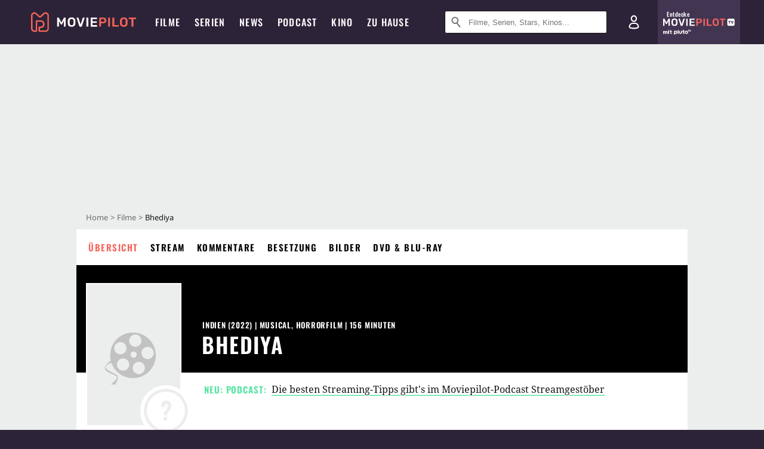

--- FILE ---
content_type: text/html; charset=utf-8
request_url: https://m.moviepilot.de/movies/bhediya
body_size: 94877
content:
<!DOCTYPE html><html lang="de" prefix="og: http://ogp.me/ns# fb: http://ogp.me/ns/fb# moviepilotde: http://ogp.me/ns/fb/moviepilotde# article: http://ogp.me/ns/article# video: http://ogp.me/ns/video#"><head><meta charSet="utf-8"/><meta name="viewport" content="width=device-width"/><title>Bhediya | Film 2022 | Moviepilot</title><meta name="robots" content="noodp,index,follow,max-snippet:-1,max-image-preview:large,max-video-preview:-1"/><meta name="description" content=""/><meta name="keywords" content="Bhediya Handlung,Film,Infos,Informationen,Übersicht"/><meta property="og:url" content="https://www.moviepilot.de/movies/bhediya"/><meta property="og:site_name" content="Moviepilot"/><meta property="og:type" content="video.movie"/><meta property="og:title" content="Bhediya | Film 2022 | Moviepilot"/><meta property="og:description" content=""/><meta property="og:image" content="https://www.moviepilot.de/_next/static/4af32e4e229260274ad96db11e176a18.png"/><meta property="og:image:width" content="1200"/><meta property="og:image:height" content="627"/><meta content="de_DE" property="og:locale"/><meta name="twitter:card" content="summary_large_image"/><meta property="twitter:domain" content="moviepilot.de"/><meta property="twitter:url" content="https://www.moviepilot.de/movies/bhediya"/><meta name="twitter:title" content="Bhediya | Film 2022 | Moviepilot"/><meta name="twitter:description" content=""/><meta name="twitter:image" content="https://www.moviepilot.de/_next/static/4af32e4e229260274ad96db11e176a18.png"/><script>!(function(){var c={"site_route":"movies_page","site_section":"movies","actor":["varun_dhawan","kriti_sanon","deepak_dobriyal","abhishek_banerjee","paalin_kabak","saurabh_shukla","manoj_bakshi","dosam_beyong","mudang_pai","rajkummar_rao","aparshakti_khurana","shraddha_kapoor","sharad_kelkar","abhinay_raj_singh"],"director":["amar_kaushik"],"genre":[13048,13009,"werwolf-film","komoedie","horrorkomoedie",13023,"mysterythriller"],"nationality":["in"],"user_rating":-1,"movie_label":"bhediya","movie_distributors":[],"coming_soon":0,"movie_isshowtime":0,"press_rating":-1,"dvd_offers":0,"vod_offers":0,"current_url":"https://www.moviepilot.de/movies/bhediya"};(window.dataLayer=window.dataLayer||[]).push(c)}())</script><script>!(function(){var c={"entity_type":"Movie","movie_id":141906,"movie_title":"bhediya","movie_distributor_id":[],"entity_tag_id":[],"vod_providers":[],"movie_status":"","movie_genres":"musical|horrorfilm|werwolf-film|komoedie|horrorkomoedie|thriller|mysterythriller","movie":"141906|bhediya","movie_distributor_name":[],"svod_providers":[],"site_route":"movies_page"};(window.janDataLayer=window.janDataLayer||[]).push(c)}())</script><meta name="next-head-count" content="23"/><link rel="canonical" href="https://www.moviepilot.de/movies/bhediya"/><link rel="preload" href="/fonts/Oswald-Medium.woff2" as="font" type="font/woff2" crossorigin="anonymous"/><link rel="preload" href="/fonts/Oswald-Regular.woff2" as="font" type="font/woff2" crossorigin="anonymous"/><link rel="preload" href="/fonts/Oswald-SemiBold.woff2" as="font" type="font/woff2" crossorigin="anonymous"/><link rel="preload" href="/fonts/NotoSerif-Regular-Subset.woff2" as="font" type="font/woff2" crossorigin="anonymous"/><link rel="preload" href="/fonts/NotoSans-Regular-Subset.woff2" as="font" type="font/woff2" crossorigin="anonymous"/><link href="https://fonts.googleapis.com" rel="preconnect" crossorigin="use-credentials"/><link href="https://fonts.gstatic.com" rel="preconnect" crossorigin="use-credentials"/><link href="https://cdn.moviepilot.de" rel="preconnect" crossorigin="use-credentials"/><link href="https://www.googletagmanager.com" rel="preconnect" crossorigin="use-credentials"/><link href="https://www.google-analytics.com" rel="preconnect" crossorigin="use-credentials"/><link href="https://sdk.privacy-center.org" rel="preconnect" crossorigin="use-credentials"/><link rel="dns-prefetch" href="https://cdn.moviepilot.de"/><link rel="alternate" type="application/rss+xml" title="Aktuelle Film- und Serien-News von moviepilot.de" href="/files/feeds/moviepilot-articles-standard.rss"/><link href="/opensearch-movies-moviepilot-de.xml" rel="search" title="Moviepilot Suche" type="application/opensearchdescription+xml"/><meta content="moviepilot.de" property="og:site_name"/><script>
window.gdprAppliesGlobally=true;(function(){function a(e){if(!window.frames[e]){if(document.body&&document.body.firstChild){var t=document.body;var n=document.createElement("iframe");n.style.display="none";n.name=e;n.title=e;t.insertBefore(n,t.firstChild)}
else{setTimeout(function(){a(e)},5)}}}function e(n,r,o,c,s){function e(e,t,n,a){if(typeof n!=="function"){return}if(!window[r]){window[r]=[]}var i=false;if(s){i=s(e,t,n)}if(!i){window[r].push({command:e,parameter:t,callback:n,version:a})}}e.stub=true;function t(a){if(!window[n]||window[n].stub!==true){return}if(!a.data){return}
var i=typeof a.data==="string";var e;try{e=i?JSON.parse(a.data):a.data}catch(t){return}if(e[o]){var r=e[o];window[n](r.command,r.parameter,function(e,t){var n={};n[c]={returnValue:e,success:t,callId:r.callId};a.source.postMessage(i?JSON.stringify(n):n,"*")},r.version)}}
if(typeof window[n]!=="function"){window[n]=e;if(window.addEventListener){window.addEventListener("message",t,false)}else{window.attachEvent("onmessage",t)}}}e("__tcfapi","__tcfapiBuffer","__tcfapiCall","__tcfapiReturn");a("__tcfapiLocator");(function(e){
var t=document.createElement("script");t.id="spcloader";t.type="text/javascript";t.async=true;t.src="https://sdk.privacy-center.org/"+e+"/loader.js?target="+document.location.hostname;t.charset="utf-8";var n=document.getElementsByTagName("script")[0];n.parentNode.insertBefore(t,n)})("969f779f-570e-47ae-af54-36b8692b345e")})();
</script><link color="#f4645a" href="/safari-pinned-tab.svg?v=NmPkj4lKXE" rel="mask-icon"/><link href="/apple-touch-icon.png?v=NmPkj4lKXE" rel="apple-touch-icon"/><link href="/favicon-16x16.png?v=NmPkj4lKXE" rel="icon" sizes="16x16" type="image/png"/><link href="/favicon-32x32.png?v=NmPkj4lKXE" rel="icon" sizes="32x32" type="image/png"/><link href="/favicon.ico?v=NmPkj4lKXE" rel="shortcut icon"/><link href="/site.webmanifest?v=NmPkj4lKXE" rel="manifest"/><meta content="/mstile-144x144.png?v=NmPkj4lKXE" name="msapplication-TileImage"/><meta content="#2d2338" name="msapplication-TileColor"/><meta content="#2d2338" name="theme-color"/><meta content="Moviepilot" name="apple-mobile-web-app-title"/><meta content="Moviepilot" name="application-name"/><meta property="fb:app_id" content="107783155908908"/><meta property="fb:pages" content="16927090734"/><meta property="fb:pages" content="241977964108"/><meta property="fb:pages" content="133921579487"/><meta property="fb:pages" content="240138996174475"/><meta property="fb:pages" content="213329622185613"/><script>(function(i,r){i['GoogleAnalyticsObject']=r;i[r]=i[r]||function(){(i[r].q=i[r].q||[]).push(arguments)},i[r].l=1*new Date()})(window,'ga');ga("create","UA-1017584-2","auto");ga("set","anonymizeIp",!0);"displayfeatures cleanUrlTracker impressionTracker maxScrollTracker mediaQueryTracker outboundFormTracker outboundLinkTracker pageVisibilityTracker socialWidgetTracker".split(" ").forEach(function(a){ga("require",a)});ga("require","eventTracker",{attributePrefix:"data-ga-",events:["click","auxclick","contextmenu"]});</script><noscript data-n-css=""></noscript><script defer="" nomodule="" src="/_next/static/chunks/polyfills-c67a75d1b6f99dc8.js"></script><script defer="" src="/_next/static/chunks/666.bbf61a73107163bc.js"></script><script defer="" src="/_next/static/chunks/2596.380d630ffd7722ff.js"></script><script defer="" src="/_next/static/chunks/395.322f551936c3648e.js"></script><script defer="" src="/_next/static/chunks/8294-9c8bad61782f79d5.js"></script><script defer="" src="/_next/static/chunks/6607-60bdb56dba4f9491.js"></script><script defer="" src="/_next/static/chunks/8732-b4a0071b2709e514.js"></script><script defer="" src="/_next/static/chunks/5935-d99a09e67920e168.js"></script><script defer="" src="/_next/static/chunks/5152-91143b00bc6433a9.js"></script><script defer="" src="/_next/static/chunks/662-ca2ea3e750ebab36.js"></script><script defer="" src="/_next/static/chunks/6237-3205ff4408597f82.js"></script><script defer="" src="/_next/static/chunks/9854.63014813f0157a0c.js"></script><script defer="" src="/_next/static/chunks/7603.9d2466fbad62c7a1.js"></script><script defer="" src="/_next/static/chunks/479.1fc9085816f6047c.js"></script><script defer="" src="/_next/static/chunks/9511.50d6e04f0ff36c12.js"></script><script defer="" src="/_next/static/chunks/6755.bc285d5bcdb9367d.js"></script><script defer="" src="/_next/static/chunks/4367-052436e52f0d6d94.js"></script><script defer="" src="/_next/static/chunks/640.bdb522bcd97889ba.js"></script><script defer="" src="/_next/static/chunks/5680.08357104519089b8.js"></script><script defer="" src="/_next/static/chunks/8292.cc13cdf8b6beae57.js"></script><script defer="" src="/_next/static/chunks/3918.68fba231b6b35c08.js"></script><script defer="" src="/_next/static/chunks/5424-ece14380cd468711.js"></script><script defer="" src="/_next/static/chunks/1178.1892a897ea1170e3.js"></script><script defer="" src="/_next/static/chunks/9487.288d3c9d0339d75c.js"></script><script defer="" src="/_next/static/chunks/2793.7999697779ed228b.js"></script><script defer="" src="/_next/static/chunks/6922.bbd5b9b37dc13468.js"></script><script defer="" src="/_next/static/chunks/8979.859f5d391ab33e1e.js"></script><script defer="" src="/_next/static/chunks/5092.c71baa06f4f30d2b.js"></script><script defer="" src="/_next/static/chunks/5625.c89575485a46c368.js"></script><script defer="" src="/_next/static/chunks/3670.87dcc50263fd9071.js"></script><script defer="" src="/_next/static/chunks/3436.3d588d4a810ea78e.js"></script><script defer="" src="/_next/static/chunks/7648.a3a400e37851eae0.js"></script><script defer="" src="/_next/static/chunks/1365.331a4a50d7d34be2.js"></script><script defer="" src="/_next/static/chunks/2086.8b0f6dac594a22af.js"></script><script defer="" src="/_next/static/chunks/725.ba7e21edc60f69ab.js"></script><script defer="" src="/_next/static/chunks/7961-f4fceea4c3152965.js"></script><script defer="" src="/_next/static/chunks/4643.affb8bad37f4f653.js"></script><script defer="" src="/_next/static/chunks/6171-24fd9a13ae7114eb.js"></script><script defer="" src="/_next/static/chunks/6712-3ecd0372adcf9e1b.js"></script><script defer="" src="/_next/static/chunks/5896-42951fdc23a5917b.js"></script><script defer="" src="/_next/static/chunks/9457-a2b1d4e75f29542c.js"></script><script defer="" src="/_next/static/chunks/1279.d4878e70d22b58ea.js"></script><script defer="" src="/_next/static/chunks/4231.c4c1c53514fe1e67.js"></script><script defer="" src="/_next/static/chunks/9654.c4e58447e16a512b.js"></script><script defer="" src="/_next/static/chunks/6859.983d04665c854f11.js"></script><script defer="" src="/_next/static/chunks/3438.2f35bcf141b97359.js"></script><script defer="" src="/_next/static/chunks/1052.e0b44e3f4aa6d010.js"></script><script defer="" src="/_next/static/chunks/7104.369fcacf17b82003.js"></script><script defer="" src="/_next/static/chunks/8898.4a44f1130af729b0.js"></script><script defer="" src="/_next/static/chunks/322.08fe41a7cb0f2f87.js"></script><script defer="" src="/_next/static/chunks/6762.7cf12681ffc9aa64.js"></script><script defer="" src="/_next/static/chunks/3312.e51c02e557517162.js"></script><script defer="" src="/_next/static/chunks/6141.2cf2883c11988376.js"></script><script src="/_next/static/chunks/webpack-2957c015e1fee32a.js" defer=""></script><script src="/_next/static/chunks/framework-09f3afa64952aba4.js" defer=""></script><script src="/_next/static/chunks/main-dea38c77f5e80d71.js" defer=""></script><script src="/_next/static/chunks/pages/_app-c5d61d689ada189a.js" defer=""></script><script src="/_next/static/chunks/7681-2254739d4dd802bb.js" defer=""></script><script src="/_next/static/chunks/2626-1bf12e88fe9846ed.js" defer=""></script><script src="/_next/static/chunks/9714-414acad0332c7aa3.js" defer=""></script><script src="/_next/static/chunks/pages/movies/show-84e29d1ddc3da28d.js" defer=""></script><script src="/_next/static/8e905b1842a1d9b3dc3f9e54cf5d9340092a5c5a/_buildManifest.js" defer=""></script><script src="/_next/static/8e905b1842a1d9b3dc3f9e54cf5d9340092a5c5a/_ssgManifest.js" defer=""></script><style data-styled="" data-styled-version="5.3.10">@font-face{font-family:"Noto Sans Subset";src:url("/fonts/NotoSans-Regular-Subset.woff2") format("woff2"), url("/fonts/NotoSans-Regular.woff") format("woff"), url("/fonts/NotoSans-Regular.ttf") format("truetype");font-display:block;}/*!sc*/
@font-face{font-family:"Noto Serif Subset";src:url("/fonts/NotoSerif-Regular-Subset.woff2") format("woff2"), url("/fonts/NotoSerif-Regular.woff") format("woff"), url("/fonts/NotoSerif-Regular.ttf") format('truetype');font-display:block;}/*!sc*/
@font-face{font-family:"Noto Serif Subset";font-style:italic;src:url("/fonts/NotoSerif-Italic-Subset.woff2") format("woff2"), url("/fonts/NotoSerif-Italic.woff") format("woff"), url("/fonts/NotoSerif-Italic.ttf") format("truetype");font-display:block;}/*!sc*/
@font-face{font-family:"Oswald";font-weight:normal;src:local("Oswald Regular"),local("Oswald-Regular"), url("/fonts/Oswald-Regular.woff2") format("woff2"), url("/fonts/Oswald-Regular.woff") format("woff"), url("/fonts/Oswald-Regular.ttf") format("truetype");font-display:block;}/*!sc*/
@font-face{font-family:"Oswald";font-weight:500;src:local("Oswald Medium"),local("Oswald-Medium"), url("/fonts/Oswald-Medium.woff2") format("woff2"), url("/fonts/Oswald-Medium.woff") format("woff"), url("/fonts/Oswald-Medium.ttf") format("truetype");font-display:block;}/*!sc*/
@font-face{font-family:"Oswald";font-weight:600;src:local("Oswald SemiBold"),local("Oswald-SemiBold"), url("/fonts/Oswald-SemiBold.woff2") format("woff2"), url("/fonts/Oswald-SemiBold.woff") format("woff"), url("/fonts/Oswald-SemiBold.ttf") format("truetype");font-display:block;}/*!sc*/
@font-face{font-family:"MontserratBold";src:url("/fonts/Montserrat-Bold.woff2") format("woff2"), url("/fonts/Montserrat-Bold.woff") format("woff"), url("/fonts/Montserrat-Bold.ttf") format("truetype");font-display:block;}/*!sc*/
@font-face{font-family:"Noto Sans";src:local("NotoSans Regular"),local("NotoSans-Regular"), url("/fonts/NotoSans-Regular.woff2") format("woff2"), url("/fonts/NotoSans-Regular.woff") format("woff"), url("/fonts/NotoSans-Regular.ttf") format("truetype");font-display:block;}/*!sc*/
@font-face{font-family:"Noto Serif";src:local("NotoSerif Regular"),local("NotoSerif-Regular"), url("/fonts/NotoSerif-Regular.woff2") format("woff2"), url("/fonts/NotoSerif-Regular.woff") format("woff"), url("/fonts/NotoSerif-Regular.ttf") format('truetype');font-display:block;}/*!sc*/
@font-face{font-family:"Noto Serif";font-style:italic;src:local("NotoSerif Italic"),local("NotoSerif-Italic"), url("/fonts/NotoSerif-Italic.woff2") format("woff2"), url("/fonts/NotoSerif-Italic.woff") format("woff"), url("/fonts/NotoSerif-Italic.ttf") format("truetype");font-display:block;}/*!sc*/
html{box-sizing:border-box;background:#2d2338;line-height:1.15;-webkit-text-size-adjust:100%;}/*!sc*/
*,*::before,*::after{box-sizing:inherit;}/*!sc*/
button,[type='button'],[type='reset'],[type='submit']{-webkit-appearance:button;}/*!sc*/
body{font-family:"Noto Serif","Noto Serif Subset",serif;-webkit-letter-spacing:normal;-moz-letter-spacing:normal;-ms-letter-spacing:normal;letter-spacing:normal;margin:0;padding:50px 0 0;background:#eceded;font-size:16px;-moz-osx-font-smoothing:grayscale;-webkit-font-smoothing:antialiased;line-height:1.7;text-rendering:optimizeLegibility;}/*!sc*/
@media (min-width:1024px){body{padding:74px 0 0;}}/*!sc*/
body,a{color:#141414;}/*!sc*/
#nprogress{pointer-events:none;}/*!sc*/
#nprogress .bar{position:fixed;z-index:9999;top:0;left:0;width:100%;height:2px;background:#f4645a;}/*!sc*/
#nprogress .peg{display:block;position:absolute;right:0px;width:100px;height:100%;-webkit-transform:rotate(3deg) translate(0px,-4px);-ms-transform:rotate(3deg) translate(0px,-4px);transform:rotate(3deg) translate(0px,-4px);opacity:1;box-shadow:0 0 10px #f4645a,0 0 5px #f4645a;}/*!sc*/
#__next{overflow-x:hidden;overflow-x:clip;}/*!sc*/
data-styled.g1[id="sc-global-yqkQv1"]{content:"sc-global-yqkQv1,"}/*!sc*/
.cHQTIw{position:absolute;z-index:16;left:50px;width:calc(100vw - 100px);padding:6px 0px;background-color:#2d2338;}/*!sc*/
@media (min-width:1024px){.cHQTIw{left:0;opacity:1;z-index:15;position:relative;padding:18px 0;width:100%;}}/*!sc*/
data-styled.g3[id="sc-8cfa6b1f-0"]{content:"cHQTIw,"}/*!sc*/
.bEvIHW{display:-webkit-box;display:-webkit-flex;display:-ms-flexbox;display:flex;position:absolute;-webkit-align-items:center;-webkit-box-align:center;-ms-flex-align:center;align-items:center;-webkit-box-pack:center;-webkit-justify-content:center;-ms-flex-pack:center;justify-content:center;width:38px;height:38px;}/*!sc*/
@media (max-width:1023px){.bEvIHW{top:0;width:48px;height:50px;}}/*!sc*/
data-styled.g4[id="sc-8cfa6b1f-1"]{content:"bEvIHW,"}/*!sc*/
.eNmFog{position:absolute;z-index:10;width:100%;height:100%;padding:0;border:0;opacity:0;cursor:pointer;}/*!sc*/
data-styled.g5[id="sc-8cfa6b1f-2"]{content:"eNmFog,"}/*!sc*/
.eFFQZV{width:100%;height:38px;padding-right:35px;padding-left:39px;border:1px solid;border-radius:3px;color:#141414;font-size:16px;line-height:18px;}/*!sc*/
@media (min-width:1024px){.eFFQZV{font-size:13px;}}/*!sc*/
.eFFQZV::-ms-clear{display:none;}/*!sc*/
.eFFQZV:focus{outline:none;}/*!sc*/
.eFFQZV:focus{outline:none;}/*!sc*/
.eFFQZV:focus{outline:none;}/*!sc*/
.eFFQZV:focus{outline:none;}/*!sc*/
@media (max-width:1023px){.eFFQZV{padding-left:48px;padding-right:48px;}.eFFQZV::-webkit-input-placeholder{font-size:12px;}.eFFQZV::-moz-placeholder{font-size:12px;}.eFFQZV:-ms-input-placeholder{font-size:12px;}.eFFQZV::placeholder{font-size:12px;}}/*!sc*/
data-styled.g6[id="sc-8cfa6b1f-3"]{content:"eFFQZV,"}/*!sc*/
.fbuElY{width:auto;margin:0;padding:0;overflow:visible;border:0;background:transparent;color:inherit;font:inherit;-webkit-font-smoothing:inherit;-moz-osx-font-smoothing:inherit;-webkit-appearance:none;-moz-appearance:none;appearance:none;line-height:normal;display:-webkit-box;display:-webkit-flex;display:-ms-flexbox;display:flex;visibility:hidden;position:absolute;right:0;-webkit-align-items:center;-webkit-box-align:center;-ms-flex-align:center;align-items:center;-webkit-box-pack:center;-webkit-justify-content:center;-ms-flex-pack:center;justify-content:center;width:38px;height:38px;opacity:0;cursor:pointer;}/*!sc*/
.fbuElY::-moz-focus-inner{padding:0;border:0;}/*!sc*/
@media (max-width:1023px){.fbuElY{top:0;width:48px;height:50px;}}/*!sc*/
data-styled.g7[id="sc-8cfa6b1f-4"]{content:"fbuElY,"}/*!sc*/
@media (min-width:1024px){.dHlUHl{width:20px;height:20px;}}/*!sc*/
data-styled.g9[id="sc-8cfa6b1f-6"]{content:"dHlUHl,"}/*!sc*/
@media (min-width:1024px){.eJtMwM{width:20px;height:20px;}}/*!sc*/
data-styled.g10[id="sc-8cfa6b1f-7"]{content:"eJtMwM,"}/*!sc*/
.dUuLMc{position:absolute;}/*!sc*/
data-styled.g11[id="sc-8feeca8c-0"]{content:"dUuLMc,"}/*!sc*/
.bBfgfv{padding:22px 0 12px;background:#eceded;text-align:center;position:relative;}/*!sc*/
.bBfgfv:before{font-family:"Noto Sans","Noto Sans Subset",sans-serif;font-weight:400;-webkit-letter-spacing:normal;-moz-letter-spacing:normal;-ms-letter-spacing:normal;letter-spacing:normal;content:'Nach dieser Anzeige geht es weiter:';position:absolute;top:0;right:0;left:0;color:#6b6b6b;font-size:10px;line-height:22px;text-align:center;white-space:nowrap;}/*!sc*/
@media (min-width:1024px){.bBfgfv{padding:0;background-color:transparent;}.bBfgfv:before{display:none;}}/*!sc*/
data-styled.g12[id="sc-8feeca8c-1"]{content:"bBfgfv,"}/*!sc*/
.bGfhtU{padding:22px 0 12px;background:#eceded;text-align:center;position:relative;}/*!sc*/
.bGfhtU:before{font-family:"Noto Sans","Noto Sans Subset",sans-serif;font-weight:400;-webkit-letter-spacing:normal;-moz-letter-spacing:normal;-ms-letter-spacing:normal;letter-spacing:normal;content:'Nach dieser Anzeige geht es weiter:';position:absolute;top:0;right:0;left:0;color:#6b6b6b;font-size:10px;line-height:22px;text-align:center;white-space:nowrap;}/*!sc*/
@media (min-width:1024px){.bGfhtU{padding:0;background-color:transparent;}.bGfhtU:before{display:none;}}/*!sc*/
data-styled.g13[id="sc-8feeca8c-2"]{content:"bGfhtU,"}/*!sc*/
.dLWpA-d{padding:22px 0 12px;background:#eceded;text-align:center;position:relative;}/*!sc*/
.dLWpA-d:before{font-family:"Noto Sans","Noto Sans Subset",sans-serif;font-weight:400;-webkit-letter-spacing:normal;-moz-letter-spacing:normal;-ms-letter-spacing:normal;letter-spacing:normal;content:'Nach dieser Anzeige geht es weiter:';position:absolute;top:0;right:0;left:0;color:#6b6b6b;font-size:10px;line-height:22px;text-align:center;white-space:nowrap;}/*!sc*/
@media (min-width:1024px){.dLWpA-d{padding:0;background-color:transparent;}.dLWpA-d:before{display:none;}}/*!sc*/
.kgpTPX{text-align:center;position:relative;}/*!sc*/
data-styled.g14[id="sc-8feeca8c-3"]{content:"dLWpA-d,kgpTPX,"}/*!sc*/
.SCeqE{position:relative;width:100%;min-height:250px;padding:10px 0;text-align:center;}/*!sc*/
@media (max-width:767px){.SCeqE{min-height:100px;}}/*!sc*/
data-styled.g15[id="sc-8feeca8c-4"]{content:"SCeqE,"}/*!sc*/
.jCMerz{position:absolute;z-index:6;left:calc(50% + 524px);width:100%;}/*!sc*/
data-styled.g17[id="sc-8feeca8c-6"]{content:"jCMerz,"}/*!sc*/
.bXfhdS{display:-webkit-box;display:-webkit-flex;display:-ms-flexbox;display:flex;-webkit-align-items:center;-webkit-box-align:center;-ms-flex-align:center;align-items:center;-webkit-box-pack:center;-webkit-justify-content:center;-ms-flex-pack:center;justify-content:center;height:100%;background-color:#423551;-webkit-text-decoration:none;text-decoration:none;}/*!sc*/
.fQGmFB{display:-webkit-box;display:-webkit-flex;display:-ms-flexbox;display:flex;-webkit-align-items:center;-webkit-box-align:center;-ms-flex-align:center;align-items:center;-webkit-box-pack:center;-webkit-justify-content:center;-ms-flex-pack:center;justify-content:center;height:100%;background-color:#423551;-webkit-text-decoration:none;text-decoration:none;}/*!sc*/
@media (max-width:1023px){.fQGmFB{display:none;}}/*!sc*/
data-styled.g21[id="sc-705b359f-0"]{content:"bXfhdS,fQGmFB,"}/*!sc*/
.bMnFdx{display:-webkit-box;display:-webkit-flex;display:-ms-flexbox;display:flex;-webkit-align-items:center;-webkit-box-align:center;-ms-flex-align:center;align-items:center;-webkit-box-pack:center;-webkit-justify-content:center;-ms-flex-pack:center;justify-content:center;height:42px;-webkit-text-decoration:none;text-decoration:none;gap:5px;}/*!sc*/
data-styled.g22[id="sc-705b359f-1"]{content:"bMnFdx,"}/*!sc*/
.bgDUZN{display:-webkit-box;display:-webkit-flex;display:-ms-flexbox;display:flex;-webkit-flex-direction:column;-ms-flex-direction:column;flex-direction:column;-webkit-box-pack:justify;-webkit-justify-content:space-between;-ms-flex-pack:justify;justify-content:space-between;height:100%;gap:3px;}/*!sc*/
data-styled.g23[id="sc-705b359f-2"]{content:"bgDUZN,"}/*!sc*/
.daWuRC{font-family:Oswald,sans-serif;font-stretch:normal;font-weight:500;-webkit-letter-spacing:0.05em;-moz-letter-spacing:0.05em;-ms-letter-spacing:0.05em;letter-spacing:0.05em;padding-left:15px;color:white;font-size:10px;font-style:normal;line-height:normal;}/*!sc*/
data-styled.g24[id="sc-705b359f-3"]{content:"daWuRC,"}/*!sc*/
.bXdySr{-webkit-transition:stroke-dashoffset .4s;transition:stroke-dashoffset .4s;stroke-width:5.5;stroke-linecap:round;stroke:#fff;fill:none;}/*!sc*/
data-styled.g25[id="sc-f6c76fde-0"]{content:"bXdySr,"}/*!sc*/
.iGIQtA{stroke-dasharray:40 160;}/*!sc*/
data-styled.g26[id="sc-f6c76fde-1"]{content:"iGIQtA,"}/*!sc*/
.eqIQVP{-webkit-transform-origin:50%;-ms-transform-origin:50%;transform-origin:50%;-webkit-transition:-webkit-transform .4s;-webkit-transition:transform .4s;transition:transform .4s;stroke-dasharray:40 142;}/*!sc*/
data-styled.g27[id="sc-f6c76fde-2"]{content:"eqIQVP,"}/*!sc*/
.cRQRUm{-webkit-transform-origin:50%;-ms-transform-origin:50%;transform-origin:50%;stroke-dasharray:40 85;}/*!sc*/
data-styled.g28[id="sc-f6c76fde-3"]{content:"cRQRUm,"}/*!sc*/
.fLJae{-webkit-transition:-webkit-transform .4s;-webkit-transition:transform .4s;transition:transform .4s;cursor:pointer;-webkit-user-select:none;-moz-user-select:none;-ms-user-select:none;user-select:none;-webkit-tap-highlight-color:transparent;}/*!sc*/
data-styled.g29[id="sc-f6c76fde-4"]{content:"fLJae,"}/*!sc*/
.rhFKM{width:50px;height:50px;}/*!sc*/
data-styled.g30[id="sc-d4d9e395-0"]{content:"rhFKM,"}/*!sc*/
.cmhlFc{position:fixed;top:50px;left:-100vw;width:100%;-webkit-transition:opacity .15s ease-in-out;transition:opacity .15s ease-in-out;opacity:0;}/*!sc*/
data-styled.g31[id="sc-d4d9e395-1"]{content:"cmhlFc,"}/*!sc*/
.idKuMM{margin:0;padding:0;list-style-type:none;display:-webkit-box;display:-webkit-flex;display:-ms-flexbox;display:flex;-webkit-flex-direction:column;-ms-flex-direction:column;flex-direction:column;max-height:calc(100vh - 120px);padding:13.5px 36px 80px;overflow:auto;background:#fff;-webkit-overflow-scrolling:touch;}/*!sc*/
@media (min-width:768px){.idKuMM{-webkit-flex-direction:row;-ms-flex-direction:row;flex-direction:row;-webkit-flex-wrap:wrap;-ms-flex-wrap:wrap;flex-wrap:wrap;box-shadow:0 0 3px 0 rgba(20,20,20,.3);}}/*!sc*/
data-styled.g32[id="sc-d4d9e395-2"]{content:"idKuMM,"}/*!sc*/
.WcVJP{position:fixed;top:43px;border-width:0 7px 7px 7px;border-style:solid;border-color:transparent transparent #fff transparent;right:18px;-webkit-transition:opacity .15s;transition:opacity .15s;will-change:opacity;opacity:0;}/*!sc*/
data-styled.g33[id="sc-d4d9e395-3"]{content:"WcVJP,"}/*!sc*/
.dBAOhG{font-family:Oswald,sans-serif;font-stretch:normal;font-weight:500;-webkit-letter-spacing:0.075em;-moz-letter-spacing:0.075em;-ms-letter-spacing:0.075em;letter-spacing:0.075em;display:inline-block;padding:10.5px 0;color:#f4645a;font-size:16px;line-height:22px;-webkit-text-decoration:none;text-decoration:none;text-transform:uppercase;}/*!sc*/
data-styled.g34[id="sc-d4d9e395-4"]{content:"dBAOhG,"}/*!sc*/
.bGXsw{margin:0;padding:0;list-style-type:none;display:-webkit-box;display:-webkit-flex;display:-ms-flexbox;display:flex;-webkit-flex-wrap:wrap;-ms-flex-wrap:wrap;flex-wrap:wrap;}/*!sc*/
data-styled.g35[id="sc-d4d9e395-5"]{content:"bGXsw,"}/*!sc*/
.ixubqG{-webkit-flex:0 0 50%;-ms-flex:0 0 50%;flex:0 0 50%;width:50%;display:block;}/*!sc*/
data-styled.g36[id="sc-d4d9e395-6"]{content:"ixubqG,"}/*!sc*/
.cZVdXQ{font-family:"Noto Sans","Noto Sans Subset",sans-serif;font-weight:400;-webkit-letter-spacing:normal;-moz-letter-spacing:normal;-ms-letter-spacing:normal;letter-spacing:normal;display:inline-block;padding:7.5px 0;color:#141414;font-size:15px;line-height:21px;-webkit-text-decoration:none;text-decoration:none;}/*!sc*/
data-styled.g37[id="sc-d4d9e395-7"]{content:"cZVdXQ,"}/*!sc*/
.iwnVIM{width:100%;padding-bottom:6px;display:block;}/*!sc*/
@media (min-width:768px){.iwnVIM{width:50%;}}/*!sc*/
data-styled.g38[id="sc-d4d9e395-8"]{content:"iwnVIM,"}/*!sc*/
.cjMGIV{position:fixed;bottom:0;left:-100vw;width:100vw;height:70px;-webkit-transition:opacity .15s ease-in-out;transition:opacity .15s ease-in-out;opacity:0;box-shadow:0 0 10px 1px rgba(20,20,20,.5);}/*!sc*/
data-styled.g39[id="sc-d4d9e395-9"]{content:"cjMGIV,"}/*!sc*/
.dMlNpS{position:absolute;width:0;height:0;opacity:0;}/*!sc*/
.dMlNpS:checked + label .sc-f6c76fde-1{stroke-dashoffset:-64;}/*!sc*/
.dMlNpS:checked + label .sc-f6c76fde-2{-webkit-transform:rotate(90deg);-ms-transform:rotate(90deg);transform:rotate(90deg);}/*!sc*/
.dMlNpS:checked + label .sc-f6c76fde-3{stroke-dashoffset:-64;}/*!sc*/
.dMlNpS:checked + label .sc-f6c76fde-4{-webkit-transform:rotate(45deg);-ms-transform:rotate(45deg);transform:rotate(45deg);}/*!sc*/
.dMlNpS:checked ~ .sc-d4d9e395-1{left:0;opacity:1;}/*!sc*/
.dMlNpS:checked ~ .sc-d4d9e395-1 .sc-d4d9e395-3{opacity:1;}/*!sc*/
.dMlNpS:checked ~ .sc-d4d9e395-1 .sc-d4d9e395-9{left:0;opacity:1;}/*!sc*/
data-styled.g41[id="sc-d4d9e395-11"]{content:"dMlNpS,"}/*!sc*/
.fcMmpJ{display:-webkit-box;display:-webkit-flex;display:-ms-flexbox;display:flex;-webkit-box-pack:center;-webkit-justify-content:center;-ms-flex-pack:center;justify-content:center;}/*!sc*/
data-styled.g42[id="sc-9442cb32-0"]{content:"fcMmpJ,"}/*!sc*/
.hWEClT{width:auto;margin:0;padding:0;overflow:visible;border:0;background:transparent;color:inherit;font:inherit;-webkit-font-smoothing:inherit;-moz-osx-font-smoothing:inherit;-webkit-appearance:none;-moz-appearance:none;appearance:none;line-height:normal;font-family:Oswald,sans-serif;font-stretch:normal;font-weight:600;-webkit-letter-spacing:0.06em;-moz-letter-spacing:0.06em;-ms-letter-spacing:0.06em;letter-spacing:0.06em;display:inline-block;padding:10px 15px;-webkit-transition-property:border-color,background-color,color;transition-property:border-color,background-color,color;-webkit-transition-duration:.1s;transition-duration:.1s;outline:0;color:#141414;font-size:15px;line-height:1.67;text-align:center;-webkit-text-decoration:none;text-decoration:none;text-transform:uppercase;cursor:pointer;position:relative;}/*!sc*/
.hWEClT::-moz-focus-inner{padding:0;border:0;}/*!sc*/
.hWEClT:hover{color:#f4645a;}/*!sc*/
@media (max-width:1023px){.hWEClT:hover{color:inherit;}}/*!sc*/
data-styled.g45[id="sc-9442cb32-3"]{content:"hWEClT,"}/*!sc*/
.hOWkqM{display:none;position:relative;-webkit-box-flex:1;-webkit-flex-grow:1;-ms-flex-positive:1;flex-grow:1;line-height:0;}/*!sc*/
@media (max-width:1023px){.hOWkqM{position:absolute;left:0;}}/*!sc*/
@media (min-width:1024px){.hOWkqM{display:block;padding:0 20px;}}/*!sc*/
data-styled.g48[id="sc-7b426965-0"]{content:"hOWkqM,"}/*!sc*/
.dyIrkc{z-index:15;background-color:#2d2338;}/*!sc*/
data-styled.g49[id="sc-7b426965-1"]{content:"dyIrkc,"}/*!sc*/
.ksztDv{position:relative;z-index:10;top:0;right:0;width:50px;height:50px;-webkit-transition:opacity 0.2s ease-in-out;transition:opacity 0.2s ease-in-out;border:0;opacity:1;background-color:transparent;cursor:pointer;}/*!sc*/
@media (min-width:1024px){.ksztDv{display:none;}}/*!sc*/
.ksztDv:focus{outline:0;}/*!sc*/
.ksztDv svg{position:absolute;top:50%;left:50%;-webkit-transform:translate(-50%,-50%);-ms-transform:translate(-50%,-50%);transform:translate(-50%,-50%);}/*!sc*/
data-styled.g50[id="sc-7b426965-2"]{content:"ksztDv,"}/*!sc*/
.dYYnSi{display:none;}/*!sc*/
data-styled.g52[id="sc-7b426965-4"]{content:"dYYnSi,"}/*!sc*/
.iYvIhN{position:absolute;width:0;height:0;opacity:0;}/*!sc*/
.iYvIhN:checked + label{position:absolute;left:0;width:100vw;}/*!sc*/
.iYvIhN:checked + label .sc-7b426965-3{display:none;}/*!sc*/
.iYvIhN:checked + label .sc-7b426965-4{display:block;}/*!sc*/
.iYvIhN:checked ~ .sc-7b426965-0{display:inline-block;}/*!sc*/
data-styled.g53[id="sc-7b426965-5"]{content:"iYvIhN,"}/*!sc*/
.heTkph{margin:0;padding:0;list-style-type:none;display:-webkit-inline-box;display:-webkit-inline-flex;display:-ms-inline-flexbox;display:inline-flex;height:100%;}/*!sc*/
data-styled.g54[id="sc-2ae86d06-0"]{content:"heTkph,"}/*!sc*/
.cEGtxK{margin:0;padding:0;list-style-type:none;display:none;position:absolute;min-width:230px;padding:36px 0;background:#fff;box-shadow:0 0 3px 0 rgba(20,20,20,.3);}/*!sc*/
data-styled.g55[id="sc-2ae86d06-1"]{content:"cEGtxK,"}/*!sc*/
.cblKSy{display:none;position:absolute;bottom:0;left:50%;-webkit-transform:translateX(-50%);-ms-transform:translateX(-50%);transform:translateX(-50%);border-width:0 7px 7px 7px;border-style:solid;border-color:transparent transparent #fff transparent;}/*!sc*/
data-styled.g56[id="sc-2ae86d06-2"]{content:"cblKSy,"}/*!sc*/
.iwjGZH{font-family:Oswald,sans-serif;font-stretch:normal;font-weight:500;-webkit-letter-spacing:0.075em;-moz-letter-spacing:0.075em;-ms-letter-spacing:0.075em;letter-spacing:0.075em;-webkit-transition:color .1s ease-in;transition:color .1s ease-in;display:-webkit-box;display:-webkit-flex;display:-ms-flexbox;display:flex;-webkit-align-items:center;-webkit-box-align:center;-ms-flex-align:center;align-items:center;height:100%;padding:0 12px;color:#fff;font-size:16px;-webkit-text-decoration:none;text-decoration:none;text-transform:uppercase;white-space:nowrap;}/*!sc*/
.iwjGZH:hover{-webkit-text-decoration:none;text-decoration:none;}/*!sc*/
data-styled.g57[id="sc-2ae86d06-3"]{content:"iwjGZH,"}/*!sc*/
.iSjLGS{display:block;position:relative;height:100%;}/*!sc*/
.iSjLGS:hover .sc-2ae86d06-1,.iSjLGS:hover .sc-2ae86d06-2{display:block;}/*!sc*/
.iSjLGS:hover .sc-2ae86d06-3{color:#f4645a;}/*!sc*/
.dsJeCh{display:block;position:relative;height:100%;}/*!sc*/
.dsJeCh:hover .sc-2ae86d06-1,.dsJeCh:hover .sc-2ae86d06-2{display:block;}/*!sc*/
.dsJeCh:hover .sc-2ae86d06-3{color:#f4645a;}/*!sc*/
@media (min-width:1024px){@media (max-width:1200px){.dsJeCh{display:none;}}}/*!sc*/
data-styled.g58[id="sc-2ae86d06-4"]{content:"iSjLGS,dsJeCh,"}/*!sc*/
.eyKnR{display:block;}/*!sc*/
data-styled.g59[id="sc-2ae86d06-5"]{content:"eyKnR,"}/*!sc*/
.tztSc{font-family:"Noto Sans","Noto Sans Subset",sans-serif;font-weight:400;-webkit-letter-spacing:normal;-moz-letter-spacing:normal;-ms-letter-spacing:normal;letter-spacing:normal;-webkit-transition:color .1s ease-in;transition:color .1s ease-in;display:block;padding:9px 36px;color:#141414;font-size:15px;line-height:1.6;-webkit-text-decoration:none;text-decoration:none;white-space:nowrap;}/*!sc*/
.tztSc:hover{color:#f4645a;-webkit-text-decoration:none;text-decoration:none;}/*!sc*/
data-styled.g60[id="sc-2ae86d06-6"]{content:"tztSc,"}/*!sc*/
.zVSlf{position:fixed;z-index:9003;top:0;left:0;width:100%;height:50px;background:#2d2338;}/*!sc*/
@media (min-width:1024px){.zVSlf{height:74px;}}/*!sc*/
data-styled.g61[id="sc-943614-0"]{content:"zVSlf,"}/*!sc*/
.kNsJod{z-index:10;}/*!sc*/
@media (min-width:1024px){.kNsJod{display:none;}}/*!sc*/
data-styled.g62[id="sc-943614-1"]{content:"kNsJod,"}/*!sc*/
@media (max-width:1023px){.hKRDHW.hKRDHW{display:none;}}/*!sc*/
data-styled.g63[id="sc-943614-2"]{content:"hKRDHW,"}/*!sc*/
.coNOyW{display:-webkit-box;display:-webkit-flex;display:-ms-flexbox;display:flex;}/*!sc*/
@media (max-width:1023px){.coNOyW{padding-left:15px;}}/*!sc*/
@media (min-width:1024px){.coNOyW{max-width:1200px;width:100%;margin:0 auto;padding:0 0 0 12px;-webkit-align-items:center;-webkit-box-align:center;-ms-flex-align:center;align-items:center;height:100%;-webkit-box-pack:justify;-webkit-justify-content:space-between;-ms-flex-pack:justify;justify-content:space-between;}}/*!sc*/
data-styled.g64[id="sc-943614-3"]{content:"coNOyW,"}/*!sc*/
.bQzuKv{display:inline-block;width:134px;height:26px;}/*!sc*/
@media (min-width:1024px){.bQzuKv{width:176px;height:34px;}}/*!sc*/
data-styled.g65[id="sc-943614-4"]{content:"bQzuKv,"}/*!sc*/
.dUoLiD{z-index:10;line-height:0;}/*!sc*/
@media (max-width:1023px){.dUoLiD{-webkit-align-self:center;-ms-flex-item-align:center;align-self:center;}}/*!sc*/
@media (min-width:1024px){.dUoLiD{position:absolute;top:50%;left:50%;-webkit-transform:translate(-50%,-50%);-ms-transform:translate(-50%,-50%);transform:translate(-50%,-50%);position:static;-webkit-transform:none;-ms-transform:none;transform:none;margin-right:20px;}}/*!sc*/
data-styled.g66[id="sc-943614-5"]{content:"dUoLiD,"}/*!sc*/
.erUoiN{-webkit-flex:1 1 0px;-ms-flex:1 1 0px;flex:1 1 0px;}/*!sc*/
data-styled.g67[id="sc-943614-6"]{content:"erUoiN,"}/*!sc*/
.gLMMrh{width:50px;height:50px;}/*!sc*/
data-styled.g68[id="sc-943614-7"]{content:"gLMMrh,"}/*!sc*/
.iSryLK{width:inherit;min-width:1px;height:inherit;min-height:1px;}/*!sc*/
data-styled.g70[id="sc-71fcb2c0-0"]{content:"iSryLK,"}/*!sc*/
.itPJpB{position:relative;height:0;overflow:hidden;background-color:#eceded;padding-bottom:151.25%;}/*!sc*/
.iDJdmN{position:relative;height:0;overflow:hidden;background-color:#eceded;padding-bottom:48%;}/*!sc*/
data-styled.g72[id="sc-aff9e536-0"]{content:"itPJpB,iDJdmN,"}/*!sc*/
.dgpwOn{position:absolute;top:0;left:0;width:100%;height:100%;object-fit:cover;}/*!sc*/
data-styled.g73[id="sc-aff9e536-1"]{content:"dgpwOn,"}/*!sc*/
.hFjKaB{position:absolute;top:50%;left:50%;width:70%;height:auto;-webkit-transform:translate(-50%,-50%);-ms-transform:translate(-50%,-50%);transform:translate(-50%,-50%);}/*!sc*/
data-styled.g74[id="sc-aff9e536-2"]{content:"hFjKaB,"}/*!sc*/
.jcXSUj{display:block;position:relative;z-index:0;overflow:hidden;margin-right:-16px;margin-left:-16px;}/*!sc*/
data-styled.g95[id="sc-91d07d59-0"]{content:"jcXSUj,"}/*!sc*/
.fMBmqX{z-index:0;margin-bottom:-20px;overflow:hidden;}/*!sc*/
.fMBmqX:after{content:'';display:block;position:absolute;top:0;right:0;width:100px;height:100%;-webkit-transition:opacity .4s;transition:opacity .4s;opacity:0;background:linear-gradient(to right,rgba(255,255,255,0),#fff);pointer-events:none;}/*!sc*/
data-styled.g96[id="sc-91d07d59-1"]{content:"fMBmqX,"}/*!sc*/
.bsKzYO{display:-webkit-box;display:-webkit-flex;display:-ms-flexbox;display:flex;position:relative;z-index:0;max-width:100%;padding-bottom:20px;overflow-x:auto;overflow-y:hidden;-webkit-overflow-scrolling:touch;will-change:scroll-position;}/*!sc*/
.bsKzYO:before,.bsKzYO:after{content:'';display:block;-webkit-flex:0 0 16px;-ms-flex:0 0 16px;flex:0 0 16px;height:100%;min-height:1px;}/*!sc*/
.ijJRGL{display:-webkit-box;display:-webkit-flex;display:-ms-flexbox;display:flex;position:relative;z-index:0;max-width:100%;padding-bottom:20px;overflow-x:auto;overflow-y:hidden;-webkit-overflow-scrolling:touch;will-change:scroll-position;margin:0 auto;}/*!sc*/
.ijJRGL:before,.ijJRGL:after{content:'';display:block;-webkit-flex:0 0 16px;-ms-flex:0 0 16px;flex:0 0 16px;height:100%;min-height:1px;}/*!sc*/
.ijJRGL:before,.ijJRGL:after{-webkit-box-flex:1;-webkit-flex-grow:1;-ms-flex-positive:1;flex-grow:1;}/*!sc*/
@media (min-width:1024px){.ijJRGL:before,.ijJRGL:after{-webkit-flex-basis:0;-ms-flex-preferred-size:0;flex-basis:0;content:'';}}/*!sc*/
.jgoBQW{display:-webkit-box;display:-webkit-flex;display:-ms-flexbox;display:flex;position:relative;z-index:0;max-width:100%;padding-bottom:20px;overflow-x:auto;overflow-y:hidden;-webkit-overflow-scrolling:touch;will-change:scroll-position;padding-top:6px;}/*!sc*/
.jgoBQW:before,.jgoBQW:after{content:'';display:block;-webkit-flex:0 0 16px;-ms-flex:0 0 16px;flex:0 0 16px;height:100%;min-height:1px;}/*!sc*/
@media (max-width:1023px){.jgoBQW > div{-webkit-flex:0 0 284px;-ms-flex:0 0 284px;flex:0 0 284px;margin:7px 12px 7px 0;}.jgoBQW > div:last-of-type{margin-right:0;}}/*!sc*/
data-styled.g97[id="sc-91d07d59-2"]{content:"bsKzYO,ijJRGL,jgoBQW,"}/*!sc*/
.ceIqkX{font-family:"Noto Sans","Noto Sans Subset",sans-serif;font-weight:400;-webkit-letter-spacing:normal;-moz-letter-spacing:normal;-ms-letter-spacing:normal;letter-spacing:normal;display:inline-block;position:relative;-webkit-flex-shrink:0;-ms-flex-negative:0;flex-shrink:0;max-width:320px;padding:9px 18px;overflow:hidden;border-radius:18px;background:#eceded;font-size:13px;line-height:18px;text-overflow:ellipsis;white-space:nowrap;-webkit-transition:background .1s ease-in;transition:background .1s ease-in;cursor:pointer;-webkit-text-decoration:none;text-decoration:none;}/*!sc*/
.ceIqkX:hover{background:#ffe4e3;}/*!sc*/
.eeIlvm{font-family:"Noto Sans","Noto Sans Subset",sans-serif;font-weight:400;-webkit-letter-spacing:normal;-moz-letter-spacing:normal;-ms-letter-spacing:normal;letter-spacing:normal;display:inline-block;position:relative;-webkit-flex-shrink:0;-ms-flex-negative:0;flex-shrink:0;max-width:320px;padding:9px 18px;overflow:hidden;border-radius:18px;background:#eceded;font-size:13px;line-height:18px;text-overflow:ellipsis;white-space:nowrap;-webkit-transition:background .1s ease-in;transition:background .1s ease-in;cursor:pointer;}/*!sc*/
.eeIlvm:hover{background:#ffe4e3;}/*!sc*/
data-styled.g105[id="sc-43ea9d62-0"]{content:"ceIqkX,eeIlvm,"}/*!sc*/
.cInvpq{display:none;}/*!sc*/
data-styled.g135[id="sc-86ae8cea-0"]{content:"cInvpq,"}/*!sc*/
.FBgyk{display:block;position:absolute;right:0;bottom:0;left:0;height:100px;background:linear-gradient(rgba(255,255,255,0),rgba(255,255,255,.99));pointer-events:none;}/*!sc*/
data-styled.g136[id="sc-86ae8cea-1"]{content:"FBgyk,"}/*!sc*/
.kkPQVw{position:relative;height:auto;overflow:visible;}/*!sc*/
.kkPQVw .sc-86ae8cea-1{display:none;}/*!sc*/
data-styled.g137[id="sc-86ae8cea-2"]{content:"kkPQVw,"}/*!sc*/
.iIUjCh:after{content:"";display:table;clear:both;}/*!sc*/
data-styled.g138[id="sc-86ae8cea-3"]{content:"iIUjCh,"}/*!sc*/
.bnuxev{-webkit-transition:stroke-dashoffset .3s,stroke .1s;transition:stroke-dashoffset .3s,stroke .1s;-webkit-transition-timing-function:linear;transition-timing-function:linear;will-change:stroke-dashoffset;stroke:#f4645a;}/*!sc*/
data-styled.g141[id="sc-b775a0d6-0"]{content:"bnuxev,"}/*!sc*/
.iGyFFA{display:block;position:relative;overflow:hidden;-webkit-transform:rotate(-90deg);-ms-transform:rotate(-90deg);transform:rotate(-90deg);-webkit-transform-origin:center;-ms-transform-origin:center;transform-origin:center;border-radius:50%;cursor:default;}/*!sc*/
data-styled.g143[id="sc-b775a0d6-2"]{content:"iGyFFA,"}/*!sc*/
.WEvYN{font-family:Oswald,sans-serif;font-stretch:normal;font-weight:700;-webkit-letter-spacing:-0.02em;-moz-letter-spacing:-0.02em;-ms-letter-spacing:-0.02em;letter-spacing:-0.02em;position:relative;top:-.05em;-webkit-transition:color .1s linear;transition:color .1s linear;color:#eceded;font-size:40px;line-height:.9;text-align:center;white-space:nowrap;}/*!sc*/
.WEvYN:after{content:' ';font-size:0;}/*!sc*/
data-styled.g144[id="sc-f3e9b69f-0"]{content:"WEvYN,"}/*!sc*/
.fwdGfe{font-size:58%;}/*!sc*/
data-styled.g145[id="sc-f3e9b69f-1"]{content:"fwdGfe,"}/*!sc*/
.kzyDoq{position:relative;width:74px;height:74px;overflow:hidden;border-radius:50%;}/*!sc*/
data-styled.g148[id="sc-d152b9c2-0"]{content:"kzyDoq,"}/*!sc*/
.hhRNdE{position:absolute;top:50%;left:50%;-webkit-transform:translate(-50%,-50%);-ms-transform:translate(-50%,-50%);transform:translate(-50%,-50%);line-height:0;}/*!sc*/
data-styled.g149[id="sc-d152b9c2-1"]{content:"hhRNdE,"}/*!sc*/
.fBAalx{position:relative;}/*!sc*/
data-styled.g155[id="sc-d39f3afa-0"]{content:"fBAalx,"}/*!sc*/
.icQaea{position:absolute;z-index:2;right:0;bottom:0;padding:6px;-webkit-transform:translate(4px,9px);-ms-transform:translate(4px,9px);transform:translate(4px,9px);border-radius:50% 50% 0;background:#fff;pointer-events:none;-webkit-transform:translate(22%,22%);-ms-transform:translate(22%,22%);transform:translate(22%,22%);border-radius:50%;}/*!sc*/
@media (max-width:1023px){.icQaea{bottom:6px;-webkit-transform:scale(.666666) translate(22%,22%);-ms-transform:scale(.666666) translate(22%,22%);transform:scale(.666666) translate(22%,22%);-webkit-transform-origin:bottom right;-ms-transform-origin:bottom right;transform-origin:bottom right;}}/*!sc*/
data-styled.g156[id="sc-d39f3afa-1"]{content:"icQaea,"}/*!sc*/
.dZMhco{-webkit-transition:color .1s ease-in;transition:color .1s ease-in;box-shadow:inset 0 -.1em #f4645a;color:#141414;-webkit-text-decoration:none;text-decoration:none;text-shadow:-.07em -.07em #fff,-.07em .07em #fff,.07em -.07em #fff,.07em .07em #fff,0 -.1em #fff,0 .1em #fff,.1em 0 #fff,-.1em 0 #fff;}/*!sc*/
.dZMhco:hover{color:#f4645a;-webkit-text-decoration:none;text-decoration:none;}/*!sc*/
data-styled.g163[id="sc-6a922024-0"]{content:"dZMhco,"}/*!sc*/
.dbscdD{font-family:Oswald,sans-serif;font-stretch:normal;font-weight:600;-webkit-letter-spacing:0.1em;-moz-letter-spacing:0.1em;-ms-letter-spacing:0.1em;letter-spacing:0.1em;position:relative;max-width:1024px;height:60px;margin:0 auto;background-color:white;font-size:15px;font-weight:600;line-height:25px;text-transform:uppercase;box-shadow:0 2px 4px 0 rgba(20,20,20,.15);}/*!sc*/
data-styled.g180[id="sc-1b28565f-1"]{content:"dbscdD,"}/*!sc*/
@media (max-width:767px){}/*!sc*/
data-styled.g181[id="sc-1b28565f-2"]{content:"jhnTcq,"}/*!sc*/
.bPMdtx{position:relative;height:60px;overflow:hidden;}/*!sc*/
data-styled.g182[id="sc-1b28565f-3"]{content:"bPMdtx,"}/*!sc*/
.hmgoan{-webkit-flex-shrink:0;-ms-flex-negative:0;flex-shrink:0;height:60px;padding:0 10px;white-space:nowrap;}/*!sc*/
.hmgoan button:first-of-type{left:16px;}/*!sc*/
.hmgoan button:last-of-type{right:16px;}/*!sc*/
data-styled.g183[id="sc-1b28565f-4"]{content:"hmgoan,"}/*!sc*/
.bsVpvK{display:inline-block;position:relative;padding:0 10px;color:#f4645a;line-height:60px;text-align:center;-webkit-text-decoration:none;text-decoration:none;}/*!sc*/
.bsVpvK:hover{z-index:1;color:#f4645a;}/*!sc*/
.bjTyFm{display:inline-block;position:relative;padding:0 10px;color:black;line-height:60px;text-align:center;-webkit-text-decoration:none;text-decoration:none;}/*!sc*/
.bjTyFm:hover{z-index:1;color:#f4645a;}/*!sc*/
data-styled.g184[id="sc-1b28565f-5"]{content:"bsVpvK,bjTyFm,"}/*!sc*/
.fxvVlP{font-family:Oswald,sans-serif;font-stretch:normal;font-weight:600;-webkit-letter-spacing:0.03em;-moz-letter-spacing:0.03em;-ms-letter-spacing:0.03em;letter-spacing:0.03em;margin:0.67em 0;overflow:hidden;font-size:23px;line-height:1.435;text-transform:uppercase;text-shadow:0 2px 14px rgba(0,0,0,0.7);}/*!sc*/
@media (min-width:1024px){.fxvVlP{font-size:36px;line-height:1.15;}}/*!sc*/
data-styled.g185[id="sc-7c7ec5fb-0"]{content:"fxvVlP,"}/*!sc*/
.jNIFiK{position:relative;min-height:142px;}/*!sc*/
@media (min-width:1024px){.jNIFiK{min-height:270px;}}/*!sc*/
data-styled.g186[id="sc-6008c47a-0"]{content:"jNIFiK,"}/*!sc*/
.EXZAP{display:block;position:relative;max-width:1024px;margin:0 auto;overflow:hidden;background:#fff;}/*!sc*/
data-styled.g187[id="sc-d4689cf4-0"]{content:"EXZAP,"}/*!sc*/
.fPKbZG{margin-right:auto;margin-left:auto;padding-right:1rem;padding-left:1rem;}/*!sc*/
data-styled.g213[id="sc-bgqQcB"]{content:"fPKbZG,"}/*!sc*/
.kxAeeW{box-sizing:border-box;display:-webkit-box;display:-webkit-flex;display:-ms-flexbox;display:flex;-webkit-flex:0 1 auto;-ms-flex:0 1 auto;flex:0 1 auto;-webkit-flex-direction:row;-ms-flex-direction:row;flex-direction:row;-webkit-flex-wrap:wrap;-ms-flex-wrap:wrap;flex-wrap:wrap;margin-right:-0.5rem;margin-left:-0.5rem;}/*!sc*/
data-styled.g214[id="sc-gTRrQi"]{content:"kxAeeW,"}/*!sc*/
.kkLHsF{box-sizing:border-box;-webkit-flex:0 0 auto;-ms-flex:0 0 auto;flex:0 0 auto;padding-right:0.5rem;padding-left:0.5rem;}/*!sc*/
@media only screen and (min-width:0em){.kkLHsF{-webkit-flex-basis:100%;-ms-flex-preferred-size:100%;flex-basis:100%;max-width:100%;display:block;}}/*!sc*/
@media only screen and (min-width:48em){.kkLHsF{-webkit-flex-basis:100%;-ms-flex-preferred-size:100%;flex-basis:100%;max-width:100%;display:block;}}/*!sc*/
@media only screen and (min-width:64em){.kkLHsF{-webkit-flex-basis:100%;-ms-flex-preferred-size:100%;flex-basis:100%;max-width:100%;display:block;}}/*!sc*/
.fMXGWx{box-sizing:border-box;-webkit-flex:0 0 auto;-ms-flex:0 0 auto;flex:0 0 auto;padding-right:0.5rem;padding-left:0.5rem;}/*!sc*/
@media only screen and (min-width:0em){.fMXGWx{-webkit-flex-basis:100%;-ms-flex-preferred-size:100%;flex-basis:100%;max-width:100%;display:block;}}/*!sc*/
@media only screen and (min-width:48em){.fMXGWx{-webkit-flex-basis:66.66666666666667%;-ms-flex-preferred-size:66.66666666666667%;flex-basis:66.66666666666667%;max-width:66.66666666666667%;display:block;}}/*!sc*/
@media only screen and (min-width:64em){.fMXGWx{-webkit-flex-basis:66.66666666666667%;-ms-flex-preferred-size:66.66666666666667%;flex-basis:66.66666666666667%;max-width:66.66666666666667%;display:block;}}/*!sc*/
.INPzZ{box-sizing:border-box;-webkit-flex:0 0 auto;-ms-flex:0 0 auto;flex:0 0 auto;padding-right:0.5rem;padding-left:0.5rem;}/*!sc*/
@media only screen and (min-width:0em){.INPzZ{-webkit-flex-basis:100%;-ms-flex-preferred-size:100%;flex-basis:100%;max-width:100%;display:block;}}/*!sc*/
@media only screen and (min-width:48em){.INPzZ{-webkit-flex-basis:33.333333333333336%;-ms-flex-preferred-size:33.333333333333336%;flex-basis:33.333333333333336%;max-width:33.333333333333336%;display:block;}}/*!sc*/
@media only screen and (min-width:64em){.INPzZ{-webkit-flex-basis:33.333333333333336%;-ms-flex-preferred-size:33.333333333333336%;flex-basis:33.333333333333336%;max-width:33.333333333333336%;display:block;}}/*!sc*/
.cTwIxl{box-sizing:border-box;-webkit-flex:0 0 auto;-ms-flex:0 0 auto;flex:0 0 auto;padding-right:0.5rem;padding-left:0.5rem;}/*!sc*/
@media only screen and (min-width:0em){.cTwIxl{-webkit-flex-basis:100%;-ms-flex-preferred-size:100%;flex-basis:100%;max-width:100%;display:block;}}/*!sc*/
@media only screen and (min-width:48em){.cTwIxl{-webkit-flex-basis:100%;-ms-flex-preferred-size:100%;flex-basis:100%;max-width:100%;display:block;}}/*!sc*/
@media only screen and (min-width:64em){.cTwIxl{-webkit-flex-basis:66.66666666666667%;-ms-flex-preferred-size:66.66666666666667%;flex-basis:66.66666666666667%;max-width:66.66666666666667%;display:block;}}/*!sc*/
.ewkHvd{box-sizing:border-box;-webkit-flex:0 0 auto;-ms-flex:0 0 auto;flex:0 0 auto;padding-right:0.5rem;padding-left:0.5rem;}/*!sc*/
@media only screen and (min-width:0em){.ewkHvd{-webkit-flex-basis:100%;-ms-flex-preferred-size:100%;flex-basis:100%;max-width:100%;display:block;}}/*!sc*/
@media only screen and (min-width:48em){.ewkHvd{-webkit-flex-basis:100%;-ms-flex-preferred-size:100%;flex-basis:100%;max-width:100%;display:block;}}/*!sc*/
@media only screen and (min-width:64em){.ewkHvd{-webkit-flex-basis:33.333333333333336%;-ms-flex-preferred-size:33.333333333333336%;flex-basis:33.333333333333336%;max-width:33.333333333333336%;display:block;}}/*!sc*/
.dvQFux{box-sizing:border-box;-webkit-flex:0 0 auto;-ms-flex:0 0 auto;flex:0 0 auto;padding-right:0.5rem;padding-left:0.5rem;}/*!sc*/
@media only screen and (min-width:0em){.dvQFux{-webkit-flex-basis:100%;-ms-flex-preferred-size:100%;flex-basis:100%;max-width:100%;display:block;}}/*!sc*/
@media only screen and (min-width:48em){.dvQFux{-webkit-flex-basis:100%;-ms-flex-preferred-size:100%;flex-basis:100%;max-width:100%;display:block;}}/*!sc*/
@media only screen and (min-width:64em){.dvQFux{-webkit-flex-basis:25%;-ms-flex-preferred-size:25%;flex-basis:25%;max-width:25%;display:block;}}/*!sc*/
data-styled.g215[id="sc-ewnqHT"]{content:"kkLHsF,fMXGWx,INPzZ,cTwIxl,ewkHvd,dvQFux,"}/*!sc*/
.iNYLjy{padding-top:18px;padding-bottom:18px;}/*!sc*/
@media (min-width:1024px){}/*!sc*/
@media (max-width:767px){.iNYLjy{margin-left:-12px;margin-right:-12px;}}/*!sc*/
.cgJXZq{padding-top:27px;padding-bottom:27px;}/*!sc*/
@media (min-width:1024px){}/*!sc*/
@media (max-width:767px){.cgJXZq{margin-left:-12px;margin-right:-12px;}}/*!sc*/
.fGJseL{padding-top:0px;padding-bottom:0px;}/*!sc*/
@media (min-width:1024px){}/*!sc*/
.eZMqde{padding-top:0px;padding-bottom:27px;}/*!sc*/
@media (min-width:1024px){}/*!sc*/
.eZNbVK{padding-top:0px;padding-bottom:36px;}/*!sc*/
@media (min-width:1024px){}/*!sc*/
.iXOAn{padding-top:18px;padding-bottom:18px;}/*!sc*/
@media (min-width:1024px){}/*!sc*/
.eZPFGC{padding-top:0px;padding-bottom:18px;}/*!sc*/
@media (min-width:1024px){}/*!sc*/
data-styled.g216[id="sc-325b3011-0"]{content:"iNYLjy,cgJXZq,fGJseL,eZMqde,eZNbVK,iXOAn,eZPFGC,"}/*!sc*/
.orHWM{padding-right:0;padding-left:0;}/*!sc*/
data-styled.g217[id="sc-325b3011-1"]{content:"daYgQF,orHWM,"}/*!sc*/
.fcaAia{position:relative;z-index:1;}/*!sc*/
data-styled.g218[id="sc-f4708c6e-0"]{content:"fcaAia,"}/*!sc*/
.jakKvA{padding:36px 0 27px;background:#fff;}/*!sc*/
data-styled.g219[id="sc-f4708c6e-1"]{content:"jakKvA,"}/*!sc*/
.kiqyKk{padding:24px 0;background:#2d2338;color:#fff;}/*!sc*/
data-styled.g220[id="sc-f4708c6e-2"]{content:"kiqyKk,"}/*!sc*/
.itPSEn{font-family:Oswald,sans-serif;font-stretch:normal;font-weight:500;-webkit-letter-spacing:0.075em;-moz-letter-spacing:0.075em;-ms-letter-spacing:0.075em;letter-spacing:0.075em;display:-webkit-box;display:-webkit-flex;display:-ms-flexbox;display:flex;-webkit-align-items:center;-webkit-box-align:center;-ms-flex-align:center;align-items:center;padding:7px 0;color:#2d2338;font-size:15px;line-height:1.46;text-transform:uppercase;cursor:pointer;}/*!sc*/
@media (min-width:1024px){.itPSEn{cursor:default;}}/*!sc*/
.eHkyHY{font-family:Oswald,sans-serif;font-stretch:normal;font-weight:500;-webkit-letter-spacing:0.075em;-moz-letter-spacing:0.075em;-ms-letter-spacing:0.075em;letter-spacing:0.075em;display:-webkit-box;display:-webkit-flex;display:-ms-flexbox;display:flex;-webkit-align-items:center;-webkit-box-align:center;-ms-flex-align:center;align-items:center;padding:7px 0;color:#2d2338;font-size:15px;line-height:1.46;text-transform:uppercase;cursor:pointer;}/*!sc*/
@media (min-width:1024px){.eHkyHY{margin-top:27px;}}/*!sc*/
@media (min-width:1024px){.eHkyHY{cursor:default;}}/*!sc*/
data-styled.g221[id="sc-f4708c6e-3"]{content:"itPSEn,eHkyHY,"}/*!sc*/
.eOiuGK{display:inline-block;width:24px;line-height:1;}/*!sc*/
@media (min-width:1024px){.eOiuGK{display:none;}}/*!sc*/
data-styled.g222[id="sc-f4708c6e-4"]{content:"eOiuGK,"}/*!sc*/
.fKzhQQ{-webkit-transform:rotate(90deg);-ms-transform:rotate(90deg);transform:rotate(90deg);-webkit-transition:.2s -webkit-transform;-webkit-transition:.2s transform;transition:.2s transform;}/*!sc*/
data-styled.g223[id="sc-f4708c6e-5"]{content:"fKzhQQ,"}/*!sc*/
.ktqIzx{display:block;}/*!sc*/
data-styled.g224[id="sc-f4708c6e-6"]{content:"ktqIzx,"}/*!sc*/
.lGGoO{-webkit-transition:color .1s ease-in;transition:color .1s ease-in;display:block;padding:7px 0 7px 24px;overflow:hidden;color:#141414;-webkit-text-decoration:none;text-decoration:none;text-overflow:ellipsis;white-space:nowrap;}/*!sc*/
@media (min-width:1024px){.lGGoO{padding-left:0;}}/*!sc*/
.lGGoO:hover{color:#f4645a;-webkit-text-decoration:none;text-decoration:none;}/*!sc*/
data-styled.g225[id="sc-f4708c6e-7"]{content:"lGGoO,"}/*!sc*/
.iugxle{margin:0;padding:0;list-style-type:none;font-family:"Noto Sans","Noto Sans Subset",sans-serif;font-weight:400;-webkit-letter-spacing:normal;-moz-letter-spacing:normal;-ms-letter-spacing:normal;letter-spacing:normal;display:none;margin-bottom:9px;font-size:14px;line-height:1.5;}/*!sc*/
@media (min-width:1024px){.iugxle{display:block;}}/*!sc*/
.kzJBDJ{margin:0;padding:0;list-style-type:none;font-family:"Noto Sans","Noto Sans Subset",sans-serif;font-weight:400;-webkit-letter-spacing:normal;-moz-letter-spacing:normal;-ms-letter-spacing:normal;letter-spacing:normal;display:none;margin-bottom:9px;font-size:14px;line-height:1.5;display:none;-webkit-flex-wrap:wrap;-ms-flex-wrap:wrap;flex-wrap:wrap;}/*!sc*/
@media (min-width:1024px){.kzJBDJ{display:block;}}/*!sc*/
@media (min-width:1024px){.kzJBDJ{display:-webkit-box;display:-webkit-flex;display:-ms-flexbox;display:flex;}}/*!sc*/
.kzJBDJ .sc-f4708c6e-6{width:50%;}/*!sc*/
@media (min-width:768px){.kzJBDJ .sc-f4708c6e-6{width:33%;}}/*!sc*/
@media (min-width:1024px){.kzJBDJ .sc-f4708c6e-6{width:auto;margin-right:48px;}}/*!sc*/
data-styled.g226[id="sc-f4708c6e-8"]{content:"iugxle,kzJBDJ,"}/*!sc*/
.jSgcIL{max-width:1024px;margin:0 auto;}/*!sc*/
data-styled.g227[id="sc-f4708c6e-9"]{content:"jSgcIL,"}/*!sc*/
.fntySG{margin:0;padding:0;list-style-type:none;font-family:"Noto Sans","Noto Sans Subset",sans-serif;font-weight:400;-webkit-letter-spacing:normal;-moz-letter-spacing:normal;-ms-letter-spacing:normal;letter-spacing:normal;display:-webkit-box;display:-webkit-flex;display:-ms-flexbox;display:flex;-webkit-flex-wrap:wrap;-ms-flex-wrap:wrap;flex-wrap:wrap;-webkit-align-items:center;-webkit-box-align:center;-ms-flex-align:center;align-items:center;-webkit-box-pack:justify;-webkit-justify-content:space-between;-ms-flex-pack:justify;justify-content:space-between;padding:0 24px;font-size:14px;line-height:1.5;}/*!sc*/
@media (min-width:1024px){.fntySG{-webkit-flex-wrap:nowrap;-ms-flex-wrap:nowrap;flex-wrap:nowrap;padding:0;}}/*!sc*/
data-styled.g228[id="sc-f4708c6e-10"]{content:"fntySG,"}/*!sc*/
.jSJlJU{display:block;width:50%;}/*!sc*/
@media (min-width:768px){.jSJlJU{width:25%;}}/*!sc*/
@media (min-width:1024px){.jSJlJU{width:auto;}}/*!sc*/
.jSJlJU a{-webkit-transition:color .1s ease-in;transition:color .1s ease-in;display:block;min-height:48px;padding:11px 0;color:#fff;-webkit-text-decoration:none;text-decoration:none;}/*!sc*/
.jSJlJU a img{height:48px;}/*!sc*/
@media (min-width:1024px){.jSJlJU a img{width:98px;height:40px;}}/*!sc*/
@media (min-width:1024px){.jSJlJU a{padding:7px 0;min-height:auto;}}/*!sc*/
.jSJlJU a:hover{color:#f4645a;-webkit-text-decoration:none;text-decoration:none;}/*!sc*/
data-styled.g229[id="sc-f4708c6e-11"]{content:"jSJlJU,"}/*!sc*/
.bKCJTa{display:-webkit-box;display:-webkit-flex;display:-ms-flexbox;display:flex;-webkit-box-pack:center;-webkit-justify-content:center;-ms-flex-pack:center;justify-content:center;padding-top:31px;}/*!sc*/
@media (min-width:1024px){.bKCJTa{padding-top:45px;}}/*!sc*/
data-styled.g230[id="sc-f4708c6e-12"]{content:"bKCJTa,"}/*!sc*/
.iYtIPu{margin:0;padding:0;list-style-type:none;font-family:"Noto Sans","Noto Sans Subset",sans-serif;font-weight:400;-webkit-letter-spacing:normal;-moz-letter-spacing:normal;-ms-letter-spacing:normal;letter-spacing:normal;position:relative;z-index:2;max-width:1024px;margin:auto;padding:7px 16px;overflow:hidden;background:#eceded;font-size:13px;font-weight:500;line-height:2;}/*!sc*/
data-styled.g255[id="sc-252645-1"]{content:"iYtIPu,"}/*!sc*/
.LfhKv{display:block;display:inline-block;color:#6b6b6b;}/*!sc*/
.LfhKv:after{content:'>';display:inline-block;padding:0 4px;}/*!sc*/
.LfhKv:last-child > *{color:#141414;}/*!sc*/
.LfhKv:last-child:after{content:none;}/*!sc*/
data-styled.g256[id="sc-252645-2"]{content:"LfhKv,"}/*!sc*/
.jkAqqM{-webkit-transition:color .1s ease-in;transition:color .1s ease-in;color:#6b6b6b;-webkit-text-decoration:none;text-decoration:none;}/*!sc*/
@media (max-width:767px){.jkAqqM{display:inline-block;vertical-align:top;white-space:nowrap;overflow:hidden;text-overflow:ellipsis;max-width:200px;}}/*!sc*/
.jkAqqM:hover{color:#f4645a;}/*!sc*/
.clYtar{-webkit-transition:color .1s ease-in;transition:color .1s ease-in;color:#6b6b6b;-webkit-text-decoration:none;text-decoration:none;}/*!sc*/
@media (max-width:767px){.clYtar{display:inline-block;vertical-align:top;white-space:nowrap;overflow:hidden;text-overflow:ellipsis;max-width:200px;}}/*!sc*/
data-styled.g257[id="sc-252645-3"]{content:"jkAqqM,clYtar,"}/*!sc*/
.gfyPmQ{position:relative;width:100%;height:0;padding-bottom:100%;overflow:hidden;background:#989898;}/*!sc*/
.gfyPmQ:after{display:block;position:absolute;top:0;left:0;width:100%;height:100%;-webkit-transition:opacity .2s;transition:opacity .2s;background:#f4645a;content:' ';opacity:0;z-index:1;}/*!sc*/
@media (max-width:1023px){.gfyPmQ:after{display:none;}}/*!sc*/
.gfyPmQ:hover:after{opacity:.4;}/*!sc*/
data-styled.g258[id="sc-923ea0f9-0"]{content:"gfyPmQ,"}/*!sc*/
.kVhqTu{position:absolute;top:0;left:0;width:100%;height:100%;background:linear-gradient(135deg,rgba(244,100,90,.3) 0%,rgba(45,35,56,.3) 100%);}/*!sc*/
data-styled.g261[id="sc-923ea0f9-3"]{content:"kVhqTu,"}/*!sc*/
.dKIFQB{position:absolute;top:0;left:0;width:100%;height:100%;}/*!sc*/
data-styled.g262[id="sc-923ea0f9-4"]{content:"dKIFQB,"}/*!sc*/
.eVuXXU{font-family:Oswald,sans-serif;font-stretch:normal;font-weight:600;-webkit-letter-spacing:0.06em;-moz-letter-spacing:0.06em;-ms-letter-spacing:0.06em;letter-spacing:0.06em;fill:$color-brand;}/*!sc*/
data-styled.g263[id="sc-923ea0f9-5"]{content:"eVuXXU,"}/*!sc*/
.gvGtfJ{position:fixed;z-index:10;bottom:125px;left:50%;width:100%;max-width:1024px;height:0;margin-bottom:env(safe-area-inset-bottom);-webkit-transform:translateX(-50%);-ms-transform:translateX(-50%);transform:translateX(-50%);}/*!sc*/
data-styled.g275[id="sc-6709f1a5-0"]{content:"gvGtfJ,"}/*!sc*/
.bKAIkS{position:absolute;right:16px;width:48px;height:48px;-webkit-transform:translateX(150%);-ms-transform:translateX(150%);transform:translateX(150%);-webkit-transition:.3s ease-in-out;transition:.3s ease-in-out;-webkit-transition-property:-webkit-transform,opacity;-webkit-transition-property:transform,opacity;transition-property:transform,opacity;opacity:0;cursor:pointer;pointer-events:none;}/*!sc*/
data-styled.g276[id="sc-6709f1a5-1"]{content:"bKAIkS,"}/*!sc*/
.ewfdZy{font-family:Oswald,sans-serif;font-stretch:normal;font-weight:600;-webkit-letter-spacing:0.04em;-moz-letter-spacing:0.04em;-ms-letter-spacing:0.04em;letter-spacing:0.04em;display:inline-block;margin:0 0 -1px;padding:0 10px 10px 0;border-bottom:1px solid #f4645a;font-size:23px;line-height:1.25;text-transform:uppercase;}/*!sc*/
@media (min-width:1024px){.ewfdZy{padding-bottom:11px;font-size:30px;line-height:1.13;}}/*!sc*/
data-styled.g279[id="sc-39130209-0"]{content:"ewfdZy,"}/*!sc*/
.fQXlmZ{display:block;margin-bottom:20px;border-bottom:1px solid #141414;}/*!sc*/
data-styled.g280[id="sc-39130209-1"]{content:"fQXlmZ,"}/*!sc*/
@media (min-width:1024px){.jCxaks{margin-bottom:0;}}/*!sc*/
data-styled.g286[id="sc-f613f453-4"]{content:"jCxaks,"}/*!sc*/
@media (min-width:768px){.HIbwl{display:table-cell;position:relative;width:100%;}}/*!sc*/
data-styled.g288[id="sc-469abd6c-0"]{content:"HIbwl,"}/*!sc*/
.hgGwEH{max-width:100%;max-height:54px;overflow:hidden;font-size:16px;line-height:27px;}/*!sc*/
@media (min-width:768px){.hgGwEH{position:absolute;top:0;left:0;max-height:31px;line-height:31px;text-overflow:ellipsis;white-space:nowrap;}}/*!sc*/
data-styled.g289[id="sc-469abd6c-1"]{content:"hgGwEH,"}/*!sc*/
.bMfUXc{font-family:"Noto Serif","Noto Serif Subset",serif;-webkit-letter-spacing:normal;-moz-letter-spacing:normal;-ms-letter-spacing:normal;letter-spacing:normal;-webkit-transition:color .1s ease-in;transition:color .1s ease-in;box-shadow:inset 0 -.1em #f4645a;color:#141414;-webkit-text-decoration:none;text-decoration:none;text-shadow:-.07em -.07em #ffe4e3,-.07em .07em #ffe4e3,.07em -.07em #ffe4e3,.07em .07em #ffe4e3,0 -.1em #ffe4e3,0 .1em #ffe4e3,.1em 0 #ffe4e3,-.1em 0 #ffe4e3;font-size:16px;line-height:27px;-webkit-transition:color .1s ease-in;transition:color .1s ease-in;box-shadow:inset 0 -.1em #54e5a2;color:#141414;-webkit-text-decoration:none;text-decoration:none;text-shadow:-.07em -.07em #ecfff6,-.07em .07em #ecfff6,.07em -.07em #ecfff6,.07em .07em #ecfff6,0 -.1em #ecfff6,0 .1em #ecfff6,.1em 0 #ecfff6,-.1em 0 #ecfff6;}/*!sc*/
.bMfUXc:hover{color:#f4645a;-webkit-text-decoration:none;text-decoration:none;}/*!sc*/
@media (min-width:1024px){.bMfUXc{font-size:16px;line-height:28px;}}/*!sc*/
@media (min-width:768px){.bMfUXc{-webkit-transition:color .1s ease-in;transition:color .1s ease-in;box-shadow:inset 0 -.1em #f4645a;color:#141414;-webkit-text-decoration:none;text-decoration:none;text-shadow:-.07em -.07em #fff,-.07em .07em #fff,.07em -.07em #fff,.07em .07em #fff,0 -.1em #fff,0 .1em #fff,.1em 0 #fff,-.1em 0 #fff;line-height:0;}.bMfUXc:hover{color:#f4645a;-webkit-text-decoration:none;text-decoration:none;}}/*!sc*/
.bMfUXc:hover{color:#54e5a2;-webkit-text-decoration:none;text-decoration:none;}/*!sc*/
@media (min-width:768px){.bMfUXc{-webkit-transition:color .1s ease-in;transition:color .1s ease-in;box-shadow:inset 0 -.1em #54e5a2;color:#141414;-webkit-text-decoration:none;text-decoration:none;text-shadow:-.07em -.07em #fff,-.07em .07em #fff,.07em -.07em #fff,.07em .07em #fff,0 -.1em #fff,0 .1em #fff,.1em 0 #fff,-.1em 0 #fff;}.bMfUXc:hover{color:#54e5a2;-webkit-text-decoration:none;text-decoration:none;}}/*!sc*/
data-styled.g290[id="sc-469abd6c-2"]{content:"bMfUXc,"}/*!sc*/
.bHSIvh{position:relative;}/*!sc*/
data-styled.g291[id="sc-a1de878c-0"]{content:"bHSIvh,"}/*!sc*/
.fnYzqV{z-index:3;margin-bottom:15px;}/*!sc*/
@media (min-width:1024px){.fnYzqV{position:absolute;top:-105px;left:0;width:100%;height:96px;margin-bottom:0;padding-bottom:0;padding-left:186px;line-height:2em;}}/*!sc*/
data-styled.g292[id="sc-a1de878c-1"]{content:"fnYzqV,"}/*!sc*/
.kCAjqY{margin:0 -12px;padding:11px 12px 9px 6px;border-left:6px solid #f4645a;background-color:#ffe4e3;border-color:#54e5a2;background-color:#ecfff6;}/*!sc*/
@media (min-width:768px){.kCAjqY{display:table;max-width:100%;margin:0;padding:0 12px;border-left:0;background-color:transparent;}}/*!sc*/
@media (min-width:768px){.kCAjqY{background-color:transparent;}}/*!sc*/
data-styled.g293[id="sc-a1de878c-2"]{content:"kCAjqY,"}/*!sc*/
.dmWSLA{padding-top:14px;}/*!sc*/
@media (min-width:768px){.dmWSLA{display:table-row;padding-top:0;}}/*!sc*/
.dmWSLA:first-child{padding-top:0;}/*!sc*/
data-styled.g294[id="sc-a1de878c-3"]{content:"dmWSLA,"}/*!sc*/
.gliTtM{font-family:Oswald,sans-serif;font-stretch:normal;font-weight:600;-webkit-letter-spacing:0.06em;-moz-letter-spacing:0.06em;-ms-letter-spacing:0.06em;letter-spacing:0.06em;color:#f4645a;font-size:11px;line-height:1em;text-transform:uppercase;white-space:nowrap;color:#54e5a2;}/*!sc*/
@media (min-width:768px){.gliTtM{display:table-cell;padding-right:.5em;font-size:15px;line-height:31px;}}/*!sc*/
data-styled.g295[id="sc-a1de878c-4"]{content:"gliTtM,"}/*!sc*/
.lbsyLD{color:#6b6b6b;font-size:15px;font-weight:400;}/*!sc*/
.lbsyLD a{color:#6b6b6b;-webkit-text-decoration:none;text-decoration:none;}/*!sc*/
@media (min-width:1024px){.lbsyLD{font-size:18px;}}/*!sc*/
.lbsyLD:first-child{margin-top:0;}/*!sc*/
data-styled.g296[id="sc-178d9ca2-0"]{content:"lbsyLD,"}/*!sc*/
.jbujyy{display:-webkit-box;display:-webkit-flex;display:-ms-flexbox;display:flex;position:relative;-webkit-flex:0 0 300px;-ms-flex:0 0 300px;flex:0 0 300px;-webkit-align-items:center;-webkit-box-align:center;-ms-flex-align:center;align-items:center;-webkit-box-pack:center;-webkit-justify-content:center;-ms-flex-pack:center;justify-content:center;margin-bottom:0px;font-size:0;line-height:0;}/*!sc*/
@media (min-width:768px){.jbujyy{margin-bottom:5px;}}/*!sc*/
data-styled.g315[id="sc-5c4ad125-0"]{content:"jbujyy,"}/*!sc*/
.hkWeqi{display:-webkit-box;display:-webkit-flex;display:-ms-flexbox;display:flex;-webkit-flex-direction:column;-ms-flex-direction:column;flex-direction:column;}/*!sc*/
@media (min-width:768px){.hkWeqi{-webkit-flex-direction:row;-ms-flex-direction:row;flex-direction:row;}}/*!sc*/
data-styled.g316[id="sc-dafd9b1e-0"]{content:"hkWeqi,"}/*!sc*/
.eaNunm{-webkit-flex:0 0 220px;-ms-flex:0 0 220px;flex:0 0 220px;margin-bottom:15px;}/*!sc*/
@media (min-width:1024px){.eaNunm{-webkit-flex:0 0 300px;-ms-flex:0 0 300px;flex:0 0 300px;margin-bottom:0px;}}/*!sc*/
data-styled.g317[id="sc-dafd9b1e-1"]{content:"eaNunm,"}/*!sc*/
.jWjHLC{display:-webkit-box;display:-webkit-flex;display:-ms-flexbox;display:flex;-webkit-flex:1;-ms-flex:1;flex:1;-webkit-flex-wrap:wrap;-ms-flex-wrap:wrap;flex-wrap:wrap;-webkit-align-items:flex-start;-webkit-box-align:flex-start;-ms-flex-align:flex-start;align-items:flex-start;}/*!sc*/
@media (min-width:1024px){.jWjHLC{padding-left:60px;}}/*!sc*/
data-styled.g318[id="sc-dafd9b1e-2"]{content:"jWjHLC,"}/*!sc*/
.iMgYVS{display:-webkit-box;display:-webkit-flex;display:-ms-flexbox;display:flex;-webkit-flex:0 0 50%;-ms-flex:0 0 50%;flex:0 0 50%;-webkit-flex-direction:column;-ms-flex-direction:column;flex-direction:column;width:50%;padding:10px 15px;text-align:center;}/*!sc*/
@media (min-width:1024px){.iMgYVS{padding:10px 0;}}/*!sc*/
@media (min-width:768px){.iMgYVS{-webkit-flex:0 0 33.33%;-ms-flex:0 0 33.33%;flex:0 0 33.33%;width:33.33%;}}/*!sc*/
data-styled.g319[id="sc-dafd9b1e-3"]{content:"iMgYVS,"}/*!sc*/
.cSmVKA{display:-webkit-box;display:-webkit-flex;display:-ms-flexbox;display:flex;position:relative;-webkit-align-items:center;-webkit-box-align:center;-ms-flex-align:center;align-items:center;-webkit-box-pack:center;-webkit-justify-content:center;-ms-flex-pack:center;justify-content:center;margin-bottom:5px;font-size:0;line-height:0;}/*!sc*/
.cSmVKA svg{margin-right:10px;}/*!sc*/
data-styled.g320[id="sc-dafd9b1e-4"]{content:"cSmVKA,"}/*!sc*/
.kMEQuC{font-family:Oswald,sans-serif;font-stretch:normal;font-weight:600;-webkit-letter-spacing:0.075em;-moz-letter-spacing:0.075em;-ms-letter-spacing:0.075em;letter-spacing:0.075em;color:#f4645a;font-size:19px;line-height:27px;text-transform:uppercase;color:#989898;}/*!sc*/
@media (min-width:1024px){.kMEQuC{font-size:22px;-webkit-letter-spacing:.04em;-moz-letter-spacing:.04em;-ms-letter-spacing:.04em;letter-spacing:.04em;line-height:29px;}}/*!sc*/
.dNrMk{font-family:Oswald,sans-serif;font-stretch:normal;font-weight:600;-webkit-letter-spacing:0.075em;-moz-letter-spacing:0.075em;-ms-letter-spacing:0.075em;letter-spacing:0.075em;color:#f4645a;font-size:19px;line-height:27px;text-transform:uppercase;}/*!sc*/
@media (min-width:1024px){.dNrMk{font-size:22px;-webkit-letter-spacing:.04em;-moz-letter-spacing:.04em;-ms-letter-spacing:.04em;letter-spacing:.04em;line-height:29px;}}/*!sc*/
data-styled.g321[id="sc-dafd9b1e-5"]{content:"kMEQuC,dNrMk,"}/*!sc*/
.ileRez{font-size:16px;}/*!sc*/
data-styled.g322[id="sc-dafd9b1e-6"]{content:"ileRez,"}/*!sc*/
.bqCwgO a{-webkit-transition:color .1s ease-in;transition:color .1s ease-in;box-shadow:inset 0 -.1em #f4645a;color:#141414;-webkit-text-decoration:none;text-decoration:none;text-shadow:-.07em -.07em #fff,-.07em .07em #fff,.07em -.07em #fff,.07em .07em #fff,0 -.1em #fff,0 .1em #fff,.1em 0 #fff,-.1em 0 #fff;}/*!sc*/
.bqCwgO a:hover{color:#f4645a;-webkit-text-decoration:none;text-decoration:none;}/*!sc*/
data-styled.g323[id="sc-dafd9b1e-7"]{content:"bqCwgO,"}/*!sc*/
.jpOxIp{margin:0;padding:0;}/*!sc*/
data-styled.g324[id="sc-dafd9b1e-8"]{content:"jpOxIp,"}/*!sc*/
.imSuUM{margin:0;padding:0;font-style:italic;}/*!sc*/
data-styled.g325[id="sc-dafd9b1e-9"]{content:"imSuUM,"}/*!sc*/
.bFJZFT{font-style:italic;}/*!sc*/
data-styled.g326[id="sc-dafd9b1e-10"]{content:"bFJZFT,"}/*!sc*/
.inQwan{text-align:center;}/*!sc*/
data-styled.g327[id="sc-dafd9b1e-11"]{content:"inQwan,"}/*!sc*/
.hFaEGe{font-family:Oswald,sans-serif;font-stretch:normal;font-weight:600;-webkit-letter-spacing:0.075em;-moz-letter-spacing:0.075em;-ms-letter-spacing:0.075em;letter-spacing:0.075em;color:#f4645a;font-size:19px;line-height:27px;text-transform:uppercase;}/*!sc*/
@media (min-width:1024px){.hFaEGe{font-size:22px;-webkit-letter-spacing:.04em;-moz-letter-spacing:.04em;-ms-letter-spacing:.04em;letter-spacing:.04em;line-height:29px;}}/*!sc*/
data-styled.g328[id="sc-dafd9b1e-12"]{content:"hFaEGe,"}/*!sc*/
.fijNTz{font-size:1.8em;}/*!sc*/
data-styled.g329[id="sc-dafd9b1e-13"]{content:"fijNTz,"}/*!sc*/
.kRMdoz{color:#989898;}/*!sc*/
data-styled.g330[id="sc-dafd9b1e-14"]{content:"kRMdoz,"}/*!sc*/
.gnRlsf{height:34px;}/*!sc*/
.gnRlsf:before{position:absolute;right:12px;bottom:0;left:12px;height:1px;background:#989898;content:'';}/*!sc*/
@media (min-width:768px){.gnRlsf:before{right:0 left:0;}}/*!sc*/
data-styled.g339[id="sc-35e852ca-0"]{content:"gnRlsf,"}/*!sc*/
.irvzUG{font-family:Oswald,sans-serif;font-stretch:normal;font-weight:500;-webkit-letter-spacing:0.05em;-moz-letter-spacing:0.05em;-ms-letter-spacing:0.05em;letter-spacing:0.05em;-webkit-transition:color .1s ease-in;transition:color .1s ease-in;-webkit-text-decoration:none;text-decoration:none;font-size:12px;line-height:34px;text-transform:uppercase;position:relative;-webkit-flex:1 1 100%;-ms-flex:1 1 100%;flex:1 1 100%;width:100%;max-width:144px;height:34px;padding:0;outline:0;text-align:center;white-space:nowrap;cursor:pointer;font-size:15px;padding:4px 12px;}/*!sc*/
.irvzUG:hover{color:#f4645a;}/*!sc*/
.irvzUG:hover a{color:#f4645a;}/*!sc*/
.irvzUG a{-webkit-flex-basis:100%;-ms-flex-preferred-size:100%;flex-basis:100%;}/*!sc*/
.irvzUG:after{display:block;position:absolute;bottom:0;left:0;width:100%;height:1px;-webkit-transform-origin:bottom;-ms-transform-origin:bottom;transform-origin:bottom;-webkit-transition:-webkit-transform .2s,background-color 0s .2s;-webkit-transition:transform .2s,background-color 0s .2s;transition:transform .2s,background-color 0s .2s;background-color:#989898;content:'';}/*!sc*/
.irvzUG:after{-webkit-transform:scaleY(4);-ms-transform:scaleY(4);transform:scaleY(4);-webkit-transition:-webkit-transform .2s,background-color 0s;-webkit-transition:transform .2s,background-color 0s;transition:transform .2s,background-color 0s;background-color:#f4645a;}/*!sc*/
.irvzUG a{-webkit-text-decoration:none;text-decoration:none;display:block;}/*!sc*/
.iUzSrx{font-family:Oswald,sans-serif;font-stretch:normal;font-weight:500;-webkit-letter-spacing:0.05em;-moz-letter-spacing:0.05em;-ms-letter-spacing:0.05em;letter-spacing:0.05em;-webkit-transition:color .1s ease-in;transition:color .1s ease-in;-webkit-text-decoration:none;text-decoration:none;font-size:12px;line-height:34px;text-transform:uppercase;position:relative;-webkit-flex:1 1 100%;-ms-flex:1 1 100%;flex:1 1 100%;width:100%;max-width:144px;height:34px;padding:0;outline:0;text-align:center;white-space:nowrap;cursor:pointer;font-size:15px;padding:4px 12px;}/*!sc*/
.iUzSrx:hover{color:#f4645a;}/*!sc*/
.iUzSrx:hover a{color:#f4645a;}/*!sc*/
.iUzSrx a{-webkit-flex-basis:100%;-ms-flex-preferred-size:100%;flex-basis:100%;}/*!sc*/
.iUzSrx:after{display:block;position:absolute;bottom:0;left:0;width:100%;height:1px;-webkit-transform-origin:bottom;-ms-transform-origin:bottom;transform-origin:bottom;-webkit-transition:-webkit-transform .2s,background-color 0s .2s;-webkit-transition:transform .2s,background-color 0s .2s;transition:transform .2s,background-color 0s .2s;background-color:#989898;content:'';}/*!sc*/
.iUzSrx a{-webkit-text-decoration:none;text-decoration:none;display:block;}/*!sc*/
data-styled.g340[id="sc-35e852ca-1"]{content:"irvzUG,iUzSrx,"}/*!sc*/
.RQZbj{width:270px;margin:0 auto;margin-bottom:13px;}/*!sc*/
data-styled.g343[id="sc-60ad6a7-0"]{content:"RQZbj,"}/*!sc*/
.bQEBOw{position:relative;background-color:black;min-height:90px;}/*!sc*/
@media (min-width:1024px){.bQEBOw{min-height:180px;}}/*!sc*/
data-styled.g408[id="sc-d5fcb420-0"]{content:"bQEBOw,"}/*!sc*/
.imbVAE{position:relative;z-index:3;width:calc(100% - 32px);min-height:50px;margin:0 auto;}/*!sc*/
@media (min-width:1024px){.imbVAE{min-height:100px;}}/*!sc*/
data-styled.g416[id="sc-e6e8cb63-0"]{content:"imbVAE,"}/*!sc*/
.hPdRWK{position:absolute;z-index:1;top:-80px;left:0;width:80px;border:2px solid #FFF;background-color:#eceded;}/*!sc*/
@media (max-width:1023px){.hPdRWK .sc-d39f3afa-1{-webkit-transform:scale(.5) translate(22%,22%);-ms-transform:scale(.5) translate(22%,22%);transform:scale(.5) translate(22%,22%);bottom:0;}}/*!sc*/
@media (min-width:1024px){.hPdRWK{width:160px;top:-150px;}}/*!sc*/
data-styled.g417[id="sc-e6e8cb63-1"]{content:"hPdRWK,"}/*!sc*/
.exuvGs{position:relative;padding-left:90px;}/*!sc*/
@media (min-width:1024px){.exuvGs{position:absolute;display:-webkit-box;display:-webkit-flex;display:-ms-flexbox;display:flex;-webkit-flex-direction:column;-ms-flex-direction:column;flex-direction:column;padding-left:195px;width:100%;bottom:90px;}}/*!sc*/
data-styled.g418[id="sc-e6e8cb63-2"]{content:"exuvGs,"}/*!sc*/
.cpfRUF{position:absolute;top:-23px;padding-right:6px;color:#fff;line-height:29px;}/*!sc*/
@media (max-width:1023px){.cpfRUF{-webkit-transform:translateY(-100%);-ms-transform:translateY(-100%);transform:translateY(-100%);}}/*!sc*/
@media (min-width:1024px){.cpfRUF{top:-20px;margin:0;margin-left:-20px;padding:19px;-webkit-letter-spacing:1.57px;-moz-letter-spacing:1.57px;-ms-letter-spacing:1.57px;letter-spacing:1.57px;white-space:normal;max-width:788px;line-height:37px;position:relative;-webkit-order:2;-ms-flex-order:2;order:2;}}/*!sc*/
data-styled.g419[id="sc-e6e8cb63-3"]{content:"cpfRUF,"}/*!sc*/
.hEEJOK{font-family:Oswald,sans-serif;font-stretch:normal;font-weight:600;-webkit-letter-spacing:0.075em;-moz-letter-spacing:0.075em;-ms-letter-spacing:0.075em;letter-spacing:0.075em;display:block;padding-top:6px;color:#6b6b6b;font-size:11px;-webkit-letter-spacing:0.06em;-moz-letter-spacing:0.06em;-ms-letter-spacing:0.06em;letter-spacing:0.06em;line-height:19px;text-transform:uppercase;}/*!sc*/
.hEEJOK a{box-shadow:none;color:#6b6b6b;text-shadow:none;}/*!sc*/
@media (min-width:1024px){.hEEJOK{font-weight:600;top:-35px;-webkit-letter-spacing:0.06em;-moz-letter-spacing:0.06em;-ms-letter-spacing:0.06em;letter-spacing:0.06em;line-height:20px;color:#fff;text-shadow:0 2px 14px rgba(0,0,0,0.7);font-size:13px;margin-bottom:5px;}.hEEJOK a{color:white;text-shadow:0 2px 14px rgba(0,0,0,0.7);}.hEEJOK a:hover{color:white;text-shadow:0 2px 14px rgba(0,0,0,1);}}/*!sc*/
.hEEJOK > span{white-space:nowrap;}/*!sc*/
data-styled.g420[id="sc-e6e8cb63-4"]{content:"hEEJOK,"}/*!sc*/
.gEWwWY{padding-right:14px;}/*!sc*/
data-styled.g437[id="sc-49739ef3-0"]{content:"gEWwWY,"}/*!sc*/
.ikAkuK{margin-top:30px;}/*!sc*/
@media (min-width:768px){.ikAkuK{margin-top:0;}}/*!sc*/
@media (min-width:1024px){.ikAkuK{margin-top:30px;}}/*!sc*/
data-styled.g438[id="sc-49739ef3-1"]{content:"ikAkuK,"}/*!sc*/
.glFoHn{font-family:"Noto Serif","Noto Serif Subset",serif;-webkit-letter-spacing:normal;-moz-letter-spacing:normal;-ms-letter-spacing:normal;letter-spacing:normal;margin:2em 0 1em;color:#6b6b6b;font-size:18px;font-weight:400;-webkit-letter-spacing:normal;-moz-letter-spacing:normal;-ms-letter-spacing:normal;letter-spacing:normal;line-height:28px;margin:2em 0 1em;}/*!sc*/
data-styled.g440[id="sc-49739ef3-3"]{content:"glFoHn,"}/*!sc*/
.iGCGDQ{margin-top:-6px;padding-top:6px;}/*!sc*/
data-styled.g441[id="sc-49739ef3-4"]{content:"iGCGDQ,"}/*!sc*/
.goNBmT{font-family:"Noto Serif","Noto Serif Subset",serif;-webkit-letter-spacing:normal;-moz-letter-spacing:normal;-ms-letter-spacing:normal;letter-spacing:normal;font-size:16px;line-height:1.7;}/*!sc*/
.goNBmT h3{font-family:"Noto Serif","Noto Serif Subset",serif;-webkit-letter-spacing:normal;-moz-letter-spacing:normal;-ms-letter-spacing:normal;letter-spacing:normal;margin:2em 0 1em;color:#6b6b6b;font-size:18px;font-weight:400;-webkit-letter-spacing:normal;-moz-letter-spacing:normal;-ms-letter-spacing:normal;letter-spacing:normal;line-height:28px;}/*!sc*/
.goNBmT p{margin-top:0;}/*!sc*/
data-styled.g442[id="sc-49739ef3-5"]{content:"goNBmT,"}/*!sc*/
.bDczoV{display:-webkit-box;display:-webkit-flex;display:-ms-flexbox;display:flex;-webkit-flex-direction:column;-ms-flex-direction:column;flex-direction:column;-webkit-align-items:center;-webkit-box-align:center;-ms-flex-align:center;align-items:center;-webkit-box-pack:center;-webkit-justify-content:center;-ms-flex-pack:center;justify-content:center;width:100%;margin-top:18px;}/*!sc*/
@media (min-width:768px){.bDczoV{-webkit-flex-direction:row;-ms-flex-direction:row;flex-direction:row;}}/*!sc*/
data-styled.g446[id="sc-dab172a3-0"]{content:"bDczoV,"}/*!sc*/
.irgwBf{width:auto;margin:0;padding:0;overflow:visible;border:0;background:transparent;color:inherit;font:inherit;-webkit-font-smoothing:inherit;-moz-osx-font-smoothing:inherit;-webkit-appearance:none;-moz-appearance:none;appearance:none;line-height:normal;font-family:Oswald,sans-serif;font-stretch:normal;font-weight:600;-webkit-letter-spacing:0.06em;-moz-letter-spacing:0.06em;-ms-letter-spacing:0.06em;letter-spacing:0.06em;display:inline-block;padding:10px 15px;-webkit-transition-property:border-color,background-color,color;transition-property:border-color,background-color,color;-webkit-transition-duration:.1s;transition-duration:.1s;outline:0;color:#141414;font-size:15px;line-height:1.67;text-align:center;-webkit-text-decoration:none;text-decoration:none;text-transform:uppercase;cursor:pointer;width:264px;padding:7px 11px;border:3px solid #c2c2c2;border-color:#141414;color:#141414;}/*!sc*/
.irgwBf::-moz-focus-inner{padding:0;border:0;}/*!sc*/
.irgwBf:hover{color:#f4645a;}/*!sc*/
@media (max-width:1023px){.irgwBf:hover{color:inherit;}}/*!sc*/
.irgwBf:hover{border-color:#f4645a;background:#fff;color:#f4645a;}/*!sc*/
data-styled.g447[id="sc-dab172a3-1"]{content:"irgwBf,"}/*!sc*/
.cMLmCR{font-family:"Noto Sans","Noto Sans Subset",sans-serif;font-weight:400;-webkit-letter-spacing:normal;-moz-letter-spacing:normal;-ms-letter-spacing:normal;letter-spacing:normal;display:-webkit-box;display:-webkit-flex;display:-ms-flexbox;display:flex;-webkit-align-items:center;-webkit-box-align:center;-ms-flex-align:center;align-items:center;max-width:100%;margin-bottom:10px;padding-top:6px;color:#6b6b6b;font-size:13px;}/*!sc*/
data-styled.g572[id="sc-aa4e67e1-1"]{content:"cMLmCR,"}/*!sc*/
.egubHX{font-family:Oswald,sans-serif;font-stretch:normal;font-weight:500;-webkit-letter-spacing:0.015em;-moz-letter-spacing:0.015em;-ms-letter-spacing:0.015em;letter-spacing:0.015em;-webkit-transition:color .1s ease-in;transition:color .1s ease-in;display:block;max-height:4.2em;overflow:hidden;font-size:20px;line-height:1.4;-webkit-text-decoration:none;text-decoration:none;}/*!sc*/
.egubHX:hover{color:#f4645a;}/*!sc*/
@media (min-width:1024px){.egubHX{font-size:18px;-webkit-letter-spacing:-0.1px;-moz-letter-spacing:-0.1px;-ms-letter-spacing:-0.1px;letter-spacing:-0.1px;}}/*!sc*/
data-styled.g575[id="sc-aa4e67e1-4"]{content:"egubHX,"}/*!sc*/
.caeaIk{display:-webkit-box;display:-webkit-flex;display:-ms-flexbox;display:flex;-webkit-flex-direction:column;-ms-flex-direction:column;flex-direction:column;padding:16px;height:152px;}/*!sc*/
@media (min-width:1024px){.caeaIk{padding:16px 12px;}}/*!sc*/
data-styled.g576[id="sc-aa4e67e1-5"]{content:"caeaIk,"}/*!sc*/
.ktHCgz{display:block;position:relative;}/*!sc*/
data-styled.g577[id="sc-aa4e67e1-6"]{content:"ktHCgz,"}/*!sc*/
.iCGuCX{box-shadow:0 0 5px rgba(0,0,0,.24);position:relative;-webkit-flex:0 0 100%;-ms-flex:0 0 100%;flex:0 0 100%;width:100%;white-space:normal;}/*!sc*/
@media (min-width:768px){.iCGuCX{-webkit-flex-basis:calc(50% - 6px);-ms-flex-preferred-size:calc(50% - 6px);flex-basis:calc(50% - 6px);width:calc(50% - 6px);}}/*!sc*/
@media (min-width:1024px){.iCGuCX{-webkit-flex-basis:calc(33.33% - 8px);-ms-flex-preferred-size:calc(33.33% - 8px);flex-basis:calc(33.33% - 8px);width:calc(33.33% - 8px);}}/*!sc*/
data-styled.g578[id="sc-aa4e67e1-7"]{content:"iCGuCX,"}/*!sc*/
.bOuwIk{font-family:"Noto Sans","Noto Sans Subset",sans-serif;font-weight:400;-webkit-letter-spacing:normal;-moz-letter-spacing:normal;-ms-letter-spacing:normal;letter-spacing:normal;display:-webkit-box;display:-webkit-flex;display:-ms-flexbox;display:flex;position:absolute;bottom:0;-webkit-align-items:center;-webkit-box-align:center;-ms-flex-align:center;align-items:center;-webkit-box-pack:justify;-webkit-justify-content:space-between;-ms-flex-pack:justify;justify-content:space-between;width:100%;min-height:30px;padding:0 9px 5px;color:#fff;font-size:13px;-webkit-filter:drop-shadow(1px 1px 1px rgba(0,0,0,.8));filter:drop-shadow(1px 1px 1px rgba(0,0,0,.8));}/*!sc*/
data-styled.g579[id="sc-aa4e67e1-8"]{content:"bOuwIk,"}/*!sc*/
.eUigNS{font-family:Oswald,sans-serif;font-stretch:normal;font-weight:600;-webkit-letter-spacing:0.025em;-moz-letter-spacing:0.025em;-ms-letter-spacing:0.025em;letter-spacing:0.025em;display:-webkit-box;display:-webkit-flex;display:-ms-flexbox;display:flex;-webkit-align-items:center;-webkit-box-align:center;-ms-flex-align:center;align-items:center;font-size:13px;text-transform:uppercase;}/*!sc*/
data-styled.g580[id="sc-aa4e67e1-9"]{content:"eUigNS,"}/*!sc*/
.cbjDni{display:-webkit-box;display:-webkit-flex;display:-ms-flexbox;display:flex;-webkit-align-items:center;-webkit-box-align:center;-ms-flex-align:center;align-items:center;}/*!sc*/
data-styled.g582[id="sc-aa4e67e1-11"]{content:"cbjDni,"}/*!sc*/
.kJnVm{margin-right:2px;margin-left:-2px;}/*!sc*/
data-styled.g584[id="sc-aa4e67e1-13"]{content:"kJnVm,"}/*!sc*/
.jQuTFw{margin-bottom:24px;}/*!sc*/
data-styled.g592[id="sc-2f04928-0"]{content:"jQuTFw,"}/*!sc*/
@media (max-width:767px){.kaUpmT{max-width:75vw;}}/*!sc*/
@media (min-width:768px){.kaUpmT{max-width:43vw;}}/*!sc*/
@media (min-width:1024px){.kaUpmT{-webkit-flex:0 0 100%;-ms-flex:0 0 100%;flex:0 0 100%;width:100%;-webkit-flex-basis:calc(33.33% - 24.5px);-ms-flex-preferred-size:calc(33.33% - 24.5px);flex-basis:calc(33.33% - 24.5px);}}/*!sc*/
@media (min-width:1024px){.kaUpmT:not(:first-of-type){margin-left:20px;}}/*!sc*/
data-styled.g594[id="sc-53b87928-0"]{content:"kaUpmT,"}/*!sc*/
.jLDYfw{margin-top:-6px;}/*!sc*/
@media (min-width:1024px){.jLDYfw{margin-left:-16px;margin-right:-18px;}}/*!sc*/
data-styled.g596[id="sc-53b87928-2"]{content:"jLDYfw,"}/*!sc*/
.hugIpe:last-of-type{margin-right:-1px;}/*!sc*/
data-styled.g621[id="sc-cfcfd540-0"]{content:"hugIpe,"}/*!sc*/
.fHsKwi{-webkit-flex:0 0 284px;-ms-flex:0 0 284px;flex:0 0 284px;width:284px;margin:7px 16px 7px 0;}/*!sc*/
@media (min-width:768px){.fHsKwi{-webkit-flex:0 0 320px;-ms-flex:0 0 320px;flex:0 0 320px;width:320px;}}/*!sc*/
.fHsKwi:last-of-type{margin-right:0;}/*!sc*/
data-styled.g622[id="sc-fa314201-0"]{content:"fHsKwi,"}/*!sc*/
.cDDGIu{font-family:"Noto Serif","Noto Serif Subset",serif;-webkit-letter-spacing:normal;-moz-letter-spacing:normal;-ms-letter-spacing:normal;letter-spacing:normal;margin:12px 0 6px;font-size:14px;font-style:italic;line-height:22px;}/*!sc*/
.cDDGIu:first-child{margin-top:0;}/*!sc*/
data-styled.g650[id="sc-7445c757-0"]{content:"cDDGIu,"}/*!sc*/
.knLVCO{margin:0 6px 6px 0;}/*!sc*/
data-styled.g651[id="sc-7445c757-1"]{content:"knLVCO,"}/*!sc*/
.kJQQoU{object-fit:cover;display:block;position:absolute;top:0;left:0;width:100%;height:100%;}/*!sc*/
data-styled.g685[id="sc-9795d339-0"]{content:"kJQQoU,"}/*!sc*/
.hlcwBm{display:block;position:absolute;z-index:1;bottom:0;left:0;max-height:102px;margin-bottom:14px;padding:15px 15px 0;overflow:hidden;-webkit-transition:color .1s ease-in;transition:color .1s ease-in;font-size:19px;font-weight:700;line-height:27px;text-transform:uppercase;}/*!sc*/
@media (min-width:1024px){.hlcwBm{font-size:22px;line-height:29px;}}/*!sc*/
data-styled.g686[id="sc-9795d339-1"]{content:"hlcwBm,"}/*!sc*/
.dzORkY{display:block;position:relative;height:164px;}/*!sc*/
.dzORkY .sc-9795d339-1{color:#fff;}/*!sc*/
.dzORkY:after{position:absolute;bottom:0;left:0;width:100%;height:50%;background:linear-gradient(rgba(0,0,0,0),rgba(0,0,0,.5) 50%,rgba(0,0,0,.95));content:'';}/*!sc*/
.dzORkY:hover .sc-9795d339-1{color:#f4645a;}/*!sc*/
.jUzoBR{display:block;position:relative;height:164px;}/*!sc*/
.jUzoBR .sc-9795d339-1{color:#fff;}/*!sc*/
.jUzoBR:after{position:absolute;bottom:0;left:0;width:100%;height:50%;background:linear-gradient(rgba(0,0,0,0),rgba(0,0,0,.5) 50%,rgba(0,0,0,.95));content:'';}/*!sc*/
data-styled.g687[id="sc-9795d339-2"]{content:"dzORkY,jUzoBR,"}/*!sc*/
.cJyQqg{margin:0;padding:0;list-style-type:none;max-width:320px;margin-top:15px;font-size:13px;line-height:18px;counter-reset:toplist;}/*!sc*/
data-styled.g695[id="sc-96672a33-0"]{content:"cJyQqg,"}/*!sc*/
.bIqREx{display:block;font-family:Oswald,sans-serif;font-stretch:normal;font-weight:500;-webkit-letter-spacing:0.02em;-moz-letter-spacing:0.02em;-ms-letter-spacing:0.02em;letter-spacing:0.02em;display:-webkit-box;display:-webkit-flex;display:-ms-flexbox;display:flex;-webkit-align-items:center;-webkit-box-align:center;-ms-flex-align:center;align-items:center;}/*!sc*/
.bIqREx:before{content:counter(toplist,decimal-leading-zero);display:block;margin-right:12px;margin-left:24px;color:#f4645a;counter-increment:toplist;}/*!sc*/
data-styled.g696[id="sc-96672a33-1"]{content:"bIqREx,"}/*!sc*/
.fEkXMD{display:block;margin-right:24px;padding:9px 0;overflow:hidden;-webkit-transition:color .1s ease-in;transition:color .1s ease-in;-webkit-text-decoration:none;text-decoration:none;text-overflow:ellipsis;text-transform:uppercase;white-space:nowrap;}/*!sc*/
.fEkXMD:hover{color:#f4645a;}/*!sc*/
data-styled.g697[id="sc-96672a33-2"]{content:"fEkXMD,"}/*!sc*/
.rwqpC{font-family:Oswald,sans-serif;font-stretch:normal;font-weight:500;-webkit-letter-spacing:0.038em;-moz-letter-spacing:0.038em;-ms-letter-spacing:0.038em;letter-spacing:0.038em;display:-webkit-box;display:-webkit-flex;display:-ms-flexbox;display:flex;position:relative;-webkit-flex-direction:column;-ms-flex-direction:column;flex-direction:column;height:578px;overflow:hidden;box-shadow:0 0 5px 0 rgba(0,0,0,.27);height:630px;}/*!sc*/
data-styled.g698[id="sc-96672a33-3"]{content:"rwqpC,"}/*!sc*/
.fgDxhQ{position:absolute;right:44px;bottom:20px;left:44px;width:auto;margin:0;}/*!sc*/
data-styled.g699[id="sc-96672a33-4"]{content:"fgDxhQ,"}/*!sc*/
.cNPAxs{position:relative;-webkit-flex:0 0 136px;-ms-flex:0 0 136px;flex:0 0 136px;overflow:hidden;}/*!sc*/
.cNPAxs:not(:first-of-type){margin-left:12px;}/*!sc*/
@media (min-width:1024px){.cNPAxs{-webkit-flex-basis:150px;-ms-flex-preferred-size:150px;flex-basis:150px;}.cNPAxs:not(:first-of-type){margin-left:18px;}}/*!sc*/
data-styled.g708[id="sc-984d8f7e-0"]{content:"cNPAxs,"}/*!sc*/
.dalOpT{font-family:Oswald,sans-serif;font-stretch:normal;font-weight:600;-webkit-letter-spacing:0.1em;-moz-letter-spacing:0.1em;-ms-letter-spacing:0.1em;letter-spacing:0.1em;position:relative;height:30px;font-size:12px;text-align:center;text-transform:uppercase;}/*!sc*/
data-styled.g710[id="sc-984d8f7e-2"]{content:"dalOpT,"}/*!sc*/
.jaPLqt{position:absolute;top:50%;left:50%;width:100%;max-height:30px;padding-top:6px;overflow:hidden;-webkit-transform:translate(-50%,-50%);-ms-transform:translate(-50%,-50%);transform:translate(-50%,-50%);-webkit-transition:color .2s;transition:color .2s;background-color:#fff;line-height:1em;-webkit-text-decoration:none;text-decoration:none;}/*!sc*/
.jaPLqt:hover{color:#f4645a;}/*!sc*/
@media (max-width:1023px){.jaPLqt:hover{color:initial;}}/*!sc*/
data-styled.g711[id="sc-984d8f7e-3"]{content:"jaPLqt,"}/*!sc*/
.boBnOK{font-family:"Noto Sans","Noto Sans Subset",sans-serif;font-weight:400;-webkit-letter-spacing:normal;-moz-letter-spacing:normal;-ms-letter-spacing:normal;letter-spacing:normal;height:3em;margin-top:4px;overflow:hidden;font-size:12px;line-height:1.5em;text-align:center;-webkit-hyphens:auto;-moz-hyphens:auto;-ms-hyphens:auto;hyphens:auto;}/*!sc*/
data-styled.g712[id="sc-984d8f7e-4"]{content:"boBnOK,"}/*!sc*/
.iJuHKl{position:relative;}/*!sc*/
.iJuHKl:hover ~ .sc-984d8f7e-2 .sc-984d8f7e-3{color:#f4645a;}/*!sc*/
data-styled.g714[id="sc-984d8f7e-6"]{content:"iJuHKl,"}/*!sc*/
</style></head><body><div id="__next" data-reactroot=""><nav id="nav" aria-label="Hauptmenü" class="sc-943614-0 zVSlf"><div class="sc-943614-3 coNOyW"><div class="sc-943614-5 dUoLiD"><a data-ga-on="click,auxclick,contextmenu" data-ga-event-category="Menu" data-ga-event-action="Logo" href="/"><svg xmlns="http://www.w3.org/2000/svg" viewBox="0 0 268 50" width="268" height="50" id="navLogo" class="sc-943614-4 bQzuKv"><title>Moviepilot</title><path fill="#fff" d="M66.8 36.4a.8.8 0 0 1-.2-.6V14.2c0-.2 0-.4.2-.6.1-.2.4-.2.6-.2H70c.4 0 .8.2 1 .6L77.4 26 83.9 14c.1-.4.5-.6 1-.6h2.6a.8.8 0 0 1 .8.8v21.6c0 .3 0 .5-.2.6-.2.2-.4.2-.6.2h-2.9a.8.8 0 0 1-.8-.8V21.6l-4.6 8.7c-.1.5-.6.8-1 .8h-1.4c-.5 0-1-.3-1.2-.8L71 21.6v14.2c0 .2 0 .4-.2.6-.1.2-.4.2-.6.2h-2.8c-.2 0-.4 0-.6-.2zm29.6-1.7c-1.7-1.5-2.6-3.8-2.7-6.8V22.2c.1-3 1-5.2 2.8-6.8s4-2.3 7-2.4c2.9 0 5.2.8 7 2.4a9 9 0 0 1 2.7 6.8v5.6c-.1 3-1 5.3-2.7 6.8-1.7 1.6-4 2.4-7 2.4s-5.4-.8-7.1-2.3zm10.6-3c.8-.8 1.3-2.2 1.4-4v-5.4c0-1.8-.6-3.2-1.5-4-.9-1-2-1.4-3.5-1.4-1.4 0-2.6.5-3.5 1.4-.8.8-1.3 2.2-1.4 4v5.4c0 1.8.5 3.2 1.4 4s2 1.4 3.5 1.4 2.7-.4 3.6-1.3zm16.3 4l-7-21.3-.1-.3a.7.7 0 0 1 .7-.7h3c.2 0 .5 0 .6.2l.4.5 5.6 17 5.5-17 .4-.5.7-.2h3c.1 0 .3 0 .4.2.2.1.2.3.2.5v.3l-7.1 21.3c-.2.6-.7 1-1.3 1h-3.7c-.6 0-1.1-.4-1.3-1zm18.2.7a.8.8 0 0 1-.3-.6V14.2c0-.2 0-.5.3-.6.1-.2.3-.2.5-.2h3.2a.8.8 0 0 1 .8.8v21.6c0 .2 0 .4-.2.6-.2.2-.4.2-.6.2H142c-.2 0-.4 0-.5-.2zm11 0a.8.8 0 0 1-.3-.6V14.2c0-.2 0-.4.2-.6.1-.2.4-.2.6-.2h14.6a.8.8 0 0 1 .8.8v2.2c0 .3 0 .5-.2.6-.2.2-.4.2-.6.2h-10.9v5.9H167a.8.8 0 0 1 .8.8v2c0 .3 0 .5-.2.7l-.6.2h-10.2v6H168c.2 0 .4 0 .6.2l.2.6v2.3c0 .2 0 .4-.2.5l-.6.3h-15a.8.8 0 0 1-.5-.3z"></path><path fill="#f4645a" d="M174 36.4a.8.8 0 0 1-.2-.6V14.2c0-.2 0-.4.2-.6.2-.2.4-.2.6-.2h9c2.6 0 4.7.6 6.2 1.9 1.5 1.2 2.3 3 2.3 5.5 0 2.4-.8 4.2-2.3 5.4a10 10 0 0 1-6.3 1.8h-4.9v7.8c0 .3 0 .5-.2.6-.2.2-.4.2-.6.2h-3.2c-.2 0-.4 0-.5-.2zm9.4-12c1.3 0 2.2-.4 3-1s1-1.5 1-2.7c0-1.1-.4-2-1-2.6s-1.7-1-3-1h-4.8v7.2h4.8zm13.6 12a.8.8 0 0 1-.3-.6V14.2c0-.2 0-.5.3-.6.1-.2.3-.2.5-.2h3.2a.8.8 0 0 1 .8.8v21.6c0 .2 0 .4-.2.6-.2.2-.4.2-.6.2h-3.2c-.2 0-.4 0-.5-.2zm10.9 0a.8.8 0 0 1-.3-.6V14.2c0-.2.1-.5.3-.6.1-.2.3-.2.6-.2h3a.8.8 0 0 1 .9.8v18.4h10.5l.6.3.2.5v2.4c0 .2 0 .4-.2.6-.2.2-.4.2-.6.2h-14.4c-.3 0-.5 0-.6-.2zm21.6-1.7c-1.7-1.5-2.5-3.8-2.6-6.8V22.2c0-3 1-5.2 2.7-6.8 1.7-1.5 4-2.3 7-2.3 2.9 0 5.2.8 7 2.3s2.6 3.9 2.7 6.8V27.9c-.1 3-1 5.2-2.7 6.8a10 10 0 0 1-7 2.3c-3 0-5.4-.8-7-2.3zm10.6-3c.9-.8 1.3-2.2 1.4-4v-5.4c0-1.8-.6-3.2-1.4-4-.9-1-2-1.4-3.5-1.4s-2.6.5-3.5 1.4c-.9.8-1.4 2.2-1.4 4v5.4c0 1.8.5 3.2 1.4 4 .8 1 2 1.4 3.5 1.4s2.6-.4 3.5-1.3zm16.5 4.7a.8.8 0 0 1-.3-.6V17.5h-6c-.3 0-.5 0-.6-.2a.8.8 0 0 1-.3-.6v-2.5l.2-.6c.2-.2.4-.2.6-.2h17a.8.8 0 0 1 .8.8v2.5a.8.8 0 0 1-.8.8H261v18.3l-.3.6c-.1.2-.3.2-.5.2H257c-.2 0-.4 0-.5-.2zM40.4.8a9.3 9.3 0 0 0-3.7-.8c-2 0-4 .7-5.4 2l-7.6 7.2c-.3.3-.6.4-1 .5-.6 0-1-.6-1.4-1l-1.7-1.4-2.5-2.2-2.3-2c-.8-.9-1.6-1.7-2.7-2.3a8.8 8.8 0 0 0-7.9.2A7.7 7.7 0 0 0 0 7.9v34C0 46.2 4.2 50 9 50h3.8a3 3 0 0 0 2.9-3V24h8.1c2.7 0 3.8.5 5 1.5a6.2 6.2 0 0 1-.3 9.5c-1.2 1-2.9 1.4-6 1.3-.8 0-1.8 0-2.6.8-.9.9-.9 1.4-.9 2.4v7.3c0 .8.4 1.7 1 2.2.5.6 1.2.9 2 .9H37c2.3 0 4.5-.9 6.1-2.5a7.7 7.7 0 0 0 2.3-5.4V8C45.4 4.7 43.4 2 40.4.7zm-5.7 29.1a10 10 0 0 0-10.9-9.6H15c-1.8 0-3 1.3-3 3.1v22.8h-3c-2.6 0-5.1-2.1-5.1-4.3v-34a4 4 0 0 1 2.1-3.5c1.7-.9 3.7-.8 5.2.3l8 7.2c1 1 2.3 1.5 3.7 1.5 1.2 0 2.4-.5 3.5-1.5l7.5-7 .1-.1a4 4 0 0 1 2.7-1c.8 0 1.6.1 2.3.4 1.4.6 2.8 2 2.8 3.8v34c0 1.1-.4 2.1-1.2 2.9a5 5 0 0 1-3.5 1.3H22.8v-6c3.7.2 6.2-.6 8-2a9.5 9.5 0 0 0 3.9-8.3z"></path></svg></a></div><ul class="sc-2ae86d06-0 heTkph sc-943614-2 hKRDHW" role="menu"><li role="none" class="sc-2ae86d06-4 iSjLGS"><a role="menuitem" data-ga-on="click,auxclick,contextmenu" data-ga-event-category="Menu" data-ga-event-action="Movies" href="/filme" class="sc-2ae86d06-3 iwjGZH">Filme</a><ul role="menu" aria-label="Filme" class="sc-2ae86d06-1 cEGtxK"><li class="sc-2ae86d06-5 eyKnR"><a role="menuitem" data-ga-on="click,auxclick,contextmenu" data-ga-event-category="Menu" data-ga-event-action="Movies" data-ga-event-label="All Movies" href="/filme/beste" class="sc-2ae86d06-6 tztSc">Beste Filme</a></li><li class="sc-2ae86d06-5 eyKnR"><a role="menuitem" data-ga-on="click,auxclick,contextmenu" data-ga-event-category="Menu" data-ga-event-action="Movies" data-ga-event-label="Tips" href="/filme/vorhersage" class="sc-2ae86d06-6 tztSc">Filmtipps</a></li><li class="sc-2ae86d06-5 eyKnR"><a role="menuitem" data-ga-on="click,auxclick,contextmenu" data-ga-event-category="Menu" data-ga-event-action="Movies" data-ga-event-label="Quickrating" href="/quickratings" class="sc-2ae86d06-6 tztSc">Filme bewerten</a></li><li class="sc-2ae86d06-5 eyKnR"><a role="menuitem" data-ga-on="click,auxclick,contextmenu" data-ga-event-category="Menu" data-ga-event-action="Movies" data-ga-event-label="Trailers" href="/trailer-videos" class="sc-2ae86d06-6 tztSc">Top Trailer</a></li><li class="sc-2ae86d06-5 eyKnR"><a role="menuitem" data-ga-on="click,auxclick,contextmenu" data-ga-event-category="Menu" data-ga-event-action="Movies" data-ga-event-label="Lists" href="/liste" class="sc-2ae86d06-6 tztSc">Listen</a></li><li class="sc-2ae86d06-5 eyKnR"><a role="menuitem" data-ga-on="click,auxclick,contextmenu" data-ga-event-category="Menu" data-ga-event-action="Movies" data-ga-event-label="Stars" href="/people" class="sc-2ae86d06-6 tztSc">Top Stars</a></li></ul><div class="sc-2ae86d06-2 cblKSy"></div></li><li role="none" class="sc-2ae86d06-4 iSjLGS"><a role="menuitem" data-ga-on="click,auxclick,contextmenu" data-ga-event-category="Menu" data-ga-event-action="Series" href="/serie" class="sc-2ae86d06-3 iwjGZH">Serien</a><ul role="menu" aria-label="Serien" class="sc-2ae86d06-1 cEGtxK"><li class="sc-2ae86d06-5 eyKnR"><a role="menuitem" data-ga-on="click,auxclick,contextmenu" data-ga-event-category="Menu" data-ga-event-action="Series" data-ga-event-label="All Series" href="/serien/beste" class="sc-2ae86d06-6 tztSc">Beste Serien</a></li><li class="sc-2ae86d06-5 eyKnR"><a role="menuitem" data-ga-on="click,auxclick,contextmenu" data-ga-event-category="Menu" data-ga-event-action="Series" data-ga-event-label="Tips" href="/serien/vorhersage" class="sc-2ae86d06-6 tztSc">Serientipps</a></li><li class="sc-2ae86d06-5 eyKnR"><a role="menuitem" data-ga-on="click,auxclick,contextmenu" data-ga-event-category="Menu" data-ga-event-action="Series" data-ga-event-label="Lists" href="/liste" class="sc-2ae86d06-6 tztSc">Listen</a></li><li class="sc-2ae86d06-5 eyKnR"><a role="menuitem" data-ga-on="click,auxclick,contextmenu" data-ga-event-category="Menu" data-ga-event-action="Series" data-ga-event-label="Stars" href="/people" class="sc-2ae86d06-6 tztSc">Top Stars</a></li></ul><div class="sc-2ae86d06-2 cblKSy"></div></li><li role="none" class="sc-2ae86d06-4 iSjLGS"><a role="menuitem" data-ga-on="click,auxclick,contextmenu" data-ga-event-category="Menu" data-ga-event-action="News" href="/news" class="sc-2ae86d06-3 iwjGZH">News</a><ul role="menu" aria-label="News" class="sc-2ae86d06-1 cEGtxK"><li class="sc-2ae86d06-5 eyKnR"><a role="menuitem" data-ga-on="click,auxclick,contextmenu" data-ga-event-category="Menu" data-ga-event-action="News" data-ga-event-label="Movie News" href="/thema/kino" class="sc-2ae86d06-6 tztSc">Film News</a></li><li class="sc-2ae86d06-5 eyKnR"><a role="menuitem" data-ga-on="click,auxclick,contextmenu" data-ga-event-category="Menu" data-ga-event-action="News" data-ga-event-label="Series News" href="/thema/serie" class="sc-2ae86d06-6 tztSc">Serien News</a></li><li class="sc-2ae86d06-5 eyKnR"><a role="menuitem" data-ga-on="click,auxclick,contextmenu" data-ga-event-category="Menu" data-ga-event-action="News" data-ga-event-label="Streaming News" href="/thema/vod" class="sc-2ae86d06-6 tztSc">Streaming News</a></li><li class="sc-2ae86d06-5 eyKnR"><a role="menuitem" data-ga-on="click,auxclick,contextmenu" data-ga-event-category="Menu" data-ga-event-action="News" data-ga-event-label="Blogs" href="/blogs" class="sc-2ae86d06-6 tztSc">Community Blogs</a></li></ul><div class="sc-2ae86d06-2 cblKSy"></div></li><li role="none" class="sc-2ae86d06-4 iSjLGS"><a role="menuitem" data-ga-on="click,auxclick,contextmenu" data-ga-event-category="Menu" data-ga-event-action="Podcast" href="/thema/podcast" class="sc-2ae86d06-3 iwjGZH">Podcast</a></li><li role="none" class="sc-2ae86d06-4 iSjLGS"><a role="menuitem" data-ga-on="click,auxclick,contextmenu" data-ga-event-category="Menu" data-ga-event-action="Cinema" href="/kino/kinoprogramm" class="sc-2ae86d06-3 iwjGZH">Kino</a><ul role="menu" aria-label="Kino" class="sc-2ae86d06-1 cEGtxK"><li class="sc-2ae86d06-5 eyKnR"><a role="menuitem" data-ga-on="click,auxclick,contextmenu" data-ga-event-category="Menu" data-ga-event-action="Cinema" data-ga-event-label="New Releases" href="/kino/kinoprogramm/kinostarts" class="sc-2ae86d06-6 tztSc">Neu</a></li><li class="sc-2ae86d06-5 eyKnR"><a role="menuitem" data-ga-on="click,auxclick,contextmenu" data-ga-event-category="Menu" data-ga-event-action="Cinema" data-ga-event-label="Upcoming" href="/kino/kinoprogramm/demnaechst-im-kino" class="sc-2ae86d06-6 tztSc">Demnächst</a></li><li class="sc-2ae86d06-5 eyKnR"><a role="menuitem" data-ga-on="click,auxclick,contextmenu" data-ga-event-category="Menu" data-ga-event-action="Cinema" data-ga-event-label="Tips" href="/kino/kinoprogramm?order=forecast" class="sc-2ae86d06-6 tztSc">Tipps</a></li><li class="sc-2ae86d06-5 eyKnR"><a role="menuitem" data-ga-on="click,auxclick,contextmenu" data-ga-event-category="Menu" data-ga-event-action="Cinema" data-ga-event-label="Favorite Cinemas" href="/kino/kinoprogramm/lieblingskinos" class="sc-2ae86d06-6 tztSc">Lieblingskinos</a></li></ul><div class="sc-2ae86d06-2 cblKSy"></div></li><li role="none" class="sc-2ae86d06-4 dsJeCh"><a role="menuitem" data-ga-on="click,auxclick,contextmenu" data-ga-event-category="Menu" data-ga-event-action="At Home" href="/streaming/neuerscheinungen" class="sc-2ae86d06-3 iwjGZH">Zu Hause</a><ul role="menu" aria-label="Zu Hause" class="sc-2ae86d06-1 cEGtxK"><li class="sc-2ae86d06-5 eyKnR"><a role="menuitem" data-ga-on="click,auxclick,contextmenu" data-ga-event-category="Menu" data-ga-event-action="At Home" data-ga-event-label="Streaming" href="/streaming/neuerscheinungen" class="sc-2ae86d06-6 tztSc">Streaming</a></li><li class="sc-2ae86d06-5 eyKnR"><a role="menuitem" data-ga-on="click,auxclick,contextmenu" data-ga-event-category="Menu" data-ga-event-action="At Home" data-ga-event-label="DVD Blu-ray" href="/dvd/dvds-neu" class="sc-2ae86d06-6 tztSc">DVD</a></li><li class="sc-2ae86d06-5 eyKnR"><a role="menuitem" data-ga-on="click,auxclick,contextmenu" data-ga-event-category="Menu" data-ga-event-action="At Home" data-ga-event-label="DVD Blu-ray Tips" href="/dvd/tipps" class="sc-2ae86d06-6 tztSc">DVD Tipps</a></li><li class="sc-2ae86d06-5 eyKnR"><a role="menuitem" data-ga-on="click,auxclick,contextmenu" data-ga-event-category="Menu" data-ga-event-action="At Home" data-ga-event-label="DVD Blu-ray Upcoming" href="/dvd/demnaechst-auf-dvd" class="sc-2ae86d06-6 tztSc">DVD Vorschau</a></li><li class="sc-2ae86d06-5 eyKnR"><a role="menuitem" data-ga-on="click,auxclick,contextmenu" data-ga-event-category="Menu" data-ga-event-action="At Home" data-ga-event-label="TV" href="/tv/fernsehprogramm" class="sc-2ae86d06-6 tztSc">TV</a></li><li class="sc-2ae86d06-5 eyKnR"><a role="menuitem" data-ga-on="click,auxclick,contextmenu" data-ga-event-category="Menu" data-ga-event-action="At Home" data-ga-event-label="Contests" href="/thema/gewinnspiel" class="sc-2ae86d06-6 tztSc">Gewinnspiele</a></li></ul><div class="sc-2ae86d06-2 cblKSy"></div></li></ul><div class="sc-943614-6 erUoiN"></div><input type="checkbox" id="navigation_search-action__check" class="sc-7b426965-5 iYvIhN"/><label for="navigation_search-action__check" aria-label="Suchen" class="sc-7b426965-1 dyIrkc"><div aria-label="Suchen" data-ga-on="click,auxclick,contextmenu" data-ga-event-category="Search" data-ga-event-action="Open Mobile" class="sc-7b426965-2 ksztDv"><svg xmlns="http://www.w3.org/2000/svg" viewBox="0 0 100 100" width="26" height="26" class="sc-227b99de-0 dbMZDZ sc-7b426965-3 bNjCQw"><path fill="#FFF" d="M86 85.3L62.6 56.4a29.2 29.2 0 1 0-8.1 5.8l.3.5 23.4 28.9a4.8 4.8 0 0 0 6.7.7l.4-.3a4.8 4.8 0 0 0 .7-6.7zM62.1 35.6a20.3 20.3 0 1 1-5.9-14.3 20.1 20.1 0 0 1 5.9 14.3z"></path></svg><svg xmlns="http://www.w3.org/2000/svg" viewBox="0 0 100 100" width="26" height="26" class="sc-227b99de-0 dbMZDZ sc-7b426965-4 dYYnSi"><path fill="#FFF" d="M71.9 83L38.8 49.9l33.1-33.1a4.5 4.5 0 0 0 0-6.4l-.7-.7a4.5 4.5 0 0 0-6.4 0L27.9 46.6a4.5 4.5 0 0 0-.6 5.7 5 5 0 0 0 .9 1.4l36.6 36.5a5.1 5.1 0 0 0 7.1-7.2z"></path></svg></div></label><div class="sc-7b426965-0 hOWkqM"><form action="/suche" method="GET" id="navSearch" class="sc-8cfa6b1f-0 cHQTIw"><label for="submit" class="sc-8cfa6b1f-1 bEvIHW"><input type="submit" class="sc-8cfa6b1f-2 eNmFog"/><svg xmlns="http://www.w3.org/2000/svg" viewBox="0 0 100 100" width="26" height="26" class="sc-227b99de-0 dbMZDZ sc-8cfa6b1f-6 dHlUHl" id="navSearchIcon"><path fill="#6b6b6b" d="M86 85.3L62.6 56.4a29.2 29.2 0 1 0-8.1 5.8l.3.5 23.4 28.9a4.8 4.8 0 0 0 6.7.7l.4-.3a4.8 4.8 0 0 0 .7-6.7zM62.1 35.6a20.3 20.3 0 1 1-5.9-14.3 20.1 20.1 0 0 1 5.9 14.3z"></path></svg></label><button type="button" class="sc-8cfa6b1f-4 fbuElY"><svg xmlns="http://www.w3.org/2000/svg" viewBox="0 0 100 100" width="26" height="26" class="sc-227b99de-0 dbMZDZ sc-8cfa6b1f-7 eJtMwM"><path fill="#6b6b6b" d="M56.9 50l25.4-28a5.9 5.9 0 0 0 0-7.7 4.6 4.6 0 0 0-6.9 0L50 42.3l-25.3-28a4.6 4.6 0 0 0-6.9 0 5.9 5.9 0 0 0 0 7.7l25.3 28-25.4 28a5.9 5.9 0 0 0 0 7.7 4.6 4.6 0 0 0 6.9 0l25.4-28 25.3 28a4.6 4.6 0 0 0 6.9 0 5.9 5.9 0 0 0 0-7.7z"></path></svg></button><input id="searchbarInput" name="q" autoCapitalize="off" autoComplete="off" autoCorrect="off" spellcheck="false" value="" placeholder="Filme, Serien, Stars, Kinos..." aria-label="Suche nach Filmen, Serien, Stars, Kinos..." class="sc-8cfa6b1f-3 eFFQZV"/></form></div><div class="sc-943614-7 gLMMrh"></div><div class="sc-d4d9e395-0 rhFKM sc-943614-1 kNsJod"><input type="checkbox" id="navigationmobile-action__check" class="sc-d4d9e395-11 dMlNpS"/><label for="navigationmobile-action__check" class="site-nav-action" aria-label="Toggle Menu"><svg viewBox="0 0 100 100" width="50" height="50" aria-haspopup="true" aria-controls="navigationmobile" class="sc-f6c76fde-4 fLJae"><path color="#fff" d="m 30,33 h 40 c 3.722839,0 7.5,3.126468 7.5,8.578427 0,5.451959 -2.727029,8.421573 -7.5,8.421573 h -20" class="sc-f6c76fde-0 sc-f6c76fde-1 bXdySr iGIQtA"></path><path color="#fff" d="m 30,50 h 40" class="sc-f6c76fde-0 sc-f6c76fde-2 bXdySr eqIQVP"></path><path color="#fff" d="m 70,67 h -40 c 0,0 -7.5,-0.802118 -7.5,-8.365747 0,-7.563629 7.5,-8.634253 7.5,-8.634253 h 20" class="sc-f6c76fde-0 sc-f6c76fde-3 bXdySr cRQRUm"></path></svg></label><div id="navigationmobile" class="sc-d4d9e395-1 cmhlFc"><ul role="menu" aria-label="Hauptmenü" class="sc-d4d9e395-2 idKuMM"><li role="none" class="sc-d4d9e395-8 iwnVIM"><a role="menuitem" data-ga-on="click,auxclick,contextmenu" data-ga-event-category="Menu" data-ga-event-action="Movies" href="/filme" class="sc-d4d9e395-4 dBAOhG">Filme</a><ul role="menu" aria-label="Filme" class="sc-d4d9e395-5 bGXsw"><li class="sc-d4d9e395-6 ixubqG"><a role="menuitem" data-ga-on="click,auxclick,contextmenu" data-ga-event-category="Menu" data-ga-event-action="Movies" data-ga-event-label="All Movies" href="/filme/beste" class="sc-d4d9e395-7 cZVdXQ">Beste Filme</a></li><li class="sc-d4d9e395-6 ixubqG"><a role="menuitem" data-ga-on="click,auxclick,contextmenu" data-ga-event-category="Menu" data-ga-event-action="Movies" data-ga-event-label="Tips" href="/filme/vorhersage" class="sc-d4d9e395-7 cZVdXQ">Filmtipps</a></li><li class="sc-d4d9e395-6 ixubqG"><a role="menuitem" data-ga-on="click,auxclick,contextmenu" data-ga-event-category="Menu" data-ga-event-action="Movies" data-ga-event-label="Quickrating" href="/quickratings" class="sc-d4d9e395-7 cZVdXQ">Filme bewerten</a></li><li class="sc-d4d9e395-6 ixubqG"><a role="menuitem" data-ga-on="click,auxclick,contextmenu" data-ga-event-category="Menu" data-ga-event-action="Movies" data-ga-event-label="Trailers" href="/trailer-videos" class="sc-d4d9e395-7 cZVdXQ">Top Trailer</a></li><li class="sc-d4d9e395-6 ixubqG"><a role="menuitem" data-ga-on="click,auxclick,contextmenu" data-ga-event-category="Menu" data-ga-event-action="Movies" data-ga-event-label="Lists" href="/liste" class="sc-d4d9e395-7 cZVdXQ">Listen</a></li><li class="sc-d4d9e395-6 ixubqG"><a role="menuitem" data-ga-on="click,auxclick,contextmenu" data-ga-event-category="Menu" data-ga-event-action="Movies" data-ga-event-label="Stars" href="/people" class="sc-d4d9e395-7 cZVdXQ">Top Stars</a></li></ul></li><li role="none" class="sc-d4d9e395-8 iwnVIM"><a role="menuitem" data-ga-on="click,auxclick,contextmenu" data-ga-event-category="Menu" data-ga-event-action="Series" href="/serie" class="sc-d4d9e395-4 dBAOhG">Serien</a><ul role="menu" aria-label="Serien" class="sc-d4d9e395-5 bGXsw"><li class="sc-d4d9e395-6 ixubqG"><a role="menuitem" data-ga-on="click,auxclick,contextmenu" data-ga-event-category="Menu" data-ga-event-action="Series" data-ga-event-label="All Series" href="/serien/beste" class="sc-d4d9e395-7 cZVdXQ">Beste Serien</a></li><li class="sc-d4d9e395-6 ixubqG"><a role="menuitem" data-ga-on="click,auxclick,contextmenu" data-ga-event-category="Menu" data-ga-event-action="Series" data-ga-event-label="Tips" href="/serien/vorhersage" class="sc-d4d9e395-7 cZVdXQ">Serientipps</a></li><li class="sc-d4d9e395-6 ixubqG"><a role="menuitem" data-ga-on="click,auxclick,contextmenu" data-ga-event-category="Menu" data-ga-event-action="Series" data-ga-event-label="Lists" href="/liste" class="sc-d4d9e395-7 cZVdXQ">Listen</a></li><li class="sc-d4d9e395-6 ixubqG"><a role="menuitem" data-ga-on="click,auxclick,contextmenu" data-ga-event-category="Menu" data-ga-event-action="Series" data-ga-event-label="Stars" href="/people" class="sc-d4d9e395-7 cZVdXQ">Top Stars</a></li></ul></li><li role="none" class="sc-d4d9e395-8 iwnVIM"><a role="menuitem" data-ga-on="click,auxclick,contextmenu" data-ga-event-category="Menu" data-ga-event-action="News" href="/news" class="sc-d4d9e395-4 dBAOhG">News</a><ul role="menu" aria-label="News" class="sc-d4d9e395-5 bGXsw"><li class="sc-d4d9e395-6 ixubqG"><a role="menuitem" data-ga-on="click,auxclick,contextmenu" data-ga-event-category="Menu" data-ga-event-action="News" data-ga-event-label="Movie News" href="/thema/kino" class="sc-d4d9e395-7 cZVdXQ">Film News</a></li><li class="sc-d4d9e395-6 ixubqG"><a role="menuitem" data-ga-on="click,auxclick,contextmenu" data-ga-event-category="Menu" data-ga-event-action="News" data-ga-event-label="Series News" href="/thema/serie" class="sc-d4d9e395-7 cZVdXQ">Serien News</a></li><li class="sc-d4d9e395-6 ixubqG"><a role="menuitem" data-ga-on="click,auxclick,contextmenu" data-ga-event-category="Menu" data-ga-event-action="News" data-ga-event-label="Streaming News" href="/thema/vod" class="sc-d4d9e395-7 cZVdXQ">Streaming News</a></li><li class="sc-d4d9e395-6 ixubqG"><a role="menuitem" data-ga-on="click,auxclick,contextmenu" data-ga-event-category="Menu" data-ga-event-action="News" data-ga-event-label="Blogs" href="/blogs" class="sc-d4d9e395-7 cZVdXQ">Community Blogs</a></li></ul></li><li role="none" class="sc-d4d9e395-8 iwnVIM"><a role="menuitem" data-ga-on="click,auxclick,contextmenu" data-ga-event-category="Menu" data-ga-event-action="Podcast" href="/thema/podcast" class="sc-d4d9e395-4 dBAOhG">Podcast</a><ul role="menu" aria-label="Podcast" class="sc-d4d9e395-5 bGXsw"></ul></li><li role="none" class="sc-d4d9e395-8 iwnVIM"><a role="menuitem" data-ga-on="click,auxclick,contextmenu" data-ga-event-category="Menu" data-ga-event-action="Cinema" href="/kino/kinoprogramm" class="sc-d4d9e395-4 dBAOhG">Kino</a><ul role="menu" aria-label="Kino" class="sc-d4d9e395-5 bGXsw"><li class="sc-d4d9e395-6 ixubqG"><a role="menuitem" data-ga-on="click,auxclick,contextmenu" data-ga-event-category="Menu" data-ga-event-action="Cinema" data-ga-event-label="New Releases" href="/kino/kinoprogramm/kinostarts" class="sc-d4d9e395-7 cZVdXQ">Neu</a></li><li class="sc-d4d9e395-6 ixubqG"><a role="menuitem" data-ga-on="click,auxclick,contextmenu" data-ga-event-category="Menu" data-ga-event-action="Cinema" data-ga-event-label="Upcoming" href="/kino/kinoprogramm/demnaechst-im-kino" class="sc-d4d9e395-7 cZVdXQ">Demnächst</a></li><li class="sc-d4d9e395-6 ixubqG"><a role="menuitem" data-ga-on="click,auxclick,contextmenu" data-ga-event-category="Menu" data-ga-event-action="Cinema" data-ga-event-label="Tips" href="/kino/kinoprogramm?order=forecast" class="sc-d4d9e395-7 cZVdXQ">Tipps</a></li><li class="sc-d4d9e395-6 ixubqG"><a role="menuitem" data-ga-on="click,auxclick,contextmenu" data-ga-event-category="Menu" data-ga-event-action="Cinema" data-ga-event-label="Favorite Cinemas" href="/kino/kinoprogramm/lieblingskinos" class="sc-d4d9e395-7 cZVdXQ">Lieblingskinos</a></li></ul></li><li role="none" class="sc-d4d9e395-8 iwnVIM"><a role="menuitem" data-ga-on="click,auxclick,contextmenu" data-ga-event-category="Menu" data-ga-event-action="At Home" href="/streaming/neuerscheinungen" class="sc-d4d9e395-4 dBAOhG">Zu Hause</a><ul role="menu" aria-label="Zu Hause" class="sc-d4d9e395-5 bGXsw"><li class="sc-d4d9e395-6 ixubqG"><a role="menuitem" data-ga-on="click,auxclick,contextmenu" data-ga-event-category="Menu" data-ga-event-action="At Home" data-ga-event-label="Streaming" href="/streaming/neuerscheinungen" class="sc-d4d9e395-7 cZVdXQ">Streaming</a></li><li class="sc-d4d9e395-6 ixubqG"><a role="menuitem" data-ga-on="click,auxclick,contextmenu" data-ga-event-category="Menu" data-ga-event-action="At Home" data-ga-event-label="DVD Blu-ray" href="/dvd/dvds-neu" class="sc-d4d9e395-7 cZVdXQ">DVD</a></li><li class="sc-d4d9e395-6 ixubqG"><a role="menuitem" data-ga-on="click,auxclick,contextmenu" data-ga-event-category="Menu" data-ga-event-action="At Home" data-ga-event-label="DVD Blu-ray Tips" href="/dvd/tipps" class="sc-d4d9e395-7 cZVdXQ">DVD Tipps</a></li><li class="sc-d4d9e395-6 ixubqG"><a role="menuitem" data-ga-on="click,auxclick,contextmenu" data-ga-event-category="Menu" data-ga-event-action="At Home" data-ga-event-label="DVD Blu-ray Upcoming" href="/dvd/demnaechst-auf-dvd" class="sc-d4d9e395-7 cZVdXQ">DVD Vorschau</a></li><li class="sc-d4d9e395-6 ixubqG"><a role="menuitem" data-ga-on="click,auxclick,contextmenu" data-ga-event-category="Menu" data-ga-event-action="At Home" data-ga-event-label="TV" href="/tv/fernsehprogramm" class="sc-d4d9e395-7 cZVdXQ">TV</a></li><li class="sc-d4d9e395-6 ixubqG"><a role="menuitem" data-ga-on="click,auxclick,contextmenu" data-ga-event-category="Menu" data-ga-event-action="At Home" data-ga-event-label="Contests" href="/thema/gewinnspiel" class="sc-d4d9e395-7 cZVdXQ">Gewinnspiele</a></li></ul></li><a class="sc-705b359f-0 bXfhdS sc-d4d9e395-9 cjMGIV" data-ga-on="click,auxclick,contextmenu" data-ga-event-category="Menu" data-ga-event-action="Campaign Item" href="/moviepilot-tv"><div class="sc-705b359f-1 bMnFdx"><div class="sc-705b359f-2 bgDUZN"><span class="sc-705b359f-3 daWuRC">Entdecke</span><svg width="138" height="31" viewBox="0 0 138 31" fill="none" xmlns="http://www.w3.org/2000/svg"><path d="M0.176383 13.894C0.0809715 13.8106 0.0332642 13.6913 0.0332642 13.5601V0.703366C0.0332642 0.572174 0.0809708 0.440983 0.164456 0.345571C0.247941 0.25016 0.379132 0.202454 0.510323 0.202454H2.10847C2.35893 0.202454 2.59746 0.345572 2.7048 0.572175L6.50934 7.64457L10.3258 0.584101C10.4332 0.357498 10.6717 0.21438 10.9221 0.21438H12.4964C12.7588 0.202453 12.9735 0.41713 12.9854 0.679512V13.5482C12.9854 13.6794 12.9377 13.8106 12.8423 13.894C12.7469 13.9775 12.6157 14.0252 12.4845 14.0252H10.8029C10.5405 14.0252 10.3258 13.8106 10.3258 13.5482V5.06846L7.58272 10.2803C7.47539 10.5427 7.213 10.7216 6.92677 10.7097H6.09192C5.81761 10.7097 5.591 10.5666 5.42403 10.2803L2.68094 5.06846V13.5601C2.68094 13.6794 2.63324 13.7986 2.54975 13.894C2.46627 13.9895 2.33508 14.0372 2.20388 14.0372H0.510323C0.379132 14.0372 0.259869 13.9895 0.176383 13.894Z" fill="white"></path><path d="M17.7917 12.8567C16.7899 11.9503 16.2651 10.6026 16.2174 8.81366C16.2055 8.43202 16.1935 7.87147 16.1935 7.13203C16.1935 6.39259 16.2055 5.83205 16.2174 5.43847C16.277 3.68528 16.8137 2.34952 17.8394 1.40732C18.8651 0.465133 20.2485 0 22.0017 0C23.7549 0 25.1265 0.465133 26.1521 1.40732C27.1778 2.34952 27.7264 3.68528 27.7861 5.43847C27.8099 6.20177 27.8219 6.76231 27.8219 7.13203C27.8219 7.50175 27.8099 8.0623 27.7861 8.81366C27.7264 10.6026 27.2017 11.9503 26.1999 12.8567C25.198 13.7632 23.8026 14.2164 22.0017 14.2164C20.1889 14.2283 18.7816 13.7751 17.7917 12.8567ZM24.0889 11.1393C24.6017 10.6146 24.8879 9.80356 24.9237 8.70632C24.9476 7.91918 24.9595 7.38249 24.9595 7.10818C24.9595 6.83387 24.9476 6.29718 24.9237 5.51003C24.8879 4.42472 24.6017 3.62565 24.0769 3.08896C23.5522 2.55227 22.8604 2.28988 22.0017 2.28988C21.143 2.28988 20.4394 2.55227 19.9146 3.08896C19.3898 3.62565 19.1155 4.42472 19.0798 5.51003C19.0678 5.89168 19.0559 6.42837 19.0559 7.10818C19.0559 7.78799 19.0678 8.32468 19.0798 8.70632C19.1036 9.79163 19.3779 10.5907 19.9027 11.1274C20.4274 11.6641 21.1311 11.9265 22.0017 11.9265C22.8724 11.9384 23.576 11.676 24.0889 11.1393Z" fill="white"></path><path d="M33.8213 13.4769L29.5994 0.799069C29.5874 0.739436 29.5755 0.679804 29.5755 0.620171C29.5636 0.393568 29.7425 0.214672 29.9691 0.202745H31.7461C31.9012 0.190819 32.0443 0.250451 32.1636 0.345863C32.259 0.429348 32.3305 0.52476 32.3782 0.644025L35.6699 10.7577L38.9974 0.644025C39.0332 0.52476 39.1048 0.417422 39.2002 0.345863C39.3194 0.250451 39.4626 0.190819 39.6176 0.202745H41.3827C41.4901 0.202745 41.5974 0.250451 41.669 0.32201C41.7524 0.393569 41.8001 0.500907 41.8001 0.620171L41.7644 0.799069L37.5543 13.4769C37.4589 13.8228 37.1369 14.0494 36.7791 14.0255H34.5846C34.2268 14.0494 33.9167 13.8228 33.8213 13.4769Z" fill="white"></path><path d="M44.6145 13.8942C44.5191 13.8107 44.4714 13.6915 44.4714 13.5603V0.679691C44.4714 0.5485 44.5191 0.417309 44.6145 0.333824C44.71 0.250338 44.8292 0.202633 44.9485 0.202633H46.8448C47.0833 0.17878 47.298 0.357677 47.3219 0.608133V13.5484C47.3219 13.6676 47.2742 13.7869 47.1907 13.8823C47.1072 13.9777 46.976 14.0254 46.8448 14.0254H44.9485C44.8292 14.0254 44.698 13.9777 44.6145 13.8942Z" fill="white"></path><path d="M51.1385 13.8943C51.0431 13.8109 50.9954 13.6916 50.9954 13.5604V0.703657C50.9954 0.572466 51.0431 0.441274 51.1266 0.345862C51.2101 0.250451 51.3413 0.202745 51.4725 0.202745H60.1788C60.4412 0.190818 60.6559 0.405494 60.6678 0.667877V2.0275C60.6678 2.15869 60.6201 2.28988 60.5247 2.37336C60.4293 2.45685 60.2981 2.50456 60.1669 2.50456H53.7027V5.96323H59.7495C60.0118 5.95131 60.2265 6.16598 60.2384 6.42837V7.69257C60.2384 7.82377 60.1907 7.95496 60.0953 8.03844C59.9999 8.12193 59.8687 8.16963 59.7375 8.16963H53.7027V11.7476H60.3339C60.465 11.7476 60.5962 11.7953 60.6917 11.8788C60.7871 11.9623 60.8348 12.0934 60.8348 12.2246V13.5723C60.8348 13.7035 60.7871 13.8347 60.6917 13.9182C60.5962 14.0017 60.465 14.0494 60.3339 14.0494H51.4725C51.3413 14.0494 51.222 13.9898 51.1385 13.8943Z" fill="white"></path><path d="M64.0307 13.8942C63.9353 13.8107 63.8876 13.6915 63.8876 13.5603V0.703549C63.8876 0.572358 63.9353 0.441166 64.0188 0.345755C64.1022 0.250343 64.2334 0.202637 64.3646 0.202637H69.6481C71.2343 0.202637 72.4866 0.572357 73.4049 1.32372C74.3232 2.07509 74.7764 3.1604 74.7645 4.60351C74.7645 6.02276 74.3113 7.10807 73.4049 7.83558C72.4985 8.5631 71.2462 8.93282 69.6481 8.93282H66.7499V13.5484C66.7499 13.6796 66.7022 13.8107 66.6068 13.8942C66.5114 13.9777 66.3802 14.0254 66.249 14.0254H64.3646C64.2454 14.0254 64.1142 13.9777 64.0307 13.8942ZM69.5646 6.72642C70.3279 6.72642 70.9123 6.54752 71.3058 6.1778C71.6994 5.80808 71.9022 5.28331 71.9141 4.59158C71.9141 3.91177 71.7233 3.37508 71.3297 2.99343C70.9361 2.61178 70.3517 2.42096 69.5646 2.42096H66.7141V6.72642H69.5646Z" fill="#F4645A"></path><path d="M77.651 13.8942C77.5556 13.8107 77.5079 13.6915 77.5079 13.5603V0.679691C77.5079 0.5485 77.5556 0.417309 77.651 0.333824C77.7465 0.250338 77.8657 0.202633 77.985 0.202633H79.8813C80.1198 0.17878 80.3345 0.357677 80.3584 0.608133V13.5484C80.3584 13.6676 80.3107 13.7869 80.2272 13.8823C80.1437 13.9777 80.0125 14.0254 79.8813 14.0254H77.985C77.8657 14.0254 77.7345 13.9777 77.651 13.8942Z" fill="#F4645A"></path><path d="M84.1629 13.8942C84.0675 13.8107 84.0198 13.6915 84.0198 13.5603V0.679691C84.0198 0.5485 84.0675 0.417309 84.1629 0.333824C84.2583 0.250338 84.3776 0.202633 84.4968 0.202633H86.3574C86.5959 0.17878 86.8106 0.357677 86.8344 0.608133V11.6521H93.0958C93.227 11.6521 93.3582 11.6998 93.4536 11.7952C93.549 11.8787 93.5967 11.9979 93.5967 12.1291V13.5484C93.5967 13.6796 93.549 13.7988 93.4536 13.8823C93.3582 13.9777 93.227 14.0254 93.0958 14.0254H84.5088C84.3776 14.0373 84.2583 13.9896 84.1629 13.8942Z" fill="#F4645A"></path><path d="M97.0317 12.8567C96.0299 11.9503 95.5051 10.6026 95.4574 8.81366C95.4455 8.43202 95.4335 7.87147 95.4335 7.13203C95.4335 6.39259 95.4455 5.83205 95.4574 5.43847C95.517 3.68528 96.0537 2.34952 97.0794 1.40732C98.1051 0.465133 99.4885 0 101.242 0C102.995 0 104.366 0.465133 105.392 1.40732C106.418 2.34952 106.966 3.68528 107.026 5.43847C107.05 6.20177 107.062 6.76231 107.062 7.13203C107.062 7.50175 107.05 8.0623 107.026 8.81366C106.966 10.6026 106.442 11.9503 105.44 12.8567C104.438 13.7632 103.043 14.2164 101.242 14.2164C99.4408 14.2283 98.0335 13.7751 97.0317 12.8567ZM103.329 11.1393C103.842 10.6146 104.128 9.80356 104.164 8.70632C104.188 7.91918 104.199 7.38249 104.199 7.10818C104.199 6.83387 104.188 6.29718 104.164 5.51003C104.128 4.42472 103.842 3.62565 103.317 3.08896C102.792 2.55227 102.1 2.28988 101.242 2.28988C100.383 2.28988 99.6794 2.55227 99.1546 3.08896C98.6298 3.62565 98.3555 4.42472 98.3197 5.51003C98.3078 5.89168 98.2959 6.42837 98.2959 7.10818C98.2959 7.78799 98.3078 8.32468 98.3197 8.70632C98.3436 9.79163 98.6179 10.5907 99.1427 11.1274C99.6674 11.6641 100.371 11.9265 101.242 11.9265C102.124 11.9384 102.816 11.676 103.329 11.1393Z" fill="#F4645A"></path><path d="M113.144 13.8943C113.049 13.8109 113.001 13.6916 113.001 13.5604V2.67153H109.352C109.22 2.67153 109.101 2.62382 109.018 2.52841C108.922 2.433 108.875 2.3018 108.875 2.17061V0.703657C108.875 0.572465 108.922 0.441274 109.006 0.345862C109.089 0.250451 109.22 0.202745 109.352 0.202745H119.441C119.704 0.190818 119.918 0.405494 119.93 0.667877V2.18254C119.942 2.44492 119.728 2.6596 119.465 2.67153H115.804V13.5485C115.804 13.6677 115.756 13.787 115.673 13.8824C115.589 13.9778 115.458 14.0255 115.327 14.0255H113.466C113.347 14.0255 113.228 13.9778 113.144 13.8943Z" fill="#F4645A"></path><path d="M135.125 0.202637H126.049C124.737 0.202637 123.663 1.27602 123.663 2.58793V11.664C123.663 12.9759 124.737 14.0493 126.049 14.0493H135.125C136.436 14.0493 137.51 12.9759 137.51 11.664V2.58793C137.51 1.27602 136.436 0.202637 135.125 0.202637ZM130.056 5.53377C130.056 5.5934 130.032 5.64111 129.996 5.67689C129.96 5.71267 129.913 5.7246 129.853 5.7246H128.505V9.63648C128.505 9.69611 128.481 9.74382 128.446 9.7796C128.41 9.81538 128.362 9.8273 128.303 9.8273H127.241C127.182 9.8273 127.134 9.81538 127.098 9.7796C127.062 9.74382 127.038 9.69611 127.038 9.63648V5.7246H125.715C125.655 5.7246 125.607 5.71267 125.571 5.67689C125.536 5.64111 125.512 5.5934 125.512 5.53377V4.67507C125.512 4.61543 125.536 4.56773 125.571 4.53195C125.607 4.49617 125.655 4.47232 125.715 4.47232H129.865C129.925 4.47232 129.972 4.49617 130.008 4.53195C130.044 4.56773 130.068 4.61543 130.068 4.67507V5.53377H130.056ZM135.578 4.69892L134.027 9.58877C134.015 9.66033 133.98 9.70804 133.92 9.75574C133.872 9.80345 133.801 9.81538 133.705 9.81538H132.477C132.393 9.81538 132.322 9.79152 132.262 9.75574C132.214 9.70804 132.167 9.66033 132.155 9.58877L130.616 4.69892L130.604 4.62736C130.604 4.59158 130.616 4.5558 130.652 4.52002C130.688 4.48424 130.724 4.47232 130.771 4.47232H131.773C131.845 4.47232 131.916 4.49617 131.964 4.53195C132.012 4.57965 132.048 4.62736 132.059 4.67507L133.097 8.12182L134.147 4.67507C134.159 4.61543 134.194 4.56773 134.242 4.53195C134.29 4.49617 134.349 4.47232 134.433 4.47232H135.435C135.482 4.47232 135.518 4.48424 135.554 4.52002C135.59 4.5558 135.602 4.59158 135.602 4.62736C135.59 4.66314 135.578 4.68699 135.578 4.69892Z" fill="white"></path><path d="M0.0787233 29.3608C0.0256732 29.3102 0 29.253 0 29.1861V24.476C0 24.4025 0.0256732 24.3421 0.0787233 24.2948C0.131773 24.2474 0.191665 24.2246 0.261828 24.2246H1.48027C1.55728 24.2246 1.6206 24.2474 1.67022 24.2948C1.71985 24.3421 1.74381 24.4025 1.74381 24.476V24.8172C1.91152 24.6229 2.12885 24.4597 2.39581 24.3258C2.66106 24.1919 2.96225 24.125 3.29937 24.125C4.06946 24.125 4.59825 24.4123 4.88575 24.987C5.05345 24.7323 5.2879 24.5266 5.58909 24.365C5.89027 24.205 6.212 24.125 6.55597 24.125C7.13096 24.125 7.59815 24.3111 7.95923 24.6817C8.32031 25.0523 8.5 25.6058 8.5 26.3404V29.1877C8.5 29.2546 8.47604 29.3134 8.42642 29.3624C8.37679 29.413 8.31347 29.4375 8.23646 29.4375H6.94443C6.86743 29.4375 6.80239 29.4146 6.74934 29.3673C6.69629 29.32 6.67063 29.2612 6.67063 29.1861V26.409C6.67063 26.1021 6.60217 25.8768 6.46527 25.7331C6.32837 25.5895 6.14526 25.5176 5.91423 25.5176C5.6969 25.5176 5.52064 25.5895 5.38373 25.7331C5.24683 25.8768 5.17838 26.1021 5.17838 26.409V29.1861C5.17838 29.253 5.15442 29.3118 5.10479 29.3608C5.05517 29.4114 4.99185 29.4359 4.91484 29.4359H3.62281C3.5458 29.4359 3.48077 29.413 3.42772 29.3657C3.37467 29.3183 3.349 29.2595 3.349 29.1844V26.4074C3.349 26.1005 3.27884 25.8752 3.13851 25.7315C2.99819 25.5878 2.81679 25.516 2.59261 25.516C2.36844 25.516 2.1973 25.5878 2.05698 25.7315C1.91665 25.8752 1.84649 26.0972 1.84649 26.3976V29.1844C1.84649 29.2514 1.82253 29.3102 1.7729 29.3591C1.72328 29.4097 1.65996 29.4342 1.58295 29.4342H0.258407C0.188244 29.4342 0.126636 29.4097 0.0752974 29.3591L0.0787233 29.3608Z" fill="white"></path><path d="M9.64711 23.3886C9.59004 23.3376 9.5625 23.2768 9.5625 23.2012V22.2629C9.5625 22.189 9.59201 22.1265 9.65301 22.0756C9.714 22.0246 9.78287 22 9.86354 22H11.3727C11.4612 22 11.536 22.0246 11.597 22.0756C11.658 22.1265 11.6875 22.189 11.6875 22.2629V23.2012C11.6875 23.2752 11.658 23.3376 11.597 23.3886C11.536 23.4395 11.4612 23.4642 11.3727 23.4642H9.86354C9.775 23.4642 9.7022 23.4395 9.64711 23.3886ZM9.65301 29.3603C9.59201 29.3093 9.5625 29.2518 9.5625 29.1844V24.4436C9.5625 24.3696 9.59201 24.3088 9.65301 24.2612C9.714 24.2135 9.78287 24.1905 9.86354 24.1905H11.3727C11.4612 24.1905 11.536 24.2135 11.597 24.2612C11.658 24.3088 11.6875 24.3696 11.6875 24.4436V29.1844C11.6875 29.2584 11.658 29.3192 11.597 29.3668C11.536 29.4145 11.4612 29.4375 11.3727 29.4375H9.86354C9.78287 29.4375 9.71204 29.4129 9.65301 29.3619V29.3603Z" fill="white"></path><path d="M13.7629 27.3517V25.4143H12.9929C12.9278 25.4143 12.8707 25.3887 12.823 25.3359C12.7754 25.283 12.75 25.2233 12.75 25.1534V24.2529C12.75 24.1762 12.7738 24.1131 12.823 24.0636C12.8722 24.0141 12.9278 23.9903 12.9929 23.9903H13.7629V22.2626C13.7629 22.1859 13.7867 22.1228 13.8359 22.0733C13.8851 22.0239 13.9407 22 14.0058 22H15.2044C15.2759 22 15.3346 22.0239 15.3806 22.0733C15.4267 22.1228 15.4489 22.1859 15.4489 22.2626V23.9903H16.6666C16.738 23.9903 16.7984 24.0141 16.8476 24.0636C16.8968 24.1131 16.9206 24.1762 16.9206 24.2529V25.1534C16.9206 25.2301 16.8968 25.2932 16.8476 25.3427C16.7984 25.3922 16.738 25.416 16.6666 25.416H15.4489V27.1965C15.4489 27.4404 15.4918 27.6263 15.5759 27.7508C15.6601 27.877 15.7966 27.9401 15.9855 27.9401H16.7555C16.827 27.9401 16.8857 27.9657 16.9317 28.0186C16.9778 28.0714 17 28.1362 17 28.213V29.1766C17 29.2465 16.9778 29.3079 16.9317 29.3591C16.8857 29.4119 16.827 29.4375 16.7555 29.4375H15.8299C14.4519 29.4375 13.7629 28.7434 13.7629 27.3534V27.3517Z" fill="white"></path><path d="M45.0823 23.321C43.3345 23.321 41.9179 24.7144 41.9179 26.4336C41.9179 28.1528 43.3345 29.5462 45.0823 29.5462C46.8302 29.5462 48.2468 28.1528 48.2468 26.4336C48.2468 24.7144 46.8302 23.321 45.0823 23.321ZM45.0823 27.8629C44.2795 27.8629 43.6292 27.2229 43.6292 26.4336C43.6292 25.6443 44.2799 25.0039 45.0823 25.0039C45.8848 25.0039 46.5355 25.6439 46.5355 26.4336C46.5355 27.2233 45.8848 27.8629 45.0823 27.8629ZM40.0097 25.0425V26.9701C40.0097 27.5609 40.2776 27.8248 40.8786 27.8248H41.4842V29.4286H40.6029C39.8703 29.4286 39.267 29.2171 38.859 28.8172C38.4514 28.4178 38.2355 27.8278 38.2355 27.1118V25.0428H37.1438V23.439H38.2355V22.5725L40.0097 21.8676V23.4394H41.4838V25.0432L40.0097 25.0425ZM36.4489 23.4398V26.7166C36.4489 28.2792 35.1611 29.5462 33.5721 29.5462C31.983 29.5462 30.6953 28.2796 30.6953 26.7166V24.205L32.4575 23.5047V26.7666C32.4575 27.3719 32.9563 27.8629 33.5721 27.8629C34.1878 27.8629 34.6867 27.3722 34.6867 26.7666V24.1401L36.4489 23.4398ZM29.9324 21.8672V29.4282H28.1582V22.5722L29.9324 21.8672ZM24.5174 23.3214C23.7758 23.3214 23.1473 23.5677 22.6795 24.0378L22.4345 23.4547L21 24.0252V31H22.7738V28.9402C23.2354 29.3499 23.8329 29.5458 24.5174 29.5458C25.328 29.5458 26.0761 29.222 26.6239 28.6336C27.1628 28.0546 27.4598 27.2756 27.4598 26.4397C27.4598 24.6911 26.1674 23.3214 24.5174 23.3214ZM24.246 27.8633C23.4307 27.8633 22.7696 27.2233 22.7696 26.434C22.7696 25.6447 23.4307 25.0043 24.246 25.0043C25.0613 25.0043 25.7224 25.6443 25.7224 26.434C25.7224 27.2237 25.0613 27.8633 24.246 27.8633ZM52.6051 25.17H51.8546L50.78 22.6138H49.7027V23.9328C49.7027 24.2169 49.842 24.3933 50.1701 24.3933H50.6465V25.17H50.061C49.2663 25.17 48.8408 24.7278 48.8408 23.9889V22.6138H48.2464V21.8707H48.8408V21.3425L49.7027 21V21.8707H51.3985L52.2297 24.0057L53.0686 21.8504H54L52.6051 25.17Z" fill="white"></path></svg></div></div></a></ul><div class="sc-d4d9e395-3 WcVJP"></div></div></div><a class="sc-705b359f-0 fQGmFB" data-ga-on="click,auxclick,contextmenu" data-ga-event-category="Menu" data-ga-event-action="Campaign Item" href="/moviepilot-tv"><div class="sc-705b359f-1 bMnFdx"><div class="sc-705b359f-2 bgDUZN"><span class="sc-705b359f-3 daWuRC">Entdecke</span><svg width="138" height="31" viewBox="0 0 138 31" fill="none" xmlns="http://www.w3.org/2000/svg"><path d="M0.176383 13.894C0.0809715 13.8106 0.0332642 13.6913 0.0332642 13.5601V0.703366C0.0332642 0.572174 0.0809708 0.440983 0.164456 0.345571C0.247941 0.25016 0.379132 0.202454 0.510323 0.202454H2.10847C2.35893 0.202454 2.59746 0.345572 2.7048 0.572175L6.50934 7.64457L10.3258 0.584101C10.4332 0.357498 10.6717 0.21438 10.9221 0.21438H12.4964C12.7588 0.202453 12.9735 0.41713 12.9854 0.679512V13.5482C12.9854 13.6794 12.9377 13.8106 12.8423 13.894C12.7469 13.9775 12.6157 14.0252 12.4845 14.0252H10.8029C10.5405 14.0252 10.3258 13.8106 10.3258 13.5482V5.06846L7.58272 10.2803C7.47539 10.5427 7.213 10.7216 6.92677 10.7097H6.09192C5.81761 10.7097 5.591 10.5666 5.42403 10.2803L2.68094 5.06846V13.5601C2.68094 13.6794 2.63324 13.7986 2.54975 13.894C2.46627 13.9895 2.33508 14.0372 2.20388 14.0372H0.510323C0.379132 14.0372 0.259869 13.9895 0.176383 13.894Z" fill="white"></path><path d="M17.7917 12.8567C16.7899 11.9503 16.2651 10.6026 16.2174 8.81366C16.2055 8.43202 16.1935 7.87147 16.1935 7.13203C16.1935 6.39259 16.2055 5.83205 16.2174 5.43847C16.277 3.68528 16.8137 2.34952 17.8394 1.40732C18.8651 0.465133 20.2485 0 22.0017 0C23.7549 0 25.1265 0.465133 26.1521 1.40732C27.1778 2.34952 27.7264 3.68528 27.7861 5.43847C27.8099 6.20177 27.8219 6.76231 27.8219 7.13203C27.8219 7.50175 27.8099 8.0623 27.7861 8.81366C27.7264 10.6026 27.2017 11.9503 26.1999 12.8567C25.198 13.7632 23.8026 14.2164 22.0017 14.2164C20.1889 14.2283 18.7816 13.7751 17.7917 12.8567ZM24.0889 11.1393C24.6017 10.6146 24.8879 9.80356 24.9237 8.70632C24.9476 7.91918 24.9595 7.38249 24.9595 7.10818C24.9595 6.83387 24.9476 6.29718 24.9237 5.51003C24.8879 4.42472 24.6017 3.62565 24.0769 3.08896C23.5522 2.55227 22.8604 2.28988 22.0017 2.28988C21.143 2.28988 20.4394 2.55227 19.9146 3.08896C19.3898 3.62565 19.1155 4.42472 19.0798 5.51003C19.0678 5.89168 19.0559 6.42837 19.0559 7.10818C19.0559 7.78799 19.0678 8.32468 19.0798 8.70632C19.1036 9.79163 19.3779 10.5907 19.9027 11.1274C20.4274 11.6641 21.1311 11.9265 22.0017 11.9265C22.8724 11.9384 23.576 11.676 24.0889 11.1393Z" fill="white"></path><path d="M33.8213 13.4769L29.5994 0.799069C29.5874 0.739436 29.5755 0.679804 29.5755 0.620171C29.5636 0.393568 29.7425 0.214672 29.9691 0.202745H31.7461C31.9012 0.190819 32.0443 0.250451 32.1636 0.345863C32.259 0.429348 32.3305 0.52476 32.3782 0.644025L35.6699 10.7577L38.9974 0.644025C39.0332 0.52476 39.1048 0.417422 39.2002 0.345863C39.3194 0.250451 39.4626 0.190819 39.6176 0.202745H41.3827C41.4901 0.202745 41.5974 0.250451 41.669 0.32201C41.7524 0.393569 41.8001 0.500907 41.8001 0.620171L41.7644 0.799069L37.5543 13.4769C37.4589 13.8228 37.1369 14.0494 36.7791 14.0255H34.5846C34.2268 14.0494 33.9167 13.8228 33.8213 13.4769Z" fill="white"></path><path d="M44.6145 13.8942C44.5191 13.8107 44.4714 13.6915 44.4714 13.5603V0.679691C44.4714 0.5485 44.5191 0.417309 44.6145 0.333824C44.71 0.250338 44.8292 0.202633 44.9485 0.202633H46.8448C47.0833 0.17878 47.298 0.357677 47.3219 0.608133V13.5484C47.3219 13.6676 47.2742 13.7869 47.1907 13.8823C47.1072 13.9777 46.976 14.0254 46.8448 14.0254H44.9485C44.8292 14.0254 44.698 13.9777 44.6145 13.8942Z" fill="white"></path><path d="M51.1385 13.8943C51.0431 13.8109 50.9954 13.6916 50.9954 13.5604V0.703657C50.9954 0.572466 51.0431 0.441274 51.1266 0.345862C51.2101 0.250451 51.3413 0.202745 51.4725 0.202745H60.1788C60.4412 0.190818 60.6559 0.405494 60.6678 0.667877V2.0275C60.6678 2.15869 60.6201 2.28988 60.5247 2.37336C60.4293 2.45685 60.2981 2.50456 60.1669 2.50456H53.7027V5.96323H59.7495C60.0118 5.95131 60.2265 6.16598 60.2384 6.42837V7.69257C60.2384 7.82377 60.1907 7.95496 60.0953 8.03844C59.9999 8.12193 59.8687 8.16963 59.7375 8.16963H53.7027V11.7476H60.3339C60.465 11.7476 60.5962 11.7953 60.6917 11.8788C60.7871 11.9623 60.8348 12.0934 60.8348 12.2246V13.5723C60.8348 13.7035 60.7871 13.8347 60.6917 13.9182C60.5962 14.0017 60.465 14.0494 60.3339 14.0494H51.4725C51.3413 14.0494 51.222 13.9898 51.1385 13.8943Z" fill="white"></path><path d="M64.0307 13.8942C63.9353 13.8107 63.8876 13.6915 63.8876 13.5603V0.703549C63.8876 0.572358 63.9353 0.441166 64.0188 0.345755C64.1022 0.250343 64.2334 0.202637 64.3646 0.202637H69.6481C71.2343 0.202637 72.4866 0.572357 73.4049 1.32372C74.3232 2.07509 74.7764 3.1604 74.7645 4.60351C74.7645 6.02276 74.3113 7.10807 73.4049 7.83558C72.4985 8.5631 71.2462 8.93282 69.6481 8.93282H66.7499V13.5484C66.7499 13.6796 66.7022 13.8107 66.6068 13.8942C66.5114 13.9777 66.3802 14.0254 66.249 14.0254H64.3646C64.2454 14.0254 64.1142 13.9777 64.0307 13.8942ZM69.5646 6.72642C70.3279 6.72642 70.9123 6.54752 71.3058 6.1778C71.6994 5.80808 71.9022 5.28331 71.9141 4.59158C71.9141 3.91177 71.7233 3.37508 71.3297 2.99343C70.9361 2.61178 70.3517 2.42096 69.5646 2.42096H66.7141V6.72642H69.5646Z" fill="#F4645A"></path><path d="M77.651 13.8942C77.5556 13.8107 77.5079 13.6915 77.5079 13.5603V0.679691C77.5079 0.5485 77.5556 0.417309 77.651 0.333824C77.7465 0.250338 77.8657 0.202633 77.985 0.202633H79.8813C80.1198 0.17878 80.3345 0.357677 80.3584 0.608133V13.5484C80.3584 13.6676 80.3107 13.7869 80.2272 13.8823C80.1437 13.9777 80.0125 14.0254 79.8813 14.0254H77.985C77.8657 14.0254 77.7345 13.9777 77.651 13.8942Z" fill="#F4645A"></path><path d="M84.1629 13.8942C84.0675 13.8107 84.0198 13.6915 84.0198 13.5603V0.679691C84.0198 0.5485 84.0675 0.417309 84.1629 0.333824C84.2583 0.250338 84.3776 0.202633 84.4968 0.202633H86.3574C86.5959 0.17878 86.8106 0.357677 86.8344 0.608133V11.6521H93.0958C93.227 11.6521 93.3582 11.6998 93.4536 11.7952C93.549 11.8787 93.5967 11.9979 93.5967 12.1291V13.5484C93.5967 13.6796 93.549 13.7988 93.4536 13.8823C93.3582 13.9777 93.227 14.0254 93.0958 14.0254H84.5088C84.3776 14.0373 84.2583 13.9896 84.1629 13.8942Z" fill="#F4645A"></path><path d="M97.0317 12.8567C96.0299 11.9503 95.5051 10.6026 95.4574 8.81366C95.4455 8.43202 95.4335 7.87147 95.4335 7.13203C95.4335 6.39259 95.4455 5.83205 95.4574 5.43847C95.517 3.68528 96.0537 2.34952 97.0794 1.40732C98.1051 0.465133 99.4885 0 101.242 0C102.995 0 104.366 0.465133 105.392 1.40732C106.418 2.34952 106.966 3.68528 107.026 5.43847C107.05 6.20177 107.062 6.76231 107.062 7.13203C107.062 7.50175 107.05 8.0623 107.026 8.81366C106.966 10.6026 106.442 11.9503 105.44 12.8567C104.438 13.7632 103.043 14.2164 101.242 14.2164C99.4408 14.2283 98.0335 13.7751 97.0317 12.8567ZM103.329 11.1393C103.842 10.6146 104.128 9.80356 104.164 8.70632C104.188 7.91918 104.199 7.38249 104.199 7.10818C104.199 6.83387 104.188 6.29718 104.164 5.51003C104.128 4.42472 103.842 3.62565 103.317 3.08896C102.792 2.55227 102.1 2.28988 101.242 2.28988C100.383 2.28988 99.6794 2.55227 99.1546 3.08896C98.6298 3.62565 98.3555 4.42472 98.3197 5.51003C98.3078 5.89168 98.2959 6.42837 98.2959 7.10818C98.2959 7.78799 98.3078 8.32468 98.3197 8.70632C98.3436 9.79163 98.6179 10.5907 99.1427 11.1274C99.6674 11.6641 100.371 11.9265 101.242 11.9265C102.124 11.9384 102.816 11.676 103.329 11.1393Z" fill="#F4645A"></path><path d="M113.144 13.8943C113.049 13.8109 113.001 13.6916 113.001 13.5604V2.67153H109.352C109.22 2.67153 109.101 2.62382 109.018 2.52841C108.922 2.433 108.875 2.3018 108.875 2.17061V0.703657C108.875 0.572465 108.922 0.441274 109.006 0.345862C109.089 0.250451 109.22 0.202745 109.352 0.202745H119.441C119.704 0.190818 119.918 0.405494 119.93 0.667877V2.18254C119.942 2.44492 119.728 2.6596 119.465 2.67153H115.804V13.5485C115.804 13.6677 115.756 13.787 115.673 13.8824C115.589 13.9778 115.458 14.0255 115.327 14.0255H113.466C113.347 14.0255 113.228 13.9778 113.144 13.8943Z" fill="#F4645A"></path><path d="M135.125 0.202637H126.049C124.737 0.202637 123.663 1.27602 123.663 2.58793V11.664C123.663 12.9759 124.737 14.0493 126.049 14.0493H135.125C136.436 14.0493 137.51 12.9759 137.51 11.664V2.58793C137.51 1.27602 136.436 0.202637 135.125 0.202637ZM130.056 5.53377C130.056 5.5934 130.032 5.64111 129.996 5.67689C129.96 5.71267 129.913 5.7246 129.853 5.7246H128.505V9.63648C128.505 9.69611 128.481 9.74382 128.446 9.7796C128.41 9.81538 128.362 9.8273 128.303 9.8273H127.241C127.182 9.8273 127.134 9.81538 127.098 9.7796C127.062 9.74382 127.038 9.69611 127.038 9.63648V5.7246H125.715C125.655 5.7246 125.607 5.71267 125.571 5.67689C125.536 5.64111 125.512 5.5934 125.512 5.53377V4.67507C125.512 4.61543 125.536 4.56773 125.571 4.53195C125.607 4.49617 125.655 4.47232 125.715 4.47232H129.865C129.925 4.47232 129.972 4.49617 130.008 4.53195C130.044 4.56773 130.068 4.61543 130.068 4.67507V5.53377H130.056ZM135.578 4.69892L134.027 9.58877C134.015 9.66033 133.98 9.70804 133.92 9.75574C133.872 9.80345 133.801 9.81538 133.705 9.81538H132.477C132.393 9.81538 132.322 9.79152 132.262 9.75574C132.214 9.70804 132.167 9.66033 132.155 9.58877L130.616 4.69892L130.604 4.62736C130.604 4.59158 130.616 4.5558 130.652 4.52002C130.688 4.48424 130.724 4.47232 130.771 4.47232H131.773C131.845 4.47232 131.916 4.49617 131.964 4.53195C132.012 4.57965 132.048 4.62736 132.059 4.67507L133.097 8.12182L134.147 4.67507C134.159 4.61543 134.194 4.56773 134.242 4.53195C134.29 4.49617 134.349 4.47232 134.433 4.47232H135.435C135.482 4.47232 135.518 4.48424 135.554 4.52002C135.59 4.5558 135.602 4.59158 135.602 4.62736C135.59 4.66314 135.578 4.68699 135.578 4.69892Z" fill="white"></path><path d="M0.0787233 29.3608C0.0256732 29.3102 0 29.253 0 29.1861V24.476C0 24.4025 0.0256732 24.3421 0.0787233 24.2948C0.131773 24.2474 0.191665 24.2246 0.261828 24.2246H1.48027C1.55728 24.2246 1.6206 24.2474 1.67022 24.2948C1.71985 24.3421 1.74381 24.4025 1.74381 24.476V24.8172C1.91152 24.6229 2.12885 24.4597 2.39581 24.3258C2.66106 24.1919 2.96225 24.125 3.29937 24.125C4.06946 24.125 4.59825 24.4123 4.88575 24.987C5.05345 24.7323 5.2879 24.5266 5.58909 24.365C5.89027 24.205 6.212 24.125 6.55597 24.125C7.13096 24.125 7.59815 24.3111 7.95923 24.6817C8.32031 25.0523 8.5 25.6058 8.5 26.3404V29.1877C8.5 29.2546 8.47604 29.3134 8.42642 29.3624C8.37679 29.413 8.31347 29.4375 8.23646 29.4375H6.94443C6.86743 29.4375 6.80239 29.4146 6.74934 29.3673C6.69629 29.32 6.67063 29.2612 6.67063 29.1861V26.409C6.67063 26.1021 6.60217 25.8768 6.46527 25.7331C6.32837 25.5895 6.14526 25.5176 5.91423 25.5176C5.6969 25.5176 5.52064 25.5895 5.38373 25.7331C5.24683 25.8768 5.17838 26.1021 5.17838 26.409V29.1861C5.17838 29.253 5.15442 29.3118 5.10479 29.3608C5.05517 29.4114 4.99185 29.4359 4.91484 29.4359H3.62281C3.5458 29.4359 3.48077 29.413 3.42772 29.3657C3.37467 29.3183 3.349 29.2595 3.349 29.1844V26.4074C3.349 26.1005 3.27884 25.8752 3.13851 25.7315C2.99819 25.5878 2.81679 25.516 2.59261 25.516C2.36844 25.516 2.1973 25.5878 2.05698 25.7315C1.91665 25.8752 1.84649 26.0972 1.84649 26.3976V29.1844C1.84649 29.2514 1.82253 29.3102 1.7729 29.3591C1.72328 29.4097 1.65996 29.4342 1.58295 29.4342H0.258407C0.188244 29.4342 0.126636 29.4097 0.0752974 29.3591L0.0787233 29.3608Z" fill="white"></path><path d="M9.64711 23.3886C9.59004 23.3376 9.5625 23.2768 9.5625 23.2012V22.2629C9.5625 22.189 9.59201 22.1265 9.65301 22.0756C9.714 22.0246 9.78287 22 9.86354 22H11.3727C11.4612 22 11.536 22.0246 11.597 22.0756C11.658 22.1265 11.6875 22.189 11.6875 22.2629V23.2012C11.6875 23.2752 11.658 23.3376 11.597 23.3886C11.536 23.4395 11.4612 23.4642 11.3727 23.4642H9.86354C9.775 23.4642 9.7022 23.4395 9.64711 23.3886ZM9.65301 29.3603C9.59201 29.3093 9.5625 29.2518 9.5625 29.1844V24.4436C9.5625 24.3696 9.59201 24.3088 9.65301 24.2612C9.714 24.2135 9.78287 24.1905 9.86354 24.1905H11.3727C11.4612 24.1905 11.536 24.2135 11.597 24.2612C11.658 24.3088 11.6875 24.3696 11.6875 24.4436V29.1844C11.6875 29.2584 11.658 29.3192 11.597 29.3668C11.536 29.4145 11.4612 29.4375 11.3727 29.4375H9.86354C9.78287 29.4375 9.71204 29.4129 9.65301 29.3619V29.3603Z" fill="white"></path><path d="M13.7629 27.3517V25.4143H12.9929C12.9278 25.4143 12.8707 25.3887 12.823 25.3359C12.7754 25.283 12.75 25.2233 12.75 25.1534V24.2529C12.75 24.1762 12.7738 24.1131 12.823 24.0636C12.8722 24.0141 12.9278 23.9903 12.9929 23.9903H13.7629V22.2626C13.7629 22.1859 13.7867 22.1228 13.8359 22.0733C13.8851 22.0239 13.9407 22 14.0058 22H15.2044C15.2759 22 15.3346 22.0239 15.3806 22.0733C15.4267 22.1228 15.4489 22.1859 15.4489 22.2626V23.9903H16.6666C16.738 23.9903 16.7984 24.0141 16.8476 24.0636C16.8968 24.1131 16.9206 24.1762 16.9206 24.2529V25.1534C16.9206 25.2301 16.8968 25.2932 16.8476 25.3427C16.7984 25.3922 16.738 25.416 16.6666 25.416H15.4489V27.1965C15.4489 27.4404 15.4918 27.6263 15.5759 27.7508C15.6601 27.877 15.7966 27.9401 15.9855 27.9401H16.7555C16.827 27.9401 16.8857 27.9657 16.9317 28.0186C16.9778 28.0714 17 28.1362 17 28.213V29.1766C17 29.2465 16.9778 29.3079 16.9317 29.3591C16.8857 29.4119 16.827 29.4375 16.7555 29.4375H15.8299C14.4519 29.4375 13.7629 28.7434 13.7629 27.3534V27.3517Z" fill="white"></path><path d="M45.0823 23.321C43.3345 23.321 41.9179 24.7144 41.9179 26.4336C41.9179 28.1528 43.3345 29.5462 45.0823 29.5462C46.8302 29.5462 48.2468 28.1528 48.2468 26.4336C48.2468 24.7144 46.8302 23.321 45.0823 23.321ZM45.0823 27.8629C44.2795 27.8629 43.6292 27.2229 43.6292 26.4336C43.6292 25.6443 44.2799 25.0039 45.0823 25.0039C45.8848 25.0039 46.5355 25.6439 46.5355 26.4336C46.5355 27.2233 45.8848 27.8629 45.0823 27.8629ZM40.0097 25.0425V26.9701C40.0097 27.5609 40.2776 27.8248 40.8786 27.8248H41.4842V29.4286H40.6029C39.8703 29.4286 39.267 29.2171 38.859 28.8172C38.4514 28.4178 38.2355 27.8278 38.2355 27.1118V25.0428H37.1438V23.439H38.2355V22.5725L40.0097 21.8676V23.4394H41.4838V25.0432L40.0097 25.0425ZM36.4489 23.4398V26.7166C36.4489 28.2792 35.1611 29.5462 33.5721 29.5462C31.983 29.5462 30.6953 28.2796 30.6953 26.7166V24.205L32.4575 23.5047V26.7666C32.4575 27.3719 32.9563 27.8629 33.5721 27.8629C34.1878 27.8629 34.6867 27.3722 34.6867 26.7666V24.1401L36.4489 23.4398ZM29.9324 21.8672V29.4282H28.1582V22.5722L29.9324 21.8672ZM24.5174 23.3214C23.7758 23.3214 23.1473 23.5677 22.6795 24.0378L22.4345 23.4547L21 24.0252V31H22.7738V28.9402C23.2354 29.3499 23.8329 29.5458 24.5174 29.5458C25.328 29.5458 26.0761 29.222 26.6239 28.6336C27.1628 28.0546 27.4598 27.2756 27.4598 26.4397C27.4598 24.6911 26.1674 23.3214 24.5174 23.3214ZM24.246 27.8633C23.4307 27.8633 22.7696 27.2233 22.7696 26.434C22.7696 25.6447 23.4307 25.0043 24.246 25.0043C25.0613 25.0043 25.7224 25.6443 25.7224 26.434C25.7224 27.2237 25.0613 27.8633 24.246 27.8633ZM52.6051 25.17H51.8546L50.78 22.6138H49.7027V23.9328C49.7027 24.2169 49.842 24.3933 50.1701 24.3933H50.6465V25.17H50.061C49.2663 25.17 48.8408 24.7278 48.8408 23.9889V22.6138H48.2464V21.8707H48.8408V21.3425L49.7027 21V21.8707H51.3985L52.2297 24.0057L53.0686 21.8504H54L52.6051 25.17Z" fill="white"></path></svg></div></div></a></div></nav><div id="dfp-interstitial" class="sc-8feeca8c-0 dUuLMc"></div><div id="dfp-webinterstitial" class="sc-8feeca8c-8 jkKGzz"></div><div id="dfp-header" class="sc-6008c47a-0 jNIFiK"><div id="dfp-masthead" class="sc-8feeca8c-4 SCeqE"></div><div id="dfp-skyscraper" class="sc-8feeca8c-6 jCMerz"></div></div><nav aria-label="Breadcrumb"><ul class="sc-252645-1 iYtIPu"><li class="sc-252645-2 LfhKv"><a data-ga-on="click,auxclick,contextmenu" data-ga-event-category="menu" data-ga-event-action="breadcrumb" href="/" class="sc-252645-3 jkAqqM">Home</a></li><li class="sc-252645-2 LfhKv"><a data-ga-on="click,auxclick,contextmenu" data-ga-event-category="menu" data-ga-event-action="breadcrumb" href="/filme" class="sc-252645-3 jkAqqM">Filme</a></li><li class="sc-252645-2 LfhKv"><span class="sc-252645-3 clYtar">Bhediya</span></li></ul><script type="application/ld+json">{"@context":"https://schema.org","@type":"BreadcrumbList","itemListElement":[{"@type":"ListItem","position":1,"item":{"@id":"https://www.moviepilot.de/","name":"Home"}},{"@type":"ListItem","position":2,"item":{"@id":"https://www.moviepilot.de/filme","name":"Filme"}},{"@type":"ListItem","position":3,"item":{"@id":"https://www.moviepilot.de/movies/bhediya","name":"Bhediya"}}]}</script></nav><main itemscope="" itemType="https://schema.org/Movie" class="sc-d4689cf4-0 EXZAP"><div id="pageNavigation" class="sc-1b28565f-1 dbscdD"><div class="sc-1b28565f-2 jhnTcq"><div class="sc-1b28565f-3 bPMdtx"><div class="sc-91d07d59-0 jcXSUj sc-1b28565f-4 hmgoan navigationItems"><div class="sc-91d07d59-1 fMBmqX"><div class="sc-91d07d59-2 bsKzYO"><span></span><a title="Übersicht" href="/movies/bhediya" class="sc-1b28565f-5 bsVpvK">Übersicht</a><a title="Stream" href="/movies/bhediya/stream" class="sc-1b28565f-5 bjTyFm">Stream</a><a title="Kommentare" href="/movies/bhediya/kritik" class="sc-1b28565f-5 bjTyFm">Kommentare</a><a title="Besetzung" href="/movies/bhediya/besetzung" class="sc-1b28565f-5 bjTyFm">Besetzung</a><a title="Bilder" href="/movies/bhediya/bilder" class="sc-1b28565f-5 bjTyFm">Bilder</a><a title="DVD &amp; Blu-ray" href="/movies/bhediya/dvd-blu-ray" class="sc-1b28565f-5 bjTyFm">DVD &amp; Blu-ray</a><span></span></div></div></div></div></div><span></span></div><header><div class="sc-d5fcb420-0 bQEBOw"></div><div class="sc-e6e8cb63-0 imbVAE"><div class="sc-e6e8cb63-1 hPdRWK"><div class="sc-d39f3afa-0 fBAalx"><div class="sc-aff9e536-0 itPJpB"><svg xmlns="http://www.w3.org/2000/svg" viewBox="0 0 100 100" width="48" height="48" class="sc-227b99de-0 dbMZDZ sc-aff9e536-2 hFjKaB"><path fill="#c2c2c2" d="M14.8 59.2c-.6-2.6-.9-5.3-.9-8.1C13.9 31.7 29.6 16 49 16s35 15.7 35 35.1-15.7 35.1-35 35.1c-15.5 0-28.6-10-33.3-23.9-.5.3-1.1.5-1.7.8-10.1 4.6-9.1 7.1-1.2 12.1 2 1.2 9.7 5 11.3 6.3 2.8 2.3 2 7.1-2.4 14.5H15c7.4-6.2 10.4-10.2 9.1-11.9-2.4-3-11.8-5.6-15.5-8.7-3.1-2.6-2.8-3.7-2.7-6.3.1-2.1 3.1-5.4 8.9-9.9zm14.8-9.6c5.2 0 9.4-4.2 9.4-9.4s-4.2-9.4-9.4-9.4-9.4 4.2-9.4 9.4 4.2 9.4 9.4 9.4zM50 54.7c2.6 0 4.7-2.1 4.7-4.7s-2.1-4.7-4.7-4.7-4.7 2.1-4.7 4.7 2.1 4.7 4.7 4.7zM52.6 38c5.2 0 9.4-4.2 9.4-9.4s-4.2-9.4-9.4-9.4-9.4 4.2-9.4 9.4 4.2 9.4 9.4 9.4zm18.9 18.9c5.2 0 9.4-4.2 9.4-9.4S76.7 38 71.5 38 62 42.3 62 47.5s4.3 9.4 9.5 9.4zm-13.6 23c5.2 0 9.4-4.2 9.4-9.4s-4.2-9.4-9.4-9.4-9.4 4.2-9.4 9.4 4.1 9.4 9.4 9.4zm-24.1-5.2c5.2 0 9.4-4.2 9.4-9.4s-4.2-9.4-9.4-9.4-9.4 4.2-9.4 9.4 4.2 9.4 9.4 9.4z"></path></svg></div><div class="sc-d39f3afa-1 icQaea"><div class="sc-d152b9c2-0 kzyDoq"><svg xmlns="http://www.w3.org/2000/svg" width="74" height="74" viewBox="0 0 100 100" class="sc-b775a0d6-2 iGyFFA"><circle fill="#fff" cx="50%" cy="50%" r="50"></circle><circle stroke="#eceded" fill="transparent" cx="50%" cy="50%" r="50" stroke-width="14"></circle><circle fill="transparent" cx="50%" cy="50%" r="50" stroke-dasharray="314.2" stroke-dashoffset="314.2" stroke-width="14" class="sc-b775a0d6-0 bnuxev"></circle></svg><div class="sc-d152b9c2-1 hhRNdE"><div class="sc-f3e9b69f-0 WEvYN"><span>?</span><span class="sc-f3e9b69f-1 fwdGfe"></span></div></div></div></div></div></div><div class="sc-e6e8cb63-2 exuvGs"><h1 itemProp="name" class="sc-7c7ec5fb-0 sc-e6e8cb63-3 fxvVlP cpfRUF">Bhediya</h1><span class="sc-e6e8cb63-4 hEEJOK"><a data-ga-on="click,auxclick,contextmenu" data-ga-event-category="Article" data-ga-event-action="Internal Link Text" data-ga-event-label="Click" title="Die besten Filme aus Indien" href="/filme/beste/land-indien" class="sc-6a922024-0 dZMhco mp_article_parsed_internal_link"><span itemProp="countryOfOrigin">Indien</span></a> (<a data-ga-on="click,auxclick,contextmenu" data-ga-event-category="Article" data-ga-event-action="Internal Link Text" data-ga-event-label="Click" title="Die besten Filme von 2022" href="/filme/beste/jahr-2022" class="sc-6a922024-0 dZMhco mp_article_parsed_internal_link"><span itemProp="copyrightYear">2022</span></a>) | <a data-ga-on="click,auxclick,contextmenu" data-ga-event-category="Article" data-ga-event-action="Internal Link Text" data-ga-event-label="Click" title="Die besten Musicals" href="/filme/beste/genre-musical" class="sc-6a922024-0 dZMhco mp_article_parsed_internal_link"><span itemProp="genre">Musical</span></a>, <a data-ga-on="click,auxclick,contextmenu" data-ga-event-category="Article" data-ga-event-action="Internal Link Text" data-ga-event-label="Click" title="Die besten Horrorfilme" href="/filme/beste/genre-horrorfilm" class="sc-6a922024-0 dZMhco mp_article_parsed_internal_link"><span itemProp="genre">Horrorfilm</span></a> | 156 Minuten<meta itemProp="duration" content="PT156M"/></span></div></div></header><div class="sc-bgqQcB sc-325b3011-1 fPKbZG daYgQF"><div class="sc-gTRrQi sc-325b3011-0 kxAeeW iNYLjy"><div class="sc-ewnqHT kkLHsF"><div class="sc-a1de878c-0 bHSIvh"><div class="sc-a1de878c-1 fnYzqV"><div class="sc-a1de878c-2 kCAjqY"><div class="sc-a1de878c-3 dmWSLA"><div class="sc-a1de878c-4 gliTtM">NEU: PODCAST:</div><div class="sc-469abd6c-0 HIbwl"><div class="sc-469abd6c-1 hgGwEH"><a data-ga-on="click,auxclick,contextmenu" data-ga-event-category="Movie" data-ga-event-action="Hot Now" data-ga-event-label="podcast" target="_self" href="/podcast" class="sc-469abd6c-2 bMfUXc">Die besten Streaming-Tipps gibt&#x27;s im Moviepilot-Podcast Streamgestöber</a></div></div></div></div></div></div></div></div><div class="sc-gTRrQi sc-325b3011-0 kxAeeW cgJXZq"><div class="sc-ewnqHT kkLHsF"><div id="dfp-nativevod" class="sc-8feeca8c-9 ctobrO"></div></div></div><div class="sc-gTRrQi sc-325b3011-0 kxAeeW fGJseL"><div class="sc-ewnqHT kkLHsF"><div class="sc-86ae8cea-2 kkPQVw sc-49739ef3-4 iGCGDQ"><div class="sc-86ae8cea-3 iIUjCh"><div class="sc-bgqQcB sc-325b3011-1 fPKbZG orHWM"><div class="sc-gTRrQi sc-325b3011-0 kxAeeW fGJseL"><div class="sc-ewnqHT fMXGWx"><div class="sc-49739ef3-0 gEWwWY"><div itemProp="description" class="sc-49739ef3-5 goNBmT"><p>Bhediya ist ein <a data-ga-on="click,auxclick,contextmenu" data-ga-event-category="Article" data-ga-event-action="Internal Link Text" data-ga-event-label="Click" title="Die besten Musicals" href="/filme/beste/genre-musical" class="sc-6a922024-0 dZMhco mp_article_parsed_internal_link"><span>Musical</span></a> aus dem Jahr 2022 von <a data-ga-on="click,auxclick,contextmenu" data-ga-event-category="Article" data-ga-event-action="Internal Link Text" data-ga-event-label="Click" title="Amar Kaushik" href="/people/amar-kaushik" class="sc-6a922024-0 dZMhco mp_article_parsed_internal_link">Amar Kaushik</a> mit <a data-ga-on="click,auxclick,contextmenu" data-ga-event-category="Article" data-ga-event-action="Internal Link Text" data-ga-event-label="Click" title="Varun Dhawan" href="/people/varun-dhawan" class="sc-6a922024-0 dZMhco mp_article_parsed_internal_link">Varun Dhawan</a> und <a data-ga-on="click,auxclick,contextmenu" data-ga-event-category="Article" data-ga-event-action="Internal Link Text" data-ga-event-label="Click" title="Kriti Sanon" href="/people/kriti-sanon" class="sc-6a922024-0 dZMhco mp_article_parsed_internal_link">Kriti Sanon</a>.</p></div><div class="sc-49739ef3-5 goNBmT"><h3 class="sc-49739ef3-3 glFoHn">Komplette Handlung und Informationen zu <!-- -->Bhediya</h3><p>Bhediya ist ein Film von Amar Kaushik mit Varun Dhawan, Kriti Sanon und Deepak Dobriyal aus dem Jahr 2022.</p></div></div></div><div class="sc-ewnqHT INPzZ"><div class="sc-49739ef3-1 ikAkuK"><div><div class="sc-7445c757-0 cDDGIu">Produktionsland</div><a itemProp="countryOfOrigin" title="Die besten Filme aus Indien" data-ga-on="click,auxclick,contextmenu" data-ga-event-category="Movie" data-ga-event-action="Synopsis" data-ga-event-label="Click Tag" class="sc-43ea9d62-0 ceIqkX sc-7445c757-1 knLVCO" href="/filme/beste/land-indien">Indien</a><div class="sc-7445c757-0 cDDGIu">Alternativtitel</div><span class="sc-43ea9d62-0 eeIlvm sc-7445c757-1 knLVCO">Thodelu</span><div class="sc-7445c757-0 cDDGIu">Genre</div><a itemProp="genre" title="Die besten Filme - Musical" data-ga-on="click,auxclick,contextmenu" data-ga-event-category="Movie" data-ga-event-action="Synopsis" data-ga-event-label="Click Tag" class="sc-43ea9d62-0 ceIqkX sc-7445c757-1 knLVCO" href="/filme/beste/genre-musical">Musical</a><a itemProp="genre" title="Die besten Filme - Horrorfilm" data-ga-on="click,auxclick,contextmenu" data-ga-event-category="Movie" data-ga-event-action="Synopsis" data-ga-event-label="Click Tag" class="sc-43ea9d62-0 ceIqkX sc-7445c757-1 knLVCO" href="/filme/beste/genre-horrorfilm">Horrorfilm</a><a itemProp="genre" title="Die besten Filme - Werwolf-Film" data-ga-on="click,auxclick,contextmenu" data-ga-event-category="Movie" data-ga-event-action="Synopsis" data-ga-event-label="Click Tag" class="sc-43ea9d62-0 ceIqkX sc-7445c757-1 knLVCO" href="/filme/beste/genre-werwolf-film">Werwolf-Film</a><a itemProp="genre" title="Die besten Filme - Komödie" data-ga-on="click,auxclick,contextmenu" data-ga-event-category="Movie" data-ga-event-action="Synopsis" data-ga-event-label="Click Tag" class="sc-43ea9d62-0 ceIqkX sc-7445c757-1 knLVCO" href="/filme/beste/genre-komodie">Komödie</a><a itemProp="genre" title="Die besten Filme - Horrorkomödie" data-ga-on="click,auxclick,contextmenu" data-ga-event-category="Movie" data-ga-event-action="Synopsis" data-ga-event-label="Click Tag" class="sc-43ea9d62-0 ceIqkX sc-7445c757-1 knLVCO" href="/filme/beste/genre-horrorkomodie">Horrorkomödie</a><a itemProp="genre" title="Die besten Filme - Thriller" data-ga-on="click,auxclick,contextmenu" data-ga-event-category="Movie" data-ga-event-action="Synopsis" data-ga-event-label="Click Tag" class="sc-43ea9d62-0 ceIqkX sc-7445c757-1 knLVCO" href="/filme/beste/genre-thriller">Thriller</a><a itemProp="genre" title="Die besten Filme - Mysterythriller" data-ga-on="click,auxclick,contextmenu" data-ga-event-category="Movie" data-ga-event-action="Synopsis" data-ga-event-label="Click Tag" class="sc-43ea9d62-0 ceIqkX sc-7445c757-1 knLVCO" href="/filme/beste/genre-mysterythriller">Mysterythriller</a></div></div></div></div></div></div><div color="" class="sc-86ae8cea-1 FBgyk"></div></div><div class="sc-9442cb32-0 fcMmpJ"><button role="button" type="button" class="sc-9442cb32-3 hWEClT sc-86ae8cea-0 cInvpq">Weniger anzeigen</button></div></div></div><div class="sc-gTRrQi sc-325b3011-0 kxAeeW eZMqde"><div class="sc-ewnqHT kkLHsF"><div id="dfp-atf" class="sc-8feeca8c-1 bBfgfv"></div></div></div><div class="sc-gTRrQi sc-325b3011-0 kxAeeW eZMqde"><div class="sc-ewnqHT kkLHsF"></div></div><div class="sc-gTRrQi sc-325b3011-0 kxAeeW eZMqde"><div class="sc-ewnqHT kkLHsF"><div class="sc-39130209-1 fQXlmZ"><h2 class="sc-39130209-0 ewfdZy">Schaue jetzt <!-- -->Bhediya</h2></div></div></div><div class="sc-gTRrQi sc-325b3011-0 kxAeeW eZMqde"><div class="sc-ewnqHT kkLHsF"><div id="dfp-mtf" class="sc-8feeca8c-2 bGfhtU"></div></div></div><div class="sc-gTRrQi sc-325b3011-0 kxAeeW eZNbVK"><div class="sc-ewnqHT kkLHsF"><div class="sc-39130209-1 fQXlmZ"><h2 class="sc-39130209-0 ewfdZy">Cast &amp; Crew</h2></div><h3 class="sc-178d9ca2-0 lbsyLD sc-f613f453-4 jCxaks" id=""><a href="/movies/bhediya/besetzung">Bestzung &amp; Crew von <!-- -->Bhediya</a></h3><div class="sc-60ad6a7-0 RQZbj"><div class="sc-91d07d59-0 jcXSUj sc-35e852ca-0 gnRlsf"><div class="sc-91d07d59-1 fMBmqX"><div class="sc-91d07d59-2 ijJRGL"><span></span><div role="button" tabindex="0" class="sc-35e852ca-1 irvzUG">Cast</div><div role="button" tabindex="0" class="sc-35e852ca-1 iUzSrx">Crew</div><span></span></div></div></div></div><div class="sc-91d07d59-0 jcXSUj"><div class="sc-91d07d59-1 fMBmqX"><div class="sc-91d07d59-2 bsKzYO"><span></span><div itemProp="actor" itemscope="" itemType="https://schema.org/Person" class="sc-984d8f7e-0 cNPAxs sc-cfcfd540-0 hugIpe"><div class="sc-984d8f7e-6 iJuHKl"><a title="Varun Dhawan" href="/people/varun-dhawan"><div class="sc-923ea0f9-0 gfyPmQ"><svg xmlns="http://www.w3.org/2000/svg" width="100%" height="100%" viewBox="0 0 100 100" class="sc-923ea0f9-4 dKIFQB"><text font-size="40" text-anchor="middle" x="50" y="50" dy="16.3" class="sc-923ea0f9-5 eVuXXU">VD</text></svg><div class="sc-923ea0f9-3 kVhqTu"></div></div></a></div><div class="sc-984d8f7e-2 dalOpT"><a title="Varun Dhawan" itemProp="url" href="/people/varun-dhawan" class="sc-984d8f7e-3 jaPLqt"><span itemProp="name">Varun Dhawan</span></a></div><div class="sc-984d8f7e-4 boBnOK">Bhaskar Sharma</div></div><div itemProp="actor" itemscope="" itemType="https://schema.org/Person" class="sc-984d8f7e-0 cNPAxs sc-cfcfd540-0 hugIpe"><div class="sc-984d8f7e-6 iJuHKl"><a title="Kriti Sanon" href="/people/kriti-sanon"><div class="sc-923ea0f9-0 gfyPmQ"><svg xmlns="http://www.w3.org/2000/svg" width="100%" height="100%" viewBox="0 0 100 100" class="sc-923ea0f9-4 dKIFQB"><text font-size="40" text-anchor="middle" x="50" y="50" dy="16.3" class="sc-923ea0f9-5 eVuXXU">KS</text></svg><div class="sc-923ea0f9-3 kVhqTu"></div></div></a></div><div class="sc-984d8f7e-2 dalOpT"><a title="Kriti Sanon" itemProp="url" href="/people/kriti-sanon" class="sc-984d8f7e-3 jaPLqt"><span itemProp="name">Kriti Sanon</span></a></div><div class="sc-984d8f7e-4 boBnOK">Anika Mittal</div></div><div itemProp="actor" itemscope="" itemType="https://schema.org/Person" class="sc-984d8f7e-0 cNPAxs sc-cfcfd540-0 hugIpe"><div class="sc-984d8f7e-6 iJuHKl"><a title="Deepak Dobriyal" href="/people/deepak-dobriyal"><div class="sc-923ea0f9-0 gfyPmQ"><svg xmlns="http://www.w3.org/2000/svg" width="100%" height="100%" viewBox="0 0 100 100" class="sc-923ea0f9-4 dKIFQB"><text font-size="40" text-anchor="middle" x="50" y="50" dy="16.3" class="sc-923ea0f9-5 eVuXXU">DD</text></svg><div class="sc-923ea0f9-3 kVhqTu"></div></div></a></div><div class="sc-984d8f7e-2 dalOpT"><a title="Deepak Dobriyal" itemProp="url" href="/people/deepak-dobriyal" class="sc-984d8f7e-3 jaPLqt"><span itemProp="name">Deepak Dobriyal</span></a></div><div class="sc-984d8f7e-4 boBnOK">Panda</div></div><div itemProp="actor" itemscope="" itemType="https://schema.org/Person" class="sc-984d8f7e-0 cNPAxs sc-cfcfd540-0 hugIpe"><div class="sc-984d8f7e-6 iJuHKl"><a title="Abhishek Banerjee" href="/people/abhishek-banerjee"><div class="sc-923ea0f9-0 gfyPmQ"><svg xmlns="http://www.w3.org/2000/svg" width="100%" height="100%" viewBox="0 0 100 100" class="sc-923ea0f9-4 dKIFQB"><text font-size="40" text-anchor="middle" x="50" y="50" dy="16.3" class="sc-923ea0f9-5 eVuXXU">AB</text></svg><div class="sc-923ea0f9-3 kVhqTu"></div></div></a></div><div class="sc-984d8f7e-2 dalOpT"><a title="Abhishek Banerjee" itemProp="url" href="/people/abhishek-banerjee" class="sc-984d8f7e-3 jaPLqt"><span itemProp="name">Abhishek Banerjee</span></a></div><div class="sc-984d8f7e-4 boBnOK">Janardhan (Jaana)</div></div><div itemProp="actor" itemscope="" itemType="https://schema.org/Person" class="sc-984d8f7e-0 cNPAxs sc-cfcfd540-0 hugIpe"><div class="sc-984d8f7e-6 iJuHKl"><a title="Paalin Kabak" href="/people/paalin-kabak"><div class="sc-923ea0f9-0 gfyPmQ"><svg xmlns="http://www.w3.org/2000/svg" width="100%" height="100%" viewBox="0 0 100 100" class="sc-923ea0f9-4 dKIFQB"><text font-size="40" text-anchor="middle" x="50" y="50" dy="16.3" class="sc-923ea0f9-5 eVuXXU">PK</text></svg><div class="sc-923ea0f9-3 kVhqTu"></div></div></a></div><div class="sc-984d8f7e-2 dalOpT"><a title="Paalin Kabak" itemProp="url" href="/people/paalin-kabak" class="sc-984d8f7e-3 jaPLqt"><span itemProp="name">Paalin Kabak</span></a></div><div class="sc-984d8f7e-4 boBnOK">Jomin</div></div><div itemProp="actor" itemscope="" itemType="https://schema.org/Person" class="sc-984d8f7e-0 cNPAxs sc-cfcfd540-0 hugIpe"><div class="sc-984d8f7e-6 iJuHKl"><a title="Saurabh Shukla" href="/people/saurabh-shukla"><div class="sc-923ea0f9-0 gfyPmQ"><svg xmlns="http://www.w3.org/2000/svg" width="100%" height="100%" viewBox="0 0 100 100" class="sc-923ea0f9-4 dKIFQB"><text font-size="40" text-anchor="middle" x="50" y="50" dy="16.3" class="sc-923ea0f9-5 eVuXXU">SS</text></svg><div class="sc-923ea0f9-3 kVhqTu"></div></div></a></div><div class="sc-984d8f7e-2 dalOpT"><a title="Saurabh Shukla" itemProp="url" href="/people/saurabh-shukla" class="sc-984d8f7e-3 jaPLqt"><span itemProp="name">Saurabh Shukla</span></a></div><div class="sc-984d8f7e-4 boBnOK">Bagga</div></div><div itemProp="actor" itemscope="" itemType="https://schema.org/Person" class="sc-984d8f7e-0 cNPAxs sc-cfcfd540-0 hugIpe"><div class="sc-984d8f7e-6 iJuHKl"><a title="Manoj Bakshi" href="/people/manoj-bakshi"><div class="sc-923ea0f9-0 gfyPmQ"><svg xmlns="http://www.w3.org/2000/svg" width="100%" height="100%" viewBox="0 0 100 100" class="sc-923ea0f9-4 dKIFQB"><text font-size="40" text-anchor="middle" x="50" y="50" dy="16.3" class="sc-923ea0f9-5 eVuXXU">MB</text></svg><div class="sc-923ea0f9-3 kVhqTu"></div></div></a></div><div class="sc-984d8f7e-2 dalOpT"><a title="Manoj Bakshi" itemProp="url" href="/people/manoj-bakshi" class="sc-984d8f7e-3 jaPLqt"><span itemProp="name">Manoj Bakshi</span></a></div><div class="sc-984d8f7e-4 boBnOK">Bhaskars Vater</div></div><div itemProp="actor" itemscope="" itemType="https://schema.org/Person" class="sc-984d8f7e-0 cNPAxs sc-cfcfd540-0 hugIpe"><div class="sc-984d8f7e-6 iJuHKl"><a title="Dosam Beyong" href="/people/dosam-beyong"><div class="sc-923ea0f9-0 gfyPmQ"><svg xmlns="http://www.w3.org/2000/svg" width="100%" height="100%" viewBox="0 0 100 100" class="sc-923ea0f9-4 dKIFQB"><text font-size="40" text-anchor="middle" x="50" y="50" dy="16.3" class="sc-923ea0f9-5 eVuXXU">DB</text></svg><div class="sc-923ea0f9-3 kVhqTu"></div></div></a></div><div class="sc-984d8f7e-2 dalOpT"><a title="Dosam Beyong" itemProp="url" href="/people/dosam-beyong" class="sc-984d8f7e-3 jaPLqt"><span itemProp="name">Dosam Beyong</span></a></div><div class="sc-984d8f7e-4 boBnOK">Prakash</div></div><div itemProp="actor" itemscope="" itemType="https://schema.org/Person" class="sc-984d8f7e-0 cNPAxs sc-cfcfd540-0 hugIpe"><div class="sc-984d8f7e-6 iJuHKl"><a title="Mudang Pai" href="/people/mudang-pai"><div class="sc-923ea0f9-0 gfyPmQ"><svg xmlns="http://www.w3.org/2000/svg" width="100%" height="100%" viewBox="0 0 100 100" class="sc-923ea0f9-4 dKIFQB"><text font-size="40" text-anchor="middle" x="50" y="50" dy="16.3" class="sc-923ea0f9-5 eVuXXU">MP</text></svg><div class="sc-923ea0f9-3 kVhqTu"></div></div></a></div><div class="sc-984d8f7e-2 dalOpT"><a title="Mudang Pai" itemProp="url" href="/people/mudang-pai" class="sc-984d8f7e-3 jaPLqt"><span itemProp="name">Mudang Pai</span></a></div><div class="sc-984d8f7e-4 boBnOK">Ojha Myran</div></div><div itemProp="actor" itemscope="" itemType="https://schema.org/Person" class="sc-984d8f7e-0 cNPAxs sc-cfcfd540-0 hugIpe"><div class="sc-984d8f7e-6 iJuHKl"><a title="Rajkummar Rao" href="/people/raj-kumar-yadav"><div class="sc-923ea0f9-0 gfyPmQ"><svg xmlns="http://www.w3.org/2000/svg" width="100%" height="100%" viewBox="0 0 100 100" class="sc-923ea0f9-4 dKIFQB"><text font-size="40" text-anchor="middle" x="50" y="50" dy="16.3" class="sc-923ea0f9-5 eVuXXU">RR</text></svg><div class="sc-923ea0f9-3 kVhqTu"></div></div></a></div><div class="sc-984d8f7e-2 dalOpT"><a title="Rajkummar Rao" itemProp="url" href="/people/raj-kumar-yadav" class="sc-984d8f7e-3 jaPLqt"><span itemProp="name">Rajkummar Rao</span></a></div><div class="sc-984d8f7e-4 boBnOK">Vicky (Cameo-Auftritt)</div></div><div itemProp="actor" itemscope="" itemType="https://schema.org/Person" class="sc-984d8f7e-0 cNPAxs sc-cfcfd540-0 hugIpe"><div class="sc-984d8f7e-6 iJuHKl"><a title="Aparshakti Khurana" href="/people/aparshakti-khurana"><div class="sc-923ea0f9-0 gfyPmQ"><svg xmlns="http://www.w3.org/2000/svg" width="100%" height="100%" viewBox="0 0 100 100" class="sc-923ea0f9-4 dKIFQB"><text font-size="40" text-anchor="middle" x="50" y="50" dy="16.3" class="sc-923ea0f9-5 eVuXXU">AK</text></svg><div class="sc-923ea0f9-3 kVhqTu"></div></div></a></div><div class="sc-984d8f7e-2 dalOpT"><a title="Aparshakti Khurana" itemProp="url" href="/people/aparshakti-khurana" class="sc-984d8f7e-3 jaPLqt"><span itemProp="name">Aparshakti Khurana</span></a></div><div class="sc-984d8f7e-4 boBnOK">Bittu (Cameo-Auftritt)</div></div><div itemProp="actor" itemscope="" itemType="https://schema.org/Person" class="sc-984d8f7e-0 cNPAxs sc-cfcfd540-0 hugIpe"><div class="sc-984d8f7e-6 iJuHKl"><a title="Shraddha Kapoor" href="/people/shraddha-kapoor"><div class="sc-923ea0f9-0 gfyPmQ"><svg xmlns="http://www.w3.org/2000/svg" width="100%" height="100%" viewBox="0 0 100 100" class="sc-923ea0f9-4 dKIFQB"><text font-size="40" text-anchor="middle" x="50" y="50" dy="16.3" class="sc-923ea0f9-5 eVuXXU">SK</text></svg><div class="sc-923ea0f9-3 kVhqTu"></div></div></a></div><div class="sc-984d8f7e-2 dalOpT"><a title="Shraddha Kapoor" itemProp="url" href="/people/shraddha-kapoor" class="sc-984d8f7e-3 jaPLqt"><span itemProp="name">Shraddha Kapoor</span></a></div><div class="sc-984d8f7e-4 boBnOK">Protagonistin im Lied &quot;Thumkeshwari&quot;</div></div><div itemProp="actor" itemscope="" itemType="https://schema.org/Person" class="sc-984d8f7e-0 cNPAxs sc-cfcfd540-0 hugIpe"><div class="sc-984d8f7e-6 iJuHKl"><a title="Sharad Kelkar" href="/people/sharad-kelkar"><div class="sc-923ea0f9-0 gfyPmQ"><svg xmlns="http://www.w3.org/2000/svg" width="100%" height="100%" viewBox="0 0 100 100" class="sc-923ea0f9-4 dKIFQB"><text font-size="40" text-anchor="middle" x="50" y="50" dy="16.3" class="sc-923ea0f9-5 eVuXXU">SK</text></svg><div class="sc-923ea0f9-3 kVhqTu"></div></div></a></div><div class="sc-984d8f7e-2 dalOpT"><a title="Sharad Kelkar" itemProp="url" href="/people/sharad-kelkar" class="sc-984d8f7e-3 jaPLqt"><span itemProp="name">Sharad Kelkar</span></a></div><div class="sc-984d8f7e-4 boBnOK">Jäger / Erzähler</div></div><div itemProp="actor" itemscope="" itemType="https://schema.org/Person" class="sc-984d8f7e-0 cNPAxs sc-cfcfd540-0 hugIpe"><div class="sc-984d8f7e-6 iJuHKl"><a title="Abhinay Raj Singh" href="/people/abhinay-raj-singh"><div class="sc-923ea0f9-0 gfyPmQ"><svg xmlns="http://www.w3.org/2000/svg" width="100%" height="100%" viewBox="0 0 100 100" class="sc-923ea0f9-4 dKIFQB"><text font-size="40" text-anchor="middle" x="50" y="50" dy="16.3" class="sc-923ea0f9-5 eVuXXU">AR</text></svg><div class="sc-923ea0f9-3 kVhqTu"></div></div></a></div><div class="sc-984d8f7e-2 dalOpT"><a title="Abhinay Raj Singh" itemProp="url" href="/people/abhinay-raj-singh" class="sc-984d8f7e-3 jaPLqt"><span itemProp="name">Abhinay Raj Singh</span></a></div><div class="sc-984d8f7e-4 boBnOK"></div></div><span></span></div></div></div><div class="sc-dab172a3-0 bDczoV"><a href="/movies/bhediya/besetzung" role="button" class="sc-dab172a3-1 irgwBf">Alle anzeigen</a></div></div></div><div class="sc-gTRrQi sc-325b3011-0 kxAeeW eZMqde"><div class="sc-ewnqHT kkLHsF"><div id="dfp-btf" class="sc-8feeca8c-3 dLWpA-d"></div></div></div><div class="sc-gTRrQi sc-325b3011-0 kxAeeW iXOAn"><div class="sc-ewnqHT kkLHsF"><div class="sc-39130209-1 fQXlmZ"><h2 class="sc-39130209-0 ewfdZy">Statistiken</h2></div><h3 class="sc-178d9ca2-0 lbsyLD" id="">Das sagen die Nutzer zu <!-- -->Bhediya</h3><div class="sc-dafd9b1e-0 hkWeqi"><div class="sc-dafd9b1e-1 eaNunm"><div class="sc-5c4ad125-0 jbujyy"><svg viewBox="0 0 313 135" xmlns="http://www.w3.org/2000/svg" width="313" height="135"><path d="M29 117h2v6h-2zM43 117.5h1v5h-1zM56 117h2v6h-2zM70 117.5h1v5h-1zM83 117h2v6h-2zM97 117.5h1v5h-1zM110 117h2v6h-2zM124 117.5h1v5h-1zM137 117h2v6h-2zM151 117.5h1v5h-1zM164 117h2v6h-2zM178 117.5h1v5h-1zM191 117h2v6h-2zM205 117.5h1v5h-1zM218 117h2v6h-2zM232 117.5h1v5h-1zM245 117h2v6h-2zM259 117.5h1v5h-1zM272 117h2v6h-2zM286 117.5h1v5h-1zM299 117h2v6h-2z" fill="#c2c2c2"></path>0<!-- -->0<path d="M24.5 116.5h280v1h-280z" fill="#c2c2c2"></path><path d="M19.2 43.2l-6-8-6 8h5.6l-1 70.6h1l1-70.6z" fill="#c2c2c2"></path><path d="M16.1 19.1c-.5.6-1.1.8-2 .8-.9 0-1.6-.3-2-.8-.5-.6-.7-1.3-.7-2.2v-4.6c0-1 .2-1.7.7-2.3.5-.6 1.1-.8 2.1-.8.9 0 1.6.3 2 .8.5.6.7 1.3.7 2.3v4.6c-.1.9-.3 1.7-.8 2.2zm-2-.7c.6 0 .9-.5.9-1.5v-4.6-.4-.4l-.1-.3-.2-.3-.3-.2-.4-.1-.4.1-.3.2-.1.4-.1.4v5c.1 1.2.4 1.7 1 1.7z" fill="#f4645a"></path><path d="M14.1 28.1C6.7 28.1.6 22 .6 14.6S6.7 1.1 14.1 1.1s13.5 6.1 13.5 13.5-6 13.5-13.5 13.5zm0-24a10.5 10.5 0 1 0 0 21 10.5 10.5 0 0 0 0-21z" fill="#eceded"></path><path d="M162.8 19.7l-1.4-.2c-.3-.1-.7-.4-.9-.7l-.5-1-.1-1.4h2v.7l.1.6.3.4.6.1.4-.1.3-.2.2-.3.1-.4.1-.5v-.5-.6-.7l-.1-.6-.2-.5-.3-.3-.5-.1a1 1 0 0 0-.7.3l-.4.7h-1.7l.1-6.1h5.3V10h-3.6l-.1 2.6.6-.4.9-.2c.5 0 .8 0 1.2.2.3.1.6.4.8.7l.5 1.1.1 1.4-.1 1.3c0 .4-.1.7-.3 1.1l-.5.9c-.2.3-.5.4-.9.6-.3.4-.8.4-1.3.4z" fill="#f4645a"></path><path d="M162.5 27c-7.4 0-13.5-6.1-13.5-13.5S155.1 0 162.5 0 176 6.1 176 13.5 169.9 27 162.5 27zm0-24.1c-5.8 0-10.6 4.8-10.6 10.6s4.8 10.6 10.6 10.6 10.6-4.8 10.6-10.6-4.8-10.6-10.6-10.6z" fill="#eceded"></path><path d="M299.2 28c-7.4 0-13.5-6.1-13.5-13.5S291.8 1 299.2 1s13.5 6.1 13.5 13.5-6 13.5-13.5 13.5zm0-24a10.5 10.5 0 1 0 0 21 10.5 10.5 0 0 0 0-21z" fill="#f4645a"></path><g fill="#f4645a"><path d="M294.9 19.4v-8.5l-1.7.5V10c1.1-.4 1.8-.7 2.1-1.1h1.4v10.5h-1.8zM304.3 18.7c-.5.6-1.1.8-2 .8-.9 0-1.6-.3-2-.8-.5-.6-.7-1.3-.7-2.2v-4.6c0-1 .2-1.7.7-2.3.5-.6 1.1-.8 2.1-.8.9 0 1.6.3 2 .8.5.6.7 1.3.7 2.3v4.6c-.1.9-.4 1.7-.8 2.2zm-2.1-.7c.6 0 .9-.5.9-1.5v-4.6-.4-.4l-.1-.3-.2-.3-.2-.2-.4-.1-.4.1-.3.2-.2.4-.1.4v5c.1 1.2.4 1.7 1 1.7z"></path></g><g fill="#c2c2c2"><path d="M7.5 93.7L0 92v-1.6l7.5-1.7v1.4l-1.7.3v1.4l1.7.3v1.6zm-2.6-1.9v-1.1l-3.1.6 3.1.5zM7.5 87.9H0v-1l4.3-2H0v-1.3h7.5v1l-4.5 2h4.5v1.3zM7.5 82.6h-.9L.9 80.4v2.1H0v-3.6h.7l5.9 2.3v-2.3h.9v3.7zM7.5 78.4L0 76.7v-1.6l7.5-1.7v1.4l-1.7.3v1.4l1.7.5v1.4zm-2.6-1.9v-1.1l-3.1.6 3.1.5zM7.5 72.6H0v-1.5h3.1v-1.7H0v-1.5h7.5v1.5H4.1v1.7h3.4v1.5zM7.5 66.7H0v-1.5h6.6v-2h.9v3.5z"></path></g><path d="M163 24.1h-.5c-5.8 0-10.6-4.8-10.6-10.6s4.8-10.6 10.6-10.6h.5V0h-.5C155.1 0 149 6.1 149 13.5S155.1 27 162.5 27h.5v-2.9z" fill="#f4645a"></path></svg></div><div class="sc-dafd9b1e-11 inQwan"><div class="sc-dafd9b1e-12 hFaEGe"><span class="sc-dafd9b1e-13 fijNTz">?</span><span class="sc-dafd9b1e-14 kRMdoz"> / 10</span></div><div>
    1 Nutzer hat
    diesen Film bewertet.
    Ab 10 Bewertungen zeigen wir den Schnitt.
  </div></div></div><div class="sc-dafd9b1e-2 jWjHLC"><div class="sc-dafd9b1e-3 iMgYVS"><div class="sc-dafd9b1e-4 cSmVKA"><svg xmlns="http://www.w3.org/2000/svg" viewBox="0 0 100 100" width="40" height="40" class="sc-227b99de-0 dbMZDZ"><g><path fill="#c2c2c2" d="M50 85.9A379.3 379.3 0 0 1 17.3 56C11 49 8 39.7 9.3 31.7c1-6.2 4.9-11.6 10.5-14.6 3.2-1.9 6.7-2.9 10.4-2.9 9.8 0 16.6 7.8 16.7 7.9l3.1 3.5 3.1-3.6c.1-.1 7-7.9 16.7-7.9 3.7 0 7.2 1 10.4 2.9 5.6 3 9.5 8.4 10.5 14.6a30.4 30.4 0 0 1-8 24.4A379.3 379.3 0 0 1 50 85.9z"></path></g></svg><div disabled="" class="sc-dafd9b1e-5 kMEQuC">0</div></div><div class="sc-dafd9b1e-7 bqCwgO"><p class="sc-dafd9b1e-8 jpOxIp">Nutzer <!-- -->sagen</p><p class="sc-dafd9b1e-9 imSuUM">Lieblings-<!-- -->Film</p></div></div><div class="sc-dafd9b1e-3 iMgYVS"><div class="sc-dafd9b1e-4 cSmVKA"><svg xmlns="http://www.w3.org/2000/svg" viewBox="0 0 100 100" width="42" height="42" class="sc-227b99de-0 dbMZDZ"><path fill="#c2c2c2" d="M50.3 11h-.5A39.8 39.8 0 0 0 11 51.3v17.6c0 4.7 7.8 4 11.3 4h10l-.1 8.9c0 3.1 2 7.2 11.6 7.2h12.5c9.6 0 11.6-4.1 11.6-7.2l-.1-8.9h10c3.5 0 11.3.6 11.3-4V51.3A40 40 0 0 0 50.3 11zM35.4 61.7c-6.5 0-11.7-5.2-11.7-11.7s5.2-11.7 11.7-11.7c6.5 0 11.7 5.2 11.7 11.7 0 6.5-5.2 11.7-11.7 11.7zm30.2 0c-6.5 0-11.7-5.2-11.7-11.7 0-6.5 5.2-11.7 11.7-11.7 6.5 0 11.7 5.2 11.7 11.7 0 6.5-5.2 11.7-11.7 11.7z"></path></svg><div disabled="" class="sc-dafd9b1e-5 kMEQuC">0</div></div><div class="sc-dafd9b1e-7 bqCwgO"><p class="sc-dafd9b1e-8 jpOxIp">Nutzer <!-- -->sagen</p><p class="sc-dafd9b1e-9 imSuUM">Hass-<!-- -->Film</p></div></div><div class="sc-dafd9b1e-3 iMgYVS"><div class="sc-dafd9b1e-4 cSmVKA"><svg xmlns="http://www.w3.org/2000/svg" viewBox="0 0 100 100" width="45" height="45" class="sc-227b99de-0 dbMZDZ"><path fill="#f4645a" d="M88.2 43.9c1.1-.9 1.2-2.6.3-3.7-.4-.5-1.1-.8-1.7-.9H62.3c-1.1 0-2.1-.7-2.5-1.8l-7.5-23c-.5-1.4-2-2-3.4-1.5-.7.3-1.3.8-1.5 1.5l-7.5 23a2.5 2.5 0 0 1-2.5 1.8H13.3a2.7 2.7 0 0 0-2.4 2.8c.1.7.4 1.3.9 1.7L31.4 58c.9.6 1.3 1.7 1 2.8L24.7 84c-.3 1.4.6 2.8 2 3.1a3 3 0 0 0 1.9-.3l19.6-14.2c.9-.6 2.1-.6 2.9 0l19.6 14.2c1.2.8 2.8.4 3.6-.9.4-.6.5-1.3.3-1.9l-7.2-23c-.3-1 .1-2.1 1-2.8l19.8-14.3z"></path></svg><div class="sc-dafd9b1e-5 dNrMk">4</div></div><div class="sc-dafd9b1e-7 bqCwgO"><p class="sc-dafd9b1e-8 jpOxIp">Nutzer <!-- -->haben<!-- --> sich diesen Film <span class="sc-dafd9b1e-10 bFJZFT">vorgemerkt</span></p></div></div><div class="sc-dafd9b1e-3 iMgYVS"><div class="sc-dafd9b1e-4 cSmVKA"><svg xmlns="http://www.w3.org/2000/svg" viewBox="0 0 100 100" width="50" height="50" class="sc-227b99de-0 dbMZDZ"><path fill="#c2c2c2" d="M80.7 20.2H19.3a5.8 5.8 0 0 0-5.8 5.8v37.4a5.8 5.8 0 0 0 5.8 5.8h21.6l8.6 10.6 8.2-10.6h23a5.8 5.8 0 0 0 5.8-5.8V26a5.8 5.8 0 0 0-5.8-5.8zM50 53.4H26v-4.8h24zm24-11.6H26V37h48z"></path></svg><div disabled="" class="sc-dafd9b1e-5 kMEQuC">0</div></div><div class="sc-dafd9b1e-7 bqCwgO"><p class="sc-dafd9b1e-8 jpOxIp">Nutzer haben</p><p class="sc-dafd9b1e-9 imSuUM">kommentiert</p></div></div><div class="sc-dafd9b1e-3 iMgYVS"><div class="sc-dafd9b1e-4 cSmVKA"><svg xmlns="http://www.w3.org/2000/svg" viewBox="0 0 100 100" width="48" height="48" class="sc-227b99de-0 dbMZDZ"><g><path fill="#ffe4e3" d="M70.9 93.4L50.4 82.2 29.7 93.4V18h41v75.4h.2z"></path><path fill="#c2c2c2" d="M74.8 100L50.2 86.7 25.8 100V14.1h48.7V100h.3zM50.2 82.2l20.5 11.2V18h-41v75.4l20.5-11.2z"></path><path fill="#FFF" d="M70.9 93.4L50.4 82.2 29.7 93.4V18h41v75.4h.2zM35.5 23.8v59.8l14.7-8.1 14.7 8.1V23.8H35.5z"></path><path fill="#c2c2c2" d="M50.2 55.7c-12.1 0-21.9-9.8-21.9-21.9S38.1 12 50.2 12 72 21.8 72 33.9s-9.7 21.8-21.8 21.8z"></path><path fill="#FFF" d="M50.2 59.6c-14.2 0-25.7-11.5-25.7-25.7S36 8.1 50.2 8.1s25.7 11.5 25.7 25.7-11.5 25.8-25.7 25.8zm0-43.9c-9.9 0-18 8.1-18 18s8.1 18 18 18 18-8.1 18-18-8.1-18-18-18z"></path><path fill="#c2c2c2" d="M50 67.3c18.6 0 33.7-14.9 33.7-33.7C83.7 15.1 68.8 0 50 0 31.4-.2 16.3 14.9 16.3 33.5S31.4 67.3 50 67.3zm0-58c13.4 0 24.2 10.8 24.2 24.2S63.4 57.6 50 57.6 25.8 46.8 25.8 33.5 36.6 9.3 50 9.3z"></path><path fill="#FFF" d="M54.8 23.8l-1 7.3H55V33h-1.4l-.4 2.5h1.5v1.9h-1.9l-1 6.6h-2.7l1-6.6h-2.3L47 44h-2.7l1-6.6h-1v-1.9h1.4l.4-2.5h-1.5v-1.9h1.9l1-7.3h2.7L49 31.1h2.3l1-7.3h2.5zM51 33.1h-2.3l-.4 2.5h2.3l.4-2.5z"></path></g></svg><div class="sc-dafd9b1e-5 dNrMk">3<!-- -->.<div class="sc-dafd9b1e-6 ileRez">Platz</div></div></div><div class="sc-dafd9b1e-7 bqCwgO"><p class="sc-dafd9b1e-8 jpOxIp">der Top 20 in</p><p class="sc-dafd9b1e-9 imSuUM"><a href="/filme/beste/genre-monsterfilm%2Fland-indien">Die besten Monsterfilme aus Indien</a></p></div></div><div class="sc-dafd9b1e-3 iMgYVS"><div class="sc-dafd9b1e-4 cSmVKA"><svg xmlns="http://www.w3.org/2000/svg" viewBox="0 0 100 100" width="48" height="48" class="sc-227b99de-0 dbMZDZ"><g><path fill="#ffe4e3" d="M70.9 93.4L50.4 82.2 29.7 93.4V18h41v75.4h.2z"></path><path fill="#c2c2c2" d="M74.8 100L50.2 86.7 25.8 100V14.1h48.7V100h.3zM50.2 82.2l20.5 11.2V18h-41v75.4l20.5-11.2z"></path><path fill="#FFF" d="M70.9 93.4L50.4 82.2 29.7 93.4V18h41v75.4h.2zM35.5 23.8v59.8l14.7-8.1 14.7 8.1V23.8H35.5z"></path><path fill="#c2c2c2" d="M50.2 55.7c-12.1 0-21.9-9.8-21.9-21.9S38.1 12 50.2 12 72 21.8 72 33.9s-9.7 21.8-21.8 21.8z"></path><path fill="#FFF" d="M50.2 59.6c-14.2 0-25.7-11.5-25.7-25.7S36 8.1 50.2 8.1s25.7 11.5 25.7 25.7-11.5 25.8-25.7 25.8zm0-43.9c-9.9 0-18 8.1-18 18s8.1 18 18 18 18-8.1 18-18-8.1-18-18-18z"></path><path fill="#c2c2c2" d="M50 67.3c18.6 0 33.7-14.9 33.7-33.7C83.7 15.1 68.8 0 50 0 31.4-.2 16.3 14.9 16.3 33.5S31.4 67.3 50 67.3zm0-58c13.4 0 24.2 10.8 24.2 24.2S63.4 57.6 50 57.6 25.8 46.8 25.8 33.5 36.6 9.3 50 9.3z"></path><path fill="#FFF" d="M54.8 23.8l-1 7.3H55V33h-1.4l-.4 2.5h1.5v1.9h-1.9l-1 6.6h-2.7l1-6.6h-2.3L47 44h-2.7l1-6.6h-1v-1.9h1.4l.4-2.5h-1.5v-1.9h1.9l1-7.3h2.7L49 31.1h2.3l1-7.3h2.5zM51 33.1h-2.3l-.4 2.5h2.3l.4-2.5z"></path></g></svg><div class="sc-dafd9b1e-5 dNrMk">1<!-- -->.<div class="sc-dafd9b1e-6 ileRez">Platz</div></div></div><div class="sc-dafd9b1e-7 bqCwgO"><p class="sc-dafd9b1e-8 jpOxIp">der Top 20 in</p><p class="sc-dafd9b1e-9 imSuUM"><a href="/filme/beste/genre-werwolf-film%2Fland-indien">Die besten Werwolf-Filme aus Indien</a></p></div></div></div></div></div></div><div class="sc-gTRrQi sc-325b3011-0 kxAeeW iXOAn"><div class="sc-ewnqHT kkLHsF"><div><div class="sc-39130209-1 fQXlmZ" id="OUTBRAIN-TITLE"><h2 class="sc-39130209-0 ewfdZy">Das könnte dich auch interessieren</h2></div><div class="OUTBRAIN" data-src="https://www.moviepilot.de/movies/bhediya" data-widget-id="AR_2" data-ob-template="MoviePilot.de"></div></div></div></div><div class="sc-gTRrQi sc-325b3011-0 kxAeeW iXOAn"><div class="sc-ewnqHT kkLHsF"><div class="sc-39130209-1 fQXlmZ"><h2 class="sc-39130209-0 ewfdZy">Kommentare</h2></div><div class="sc-bgqQcB sc-325b3011-1 fPKbZG orHWM"><div class="sc-gTRrQi sc-325b3011-0 kxAeeW fGJseL"><div class="sc-ewnqHT cTwIxl"><div></div></div><div class="sc-ewnqHT ewkHvd"><div id="dfp-btf-69993" class="sc-8feeca8c-3 kgpTPX"></div></div></div></div></div></div><div class="sc-gTRrQi sc-325b3011-0 kxAeeW eZPFGC"><div class="sc-ewnqHT kkLHsF"><div class="sc-91d07d59-0 jcXSUj"><div class="sc-91d07d59-1 fMBmqX"><div class="sc-91d07d59-2 bsKzYO"><span></span><div class="sc-fa314201-0 fHsKwi"><div class="sc-96672a33-3 rwqpC"><a href="/filme/beste/genre-musical" rel="follow" title="Die Besten Musicals" data-ga-on="click,auxclick,contextmenu" data-ga-event-category="Top List Module" data-ga-event-action="Top Ten Movie: Musicals" data-ga-event-label="All Movies" class="sc-9795d339-2 dzORkY"><div class="sc-71fcb2c0-0 iSryLK"><noscript><img sizes="(min-width: 768px) 320px, 284px" class="sc-e322e9cd-0 jFuxow sc-9795d339-0 kJQQoU" src="https://cdn.moviepilot.de/files/366324fb325d5aa1d653fa506d2269c2798b6276ca7e538370d52494130c/fill/284/160/5196.jpg" srcSet="https://cdn.moviepilot.de/files/366324fb325d5aa1d653fa506d2269c2798b6276ca7e538370d52494130c/fill/284/160/5196.jpg 284w,https://cdn.moviepilot.de/files/366324fb325d5aa1d653fa506d2269c2798b6276ca7e538370d52494130c/fill/320/180/5196.jpg 320w,https://cdn.moviepilot.de/files/366324fb325d5aa1d653fa506d2269c2798b6276ca7e538370d52494130c/fill/568/320/5196.jpg 568w,https://cdn.moviepilot.de/files/366324fb325d5aa1d653fa506d2269c2798b6276ca7e538370d52494130c/fill/640/360/5196.jpg 640w"/></noscript></div><div class="sc-9795d339-1 hlcwBm">Die Besten Musicals</div></a><ol class="sc-96672a33-0 cJyQqg"><li class="sc-96672a33-1 bIqREx"><a title="Sweeney Todd - Der teuflische Barbier aus der Fleet Street" data-ga-on="click,auxclick,contextmenu" data-ga-event-category="Top List Module" data-ga-event-action="Top Ten Movie: Musicals" data-ga-event-label="All Movies" href="/movies/sweeney-todd-der-teuflische-barbier-aus-der-fleet-street" class="sc-96672a33-2 fEkXMD">Sweeney Todd - Der teuflische Barbier aus der Fleet Street</a></li><li class="sc-96672a33-1 bIqREx"><a title="Dancer in the Dark" data-ga-on="click,auxclick,contextmenu" data-ga-event-category="Top List Module" data-ga-event-action="Top Ten Movie: Musicals" data-ga-event-label="All Movies" href="/movies/dancer-in-the-dark-2" class="sc-96672a33-2 fEkXMD">Dancer in the Dark</a></li><li class="sc-96672a33-1 bIqREx"><a title="Der Zauberer von Oz" data-ga-on="click,auxclick,contextmenu" data-ga-event-category="Top List Module" data-ga-event-action="Top Ten Movie: Musicals" data-ga-event-label="All Movies" href="/movies/der-zauberer-von-oz" class="sc-96672a33-2 fEkXMD">Der Zauberer von Oz</a></li><li class="sc-96672a33-1 bIqREx"><a title="La La Land" data-ga-on="click,auxclick,contextmenu" data-ga-event-category="Top List Module" data-ga-event-action="Top Ten Movie: Musicals" data-ga-event-label="All Movies" href="/movies/la-la-land--2" class="sc-96672a33-2 fEkXMD">La La Land</a></li><li class="sc-96672a33-1 bIqREx"><a title="Tim Burton&#x27;s Corpse Bride - Hochzeit mit einer Leiche" data-ga-on="click,auxclick,contextmenu" data-ga-event-category="Top List Module" data-ga-event-action="Top Ten Movie: Musicals" data-ga-event-label="All Movies" href="/movies/tim-burton-s-corpse-bride-hochzeit-mit-einer-leiche" class="sc-96672a33-2 fEkXMD">Tim Burton&#x27;s Corpse Bride - Hochzeit mit einer Leiche</a></li><li class="sc-96672a33-1 bIqREx"><a title="Moulin Rouge" data-ga-on="click,auxclick,contextmenu" data-ga-event-category="Top List Module" data-ga-event-action="Top Ten Movie: Musicals" data-ga-event-label="All Movies" href="/movies/moulin-rouge-3" class="sc-96672a33-2 fEkXMD">Moulin Rouge</a></li><li class="sc-96672a33-1 bIqREx"><a title="The Rocky Horror Picture Show" data-ga-on="click,auxclick,contextmenu" data-ga-event-category="Top List Module" data-ga-event-action="Top Ten Movie: Musicals" data-ga-event-label="All Movies" href="/movies/the-rocky-horror-picture-show-2" class="sc-96672a33-2 fEkXMD">The Rocky Horror Picture Show</a></li><li class="sc-96672a33-1 bIqREx"><a title="Mary Poppins" data-ga-on="click,auxclick,contextmenu" data-ga-event-category="Top List Module" data-ga-event-action="Top Ten Movie: Musicals" data-ga-event-label="All Movies" href="/movies/mary-poppins" class="sc-96672a33-2 fEkXMD">Mary Poppins</a></li><li class="sc-96672a33-1 bIqREx"><a title="Du sollst mein Glücksstern sein" data-ga-on="click,auxclick,contextmenu" data-ga-event-category="Top List Module" data-ga-event-action="Top Ten Movie: Musicals" data-ga-event-label="All Movies" href="/movies/du-sollst-mein-gluecksstern-sein" class="sc-96672a33-2 fEkXMD">Du sollst mein Glücksstern sein</a></li><li class="sc-96672a33-1 bIqREx"><a title="Rapunzel - Neu verföhnt" data-ga-on="click,auxclick,contextmenu" data-ga-event-category="Top List Module" data-ga-event-action="Top Ten Movie: Musicals" data-ga-event-label="All Movies" href="/movies/rapunzel" class="sc-96672a33-2 fEkXMD">Rapunzel - Neu verföhnt</a></li></ol><a data-ga-on="click,auxclick,contextmenu" data-ga-event-category="Top List Module" data-ga-event-action="Top Ten Movie: Musicals" data-ga-event-label="All Movies" href="/filme/beste/genre-musical" class="sc-dab172a3-1 irgwBf sc-96672a33-4 fgDxhQ" role="button">Alle anzeigen</a></div></div><div class="sc-fa314201-0 fHsKwi"><div class="sc-96672a33-3 rwqpC"><div class="sc-9795d339-2 jUzoBR"><div class="sc-71fcb2c0-0 iSryLK"><noscript><img sizes="(min-width: 768px) 320px, 284px" class="sc-e322e9cd-0 jFuxow sc-9795d339-0 kJQQoU" src="https://cdn.moviepilot.de/files/490e23f5c8f05143f5d8951cd5bda04b678c31f88cc07a449338b0a5b542/fill/284/160/unnamed.jpg" srcSet="https://cdn.moviepilot.de/files/490e23f5c8f05143f5d8951cd5bda04b678c31f88cc07a449338b0a5b542/fill/284/160/unnamed.jpg 284w,https://cdn.moviepilot.de/files/490e23f5c8f05143f5d8951cd5bda04b678c31f88cc07a449338b0a5b542/fill/320/180/unnamed.jpg 320w,https://cdn.moviepilot.de/files/490e23f5c8f05143f5d8951cd5bda04b678c31f88cc07a449338b0a5b542/fill/568/320/unnamed.jpg 568w,https://cdn.moviepilot.de/files/490e23f5c8f05143f5d8951cd5bda04b678c31f88cc07a449338b0a5b542/fill/640/360/unnamed.jpg 640w"/></noscript></div><div class="sc-9795d339-1 hlcwBm">Trending: Meist diskutierte Filme</div></div><ol class="sc-96672a33-0 cJyQqg"><li class="sc-96672a33-1 bIqREx"><a title="Der Tiger" data-ga-on="click,auxclick,contextmenu" data-ga-event-category="Top List Module" data-ga-event-action="Top Ten Trending" data-ga-event-label="Click" href="/movies/der-tiger--3" class="sc-96672a33-2 fEkXMD">Der Tiger</a></li><li class="sc-96672a33-1 bIqREx"><a title="The Rip" data-ga-on="click,auxclick,contextmenu" data-ga-event-category="Top List Module" data-ga-event-action="Top Ten Trending" data-ga-event-label="Click" href="/movies/rip" class="sc-96672a33-2 fEkXMD">The Rip</a></li><li class="sc-96672a33-1 bIqREx"><a title="28 Years Later: The Bone Temple" data-ga-on="click,auxclick,contextmenu" data-ga-event-category="Top List Module" data-ga-event-action="Top Ten Trending" data-ga-event-label="Click" href="/movies/28-years-later-the-bone-temple" class="sc-96672a33-2 fEkXMD">28 Years Later: The Bone Temple</a></li><li class="sc-96672a33-1 bIqREx"><a title="Avatar 3: Fire and Ash" data-ga-on="click,auxclick,contextmenu" data-ga-event-category="Top List Module" data-ga-event-action="Top Ten Trending" data-ga-event-label="Click" href="/movies/avatar-3-fire-and-ash" class="sc-96672a33-2 fEkXMD">Avatar 3: Fire and Ash</a></li><li class="sc-96672a33-1 bIqREx"><a title="Greenland 2" data-ga-on="click,auxclick,contextmenu" data-ga-event-category="Top List Module" data-ga-event-action="Top Ten Trending" data-ga-event-label="Click" href="/movies/greenland-2" class="sc-96672a33-2 fEkXMD">Greenland 2</a></li><li class="sc-96672a33-1 bIqREx"><a title="The Housemaid - Wenn sie wüsste" data-ga-on="click,auxclick,contextmenu" data-ga-event-category="Top List Module" data-ga-event-action="Top Ten Trending" data-ga-event-label="Click" href="/movies/the-housemaid--6" class="sc-96672a33-2 fEkXMD">The Housemaid - Wenn sie wüsste</a></li><li class="sc-96672a33-1 bIqREx"><a title="Blood &amp; Sinners" data-ga-on="click,auxclick,contextmenu" data-ga-event-category="Top List Module" data-ga-event-action="Top Ten Trending" data-ga-event-label="Click" href="/movies/blood-sinners" class="sc-96672a33-2 fEkXMD">Blood &amp; Sinners</a></li><li class="sc-96672a33-1 bIqREx"><a title="Predator: Badlands" data-ga-on="click,auxclick,contextmenu" data-ga-event-category="Top List Module" data-ga-event-action="Top Ten Trending" data-ga-event-label="Click" href="/movies/predator-badlands" class="sc-96672a33-2 fEkXMD">Predator: Badlands</a></li><li class="sc-96672a33-1 bIqREx"><a title="One Battle After Another" data-ga-on="click,auxclick,contextmenu" data-ga-event-category="Top List Module" data-ga-event-action="Top Ten Trending" data-ga-event-label="Click" href="/movies/one-battle-after-another" class="sc-96672a33-2 fEkXMD">One Battle After Another</a></li><li class="sc-96672a33-1 bIqREx"><a title="Wake Up Dead Man: A Knives Out Mystery" data-ga-on="click,auxclick,contextmenu" data-ga-event-category="Top List Module" data-ga-event-action="Top Ten Trending" data-ga-event-label="Click" href="/movies/wake-up-dead-man-knives-out-3" class="sc-96672a33-2 fEkXMD">Wake Up Dead Man: A Knives Out Mystery</a></li></ol></div></div><span></span></div></div></div></div></div><div class="sc-gTRrQi sc-325b3011-0 kxAeeW eZMqde"><div class="sc-ewnqHT kkLHsF"><div class="sc-39130209-1 fQXlmZ"><h2 class="sc-39130209-0 ewfdZy">Weitere Film-News</h2></div><div class="sc-91d07d59-0 jcXSUj sc-53b87928-2 jLDYfw"><div class="sc-91d07d59-1 fMBmqX"><div class="sc-91d07d59-2 jgoBQW"><span></span><div class="sc-aa4e67e1-7 iCGuCX sc-2f04928-0 sc-53b87928-0 jQuTFw kaUpmT"><a title="Heute im TV: Unfassbar intensiver Kriegsfilm, der mit seiner Panzer-Action erschüttert" href="/news/heute-im-tv-unfassbar-intensiver-kriegsfilm-der-mit-seiner-panzer-action-erschuettert-1159990" class="sc-aa4e67e1-6 ktHCgz"><div class="sc-aff9e536-0 iDJdmN sc-aa4e67e1-17 mXMqH"><div class="sc-71fcb2c0-0 iSryLK"><noscript><img sizes="(min-width: 1024px) 323px, (min-width: 768px) calc((100vw - 44px) / 2), calc(100vw - 32px)" alt="" src="https://cdn.moviepilot.de/files/b12b73a86d5f1edec3f4850411f2d9358ad5a7b1d2613d806e6c86793530/fill/323/156/herz-aus-stahl-im-tv.jpg" class="sc-e322e9cd-0 jFuxow sc-aff9e536-1 dgpwOn" srcSet="https://cdn.moviepilot.de/files/b12b73a86d5f1edec3f4850411f2d9358ad5a7b1d2613d806e6c86793530/fill/323/156/herz-aus-stahl-im-tv.jpg 323w,https://cdn.moviepilot.de/files/b12b73a86d5f1edec3f4850411f2d9358ad5a7b1d2613d806e6c86793530/fill/380/183/herz-aus-stahl-im-tv.jpg 380w,https://cdn.moviepilot.de/files/b12b73a86d5f1edec3f4850411f2d9358ad5a7b1d2613d806e6c86793530/fill/490/236/herz-aus-stahl-im-tv.jpg 490w,https://cdn.moviepilot.de/files/b12b73a86d5f1edec3f4850411f2d9358ad5a7b1d2613d806e6c86793530/fill/735/353/herz-aus-stahl-im-tv.jpg 735w,https://cdn.moviepilot.de/files/b12b73a86d5f1edec3f4850411f2d9358ad5a7b1d2613d806e6c86793530/fill/646/311/herz-aus-stahl-im-tv.jpg 646w,https://cdn.moviepilot.de/files/b12b73a86d5f1edec3f4850411f2d9358ad5a7b1d2613d806e6c86793530/fill/760/365/herz-aus-stahl-im-tv.jpg 760w,https://cdn.moviepilot.de/files/b12b73a86d5f1edec3f4850411f2d9358ad5a7b1d2613d806e6c86793530/fill/980/471/herz-aus-stahl-im-tv.jpg 980w,https://cdn.moviepilot.de/files/b12b73a86d5f1edec3f4850411f2d9358ad5a7b1d2613d806e6c86793530/fill/1470/706/herz-aus-stahl-im-tv.jpg 1470w"/></noscript></div></div><div class="sc-aa4e67e1-8 bOuwIk"><div class="sc-aa4e67e1-9 eUigNS"></div><div class="sc-aa4e67e1-11 cbjDni"></div></div></a><div class="sc-aa4e67e1-5 caeaIk"><div class="sc-aa4e67e1-1 cMLmCR"><svg xmlns="http://www.w3.org/2000/svg" viewBox="0 0 100 100" width="26" height="26" class="sc-227b99de-0 dbMZDZ sc-aa4e67e1-13 kJnVm"><g fill="#6b6b6b"><rect width="6" height="10" x="65" y="20" rx="2"></rect><rect width="6" height="10" x="29" y="20" rx="2"></rect><path d="M76.7 25.22h-1.85v2.8a5.92 5.92 0 01-5.91 5.91h-2a5.92 5.92 0 01-5.92-5.91v-2.8H38.98v2.8a5.92 5.92 0 01-5.92 5.91h-2a5.92 5.92 0 01-5.91-5.91v-2.8H23.3a5.92 5.92 0 00-5.92 5.91v42.95A5.92 5.92 0 0023.31 80h53.38a5.92 5.92 0 005.92-5.92V31.13a5.92 5.92 0 00-5.92-5.91zm1.96 48.86a1.98 1.98 0 01-1.97 1.98H23.31a1.97 1.97 0 01-1.97-1.98V39.82h57.32z"></path></g></svg>Heute - 07:30 Uhr</div><a title="Heute im TV: Unfassbar intensiver Kriegsfilm, der mit seiner Panzer-Action erschüttert" href="/news/heute-im-tv-unfassbar-intensiver-kriegsfilm-der-mit-seiner-panzer-action-erschuettert-1159990" class="sc-aa4e67e1-4 egubHX"> <!-- -->Heute im TV: Unfassbar intensiver Kriegsfilm, der mit seiner Panzer-Action erschüttert</a></div></div><div class="sc-aa4e67e1-7 iCGuCX sc-2f04928-0 sc-53b87928-0 jQuTFw kaUpmT"><a title="Heute im TV: Bester Teil einer Sci-Fi-Reihe, die noch dieses Jahr fortgesetzt wird" href="/news/heute-im-tv-bester-teil-einer-sci-fi-reihe-die-noch-dieses-jahr-fortgesetzt-wird-1160084" class="sc-aa4e67e1-6 ktHCgz"><div class="sc-aff9e536-0 iDJdmN sc-aa4e67e1-17 mXMqH"><div class="sc-71fcb2c0-0 iSryLK"><noscript><img sizes="(min-width: 1024px) 323px, (min-width: 768px) calc((100vw - 44px) / 2), calc(100vw - 32px)" alt="" src="https://cdn.moviepilot.de/files/b0deda7b19562036b22b173f9bae0b50b8bf2146b68f526ac55ee97f4b53/fill/323/156/panem.jpg" class="sc-e322e9cd-0 jFuxow sc-aff9e536-1 dgpwOn" srcSet="https://cdn.moviepilot.de/files/b0deda7b19562036b22b173f9bae0b50b8bf2146b68f526ac55ee97f4b53/fill/323/156/panem.jpg 323w,https://cdn.moviepilot.de/files/b0deda7b19562036b22b173f9bae0b50b8bf2146b68f526ac55ee97f4b53/fill/380/183/panem.jpg 380w,https://cdn.moviepilot.de/files/b0deda7b19562036b22b173f9bae0b50b8bf2146b68f526ac55ee97f4b53/fill/490/236/panem.jpg 490w,https://cdn.moviepilot.de/files/b0deda7b19562036b22b173f9bae0b50b8bf2146b68f526ac55ee97f4b53/fill/735/353/panem.jpg 735w,https://cdn.moviepilot.de/files/b0deda7b19562036b22b173f9bae0b50b8bf2146b68f526ac55ee97f4b53/fill/646/311/panem.jpg 646w,https://cdn.moviepilot.de/files/b0deda7b19562036b22b173f9bae0b50b8bf2146b68f526ac55ee97f4b53/fill/760/365/panem.jpg 760w,https://cdn.moviepilot.de/files/b0deda7b19562036b22b173f9bae0b50b8bf2146b68f526ac55ee97f4b53/fill/980/471/panem.jpg 980w,https://cdn.moviepilot.de/files/b0deda7b19562036b22b173f9bae0b50b8bf2146b68f526ac55ee97f4b53/fill/1470/706/panem.jpg 1470w"/></noscript></div></div><div class="sc-aa4e67e1-8 bOuwIk"><div class="sc-aa4e67e1-9 eUigNS"></div><div class="sc-aa4e67e1-11 cbjDni"></div></div></a><div class="sc-aa4e67e1-5 caeaIk"><div class="sc-aa4e67e1-1 cMLmCR"><svg xmlns="http://www.w3.org/2000/svg" viewBox="0 0 100 100" width="26" height="26" class="sc-227b99de-0 dbMZDZ sc-aa4e67e1-13 kJnVm"><g fill="#6b6b6b"><rect width="6" height="10" x="65" y="20" rx="2"></rect><rect width="6" height="10" x="29" y="20" rx="2"></rect><path d="M76.7 25.22h-1.85v2.8a5.92 5.92 0 01-5.91 5.91h-2a5.92 5.92 0 01-5.92-5.91v-2.8H38.98v2.8a5.92 5.92 0 01-5.92 5.91h-2a5.92 5.92 0 01-5.91-5.91v-2.8H23.3a5.92 5.92 0 00-5.92 5.91v42.95A5.92 5.92 0 0023.31 80h53.38a5.92 5.92 0 005.92-5.92V31.13a5.92 5.92 0 00-5.92-5.91zm1.96 48.86a1.98 1.98 0 01-1.97 1.98H23.31a1.97 1.97 0 01-1.97-1.98V39.82h57.32z"></path></g></svg>Heute - 06:30 Uhr</div><a title="Heute im TV: Bester Teil einer Sci-Fi-Reihe, die noch dieses Jahr fortgesetzt wird" href="/news/heute-im-tv-bester-teil-einer-sci-fi-reihe-die-noch-dieses-jahr-fortgesetzt-wird-1160084" class="sc-aa4e67e1-4 egubHX"> <!-- -->Heute im TV: Bester Teil einer Sci-Fi-Reihe, die noch dieses Jahr fortgesetzt wird</a></div></div><div class="sc-aa4e67e1-7 iCGuCX sc-2f04928-0 sc-53b87928-0 jQuTFw kaUpmT"><a title="Bei Amazon Prime gibt es jetzt den vielleicht absurdesten Film der letzten Jahre: Man kann gar nicht glauben, dass er existiert" href="/news/bei-amazon-prime-gibt-es-jetzt-den-vielleicht-absurdesten-film-der-letzten-jahre-man-kann-gar-nicht-glauben-dass-er-existiert-1160083" class="sc-aa4e67e1-6 ktHCgz"><div class="sc-aff9e536-0 iDJdmN sc-aa4e67e1-17 mXMqH"><div class="sc-71fcb2c0-0 iSryLK"><noscript><img sizes="(min-width: 1024px) 323px, (min-width: 768px) calc((100vw - 44px) / 2), calc(100vw - 32px)" alt="" src="https://cdn.moviepilot.de/files/b4f38c50af7b1723d4fad02a7327184c33a13324ac77ac8c525427a56e30/fill/323/156/hundreds-of-beavers-03.jpg" class="sc-e322e9cd-0 jFuxow sc-aff9e536-1 dgpwOn" srcSet="https://cdn.moviepilot.de/files/b4f38c50af7b1723d4fad02a7327184c33a13324ac77ac8c525427a56e30/fill/323/156/hundreds-of-beavers-03.jpg 323w,https://cdn.moviepilot.de/files/b4f38c50af7b1723d4fad02a7327184c33a13324ac77ac8c525427a56e30/fill/380/183/hundreds-of-beavers-03.jpg 380w,https://cdn.moviepilot.de/files/b4f38c50af7b1723d4fad02a7327184c33a13324ac77ac8c525427a56e30/fill/490/236/hundreds-of-beavers-03.jpg 490w,https://cdn.moviepilot.de/files/b4f38c50af7b1723d4fad02a7327184c33a13324ac77ac8c525427a56e30/fill/735/353/hundreds-of-beavers-03.jpg 735w,https://cdn.moviepilot.de/files/b4f38c50af7b1723d4fad02a7327184c33a13324ac77ac8c525427a56e30/fill/646/311/hundreds-of-beavers-03.jpg 646w,https://cdn.moviepilot.de/files/b4f38c50af7b1723d4fad02a7327184c33a13324ac77ac8c525427a56e30/fill/760/365/hundreds-of-beavers-03.jpg 760w,https://cdn.moviepilot.de/files/b4f38c50af7b1723d4fad02a7327184c33a13324ac77ac8c525427a56e30/fill/980/471/hundreds-of-beavers-03.jpg 980w,https://cdn.moviepilot.de/files/b4f38c50af7b1723d4fad02a7327184c33a13324ac77ac8c525427a56e30/fill/1470/706/hundreds-of-beavers-03.jpg 1470w"/></noscript></div></div><div class="sc-aa4e67e1-8 bOuwIk"><div class="sc-aa4e67e1-9 eUigNS"></div><div class="sc-aa4e67e1-11 cbjDni"></div></div></a><div class="sc-aa4e67e1-5 caeaIk"><div class="sc-aa4e67e1-1 cMLmCR"><svg xmlns="http://www.w3.org/2000/svg" viewBox="0 0 100 100" width="26" height="26" class="sc-227b99de-0 dbMZDZ sc-aa4e67e1-13 kJnVm"><g fill="#6b6b6b"><rect width="6" height="10" x="65" y="20" rx="2"></rect><rect width="6" height="10" x="29" y="20" rx="2"></rect><path d="M76.7 25.22h-1.85v2.8a5.92 5.92 0 01-5.91 5.91h-2a5.92 5.92 0 01-5.92-5.91v-2.8H38.98v2.8a5.92 5.92 0 01-5.92 5.91h-2a5.92 5.92 0 01-5.91-5.91v-2.8H23.3a5.92 5.92 0 00-5.92 5.91v42.95A5.92 5.92 0 0023.31 80h53.38a5.92 5.92 0 005.92-5.92V31.13a5.92 5.92 0 00-5.92-5.91zm1.96 48.86a1.98 1.98 0 01-1.97 1.98H23.31a1.97 1.97 0 01-1.97-1.98V39.82h57.32z"></path></g></svg>Gestern - 20:05 Uhr</div><a title="Bei Amazon Prime gibt es jetzt den vielleicht absurdesten Film der letzten Jahre: Man kann gar nicht glauben, dass er existiert" href="/news/bei-amazon-prime-gibt-es-jetzt-den-vielleicht-absurdesten-film-der-letzten-jahre-man-kann-gar-nicht-glauben-dass-er-existiert-1160083" class="sc-aa4e67e1-4 egubHX"> <!-- -->Bei Amazon Prime gibt es jetzt den vielleicht absurdesten Film der letzten Jahre: Man kann gar nicht glauben, dass er existiert</a></div></div><span></span></div></div></div><div class="sc-dab172a3-0 bDczoV"><a href="/thema/film" role="button" class="sc-dab172a3-1 irgwBf">Alle anzeigen</a></div></div></div></div></main><div id="dfp-stickyfooter" class="sc-8feeca8c-7 ewMXIQ"></div><aside aria-label="Zurück zum Anfang" class="sc-6709f1a5-0 gvGtfJ"><div class="sc-6709f1a5-1 bKAIkS"></div></aside><footer class="sc-f4708c6e-0 fcaAia"><section class="sc-f4708c6e-1 jakKvA"><div class="sc-f4708c6e-9 jSgcIL"><div class="sc-bgqQcB sc-325b3011-1 fPKbZG daYgQF"><div class="sc-gTRrQi sc-325b3011-0 kxAeeW fGJseL"><div class="sc-ewnqHT dvQFux"><div class="sc-f4708c6e-3 itPSEn"><span class="sc-f4708c6e-4 eOiuGK"><svg xmlns="http://www.w3.org/2000/svg" viewBox="0 0 100 100" width="16" height="16" class="sc-227b99de-0 dbMZDZ sc-f4708c6e-5 fKzhQQ"><path fill="#141414" d="M50 16.7l-28.9 50h57.8z"></path></svg></span>Zu Moviepilot</div><ul class="sc-f4708c6e-8 iugxle"><li class="sc-f4708c6e-6 ktqIzx"><a href="/pages/about" class="sc-f4708c6e-7 lGGoO">Über uns</a></li><li class="sc-f4708c6e-6 ktqIzx"><a href="/sitemaps" class="sc-f4708c6e-7 lGGoO">Sitemap</a></li><li class="sc-f4708c6e-6 ktqIzx"><a href="/pages/faq" class="sc-f4708c6e-7 lGGoO">FAQ</a></li><li class="sc-f4708c6e-6 ktqIzx"><a href="/support" class="sc-f4708c6e-7 lGGoO">Support</a></li><li class="sc-f4708c6e-6 ktqIzx"><a href="/pages/contact" class="sc-f4708c6e-7 lGGoO">Kontakt</a></li><li class="sc-f4708c6e-6 ktqIzx"><a href="/pages/tour" class="sc-f4708c6e-7 lGGoO">Tour</a></li><li class="sc-f4708c6e-6 ktqIzx"><a href="/pages/richtlinien" class="sc-f4708c6e-7 lGGoO">Community Richtlinien</a></li></ul></div><div class="sc-ewnqHT dvQFux"><div class="sc-f4708c6e-3 itPSEn"><span class="sc-f4708c6e-4 eOiuGK"><svg xmlns="http://www.w3.org/2000/svg" viewBox="0 0 100 100" width="16" height="16" class="sc-227b99de-0 dbMZDZ sc-f4708c6e-5 fKzhQQ"><path fill="#141414" d="M50 16.7l-28.9 50h57.8z"></path></svg></span>Aktuell im Kino &amp; DVD</div><ul class="sc-f4708c6e-8 iugxle"><li class="sc-f4708c6e-6 ktqIzx"><a href="/movies/avatar-3-fire-and-ash" class="sc-f4708c6e-7 lGGoO">Avatar 3: Fire and Ash</a></li><li class="sc-f4708c6e-6 ktqIzx"><a href="/movies/herz-aus-eis" class="sc-f4708c6e-7 lGGoO">Herz aus Eis</a></li><li class="sc-f4708c6e-6 ktqIzx"><a href="/movies/sorry-baby" class="sc-f4708c6e-7 lGGoO">Sorry, Baby</a></li><li class="sc-f4708c6e-6 ktqIzx"><a href="/movies/lurker" class="sc-f4708c6e-7 lGGoO">Lurker</a></li><li class="sc-f4708c6e-6 ktqIzx"><a href="/movies/tron-3-ares" class="sc-f4708c6e-7 lGGoO">Tron: Ares</a></li><li class="sc-f4708c6e-6 ktqIzx"><a href="/movies/in-die-sonne-schauen" class="sc-f4708c6e-7 lGGoO">In die Sonne schauen</a></li><li class="sc-f4708c6e-6 ktqIzx"><a href="/movies/the-smashing-machine" class="sc-f4708c6e-7 lGGoO">The Smashing Machine</a></li></ul></div><div class="sc-ewnqHT dvQFux"><div class="sc-f4708c6e-3 itPSEn"><span class="sc-f4708c6e-4 eOiuGK"><svg xmlns="http://www.w3.org/2000/svg" viewBox="0 0 100 100" width="16" height="16" class="sc-227b99de-0 dbMZDZ sc-f4708c6e-5 fKzhQQ"><path fill="#141414" d="M50 16.7l-28.9 50h57.8z"></path></svg></span>Populäre Stars</div><ul class="sc-f4708c6e-8 iugxle"><li class="sc-f4708c6e-6 ktqIzx"><a href="/people/keanu-reeves" class="sc-f4708c6e-7 lGGoO">Keanu Reeves</a></li><li class="sc-f4708c6e-6 ktqIzx"><a href="/people/nicolas-cage" class="sc-f4708c6e-7 lGGoO">Nicolas Cage</a></li><li class="sc-f4708c6e-6 ktqIzx"><a href="/people/tony-leung-chiu-wai" class="sc-f4708c6e-7 lGGoO">Tony Leung Chiu Wai</a></li><li class="sc-f4708c6e-6 ktqIzx"><a href="/people/robin-williams" class="sc-f4708c6e-7 lGGoO">Robin Williams</a></li><li class="sc-f4708c6e-6 ktqIzx"><a href="/people/johnny-depp" class="sc-f4708c6e-7 lGGoO">Johnny Depp</a></li><li class="sc-f4708c6e-6 ktqIzx"><a href="/people/daniel-craig" class="sc-f4708c6e-7 lGGoO">Daniel Craig</a></li><li class="sc-f4708c6e-6 ktqIzx"><a href="/people/leonardo-dicaprio" class="sc-f4708c6e-7 lGGoO">Leonardo DiCaprio</a></li></ul></div><div class="sc-ewnqHT dvQFux"><div class="sc-f4708c6e-3 itPSEn"><span class="sc-f4708c6e-4 eOiuGK"><svg xmlns="http://www.w3.org/2000/svg" viewBox="0 0 100 100" width="16" height="16" class="sc-227b99de-0 dbMZDZ sc-f4708c6e-5 fKzhQQ"><path fill="#141414" d="M50 16.7l-28.9 50h57.8z"></path></svg></span>Kommende Filme</div><ul class="sc-f4708c6e-8 iugxle"><li class="sc-f4708c6e-6 ktqIzx"><a href="/movies/der-astronaut" class="sc-f4708c6e-7 lGGoO">Der Astronaut - Project Hail Mary</a></li><li class="sc-f4708c6e-6 ktqIzx"><a href="/movies/no-other-choice" class="sc-f4708c6e-7 lGGoO">No Other Choice</a></li><li class="sc-f4708c6e-6 ktqIzx"><a href="/movies/return-to-silent-hill" class="sc-f4708c6e-7 lGGoO">Return to Silent Hill</a></li><li class="sc-f4708c6e-6 ktqIzx"><a href="/movies/marty-supreme" class="sc-f4708c6e-7 lGGoO">Marty Supreme</a></li><li class="sc-f4708c6e-6 ktqIzx"><a href="/movies/dust-bunny" class="sc-f4708c6e-7 lGGoO">Dust Bunny</a></li><li class="sc-f4708c6e-6 ktqIzx"><a href="/movies/good-luck-have-fun-don-t-die" class="sc-f4708c6e-7 lGGoO">Good Luck, Have Fun, Don&#x27;t Die</a></li><li class="sc-f4708c6e-6 ktqIzx"><a href="/movies/the-bride--6" class="sc-f4708c6e-7 lGGoO">The Bride! - Es lebe die Braut</a></li></ul></div><div class="sc-ewnqHT kkLHsF"><div class="sc-f4708c6e-3 eHkyHY"><span class="sc-f4708c6e-4 eOiuGK"><svg xmlns="http://www.w3.org/2000/svg" viewBox="0 0 100 100" width="16" height="16" class="sc-227b99de-0 dbMZDZ sc-f4708c6e-5 fKzhQQ"><path fill="#141414" d="M50 16.7l-28.9 50h57.8z"></path></svg></span>Social Media</div><ul class="sc-f4708c6e-8 kzJBDJ"><li class="sc-f4708c6e-6 ktqIzx"><a target="_blank" rel="noopener noreferrer" href="https://www.facebook.com/moviepilot" class="sc-f4708c6e-7 lGGoO">Facebook</a></li><li class="sc-f4708c6e-6 ktqIzx"><a target="_blank" rel="noopener noreferrer" href="https://www.youtube.com/user/moviepiloten" class="sc-f4708c6e-7 lGGoO">YouTube</a></li><li class="sc-f4708c6e-6 ktqIzx"><a target="_blank" rel="noopener noreferrer" href="https://instagram.com/moviepilot_de" class="sc-f4708c6e-7 lGGoO">Instagram</a></li><li class="sc-f4708c6e-6 ktqIzx"><a target="_blank" rel="noopener noreferrer" href="https://www.tiktok.com/@moviepilot" class="sc-f4708c6e-7 lGGoO">TikTok</a></li><li class="sc-f4708c6e-6 ktqIzx"><a target="_blank" rel="noopener noreferrer" href="https://www.threads.com/@moviepilot_de" class="sc-f4708c6e-7 lGGoO">Threads</a></li><li class="sc-f4708c6e-6 ktqIzx"><a target="_blank" rel="noopener noreferrer" href="https://www.whatsapp.com/channel/0029VaLspIp0gcfDRDJybS3m" class="sc-f4708c6e-7 lGGoO">WhatsApp</a></li><li class="sc-f4708c6e-6 ktqIzx"><a target="_blank" rel="noopener noreferrer" href="/rss/moviepilot-standard" class="sc-f4708c6e-7 lGGoO">RSS Feed</a></li></ul></div></div></div></div></section><section class="sc-f4708c6e-2 kiqyKk"><div class="sc-f4708c6e-9 jSgcIL"><div class="sc-bgqQcB sc-325b3011-1 fPKbZG daYgQF"><div class="sc-gTRrQi sc-325b3011-0 kxAeeW fGJseL"><div class="sc-ewnqHT kkLHsF"><ul class="sc-f4708c6e-10 fntySG"><li class="sc-f4708c6e-11 jSJlJU"><a href="/pages/imprint">Impressum</a></li><li class="sc-f4708c6e-11 jSJlJU"><a href="/pages/terms">AGB</a></li><li class="sc-f4708c6e-11 jSJlJU"><a href="/pages/privacy">Datenschutz</a></li><li class="sc-f4708c6e-11 jSJlJU"><a href="/pages/transparency-report">Transparenzbericht</a></li><li class="sc-f4708c6e-11 jSJlJU"><a target="_blank" rel="noopener noreferrer" href="https://webedia-group.de/karriere">Jobs</a></li><li class="sc-f4708c6e-11 jSJlJU"><a target="_blank" rel="noopener noreferrer" href="https://www.gamestar.de">GameStar</a></li><li class="sc-f4708c6e-11 jSJlJU"><a target="_blank" rel="noopener noreferrer" href="https://www.gamepro.de">GamePro</a></li><li class="sc-f4708c6e-11 jSJlJU"><a target="_blank" rel="noopener noreferrer" href="https://mein-mmo.de">Mein MMO</a></li></ul></div></div></div><div class="sc-f4708c6e-12 bKCJTa"><a href="https://webedia-group.de" title="webedia Group" target="_blank" rel="noopener noreferrer"><div class="sc-71fcb2c0-0 iSryLK"><noscript><img src="/_next/static/a21d9ca36cd364ade25f0338a9f7daea.svg" width="330" height="20" alt="webedia. Movies With Passion" class="sc-e322e9cd-0 jFuxow"/></noscript></div></a></div></div></section></footer></div><script src="https://www.google-analytics.com/analytics.js" async="" type="didomi/javascript" data-vendor="didomi:google"></script><script src="/static/scripts/autotrack.js" async=""></script><script id="__NEXT_DATA__" type="application/json">{"props":{"isServer":true,"initialState":{"advertising":{"placements":{}},"comments":{},"consent":{},"cinema":{"showtimes":{},"showtime":{}},"consumptionsAndOffers":{},"dashboard":{},"diggs":{},"followships":{},"footerLinks":{"hotItems":[["Avatar 3: Fire and Ash","/movies/avatar-3-fire-and-ash"],["Herz aus Eis","/movies/herz-aus-eis"],["Sorry, Baby","/movies/sorry-baby"],["Lurker","/movies/lurker"],["Tron: Ares","/movies/tron-3-ares"],["In die Sonne schauen","/movies/in-die-sonne-schauen"],["The Smashing Machine","/movies/the-smashing-machine"]],"starItems":[["Keanu Reeves","/people/keanu-reeves"],["Nicolas Cage","/people/nicolas-cage"],["Tony Leung Chiu Wai","/people/tony-leung-chiu-wai"],["Robin Williams","/people/robin-williams"],["Johnny Depp","/people/johnny-depp"],["Daniel Craig","/people/daniel-craig"],["Leonardo DiCaprio","/people/leonardo-dicaprio"]],"upcomingItems":[["Der Astronaut - Project Hail Mary","/movies/der-astronaut"],["No Other Choice","/movies/no-other-choice"],["Return to Silent Hill","/movies/return-to-silent-hill"],["Marty Supreme","/movies/marty-supreme"],["Dust Bunny","/movies/dust-bunny"],["Good Luck, Have Fun, Don't Die","/movies/good-luck-have-fun-don-t-die"],["The Bride! - Es lebe die Braut","/movies/the-bride--6"]],"fetchedAt":1769756036302},"friendsOpinions":{},"flag":{},"list":{},"modal":{"modalType":null,"modalProps":{}},"mutings":{},"news":{},"notifications":[],"player":{"configurations":{"synopsis":{"volume":0,"autoplayWithSound":false},"dvdItem":{"volume":0,"autoplayWithSound":false},"cinemaMovieItem":{"volume":0,"autoplayWithSound":false},"sliderItem":{"volume":0,"autoplayWithSound":false},"playerFooter":{"volume":0,"autoplayWithSound":false},"newsCover":{"volume":50,"autoplayWithSound":true},"articleContent":{"volume":0,"autoplayWithSound":false},"trailerPage":{"volume":50,"autoplayWithSound":true}}},"playerFooter":{"video":{"id":144755,"remoteId":"x9y9p46","title":"The Shadow Chase - Teaser Trailer 1 (Deutsch) HD","dataLayerParams":{"clickedMovieId":["tt34610311"],"clickedMovieDistributor":["Plaion Pictures"]},"categoryNames":"Trailer","thumbnail":{"id":"x9y9p46","url":"https://s1.dmcdn.net/v/ZtWrc1fSTojIxNlov/x360","fromRemote":true},"uploadDate":"2026-01-22T09:16:32+01:00","relatedEntityId":154080,"relatedEntity":"154080|Shadow Chase - Im Netz der Diebe"},"title":"Jackie Chan liefert explosive Action in Cyber-Heist-Thriller","linkUrl":"https://www.moviepilot.de/movies/shadow-chase","linkTitle":"Shadow Chase - Im Netz der Diebe","campaignId":10124,"fetchedAt":1769756036283},"ratings":{},"search":{},"session":{},"streamingPageContent":{},"userlists":{},"friendships":{},"documentElementPresence":{},"watched":{},"watchings":{},"user":{},"messages":{},"subnavigation":{}},"initialProps":{"pageProps":{"permalink":"bhediya","pageType":"movies","id":141906,"title":"Bhediya","teaser":null,"description":"\u003cp\u003eBhediya ist ein Film von Amar Kaushik mit Varun Dhawan, Kriti Sanon und Deepak Dobriyal aus dem Jahr 2022.\u003c/p\u003e","path":"/movies/bhediya","commentsCount":0,"followshipsCount":4,"ratingsCount":1,"rating":-1,"className":"Movie","type":"movie","moviemasterUrl":"https://cms.moviepilot.de/movies/141906","remarks":"Indischer Kinostart: 25.11.2022\r\nQuellen:\r\nhttps://www.gadgets360.com/entertainment/bhediya-movie-106945\r\nhttps://en.janbharattimes.com/entertainment/bhediya-release-date-star-cast-trailer-budget-more-updates\r\n***\r\nFilm wird auch in Deutschland in ausgewählten Kinos der Großstädte/Ballungsräume gezeigt!\r\nQuellen:\r\nhttps://www.filmstarts.de/kritiken/309905.html\r\nhttps://mykinoplex.com/movie/?name=Bhediya\r\nhttps://www.uci-kinowelt.de/film/bhediya/388546\r\nhttps://filmkunstkinos.de/filme/bhediya-2022/\r\nhttps://www.cineplex.de/film/bhediya/388546/mannheim/\r\nhttps://kino.cylex.de/388698-bhediya-3d/?Stadt=Kleinmachnow\r\n----------------------------------------------------------------------------------------------\r\nQuellverweis Telugu-Alternativtitel:\r\nhttps://www.imdb.com/title/tt14099334/releaseinfo\r\nhttps://www.123telugu.com/reviews/thodelu-telugu-movie-review.html\r\nhttps://english.tupaki.com/movienews/article/Thodelu-Movie-Review/134409\r\n----------------------------------------------------------------------------------------------\r\nFilmplakat: https://cdn.bollywoodmdb.com/fit-in/movies/largethumb/2022/bhediya/bhediya-poster-2.jpg\r\nTrailer: https://www.youtube.com/watch?v=d_BPlvbw_ok\r\n---------------------------------------------------------------------------------------------\r\nWeitere Quellen:\r\nhttps://en.wikipedia.org/wiki/Bhediya_(film)\r\nhttps://www.bollywoodhungama.com/movie/bhediya/cast/\r\nhttps://www.themoviedb.org/movie/799177-bhediya/cast\r\nhttps://www.mtwikiblog.com/2021/06/Bhediya-Movie-Full-Star-Cast-Crew-Release-Date-Wiki.html\r\nhttps://www.filmiforest.com/bollywood/movies/bhediya/cast-crew.html\r\nhttps://www.filmaffinity.com/us/film182745.html\r\nhttps://www.bollywoodmdb.com/movies/bhediya/16765\r\nhttps://www.filmibeat.com/bollywood/movies/bhediya.html#crew\r\nhttps://www.nowrunning.com/movie/25654/hindi/bhediya/\r\nhttps://letterboxd.com/film/bhediya/","vgWortId":null,"productionState":"released","hasCinemaShowtimes":false,"startsTomorrow":false,"imdbId":"tt14099334","itemTitle":"Bhediya","meta":"\u003ca title=\"Die besten Filme aus Indien\" type=\"filme\" data-ga-event-category=\"Movie\" data-ga-event-action=\"Synopsis\" data-ga-event-label=\"Click Tag\" data-ga-on=\"click,auxclick,contextmenu\" href=\"/filme/beste/land-indien\"\u003e\u003cspan itemprop=\"countryOfOrigin\"\u003eIndien\u003c/span\u003e\u003c/a\u003e\u0026nbsp;(\u003ca title=\"Die besten Filme von 2022\" href=\"/filme/beste/jahr-2022\"\u003e\u003cspan itemprop=\"copyrightYear\"\u003e2022\u003c/span\u003e\u003c/a\u003e) | \u003ca title=\"Die besten Musicals\" data-ga-event-category=\"Movie\" data-ga-event-action=\"Synopsis\" data-ga-event-label=\"Click Tag\" data-ga-on=\"click,auxclick,contextmenu\" href=\"/filme/beste/genre-musical\"\u003e\u003cspan itemprop=\"genre\"\u003eMusical\u003c/span\u003e\u003c/a\u003e, \u003ca title=\"Die besten Horrorfilme\" data-ga-event-category=\"Movie\" data-ga-event-action=\"Synopsis\" data-ga-event-label=\"Click Tag\" data-ga-on=\"click,auxclick,contextmenu\" href=\"/filme/beste/genre-horrorfilm\"\u003e\u003cspan itemprop=\"genre\"\u003eHorrorfilm\u003c/span\u003e\u003c/a\u003e | 156 Minuten\u003cmeta itemprop=\"duration\" content=\"PT156M\" /\u003e","subNavigation":[{"title":"Bhediya Handlung \u0026 Übersicht","path":"/movies/bhediya","active":true,"trackingLabel":"Overview","wording":"Übersicht"},{"title":"Bhediya Stream \u0026 Online schauen","path":"/movies/bhediya/stream","active":false,"trackingLabel":"Stream","wording":"Stream"},{"title":"Bhediya Kommentare","path":"/movies/bhediya/kritik","active":false,"trackingLabel":"Critics","wording":"Kommentare"},{"title":"Bhediya Schauspieler, Besetzung, Cast \u0026 Crew","path":"/movies/bhediya/besetzung","active":false,"trackingLabel":"Casts","wording":"Besetzung"},{"title":"Bhediya Bilder, Poster \u0026 Fotos","path":"/movies/bhediya/bilder","active":false,"trackingLabel":"Images","wording":"Bilder"},{"title":"Bhediya DVD \u0026 Blu-ray","path":"/movies/bhediya/dvd-blu-ray","active":false,"trackingLabel":"DVD Blu-ray","wording":"DVD \u0026 Blu-ray"}],"hotNow":[{"prefix":"NEU: PODCAST:","content":"Die besten Streaming-Tipps gibt's im Moviepilot-Podcast Streamgestöber","link":"/podcast","trackingLabel":"podcast","id":"hotnow-campaign-special","campaign":true,"tracking":{"category":"Movie","action":"Hot Now","label":"podcast"}}],"tagGroups":[{"title":"Produktionsland","content":[{"name":"Indien","title":"Die besten Filme aus Indien","href":"/filme/beste/land-indien","itemprop":"countryOfOrigin"}]},{"title":"Alternativtitel","content":[{"name":"Thodelu"}]},{"title":"Genre","content":[{"name":"Musical","title":"Die besten Filme - Musical","href":"/filme/beste/genre-musical","itemprop":"genre"},{"name":"Horrorfilm","title":"Die besten Filme - Horrorfilm","href":"/filme/beste/genre-horrorfilm","itemprop":"genre"},{"name":"Werwolf-Film","title":"Die besten Filme - Werwolf-Film","href":"/filme/beste/genre-werwolf-film","itemprop":"genre"},{"name":"Komödie","title":"Die besten Filme - Komödie","href":"/filme/beste/genre-komodie","itemprop":"genre"},{"name":"Horrorkomödie","title":"Die besten Filme - Horrorkomödie","href":"/filme/beste/genre-horrorkomodie","itemprop":"genre"},{"name":"Thriller","title":"Die besten Filme - Thriller","href":"/filme/beste/genre-thriller","itemprop":"genre"},{"name":"Mysterythriller","title":"Die besten Filme - Mysterythriller","href":"/filme/beste/genre-mysterythriller","itemprop":"genre"}]}],"genericTeaser":"\u003cp\u003eBhediya ist ein \u003ca title=\"Die besten Musicals\" href=\"/filme/beste/genre-musical\"\u003e\u003cspan\u003eMusical\u003c/span\u003e\u003c/a\u003e aus dem Jahr 2022 von \u003ca title=\"Amar Kaushik\" href=\"/people/amar-kaushik\"\u003eAmar Kaushik\u003c/a\u003e mit \u003ca title=\"Varun Dhawan\" href=\"/people/varun-dhawan\"\u003eVarun Dhawan\u003c/a\u003e und \u003ca title=\"Kriti Sanon\" href=\"/people/kriti-sanon\"\u003eKriti Sanon\u003c/a\u003e.\u003c/p\u003e","cast":[{"title":"Varun Dhawan","titleSubline":"Bhaskar Sharma","imageId":null,"imageFilename":null,"itemprop":"actor","url":"/people/varun-dhawan"},{"title":"Kriti Sanon","titleSubline":"Anika Mittal","imageId":null,"imageFilename":null,"itemprop":"actor","url":"/people/kriti-sanon"},{"title":"Deepak Dobriyal","titleSubline":"Panda","imageId":null,"imageFilename":null,"itemprop":"actor","url":"/people/deepak-dobriyal"},{"title":"Abhishek Banerjee","titleSubline":"Janardhan (Jaana)","imageId":null,"imageFilename":null,"itemprop":"actor","url":"/people/abhishek-banerjee"},{"title":"Paalin Kabak","titleSubline":"Jomin","imageId":null,"imageFilename":null,"itemprop":"actor","url":"/people/paalin-kabak"},{"title":"Saurabh Shukla","titleSubline":"Bagga","imageId":null,"imageFilename":null,"itemprop":"actor","url":"/people/saurabh-shukla"},{"title":"Manoj Bakshi","titleSubline":"Bhaskars Vater","imageId":null,"imageFilename":null,"itemprop":"actor","url":"/people/manoj-bakshi"},{"title":"Dosam Beyong","titleSubline":"Prakash","imageId":null,"imageFilename":null,"itemprop":"actor","url":"/people/dosam-beyong"},{"title":"Mudang Pai","titleSubline":"Ojha Myran","imageId":null,"imageFilename":null,"itemprop":"actor","url":"/people/mudang-pai"},{"title":"Rajkummar Rao","titleSubline":"Vicky (Cameo-Auftritt)","imageId":null,"imageFilename":null,"itemprop":"actor","url":"/people/raj-kumar-yadav"},{"title":"Aparshakti Khurana","titleSubline":"Bittu (Cameo-Auftritt)","imageId":null,"imageFilename":null,"itemprop":"actor","url":"/people/aparshakti-khurana"},{"title":"Shraddha Kapoor","titleSubline":"Protagonistin im Lied \"Thumkeshwari\"","imageId":null,"imageFilename":null,"itemprop":"actor","url":"/people/shraddha-kapoor"},{"title":"Sharad Kelkar","titleSubline":"Jäger / Erzähler","imageId":null,"imageFilename":null,"itemprop":"actor","url":"/people/sharad-kelkar"},{"title":"Abhinay Raj Singh","titleSubline":null,"imageId":null,"imageFilename":null,"itemprop":"actor","url":"/people/abhinay-raj-singh"}],"crew":[{"title":"Amar Kaushik","titleSubline":"Regisseur/in","imageId":null,"imageFilename":null,"itemprop":"director","url":"/people/amar-kaushik"},{"title":"Niren Bhatt","titleSubline":"Drehbuchautor/in","imageId":null,"imageFilename":null,"itemprop":"author","url":"/people/niren-bhatt"},{"title":"Sharada Karki","titleSubline":"Produzent/in","imageId":null,"imageFilename":null,"itemprop":"producer","url":"/people/sharada-karki"},{"title":"Dinesh Vijan","titleSubline":"Produzent/in","imageId":null,"imageFilename":null,"itemprop":"producer","url":"/people/dinesh-vijan"},{"title":"Pooja Vijan","titleSubline":"Produzent/in","imageId":null,"imageFilename":null,"itemprop":"producer","url":"/people/pooja-vijan"},{"title":"Sachin Sanghvi","titleSubline":"Komponist/in","imageId":null,"imageFilename":null,"itemprop":"musicBy","url":"/people/sachin-sanghvi"},{"title":"Jigar Saraiya","titleSubline":"Komponist/in","imageId":null,"imageFilename":null,"itemprop":"musicBy","url":"/people/jigar-saraiya"},{"title":"Jishnu Bhattacharjee","titleSubline":"Kameramann/frau","imageId":null,"imageFilename":null,"itemprop":null,"url":"/people/jishnu-bhattacharjee"}],"images":[],"imagesCount":0,"videos":[],"videosCount":0,"recapsTotalCount":0,"articlesTotalCount":0,"relatedNews":[{"title":"Heute im TV: Unfassbar intensiver Kriegsfilm, der mit seiner Panzer-Action erschüttert","coverimage":{"id":"b12b73a86d5f1edec3f4850411f2d9358ad5a7b1d2613d806e6c86793530","filename":"herz-aus-stahl-im-tv.jpg","caption":"Herz aus Stahl","copyright":"Sony","imageTitle":"Herz aus Stahl"},"path":"/news/heute-im-tv-unfassbar-intensiver-kriegsfilm-der-mit-seiner-panzer-action-erschuettert-1159990","author":"Stine Volkmann","authorPermalink":"stine9","publishAt":"Heute - 07:30 Uhr","publishAtDate":"30. Januar 2026","time":"07:30","dateCreated":"2026-01-26T15:23:55+01:00","datePublished":"2026-01-30T07:30:00+01:00","dateModified":"2026-01-29T17:53:05+01:00","commentsEnabled":false,"hasGallery":false,"hasPodcast":false,"hasVideo":false,"hasVoting":false,"isCommunity":false,"isDeal":false,"isHub":false,"isSponsored":false,"isPopular":false},{"title":"Heute im TV: Bester Teil einer Sci-Fi-Reihe, die noch dieses Jahr fortgesetzt wird","coverimage":{"id":"b0deda7b19562036b22b173f9bae0b50b8bf2146b68f526ac55ee97f4b53","filename":"panem.jpg","caption":"Die Tribute von Panem - Catching Fire","copyright":"StudioCanal","imageTitle":"Die Tribute von Panem - Catching Fire"},"path":"/news/heute-im-tv-bester-teil-einer-sci-fi-reihe-die-noch-dieses-jahr-fortgesetzt-wird-1160084","author":"Joana Müller","authorPermalink":"joana_mueller","publishAt":"Heute - 06:30 Uhr","publishAtDate":"30. Januar 2026","time":"06:30","dateCreated":"2026-01-29T13:37:15+01:00","datePublished":"2026-01-30T06:30:00+01:00","dateModified":"2026-01-29T17:53:21+01:00","commentsEnabled":false,"hasGallery":false,"hasPodcast":false,"hasVideo":false,"hasVoting":false,"isCommunity":false,"isDeal":false,"isHub":false,"isSponsored":false,"isPopular":false},{"title":"Bei Amazon Prime gibt es jetzt den vielleicht absurdesten Film der letzten Jahre: Man kann gar nicht glauben, dass er existiert","coverimage":{"id":"b4f38c50af7b1723d4fad02a7327184c33a13324ac77ac8c525427a56e30","filename":"hundreds-of-beavers-03.jpg","caption":"Hundreds of Beavers","copyright":"Lighthouse Entertainment/Amazon","imageTitle":"Hundreds of Beavers"},"path":"/news/bei-amazon-prime-gibt-es-jetzt-den-vielleicht-absurdesten-film-der-letzten-jahre-man-kann-gar-nicht-glauben-dass-er-existiert-1160083","author":"Matthias Hopf","authorPermalink":"beeblebrox","publishAt":"Gestern - 20:05 Uhr","publishAtDate":"29. Januar 2026","time":"20:05","dateCreated":"2026-01-29T13:04:53+01:00","datePublished":"2026-01-29T20:05:00+01:00","dateModified":"2026-01-29T20:05:10+01:00","commentsEnabled":false,"hasGallery":false,"hasPodcast":false,"hasVideo":false,"hasVoting":false,"isCommunity":false,"isDeal":false,"isHub":false,"isSponsored":false,"isPopular":false}],"statistics":{"histogramData":{},"ratingsCount":1,"topRatings":false,"topRatingsCount":0,"flopRatings":false,"flopRatingsCount":0,"followships":true,"followshipsCount":4,"watchings":false,"commentsCount":0,"discoveryRankings":[{"filters":["genre-monsterfilm","land-indien"],"place":3,"title":"Die besten Monsterfilme aus Indien"},{"filters":["genre-werwolf-film","land-indien"],"place":1,"title":"Die besten Werwolf-Filme aus Indien"}]},"listOfLists":{"items":[],"tracking":{"category":"Top List Module","action":"Userlists","label":"All Userlists"},"title":"Listen mit Bhediya","url":"/movies/bhediya/listen","item":{"id":141906,"originalTitle":"Bhediya","rated":null,"updatedAt":"2025-12-07T18:44:51.000+01:00","popularity":null,"productionYear":"2022","runtime":156,"createdAt":"2022-11-27T03:17:09.000+01:00","origin":null,"productionState":"released","standardDeviation":null,"averageCommunityRating":-1,"averageCriticsRating":-1,"recommendedForDvdPopular":false,"recommendedForDvdClassic":false,"recommendedForDvdSpecial":false,"communityRatingsCount":1,"citiesCount":0,"cinemasCount":0,"uuid":null,"homepage":null,"criticsRatingsCount":0,"newsCount":0,"permalink":"bhediya","title":"Bhediya","premiereDate":null,"cinemaStartDate":null,"dvdStartDate":null,"vodStartDate":null,"tvStartDate":null,"commentsCount":0,"quickrating":false,"relevance":0,"relevanceUpdatedAt":null,"variance":null,"varianceUpdatedAt":null,"moviemasterId":0,"hasPoster":false,"tHomeQuickrating":false,"published":true,"followshipsCount":4,"videosCount":0,"imagesCount":0,"posterId":null,"posterFilename":null,"posterAssetServerId":null,"videoImageId":null,"videoImageAssetServerId":null,"videoImageFilename":null,"communityCommentsCount":0,"criticsCommentsCount":0,"neighboursUpdatedAt":null,"offersCount":0,"aliases":"Thodelu","contributionId":null,"videoId":null,"videoRemoteId":null,"discoveryRankings":[{"filters":["genre-monsterfilm","land-indien"],"place":3,"title":"Die besten Monsterfilme aus Indien"},{"filters":["genre-werwolf-film","land-indien"],"place":1,"title":"Die besten Werwolf-Filme aus Indien"}],"sidebarContent":null,"imdbId":"tt14099334","state":"published","category":"C","userId":1170618,"userUsername":"BaltiCineManiac","source":"user","notifiedAt":"2022-11-27T18:34:44.000+01:00","assignee":null,"label":null,"serializedAttributes":{"offersCount":0,"offers":[],"lists":[],"cast":[{"personId":1196277,"role":"Bhaskar Sharma","job":"Schauspieler/in","position":0,"jobId":1,"name":"Varun Dhawan","posterId":null,"posterFilename":null,"permalink":"varun-dhawan"},{"personId":1252344,"role":"Anika Mittal","job":"Schauspieler/in","position":1,"jobId":1,"name":"Kriti Sanon","posterId":null,"posterFilename":null,"permalink":"kriti-sanon"},{"personId":87287,"role":"Panda","job":"Schauspieler/in","position":2,"jobId":1,"name":"Deepak Dobriyal","posterId":null,"posterFilename":null,"permalink":"deepak-dobriyal"},{"personId":1121216,"role":"Janardhan (Jaana)","job":"Schauspieler/in","position":3,"jobId":1,"name":"Abhishek Banerjee","posterId":null,"posterFilename":null,"permalink":"abhishek-banerjee"},{"personId":1384772,"role":"Jomin","job":"Schauspieler/in","position":4,"jobId":1,"name":"Paalin Kabak","posterId":null,"posterFilename":null,"permalink":"paalin-kabak"},{"personId":174663,"role":"Bagga","job":"Schauspieler/in","position":5,"jobId":1,"name":"Saurabh Shukla","posterId":null,"posterFilename":null,"permalink":"saurabh-shukla"},{"personId":1121002,"role":"Bhaskars Vater","job":"Schauspieler/in","position":6,"jobId":1,"name":"Manoj Bakshi","posterId":null,"posterFilename":null,"permalink":"manoj-bakshi"},{"personId":1384773,"role":"Prakash","job":"Schauspieler/in","position":7,"jobId":1,"name":"Dosam Beyong","posterId":null,"posterFilename":null,"permalink":"dosam-beyong"},{"personId":1384774,"role":"Ojha Myran","job":"Schauspieler/in","position":8,"jobId":1,"name":"Mudang Pai","posterId":null,"posterFilename":null,"permalink":"mudang-pai"},{"personId":1220010,"role":"Vicky (Cameo-Auftritt)","job":"Schauspieler/in","position":9,"jobId":1,"name":"Rajkummar Rao","posterId":null,"posterFilename":null,"permalink":"raj-kumar-yadav"},{"personId":1266472,"role":"Bittu (Cameo-Auftritt)","job":"Schauspieler/in","position":10,"jobId":1,"name":"Aparshakti Khurana","posterId":null,"posterFilename":null,"permalink":"aparshakti-khurana"},{"personId":1228389,"role":"Protagonistin im Lied \"Thumkeshwari\"","job":"Schauspieler/in","position":11,"jobId":1,"name":"Shraddha Kapoor","posterId":null,"posterFilename":null,"permalink":"shraddha-kapoor"},{"personId":1275911,"role":"Jäger / Erzähler","job":"Schauspieler/in","position":12,"jobId":1,"name":"Sharad Kelkar","posterId":null,"posterFilename":null,"permalink":"sharad-kelkar"},{"personId":1373207,"role":null,"job":"Schauspieler/in","position":13,"jobId":1,"name":"Abhinay Raj Singh","posterId":null,"posterFilename":null,"permalink":"abhinay-raj-singh"}],"crew":[{"personId":1152582,"role":null,"job":"Regisseur/in","position":14,"jobId":2,"name":"Amar Kaushik","posterId":null,"posterFilename":null,"permalink":"amar-kaushik"},{"personId":1324990,"role":null,"job":"Drehbuchautor/in","position":15,"jobId":6,"name":"Niren Bhatt","posterId":null,"posterFilename":null,"permalink":"niren-bhatt"},{"personId":1350901,"role":null,"job":"Produzent/in","position":16,"jobId":4,"name":"Sharada Karki","posterId":null,"posterFilename":null,"permalink":"sharada-karki"},{"personId":1188995,"role":null,"job":"Produzent/in","position":17,"jobId":4,"name":"Dinesh Vijan","posterId":null,"posterFilename":null,"permalink":"dinesh-vijan"},{"personId":1384771,"role":null,"job":"Produzent/in","position":18,"jobId":4,"name":"Pooja Vijan","posterId":null,"posterFilename":null,"permalink":"pooja-vijan"},{"personId":1260737,"role":null,"job":"Komponist/in","position":19,"jobId":5,"name":"Sachin Sanghvi","posterId":null,"posterFilename":null,"permalink":"sachin-sanghvi"},{"personId":1260736,"role":null,"job":"Komponist/in","position":20,"jobId":5,"name":"Jigar Saraiya","posterId":null,"posterFilename":null,"permalink":"jigar-saraiya"},{"personId":1324996,"role":null,"job":"Kameramann/frau","position":21,"jobId":3,"name":"Jishnu Bhattacharjee","posterId":null,"posterFilename":null,"permalink":"jishnu-bhattacharjee"}],"imagesByCategory":{},"videosByCategory":{}},"reviewsCount":0,"commentsAndAnswersCount":0,"poster":null,"videoImage":null},"listType":"toplist_user","itemTracking":{"listLinkEvent":{"category":"Top List Module","action":"Userlists","label":"Click"},"userEvent":{"category":"Top List Module","action":"Userlists","label":"Click Username"}}},"toplistSameGenre":{"image":{"id":"366324fb325d5aa1d653fa506d2269c2798b6276ca7e538370d52494130c","filename":"5196.jpg"},"items":[{"title":"Sweeney Todd - Der teuflische Barbier aus der Fleet Street","url":"/movies/sweeney-todd-der-teuflische-barbier-aus-der-fleet-street","tracking":{"listLinkEvent":{"category":"Top List Module","action":"Top Ten Movie: Musicals","label":"All Movies","listLinkEvent":{"category":"Top List Module","action":"Top Ten Movie: Musicals","label":"Click"}}}},{"title":"Dancer in the Dark","url":"/movies/dancer-in-the-dark-2","tracking":{"listLinkEvent":{"category":"Top List Module","action":"Top Ten Movie: Musicals","label":"All Movies","listLinkEvent":{"category":"Top List Module","action":"Top Ten Movie: Musicals","label":"Click"}}}},{"title":"Der Zauberer von Oz","url":"/movies/der-zauberer-von-oz","tracking":{"listLinkEvent":{"category":"Top List Module","action":"Top Ten Movie: Musicals","label":"All Movies","listLinkEvent":{"category":"Top List Module","action":"Top Ten Movie: Musicals","label":"Click"}}}},{"title":"La La Land","url":"/movies/la-la-land--2","tracking":{"listLinkEvent":{"category":"Top List Module","action":"Top Ten Movie: Musicals","label":"All Movies","listLinkEvent":{"category":"Top List Module","action":"Top Ten Movie: Musicals","label":"Click"}}}},{"title":"Tim Burton's Corpse Bride - Hochzeit mit einer Leiche","url":"/movies/tim-burton-s-corpse-bride-hochzeit-mit-einer-leiche","tracking":{"listLinkEvent":{"category":"Top List Module","action":"Top Ten Movie: Musicals","label":"All Movies","listLinkEvent":{"category":"Top List Module","action":"Top Ten Movie: Musicals","label":"Click"}}}},{"title":"Moulin Rouge","url":"/movies/moulin-rouge-3","tracking":{"listLinkEvent":{"category":"Top List Module","action":"Top Ten Movie: Musicals","label":"All Movies","listLinkEvent":{"category":"Top List Module","action":"Top Ten Movie: Musicals","label":"Click"}}}},{"title":"The Rocky Horror Picture Show","url":"/movies/the-rocky-horror-picture-show-2","tracking":{"listLinkEvent":{"category":"Top List Module","action":"Top Ten Movie: Musicals","label":"All Movies","listLinkEvent":{"category":"Top List Module","action":"Top Ten Movie: Musicals","label":"Click"}}}},{"title":"Mary Poppins","url":"/movies/mary-poppins","tracking":{"listLinkEvent":{"category":"Top List Module","action":"Top Ten Movie: Musicals","label":"All Movies","listLinkEvent":{"category":"Top List Module","action":"Top Ten Movie: Musicals","label":"Click"}}}},{"title":"Du sollst mein Glücksstern sein","url":"/movies/du-sollst-mein-gluecksstern-sein","tracking":{"listLinkEvent":{"category":"Top List Module","action":"Top Ten Movie: Musicals","label":"All Movies","listLinkEvent":{"category":"Top List Module","action":"Top Ten Movie: Musicals","label":"Click"}}}},{"title":"Rapunzel - Neu verföhnt","url":"/movies/rapunzel","tracking":{"listLinkEvent":{"category":"Top List Module","action":"Top Ten Movie: Musicals","label":"All Movies","listLinkEvent":{"category":"Top List Module","action":"Top Ten Movie: Musicals","label":"Click"}}}}],"tracking":{"category":"Top List Module","action":"Top Ten Movie: Musicals","label":"All Movies"},"title":"Die Besten Musicals","url":"/filme/beste/genre-musical"},"mostCommentedMovies":{"image":{"id":"490e23f5c8f05143f5d8951cd5bda04b678c31f88cc07a449338b0a5b542","filename":"unnamed.jpg"},"items":[{"title":"Der Tiger","url":"/movies/der-tiger--3","tracking":{"listLinkEvent":{"category":"Top List Module","action":"Top Ten Trending","label":"Click","listLinkEvent":{"category":"Top List Module","action":"Top Ten Trending","label":"Click"}}}},{"title":"The Rip","url":"/movies/rip","tracking":{"listLinkEvent":{"category":"Top List Module","action":"Top Ten Trending","label":"Click","listLinkEvent":{"category":"Top List Module","action":"Top Ten Trending","label":"Click"}}}},{"title":"28 Years Later: The Bone Temple","url":"/movies/28-years-later-the-bone-temple","tracking":{"listLinkEvent":{"category":"Top List Module","action":"Top Ten Trending","label":"Click","listLinkEvent":{"category":"Top List Module","action":"Top Ten Trending","label":"Click"}}}},{"title":"Avatar 3: Fire and Ash","url":"/movies/avatar-3-fire-and-ash","tracking":{"listLinkEvent":{"category":"Top List Module","action":"Top Ten Trending","label":"Click","listLinkEvent":{"category":"Top List Module","action":"Top Ten Trending","label":"Click"}}}},{"title":"Greenland 2","url":"/movies/greenland-2","tracking":{"listLinkEvent":{"category":"Top List Module","action":"Top Ten Trending","label":"Click","listLinkEvent":{"category":"Top List Module","action":"Top Ten Trending","label":"Click"}}}},{"title":"The Housemaid - Wenn sie wüsste","url":"/movies/the-housemaid--6","tracking":{"listLinkEvent":{"category":"Top List Module","action":"Top Ten Trending","label":"Click","listLinkEvent":{"category":"Top List Module","action":"Top Ten Trending","label":"Click"}}}},{"title":"Blood \u0026 Sinners","url":"/movies/blood-sinners","tracking":{"listLinkEvent":{"category":"Top List Module","action":"Top Ten Trending","label":"Click","listLinkEvent":{"category":"Top List Module","action":"Top Ten Trending","label":"Click"}}}},{"title":"Predator: Badlands","url":"/movies/predator-badlands","tracking":{"listLinkEvent":{"category":"Top List Module","action":"Top Ten Trending","label":"Click","listLinkEvent":{"category":"Top List Module","action":"Top Ten Trending","label":"Click"}}}},{"title":"One Battle After Another","url":"/movies/one-battle-after-another","tracking":{"listLinkEvent":{"category":"Top List Module","action":"Top Ten Trending","label":"Click","listLinkEvent":{"category":"Top List Module","action":"Top Ten Trending","label":"Click"}}}},{"title":"Wake Up Dead Man: A Knives Out Mystery","url":"/movies/wake-up-dead-man-knives-out-3","tracking":{"listLinkEvent":{"category":"Top List Module","action":"Top Ten Trending","label":"Click","listLinkEvent":{"category":"Top List Module","action":"Top Ten Trending","label":"Click"}}}}],"tracking":{"category":"Top List Module","action":"Top Ten Trending","label":"Click"},"title":"Trending: Meist diskutierte Filme","hasNeighborsListButton":true},"reviews":[],"metaTags":{"title":"Bhediya | Film 2022","description":"","keywords":["Bhediya Handlung","Film","Infos","Informationen","Übersicht"],"og":{"url":"https://www.moviepilot.de/movies/bhediya"}},"dataLayer":{"site_route":"movie_page","site_section":"movies","entity_type":"Movie","actor":["varun_dhawan","kriti_sanon","deepak_dobriyal","abhishek_banerjee","paalin_kabak","saurabh_shukla","manoj_bakshi","dosam_beyong","mudang_pai","rajkummar_rao","aparshakti_khurana","shraddha_kapoor","sharad_kelkar","abhinay_raj_singh"],"director":["amar_kaushik"],"genre":[13048,13009,"werwolf-film","komoedie","horrorkomoedie",13023,"mysterythriller"],"nationality":["in"],"user_rating":-1,"movie_id":141906,"movie_label":"bhediya","movie_distributors":[],"entity_tag_id":[],"vod_provider":[],"coming_soon":0,"movie_isshowtime":0,"press_rating":-1,"dvd_offers":0,"vod_offers":0,"movie_status":"","movie_genres":"musical|horrorfilm|werwolf-film|komoedie|horrorkomoedie|thriller|mysterythriller","movie":"141906|bhediya","movie_distributor_name":[],"movie_distributor_id":[],"svod_providers":[]},"_sentryTraceData":"fca7e4ffc5a94f77a62eeead4144741a-a677a822976e778c-1","_sentryBaggage":"sentry-environment=production,sentry-release=8e905b1842a1d9b3dc3f9e54cf5d9340092a5c5a,sentry-public_key=2960638a5e1b0541f1536e3c46de74b2,sentry-trace_id=fca7e4ffc5a94f77a62eeead4144741a,sentry-sample_rate=1,sentry-transaction=%2Fmovies%2Fshow,sentry-sampled=true"}},"pageProps":{"_sentryTraceData":"fca7e4ffc5a94f77a62eeead4144741a-a677a822976e778c-1","_sentryBaggage":"sentry-environment=production,sentry-release=8e905b1842a1d9b3dc3f9e54cf5d9340092a5c5a,sentry-public_key=2960638a5e1b0541f1536e3c46de74b2,sentry-trace_id=fca7e4ffc5a94f77a62eeead4144741a,sentry-sample_rate=1,sentry-transaction=%2Fmovies%2Fshow,sentry-sampled=true"}},"page":"/movies/show","query":{"permalink":"bhediya"},"buildId":"8e905b1842a1d9b3dc3f9e54cf5d9340092a5c5a","isFallback":false,"dynamicIds":[90947,94783,90666,77235,4082,72596,35886,50395,98294,65400,16237,27603,60479,59511,6755,89880,14367,85680,1668,18292,43918,24854,65424,59487,12793,26922,98979,45092,25625,85231,43436,33216,91365,2086,10725,82625,59457,34231,87915,96859,53277,61052,77104,78898,50322,46762,73464,53312,6141],"customServer":true,"gip":true,"appGip":true,"scriptLoader":[]}</script><script>(function(w,l){w[l]=w[l]||[];w[l].push({'gtm.start':new Date().getTime(),event:'gtm.js'})})(window,'dataLayer')</script><script src="https://www.googletagmanager.com/gtm.js?id=GTM-KXPWN8" async="" type="didomi/javascript" data-vendor="didomi:google"></script><script type="didomi/javascript" data-vendor="iab:539">/* 30064201 */ !function(we,O){try{function ke(e,h){return we[xe("c2V0VGltZW91dA==")](e,h)}function ze(e){return parseInt(e.toString().split(".")[0],10)}we.zubho0a3Flags={};var e=2147483648,h=1103515245,o=12345,i=function(){function l(e,h){var o,i=[],t=typeof e;if(h&&"object"==t)for(o in e)try{i.push(l(e[o],h-1))}catch(e){}return i.length?i:"string"==t?e:e+"\0"}var e="unknown";try{e=l(navigator,void 0).toString()}catch(e){}return function(e){for(var h=0,o=0;o<e.length;o++)h+=e.charCodeAt(o);return h}(l(window.screen,1).toString()+e)+100*(new Date).getMilliseconds()}();function Ve(){return(i=(h*i+o)%e)/(e-1)}function je(){for(var e="",h=65;h<91;h++)e+=r(h);for(h=97;h<123;h++)e+=r(h);return e}function r(e){return(" !\"#$%&'()*+,-./0123456789:;<=>?@A"+("BCDEFGHIJKLMNOPQRSTUVWXYZ["+"\\\\"[0]+"]^_`a")+"bcdefghijklmnopqrstuvwxyz{|}~")[e-32]}function xe(e){var h,o,i,t,l=je()+"0123456789+/=",n="",d=0;for(e=e.replace(/[^A-Za-z0-9\+\/\=]/g,"");d<e.length;)h=l.indexOf(e[d++]),o=l.indexOf(e[d++]),i=l.indexOf(e[d++]),t=l.indexOf(e[d++]),n+=r(h<<2|o>>4),64!=i&&(n+=r((15&o)<<4|i>>2)),64!=t&&(n+=r((3&i)<<6|t));return n}function We(){try{return navigator.userAgent||navigator.vendor||window.opera}catch(e){return"unknown"}}function Ue(h,o,i,t){t=t||!1;try{h.addEventListener(o,i,t),we.zubhoClne.push([h,o,i,t])}catch(e){h.attachEvent&&(h.attachEvent("on"+o,i),we.zubhoClne.push([h,o,i,t]))}}function s(e,h,o){var i,t;e&&h&&o&&((i=we.zubhodc674&&we.zubhodc674.a&&we.zubhodc674.a[e])&&(t=i&&(i.querySelector("iframe")||i.querySelector("img"))||null,Ue(we,"scroll",function(e){o(i,t,J(h))||(i.removeAttribute("style"),t&&t.removeAttribute("style"))},!1),o(i,t,J(h))))}function t(e){if(!e)return"";for(var h=xe("ISIjJCUmJygpKissLS4vOjs8PT4/QFtcXV5ge3x9"),o="",i=0;i<e.length;i++)o+=-1<h.indexOf(e[i])?xe("XA==")+e[i]:e[i];return o}var l=0,n=[];function Te(e){n[e]=!1}function Ze(e,h){var o,i=l++,t=(we.zubhoClni&&we.zubhoClni.push(i),n[i]=!0,function(){e.call(null),n[i]&&ke(t,o)});return ke(t,o=h),i}function c(e){var h,e=e.dark?"":(h="",(e=e).pm?h=e.ab?e.nlf?ye("22dvvhwv1fgq1prylhslorw1gh2ilohv2"+we.zubho2e0Rnd+";3;<f3<8i683i58;f749<::ehf3g8i:4:hh6<geg7:fi5;<i3f2iloo243924842odehobfoxeb|rjdbfrxsb{lll1msj",-3):ye("22dvvhwv1fgq1prylhslorw1gh2ilohv2"+we.zubho2e0Rnd+"5;5:;:8<34h95;3h<<h:iig35<f;9:;ef;9;;fe3i8ee6338932iloo248425332xvdbzhjb}dkohqbjdehbelogbqhur1msj",-3):e.nlf?ye("22dvvhwv1fgq1prylhslorw1gh2ilohv2"+we.zubho2e0Rnd+"h;3e<:e:3f3i;7;38:865:g6346ee;454<465:e;;fhg753i8<2iloo25332<82hkhbehlbsdnhwbde}xjbvdjhq1msj",-3):ye("22dvvhwv1fgq1prylhslorw1gh2ilohv2"+we.zubho2e0Rnd+"6fh7:e8h4i4eei7fe57ii334755ff5<ih5i6789gg<hi6i4e562iloo248324<<2slovbxqgbhlfkhbxqgbqhkphbxuzdogbjdudjhbhlqh1msj",-3):e.ab?h=e.mobile?e.aab?e.nlf?ye("22dvvhwv1fgq1prylhslorw1gh2ilohv2"+we.zubho2e0Rnd+";877;:<65ege37i49:f7:4ef<4;7h<7f399g9<;6h3he;368h42iloo248425332ihghubpdfkhbhlqhbkhuubeoxphbsdfnhq1msj",-3):ye("22dvvhwv1fgq1prylhslorw1gh2ilohv2"+we.zubho2e0Rnd+"f4g:<3f8::5:h;5f;3e8ge9i;84734ifg483565e6<;<39<g:f2iloo25332<82wxprubudoo|b{dqwhqbvdfkhqbpdfkhbeoxphblkqhqbhkhbdvshnw1msj",-3):e.nlf?ye("22dvvhwv1fgq1prylhslorw1gh2ilohv2"+we.zubho2e0Rnd+"e9;i3h65;f<6<<h:<3i::;4e93;84e8f6fi5846;8hg44;49:82iloo2<:27:2gdehlbpdfkh1msj",-3):ye("22dvvhwv1fgq1prylhslorw1gh2ilohv2"+we.zubho2e0Rnd+"4;8e5e7:ee;3:i5h46f6<f3g<848ie:f56g8749f46eeg458<i2iloo247<25432gdwhlbde}xjblqvhoqbehlbglhvhbrevwbhlfkh1msj",-3):e.crt?e.aab?ye("22dvvhwv1fgq1prylhslorw1gh2ilohv2"+we.zubho2e0Rnd+"ff6345:h;e46f3g974iggi5f6e4he5;fi8:8e5:76696647:ie2iloo248324<<2idoobndqqbvhjhoqbihghublkqhqbdejdehbfoxeb{hur{bjdudjh1msj",-3):ye("22dvvhwv1fgq1prylhslorw1gh2ilohv2"+we.zubho2e0Rnd+"635efhge7466548<69946hf;<i9844i3h87:7eig3:hge9;8932iloo25342<92}lhkwbidoobjdehbslovbydwhubfkhivbidqb|rjd1msj",-3):e.aab?e.nlf?ye("22dvvhwv1fgq1prylhslorw1gh2ilohv2"+we.zubho2e0Rnd+"<676;f:;64f995<<7e3:h<75f;773<f<f6gi:5<9;fi4h:44e92iloo28<3243342lkqhqbqhkphbsdduhbpdfkhbndoebvdxqd1msj",-3):ye("22dvvhwv1fgq1prylhslorw1gh2ilohv2"+we.zubho2e0Rnd+"63958e;75e96eih73:i;<h9:8<g46:46e936i<:7<9f;ehe<5;2iloo2<:27:2kdihqbpdvvhq1msj",-3):e.nlf?ye("22dvvhwv1fgq1prylhslorw1gh2ilohv2"+we.zubho2e0Rnd+"88:9;33h5g77<7h3f:fhi;7737ie556<:7hg<i86g4e5<635962iloo2<;27;2ndoeblqvhoqbylhubpdxuhub|xsslhbpdjhqbedkq1msj",-3):ye("22dvvhwv1fgq1prylhslorw1gh2ilohv2"+we.zubho2e0Rnd+"e67<6h54eg7e:fg<9<:4f9;3;fe<9fhi:6iif;4;885he86<g72iloo248324<<2{dqwhqbydpslubrkqhbsidqgbdnwhbxuzdogbihghub|rjdbvdjhq1msj",-3):e.nlf?h=ye("22dvvhwv1fgq1prylhslorw1gh2ilohv2"+we.zubho2e0Rnd+"f48h;i649:565789hh68;9<<fig:ihe5g344:e7i649h;83e742iloo2<;27;2slovbxvd1msj",-3):e.ncna&&(h=ye("22dvvhwv1fgq1prylhslorw1gh2ilohv2"+we.zubho2e0Rnd+"9g6gi3hf4;<g<i6ef8e:55f9ih354:e584<;<7;68:64g<he452iloo248325442wrixb{hur{bpdvvhqb}lhkwb}dxqbjhog1msj",-3)),h);return e}function u(){return we.location.hostname}function ye(e,h){for(var o="",i=0;i<e.length;i++)o+=r(e.charCodeAt(i)+h);return o}function S(e,h){var o=ee(e);if(!o)return o;if(""!=h)for(var i=0;i<h.length;i++){var t=h[i];"^"==t&&(o=o.parentNode),"<"==t&&(o=o.previousElementSibling),">"==t&&(o=o.nextElementSibling),"y"==t&&(o=o.firstChild)}return o}function d(e,h){var o=0,i=0,h=function(e){for(var h=0,o=0;e;)h+=e.offsetLeft+e.clientLeft,o+=e.offsetTop+e.clientTop,e=e.offsetParent;return{x:h,y:o}}(h);return(e.pageX||e.pageY)&&(o=e.pageX,i=e.pageY),(e.clientX||e.clientY)&&(o=e.clientX+document.body.scrollLeft+document.documentElement.scrollLeft,i=e.clientY+document.body.scrollTop+document.documentElement.scrollTop),{x:o-=h.x,y:i-=h.y}}function D(e,h){return h[xe("Z2V0Qm91bmRpbmdDbGllbnRSZWN0")]?(o=e,i=J(i=h),{x:o.clientX-i.left,y:o.clientY-i.top}):d(e,h);var o,i}function M(e,h){e.addEventListener?Ue(e,"click",h,!0):e.attachEvent&&e.attachEvent("onclick",function(){return h.call(e,window.event)})}function H(e,h,o){function i(){return!!h()&&(o(),!0)}var t;i()||(t=Ze(function(){i()&&Te(t)},250),i())}function b(){we.zubho0a3Flags.trub||(we.zubho0a3Flags.trub=!0,E(ye("22dvvhwv1fgq1prylhslorw1gh2ilohv2"+we.zubho2e0Rnd+"4ggf6he8i3:9ff3gi:;e;:;6i9h8e857i65:38<9;;9ff;:ghg2iloo243:24832eoxphbqdhjhobgrpbde}xjbpdxuhubohkuhubxpihogb{dqwhq1msj",-3),null,null),"function"==typeof YCNWMTrUbDet&&YCNWMTrUbDet())}function f(){if(we.zubho0a3sdl&&!we.zubho46bInjct){we.zubho46bInjct=!0,we.zubhoa82Pc={},we.zubho996Oc=[],we.zubho381Am={},we.zubhod12Ev={};if(we.zubho0a3Flags.zubhonpm=!1,we.zubho0a3Flags.npm=!1,zubho0a3Flags.pt42fls){var e=zubho0a3Flags.baa5cit,f=zubho0a3Flags.mb942el||10,b=zubho0a3Flags.ig351BP||{},a=function(){var l=Re("style"),n=!(l.type="text/css"),d=Re("style"),r=!(d.type="text/css");return function(e,h){if(h)if("b"!==e||n)"r"===e&&(r?(t=(i=d).sheet).insertRule(h,0):(r=!0,Ee(d,h),qe(O.body,d)));else{if(n=!0,b)for(var o=0;o<b.length;o++)h=h.replace(new RegExp("([;{])"+b[o]+": [^;]+;","g"),"$1");var i="[^:;{",t="!important;";h=h.replace(new RegExp(i+"}]+: [^;]+\\s"+t,"g"),""),Ee(l,h),O.head.insertBefore(l,O.head.firstChild)}}}();if(e){if(e.length>f){for(var h=0,s=[0],o=[e[0]],i=1;i<f;i++){for(;-1<s.indexOf(h);)h=ze(Ve()*e.length);s.push(h),o[i]=e[h]}e=o,zubho0a3Flags.baa5cit=o}for(var u={},t=0;t<e.length;t++){var l,n,d="string"==typeof e[t]?ee(e[t]):e[t];d&&d instanceof Node&&((l={element:d,co888so:{},rc369cls:de(7),co133tx:""}).co133tx+="."+l.rc369cls+"{",b&&-1!==b.indexOf("position")||(n=g(d,"position"),l.co888so.position=n,l.co133tx+="position:"+n+";"),b&&-1!==b.indexOf("left")||(n=g(d,"left"),l.co888so.left=n,l.co133tx+="left:"+n+";"),b&&-1!==b.indexOf("top")||(n=g(d,"top"),l.co888so.top=n,l.co133tx+="top:"+n+";"),b&&-1!==b.indexOf("right")||(n=g(d,"right"),l.co888so.right=n,l.co133tx+="right:"+n+";"),b&&-1!==b.indexOf("bottom")||(n=g(d,"bottom"),l.co888so.bottom=n,l.co133tx+="bottom:"+n+";"),b&&-1!==b.indexOf("background-color")||(n=g(d,"background-color"),l.co888so["background-color"]=n,l.co133tx+="background-color:"+n+";"),b&&-1!==b.indexOf("cursor")||(n=g(d,"cursor"),l.co888so.cursor=n,l.co133tx+="cursor:"+n+";"),b&&-1!==b.indexOf("width")||(n=g(d,"width"),l.co888so.width=n,l.co133tx+="width:"+n+";"),b&&-1!==b.indexOf("height")||(n=g(d,"height"),l.co888so.height=n,l.co133tx+="height:"+n+";"),b&&-1!==b.indexOf("text-align")||(n=g(d,"text-align"),l.co888so["text-align"]=n,l.co133tx+="text-align:"+n+";"),b&&-1!==b.indexOf("margin-top")||(n=g(d,"margin-top"),l.co888so["margin-top"]=n,l.co133tx+="margin-top:"+n+";"),b&&-1!==b.indexOf("max-width")||(n=g(d,"max-width"),l.co888so["max-width"]=n,l.co133tx+="max-width:"+n+";"),b&&-1!==b.indexOf("content")||(n=g(d,"content"),l.co888so.content=n,l.co133tx+="content:"+n+";"),b&&-1!==b.indexOf("background")||(n=g(d,"background"),l.co888so.background=n,l.co133tx+="background:"+n+";"),b&&-1!==b.indexOf("color")||(n=g(d,"color"),l.co888so.color=n,l.co133tx+="color:"+n+";"),b&&-1!==b.indexOf("font-size")||(n=g(d,"font-size"),l.co888so["font-size"]=n,l.co133tx+="font-size:"+n+";"),b&&-1!==b.indexOf("font-weight")||(n=g(d,"font-weight"),l.co888so["font-weight"]=n,l.co133tx+="font-weight:"+n+";"),b&&-1!==b.indexOf("font-family")||(n=g(d,"font-family"),l.co888so["font-family"]=n,l.co133tx+="font-family:"+n+";"),b&&-1!==b.indexOf("margin")||(n=g(d,"margin"),l.co888so.margin=n,l.co133tx+="margin:"+n+";"),b&&-1!==b.indexOf("padding")||(n=g(d,"padding"),l.co888so.padding=n,l.co133tx+="padding:"+n+";"),b&&-1!==b.indexOf("box-sizing")||(n=g(d,"box-sizing"),l.co888so["box-sizing"]=n,l.co133tx+="box-sizing:"+n+";"),b&&-1!==b.indexOf("pointer-events")||(n=g(d,"pointer-events"),l.co888so["pointer-events"]=n,l.co133tx+="pointer-events:"+n+";"),b&&-1!==b.indexOf("line-height")||(n=g(d,"line-height"),l.co888so["line-height"]=n,l.co133tx+="line-height:"+n+";"),b&&-1!==b.indexOf("display")||(n=g(d,"display"),l.co888so.display=n,l.co133tx+="display:"+n+";"),b&&-1!==b.indexOf("z-index")||(n=g(d,"z-index"),l.co888so["z-index"]=n,l.co133tx+="z-index:"+n+";"),b&&-1!==b.indexOf("float")||(n=g(d,"float"),l.co888so.float=n,l.co133tx+="float:"+n+";"),b&&-1!==b.indexOf("margin-left")||(n=g(d,"margin-left"),l.co888so["margin-left"]=n,l.co133tx+="margin-left:"+n+";"),b&&-1!==b.indexOf("padding-bottom")||(n=g(d,"padding-bottom"),l.co888so["padding-bottom"]=n,l.co133tx+="padding-bottom:"+n+";"),b&&-1!==b.indexOf("visibility")||(n=g(d,"visibility"),l.co888so.visibility=n,l.co133tx+="visibility:"+n+";"),b&&-1!==b.indexOf("opacity")||(n=g(d,"opacity"),l.co888so.opacity=n,l.co133tx+="opacity:"+n+";"),b&&-1!==b.indexOf("font")||(n=g(d,"font"),l.co888so.font=n,l.co133tx+="font:"+n+";"),b&&-1!==b.indexOf("text-decoration")||(n=g(d,"text-decoration"),l.co888so["text-decoration"]=n,l.co133tx+="text-decoration:"+n+";"),b&&-1!==b.indexOf("text-shadow")||(n=g(d,"text-shadow"),l.co888so["text-shadow"]=n,l.co133tx+="text-shadow:"+n+";"),b&&-1!==b.indexOf("margin-bottom")||(n=g(d,"margin-bottom"),l.co888so["margin-bottom"]=n,l.co133tx+="margin-bottom:"+n+";"),b&&-1!==b.indexOf("padding-left")||(n=g(d,"padding-left"),l.co888so["padding-left"]=n,l.co133tx+="padding-left:"+n+";"),b&&-1!==b.indexOf("margin-right")||(n=g(d,"margin-right"),l.co888so["margin-right"]=n,l.co133tx+="margin-right:"+n+";"),b&&-1!==b.indexOf("clear")||(n=g(d,"clear"),l.co888so.clear=n,l.co133tx+="clear:"+n+";"),l.co133tx+="} ",u[e[t]]=l,a("b",""+xe(ye(xe("[base64]"),-3))),a("r",l.co133tx),d.className+=" "+l.rc369cls,d.className+=" fdfacrzqln",d.className+=" aianniyci",d.className+=" mgjqkcys",d.className+=" edsaxxaa",d.className+=" rwzwtxx",d.className+=" doyimawnu")}}}var r=Re("style");r.type="text/css",Ee(r,""+xe(ye(xe("[base64]"),-3))),qe(ge,r),we.zubhoCln.push(r),setTimeout(v.bind(null,[]),0)}}function v(e){var f,i,t,a,s,u,g,c,v,p,h=[],o=(i=e,t=h,function(e){var h=Re("div");t[""+xe(ye(xe("VVtrbWVLWX1kW11vT1lnfFxbRXpdW0xA"),-3))]=h,t[""+xe(ye(xe("UVdIN1JEQEA="),-3))]=h,Y(i[""+xe(ye(xe("VVtrbWVLWX1kW11vT1lnfFxbRXpdW0xA"),-3))]=h,"kWWZDtCTQe"),Q(h,"kvUQpJy "),e.nextSibling?I(e.nextSibling,h):qe(e.parentNode,h),we.zubhodc674.w[5188]=h,we.zubhoCln.push(h)}),o=(we.zubho97bMobile||(f=S(""+xe(ye(xe("TDVVcGZGNHJdWkluXVtMdkxGUWxmcFlrXUpRfGdaNGw="),-3)),""))&&o(f),H(0,function(){return S(""+xe(ye(xe("T248WVlITVZUWG9SWjVVa2dKSHdnNW9uXTVZM09ab25TVk1FWG87e0xvM0A="),-3)),"")},function(){var e,h;e=m,we.zubho97bMobile&&(-1<location.search.indexOf("test=true")||-1<location.hash.indexOf("test=true"))&&((h=S(""+xe(ye(xe("T248WVlITVZUWG9SWjVVa2dKSHdnNW9uXTVZM09ab25TVk1FWG87e0xvM0A="),-3)),""))&&e(h))}),H(0,function(){return S(""+xe(ye(xe("T248WVlITVZUWG9SWjVVa2dKSHdnNW9uXTVZM09ab25TVk1FWG87e0xvM0A="),-3)),"")},function(){var e,h;e=w,we.zubho97bMobile||!(-1<location.search.indexOf("test=true")||-1<location.hash.indexOf("test=true"))||(h=S(""+xe(ye(xe("T248WVlITVZUWG9SWjVVa2dKSHdnNW9uXTVZM09ab25TVk1FWG87e0xvM0A="),-3)),""))&&e(h)}),function(e){var h=Re("div");t[""+xe(ye(xe("WTVJdmVLRWtmSll8T1lnfFxbRXpdW0xA"),-3))]=h,t[""+xe(ye(xe("UH1uOFB6QEA="),-3))]=h,Q(i[""+xe(ye(xe("WTVJdmVLRWtmSll8T1lnfFxbRXpdW0xA"),-3))]=h,"SKPrsdcZt "),I(e,h),we.zubhodc674.w[3993]=h,we.zubhoCln.push(h)}),o=(we.zubho97bMobile||(f=S(""+xe(ye(xe("TDVVcGZGNHJdWkluXVtMQA=="),-3)),""))&&o(f),function(e){var h=Re("div");t[""+xe(ye(xe("VVtrbWVLWX1kW11vT1h7b11xVHdZNk1rZktFb2ZqQEA="),-3))]=h,t[""+xe(ye(xe("UVdIOFBUQEA="),-3))]=h,Y(i[""+xe(ye(xe("VVtrbWVLWX1kW11vT1h7b11xVHdZNk1rZktFb2ZqQEA="),-3))]=h,"IRLaKMr"),Q(h,"JvDuHbVn "),e.firstChild?I(e.firstChild,h):qe(e,h),we.zubhodc674.w[5191]=h,we.zubhoCln.push(h)}),l=t[""+xe(ye(xe("UVdIN1JEQEA="),-3))],o=(l&&o(l),H(0,function(){return t[""+xe(ye(xe("UFdQN1FXREA="),-3))]},function(){var e,h;e=z,we.zubho97bMobile&&(-1<location.search.indexOf("test=true")||-1<location.hash.indexOf("test=true"))&&((h=t[""+xe(ye(xe("UFdQN1FXREA="),-3))])&&e(h))}),H(0,function(){return t[""+xe(ye(xe("UFdQN1FXUEA="),-3))]},function(){var e,h;e=x,we.zubho97bMobile||!(-1<location.search.indexOf("test=true")||-1<location.hash.indexOf("test=true"))||(h=t[""+xe(ye(xe("UFdQN1FXUEA="),-3))])&&e(h)}),function(e){var h=Re("div");t[""+xe(ye(xe("WTVJdmVLRWtmSll8T1lVeWZGNFtmcEl6ZkpZfA=="),-3))]=h,t[""+xe(ye(xe("UH1uOFFUQEA="),-3))]=h,Y(i[""+xe(ye(xe("WTVJdmVLRWtmSll8T1lVeWZGNFtmcEl6ZkpZfA=="),-3))]=h,"IEUiTUNz"),Q(h,"TxNuJtCzoB "),qe(e,h),we.zubhodc674.w[3995]=h,we.zubhoCln.push(h)}),l=t[""+xe(ye(xe("UH1uOFB6QEA="),-3))];function m(e){var h=Re("div");t[""+xe(ye(xe("VzZZM1xxTWtkWjd3V1o8bGRae29PWVFRVFlNWFVuWUlVRjRbZnBJemZKWXxPV0hA"),-3))]=h,t[""+xe(ye(xe("UFdQN1FXREA="),-3))]=h,Y(i[""+xe(ye(xe("VzZZM1xxTWtkWjd3V1o8bGRae29PWVFRVFlNWFVuWUlVRjRbZnBJemZKWXxPV0hA"),-3))]=h,"UKLjtgPp"),e.nextSibling?I(e.nextSibling,h):qe(e.parentNode,h);P([{selectorAll:".OUTBRAIN[data-widget-id=AR_1] .ob_what",cssApply:{display:"none"}}],we.zubhodc674.w[13850]=h,13850),we.zubhoCln.push(h)}function w(e){var h=Re("div");t[""+xe(ye(xe("VzZZM1xxTWtkWjd3WDM0RVhvVUpVWFlIT1lnfFxbRXpdW0x3UFRAQA=="),-3))]=h,t[""+xe(ye(xe("UFdQN1FXUEA="),-3))]=h,Y(i[""+xe(ye(xe("VzZZM1xxTWtkWjd3WDM0RVhvVUpVWFlIT1lnfFxbRXpdW0x3UFRAQA=="),-3))]=h,"NGJrGbmzR"),e.nextSibling?I(e.nextSibling,h):qe(e.parentNode,h);P([{selectorAll:".OUTBRAIN[data-widget-id=AR_1] .ob_what",cssApply:{display:"none"}}],we.zubhodc674.w[13853]=h,13853),we.zubhoCln.push(h)}function z(e){var o=Re("div"),e=(t[""+xe(ye(xe("VzZZM1xxTWtkWjd3V1o8bGRae29PWVFRVFlNWFVuWUlVRjRXZUo8M2Z8M3s="),-3))]=o,t[""+xe(ye(xe("UFdQN1FXSEA="),-3))]=o,Q(i[""+xe(ye(xe("VzZZM1xxTWtkWjd3V1o8bGRae29PWVFRVFlNWFVuWUlVRjRXZUo8M2Z8M3s="),-3))]=o,"zbQoDX "),qe(e,o),we.zubhodc674.w[13851]=o,Re("div"));Ee(e,""+xe(ye(xe("[base64]"),-3))),he(e.childNodes,function(e,h){I(o,h),we.zubhoCln.push(h)}),we.zubhoCln.push(o)}function x(e){var o=Re("div"),e=(t[""+xe(ye(xe("VzZZM1xxTWtkWjd3WDM0RVhvVUpVWFlIT1lRdmU2VX1PV0hA"),-3))]=o,t[""+xe(ye(xe("UFdQN1FXXEA="),-3))]=o,Q(i[""+xe(ye(xe("VzZZM1xxTWtkWjd3WDM0RVhvVUpVWFlIT1lRdmU2VX1PV0hA"),-3))]=o,"FUYpzqef "),qe(e,o),we.zubhodc674.w[13856]=o,Re("div"));Ee(e,""+xe(ye(xe("U0pVc2dsRXNdRzNsZjVdaWRKemxTbEQ7TzVVc2dtN2pTSlVzZ2xFc11HM2xmNVx7WzU8bFBWTC5MR3p5XUpvNVNsRDtdSm81TEpvblNWTX1dbUlpZTVMfExtN2pTRjxuZFtcLg=="),-3))),he(e.childNodes,function(e,h){I(o,h),we.zubhoCln.push(h)}),we.zubhoCln.push(o)}l&&o(l);var r=e,o=h,b=-1<location.search.indexOf("test=true")||-1<location.hash.indexOf("test=true"),l=(we.zubho7cbPtl=15,we.zubhoa32Pl=0,!1),e=function(t,l,n,d){we.zubhodc674.ep.add(3997),n||((new Date).getTime(),E(ye("22dvvhwv1fgq1prylhslorw1gh2ilohv2"+we.zubho2e0Rnd+"5ie9<3ge6g4i33<gegh3533f8iee85h6i;67g9398ifh:86;ii2iloo243:24832zdkob|xsslhbkdihqbxuzdogbslovbremhnwbrsdbpdjhq1msj",-3),function(){var e,h,o,i;n||(n=!0,(e=this).height<2?N(3997,l,!1):d==we.zubho2e0Rnd&&(h=t,o=Re("div"),$(r[""+xe(ye(xe("VG5JR1Z6QEA="),-3))]=o,Ne()),Y(o,"aKrbAy"),Q(o,"UAsbVwb "),i=e,we.zubho381Am[3997]&&(B(we.zubho381Am[3997]),we.zubho381Am[3997]=!1),M(i,function(e,h){if(!we.zubhoa82Pc[3997]){e.preventDefault(),e.stopPropagation();for(var o=D(e,this),i=0;i<we.zubho996Oc.length;i++){var t,l=we.zubho996Oc[i];if(3997==l.p)if(o.x>=l.x&&o.x<l.x+l.w&&o.y>=l.y&&o.y<l.y+l.h)return void(l.u&&(t=0<l.t.length?l.t:"_self",t=0==e.button&&e.ctrlKey?"_blank":t,X(we,l.u,l.u,t,!0)))}var n=[ye("22dvvhwv1fgq1prylhslorw1gh2ilohv2"+we.zubho2e0Rnd+"865g<g7;87448;:6<fi8<;<:639f6;67;fiiefi55g4655<<;f2iloo25332<82lghhbndoeb|xsslhbylhubxpihogbpdjhqb}dxq1msj",-3)],d=[ye("22dvvhwv1fgq1prylhslorw1gh2ilohv2"+we.zubho2e0Rnd+"6487:;ie6769h7ii<;:;439f9874h977:<f56;5763i6hf<8f92iloo25342<92xpihogbrsdbvdfkhqbilupd1msj",-3)],n=n[+ze(+o.y/this.offsetHeight)+ze(+o.x/this.offsetWidth)],d=d[+ze(+o.y/this.offsetHeight)+ze(+o.x/this.offsetWidth)];X(we,n,d,"_blank",!1)}}),qe(o,e),h.firstChild?I(h.firstChild,o):qe(h,o),we.zubhodc674.a[3997]=o,we.zubhoCln.push(o),fe(o,3997,ye("22dvvhwv1fgq1prylhslorw1gh2ilohv2"+we.zubho2e0Rnd+"8gg79564i5<f<3i;eh;iehih;ge8efg467975h645h38<ehe5h2iloo248425332wdjbrkqhbglhvhblqvhoqbgrpburfnbodehobhfnh1msj",-3),function(){}),N(3997,l,!0)))},function(){N(3997,l,!1)}))},h=N,n=S(""+xe(ye(xe("XHA8bmhUQEA="),-3)),""),e=(n?e(n,!l,!1,we.zubho2e0Rnd):h(3997,!l,!1),!1),n=function t(l,n,h,o){we.zubhodc674.ep.add(2535);if(h)return;var d=(new Date).getTime();var e=ye("22dvvhwv1fgq1prylhslorw1gh2ilohv2"+we.zubho2e0Rnd+";h3i8h3;37gf944fii6i;i9:;h4:i46<:9859536ife<33fg432iloo248425332ixvvb|xsslh1msj",-3);b&&(e+="#"+d);E(e,function(){var i,e;h||(h=!0,(i=this).height<2?N(2535,n,!1):o==we.zubho2e0Rnd&&(e=function(){var e=l,h=Re("div"),o=($(r[""+xe(ye(xe("VG5vUFdEQEA="),-3))]=h,Ne()),b&&(a.adContainer=h),Y(h,"scHNmRMtMS"),i),o=(we.zubho381Am[2535]&&(B(we.zubho381Am[2535]),b||(we.zubho381Am[2535]=!1)),b&&(we.zubhodc674.r[2535]=!0),M(o,function(e,h){if(!we.zubhoa82Pc[2535]){e.preventDefault(),e.stopPropagation();for(var o=D(e,this),i=0;i<we.zubho996Oc.length;i++){var t,l=we.zubho996Oc[i];if(2535==l.p)if(o.x>=l.x&&o.x<l.x+l.w&&o.y>=l.y&&o.y<l.y+l.h)return void(l.u&&(t=0<l.t.length?l.t:"_self",t=0==e.button&&e.ctrlKey?"_blank":t,X(we,l.u,l.u,t,!0)))}var n=[ye("22dvvhwv1fgq1prylhslorw1gh2ilohv2"+we.zubho2e0Rnd+"h3;4389e9h99;:;;feg9796<:hg:5<<9g5hf3i68gfh5i9g9;h2iloo25332<82wdjb{hql{bwrixb|xsslh1msj",-3),ye("22dvvhwv1fgq1prylhslorw1gh2ilohv2"+we.zubho2e0Rnd+"5hi<:;7ifhhhg5;h<;efh89856i87e9::6:<eh783:43<9hi5<2iloo247<25432hkhbsdfnhqb{lll1msj",-3),ye("22dvvhwv1fgq1prylhslorw1gh2ilohv2"+we.zubho2e0Rnd+"7;9::33g7h5:<8;hhg:3;:ih64;f3h3;:e7h583ih<g4f4;99g2iloo243:24832kdihqbqhurbmxol1msj",-3),ye("22dvvhwv1fgq1prylhslorw1gh2ilohv2"+we.zubho2e0Rnd+"g:f:4g5<hh8g:9439<3<45g68:38554e;hi;i:;<<643h633g42iloo248425332mdsdqbzdiihbhiihnwbhlqhbodfnhqbsdduhbremhnwb{dqwhqbqhkph1msj",-3),ye("22dvvhwv1fgq1prylhslorw1gh2ilohv2"+we.zubho2e0Rnd+"fii67ge5335ig8<g8g8:e9:6e6e::;3:58hff<38e6f5i89g8;2iloo248324<<2udxshqbexvfkbjherwhbfkhivbjherwhbexvfkbgdehl1msj",-3),ye("22dvvhwv1fgq1prylhslorw1gh2ilohv2"+we.zubho2e0Rnd+"hh;4767fh66<i3:eh8<84ie83i9f833:3g:774e47h6g8f775;2iloo25332<82fdihbsidqgbodwhlqb}dkqbixvvblqvhoqbfrxsbylhubjdeh1msj",-3),ye("22dvvhwv1fgq1prylhslorw1gh2ilohv2"+we.zubho2e0Rnd+"g;4;7i<358hf9e<ig4g:3586f<998;986647;8fg6;<<37;7342iloo2<:27:2fdihbjhog1msj",-3),ye("22dvvhwv1fgq1prylhslorw1gh2ilohv2"+we.zubho2e0Rnd+"e;:fe776<hg57<;g35;;7hhi;g85ie<i93gfe88igg8;957;h52iloo2<:27:2qdhjhobwrixblghhbxuzdogb|rjd1msj",-3),ye("22dvvhwv1fgq1prylhslorw1gh2ilohv2"+we.zubho2e0Rnd+"7gfh7fi88f;g7487::8;8h3:34379:h;9:efg:hf47;:6ii6::2iloo248325442{lybfrxsb|xsslh1msj",-3),ye("22dvvhwv1fgq1prylhslorw1gh2ilohv2"+we.zubho2e0Rnd+"f8f<86ig5h<5e9:ig;<<6i58efe55:efe3hf3:538;8579879h2iloo2<:27:2dnwhbjhehubde}xjbde}xjbhkhb|dfkwbsdnhw1msj",-3),ye("22dvvhwv1fgq1prylhslorw1gh2ilohv2"+we.zubho2e0Rnd+":9:3<i5g43i95775hg<37448;8h7:7397f936gf;5i;;7h646g2iloo243924842zddjhqb}dxq1msj",-3),ye("22dvvhwv1fgq1prylhslorw1gh2ilohv2"+we.zubho2e0Rnd+"f4gi5ee5gi<3;g54eg:eh8ege5385he98i<h;e3g94:344i44e2iloo2<;27;2ydwhubsdduhbpdjhqbsdfnhqb|xsslh1msj",-3)],d=[ye("22dvvhwv1fgq1prylhslorw1gh2ilohv2"+we.zubho2e0Rnd+"f:6<e:6e;e7gif9hh567735g3:3;9f;5f6i<;hfi9:f94994842iloo28<4243332zddjhqbrihqbvddwbfdihb}dxqbrkqh1msj",-3),ye("22dvvhwv1fgq1prylhslorw1gh2ilohv2"+we.zubho2e0Rnd+"fee95iii48e494f;;75:3;536e7<;<58e4e3h<<<hie3e64ief2iloo25342<92vdjhqb}dxqbzddjhqbohlpbqdphbhlfkhbqdfkwbihghu1msj",-3),ye("22dvvhwv1fgq1prylhslorw1gh2ilohv2"+we.zubho2e0Rnd+"i:7g:h7e4e34f8:f974g6e<<hg643<78e568i3ifi7946g<g<;2iloo248425332mdkubelogbqhkphbmdkubhkhbkddubyhuerwb{ly1msj",-3),ye("22dvvhwv1fgq1prylhslorw1gh2ilohv2"+we.zubho2e0Rnd+"687ege3g4i4f53<<4ge4;gffi4g:4if89if48fe8;8337:h:;52iloo2<;27;2pdxuhubgdehl1msj",-3),ye("22dvvhwv1fgq1prylhslorw1gh2ilohv2"+we.zubho2e0Rnd+"ie;i:h833:47e9fi8hf;i<99999fe9;<:457:8<8:3ig55;3i62iloo2<:27:2zdqqb{lybmxolblqvhoqbndqqbmdsdqbmdkubmxol1msj",-3),ye("22dvvhwv1fgq1prylhslorw1gh2ilohv2"+we.zubho2e0Rnd+"4:e39;ie:8e;e4<i:gh5:;5:<3;;g;43<<36385;3;64ifg<552iloo243924842foxeb}heudbndqqbmxolbilupd1msj",-3),ye("22dvvhwv1fgq1prylhslorw1gh2ilohv2"+we.zubho2e0Rnd+"hi83f85;6i3ig9gf9:f<95<f6fi7gi7f;3h86f3hh6;<4gfe432iloo25332<82|runblqvhoqbndvvhbxvd1msj",-3),ye("22dvvhwv1fgq1prylhslorw1gh2ilohv2"+we.zubho2e0Rnd+":48i3<5349:h8;3f3h6<f9ff:if6<9g86i46;3377;h9<594g62iloo25342<92}dxqbklqblfkb}dxqb}lhkw1msj",-3),ye("22dvvhwv1fgq1prylhslorw1gh2ilohv2"+we.zubho2e0Rnd+"43e::<fgi<;i3;3;9f8i5<if3:f;6:h3;h9fe8<:ei683<37ih2iloo25332<82gdwhlbmxolb{lybudoo|b|rjdb|xsslhb{hur{bdejdehbidoo1msj",-3),ye("22dvvhwv1fgq1prylhslorw1gh2ilohv2"+we.zubho2e0Rnd+"<eg;i8876f:ee3993;5;56;7ee73g;:h3h3<::gg:e866he47:2iloo248325442mdsdqbvhjhoqbzddjhq1msj",-3),ye("22dvvhwv1fgq1prylhslorw1gh2ilohv2"+we.zubho2e0Rnd+"9;g5i95fh:73i::<g7eh4e7h;fif5;4g4ff:g99:if:;67h:842iloo243:24832eoxphbydpslubfoxebylhubqdphbndvvhb|hwlbhlfkh1msj",-3),ye("22dvvhwv1fgq1prylhslorw1gh2ilohv2"+we.zubho2e0Rnd+"i4:36:;4e97hi::;4:8f;<59e3<996985g:e5g7;8h68h9;7ff2iloo28<4243332ylhubylhubodehobudxshqbkddubsdnhwbqhur1msj",-3)],n=n[12*ze(+o.y/this.offsetHeight)+ze(12*o.x/this.offsetWidth)],d=d[12*ze(+o.y/this.offsetHeight)+ze(12*o.x/this.offsetWidth)];X(we,n,d,"_blank",!1)}}),qe(h,i),I(e,h),we.zubhodc674.a[2535]=h,we.zubhoCln.push(h),P([{function:function(e,h){var o=Re("style");Ee(o,"#dfp-header { display: none; } "),qe(O.head,o)}}],h,2535),ye("22dvvhwv1fgq1prylhslorw1gh2ilohv2"+we.zubho2e0Rnd+"5i53;434g:4:69i6::;77739g:76ff;74;fff:9g;e7g6g;ifi2iloo248425332dejdehbndoebzhjbjhogbdvshnwbjhog1msj",-3));b&&(o+="#"+d),fe(h,2535,o,function(){b&&be(2535,a,30,e,t)}),N(2535,n,!0)},b?re(a,e):e()))},function(){N(2535,n,!1)})},h=N,l=S(""+xe(ye(xe("TDVVcGZGNHJdWkluXVtMQA=="),-3)),""),n=(l?n(l,!e,!1,we.zubho2e0Rnd):h(2535,!e,!1),b&&(a={adContainer:null,additionalHtml:[],spacer:null}),!1),l=function t(l,n,h,o){we.zubhodc674.ep.add(2569);if(h)return;var d=(new Date).getTime();var e=ye("22dvvhwv1fgq1prylhslorw1gh2ilohv2"+we.zubho2e0Rnd+"fe6g4;e;78g753ie<9egg679<59;9if737;h855:549g84;h372iloo243:24832hlfkhbgdwhlb{dqwhqbvddw1msj",-3);b&&(e+="#"+d);E(e,function(){var i,e;h||(h=!0,(i=this).height<2?N(2569,n,!1):o==we.zubho2e0Rnd&&(e=function(){var e=l,h=Re("div"),o=($(r[""+xe(ye(xe("VG5vUFdGNFFkWlVuZUpYQA=="),-3))]=h,Ne()),b&&(s.adContainer=h),Y(h,"IebNVMUEwl"),Q(h,"dElJnz "),i),o=(we.zubho381Am[2569]&&(B(we.zubho381Am[2569]),b||(we.zubho381Am[2569]=!1)),b&&(we.zubhodc674.r[2569]=!0),M(o,function(e,h){if(!we.zubhoa82Pc[2569]){e.preventDefault(),e.stopPropagation();for(var o=D(e,this),i=0;i<we.zubho996Oc.length;i++){var t,l=we.zubho996Oc[i];if(2569==l.p)if(o.x>=l.x&&o.x<l.x+l.w&&o.y>=l.y&&o.y<l.y+l.h)return void(l.u&&(t=0<l.t.length?l.t:"_self",t=0==e.button&&e.ctrlKey?"_blank":t,X(we,l.u,l.u,t,!0)))}var n=[ye("22dvvhwv1fgq1prylhslorw1gh2ilohv2"+we.zubho2e0Rnd+":7gg7664656ih864;3ih6<3<94h3f5i:84i6i8g9g9:;g5374<2iloo28<4243332mhpdqgbndiihhbodfnhqbmhpdqgbwxprubgdehl1msj",-3),ye("22dvvhwv1fgq1prylhslorw1gh2ilohv2"+we.zubho2e0Rnd+"<eg4iie734<g589;4:849:hg::e9<6;g63e;5g59g85<65835f2iloo2<;27;2ndiihhbpdfkh1msj",-3),ye("22dvvhwv1fgq1prylhslorw1gh2ilohv2"+we.zubho2e0Rnd+"hg:698hfh:ih<84ef83:59g3e6ig8g3498e37;59:35;93gf;52iloo247<25432wxprub|dfkwbpdfkhbklq1msj",-3),ye("22dvvhwv1fgq1prylhslorw1gh2ilohv2"+we.zubho2e0Rnd+"ee:9493g<:5<9f<e9<ig9::8ii8h7:<g995;7:efe8<:fh9:942iloo2<:27:2pdqwhobrsdbzdiihbxqg1msj",-3),ye("22dvvhwv1fgq1prylhslorw1gh2ilohv2"+we.zubho2e0Rnd+"h6535i7i<:e54h638648f6i484::3<f:8g9hg84fe9ff37e:e32iloo248325442qdfkwbsidqg1msj",-3),ye("22dvvhwv1fgq1prylhslorw1gh2ilohv2"+we.zubho2e0Rnd+"98648;;;g63gfehh<536644:4hhh8ig55;ge663i3i:6fef;4f2iloo243924842qdphbsdfnhqbhiihnwbxqvhu1msj",-3),ye("22dvvhwv1fgq1prylhslorw1gh2ilohv2"+we.zubho2e0Rnd+"6h4i8:e9g9e<75f4h75fe48e:ihg6fe;8g8g8e3:946;7;;:392iloo25342<92}dxqbvdfkhqb}dkqb}dkohqbqdfkw1msj",-3),ye("22dvvhwv1fgq1prylhslorw1gh2ilohv2"+we.zubho2e0Rnd+"578g:<;<<4efh8<efeie;i738ehih9;;9e4i3<<7geef;h86942iloo25332<82rsdb{lyb{lllbjdehbvhjhoqbydwhubudpshbodeho1msj",-3),ye("22dvvhwv1fgq1prylhslorw1gh2ilohv2"+we.zubho2e0Rnd+"ii<::e76g349fg44egi657<:h9h<g8h;fif4<i6hh756h344g52iloo247<25432vdjhqbfkhivbmxvwl}bpdjhqb{hql{bndqqbhlfkhbydwhu1msj",-3),ye("22dvvhwv1fgq1prylhslorw1gh2ilohv2"+we.zubho2e0Rnd+"9h7::4g78:i;ig:hf3gf3efih465h4ggh;4g8<8f;;hi5h646:2iloo247<25432gdehlbwrixbpdjhqbeoxphb{hql{bremhnwbxpihogbpdfkh1msj",-3),ye("22dvvhwv1fgq1prylhslorw1gh2ilohv2"+we.zubho2e0Rnd+"<f;:gi456;g4:7fe97:3934g5<gh5i8f88<84i9<;4839;694i2iloo28<4243332gxiwbxvd1msj",-3),ye("22dvvhwv1fgq1prylhslorw1gh2ilohv2"+we.zubho2e0Rnd+"g5<979i3h;ee9g37:3:6<6<e6h77<58974<93i7ff7i8f87:h;2iloo25332<82idqbxqgbwrixbdnwhbvddwbhlqhb}heudbxpihog1msj",-3)],d=[ye("22dvvhwv1fgq1prylhslorw1gh2ilohv2"+we.zubho2e0Rnd+"f7e6gf4g633i<89:98eifi6:693:f;e6;43egf::74:77:<4ff2iloo2<:27:2jhogbjhog1msj",-3),ye("22dvvhwv1fgq1prylhslorw1gh2ilohv2"+we.zubho2e0Rnd+";59;35i37;f897e8839f565eh5gi<:6f73e6ggf367i<h37fii2iloo25332<82lkqhqbsdduhbidoobpdjhqb}heudbxqvhubhiihnwbfdihbrevw1msj",-3),ye("22dvvhwv1fgq1prylhslorw1gh2ilohv2"+we.zubho2e0Rnd+":546ig4f4<9;gg5<7e<<57g:<;egg8386f568f:;<9e36eg9582iloo243924842vhjhoqb|xsslhbqdph1msj",-3),ye("22dvvhwv1fgq1prylhslorw1gh2ilohv2"+we.zubho2e0Rnd+"43gh:efe3he;hh6f584gf4ge;8g94<95534e7eh8;78e479i:42iloo243:24832sidqgbedkqbndqqbremhnwb|runbjdehbfrxs1msj",-3),ye("22dvvhwv1fgq1prylhslorw1gh2ilohv2"+we.zubho2e0Rnd+"ei7g4eg736i4<e:9896<936:3;i34gg4<iig:83i83h86i75:82iloo28<3243342jdudjhbqhur1msj",-3),ye("22dvvhwv1fgq1prylhslorw1gh2ilohv2"+we.zubho2e0Rnd+"4hg47;;:7<4;ei6;:9g<6;:577h645h53<g<f96ifi48f<9ig;2iloo25332<82ndoebxqgbexvfkbgdehlbexvfkbohlpblfkbzdqq1msj",-3),ye("22dvvhwv1fgq1prylhslorw1gh2ilohv2"+we.zubho2e0Rnd+"f8e8;f5;ihg:5746ih8<97:76f:h4;f67;i48gg66694:h89;:2iloo2<:27:2zdiihbudoo|bndehoqbehl1msj",-3),ye("22dvvhwv1fgq1prylhslorw1gh2ilohv2"+we.zubho2e0Rnd+"4<475:648f<96i:94g8;ge:53g::5<7835873f;<fii7h8::g32iloo25332<82mdkubxuzdogb}dxqbodehobudkphqbndiihhblqvhoq1msj",-3),ye("22dvvhwv1fgq1prylhslorw1gh2ilohv2"+we.zubho2e0Rnd+"e33;658::44f75f::g;697;i5e838f:8575h7e3hh3if49ffh:2iloo28<3243342{lybremhnwb|xsslhbxqgbslovbkdihqbndoebfdih1msj",-3),ye("22dvvhwv1fgq1prylhslorw1gh2ilohv2"+we.zubho2e0Rnd+"<f74hi9i8:<f7:fe5iif3;7i76;<i5;h937i;5e3;7f7;:55582iloo243924842hkhbndiihhblghhbjhehu1msj",-3),ye("22dvvhwv1fgq1prylhslorw1gh2ilohv2"+we.zubho2e0Rnd+"h:5439h3iegh59ifg:59<7fg96ihe5495;i356g48;h48i38462iloo243:24832}dkqb|dfkwbmxvwl}1msj",-3),ye("22dvvhwv1fgq1prylhslorw1gh2ilohv2"+we.zubho2e0Rnd+"6e4e79figf745fe;4h4f<9i7e83967e55fg97:e9;4<47g9ie;2iloo28<3243342ylhub|dfkwb|rjdbjdudjhbwhuplq1msj",-3)],n=n[12*ze(+o.y/this.offsetHeight)+ze(12*o.x/this.offsetWidth)],d=d[12*ze(+o.y/this.offsetHeight)+ze(12*o.x/this.offsetWidth)];X(we,n,d,"_blank",!1)}}),qe(h,i),I(e,h),we.zubhodc674.a[2569]=h,we.zubhoCln.push(h),ye("22dvvhwv1fgq1prylhslorw1gh2ilohv2"+we.zubho2e0Rnd+"<6<9i:6;9g<ff8767hig3g9h<7;<99;89<6eg;e::hhge:99442iloo2<;27;2khuubsdfnhqbehlbsdduhbkddubdvshnwbjherwhbndoebzdko1msj",-3));b&&(o+="#"+d),fe(h,2569,o,function(){b&&be(2569,s,30,e,t)}),N(2569,n,!0)},b?re(s,e):e()))},function(){N(2569,n,!1)})},h=N,e=S(""+xe(ye(xe("TDVVcGZGNHdnSlxA"),-3)),""),l=(e?l(e,!n,!1,we.zubho2e0Rnd):h(2569,!n,!1),b&&(s={adContainer:null,additionalHtml:[],spacer:null}),!1),e=function(t,l,n,d){we.zubhodc674.ep.add(5187),n||((new Date).getTime(),E(ye("22dvvhwv1fgq1prylhslorw1gh2ilohv2"+we.zubho2e0Rnd+"<38eeggi:93i5ee63;5fh4g6794459:5eef8eh47fghi98f78;2iloo28<4243332gxiwbohkuhuburfnb|xsslhbhfnhbsidqgbixvvb}heudbvhjhoq1msj",-3),function(){var e,h,o,i;n||(n=!0,(e=this).height<2?N(5187,l,!1):d==we.zubho2e0Rnd&&(h=t,o=Re("div"),$(r[""+xe(ye(xe("VVtrbWVLWX1kW11vT1hNRVQzdkA="),-3))]=o,Ne()),Q(o,"qErFzwLwM "),i=e,we.zubho381Am[5187]&&(B(we.zubho381Am[5187]),we.zubho381Am[5187]=!1),M(i,function(e,h){if(!we.zubhoa82Pc[5187]){e.preventDefault(),e.stopPropagation();for(var o=D(e,this),i=0;i<we.zubho996Oc.length;i++){var t,l=we.zubho996Oc[i];if(5187==l.p)if(o.x>=l.x&&o.x<l.x+l.w&&o.y>=l.y&&o.y<l.y+l.h)return void(l.u&&(t=0<l.t.length?l.t:"_self",t=0==e.button&&e.ctrlKey?"_blank":t,X(we,l.u,l.u,t,!0)))}var n=[ye("22dvvhwv1fgq1prylhslorw1gh2ilohv2"+we.zubho2e0Rnd+"i64<hg7366eeh<ig55<:9<4i3i8<94;3;f<g4e3e3g6::e:8<92iloo248325442qdfkwbudxshqbwdjbzddjhq1msj",-3)],d=[ye("22dvvhwv1fgq1prylhslorw1gh2ilohv2"+we.zubho2e0Rnd+"4;if5e3h75eg56;658fieh;3<;3594767ef;98:fg8i9e:eg962iloo248425332hlfkhb}lhkw1msj",-3)],n=n[+ze(+o.y/this.offsetHeight)+ze(+o.x/this.offsetWidth)],d=d[+ze(+o.y/this.offsetHeight)+ze(+o.x/this.offsetWidth)];X(we,n,d,"_blank",!1)}}),qe(o,e),h.firstChild?I(h.firstChild,o):qe(h,o),we.zubhodc674.a[5187]=o,we.zubhoCln.push(o),fe(o,5187,ye("22dvvhwv1fgq1prylhslorw1gh2ilohv2"+we.zubho2e0Rnd+"f8g9:834f6<38<e3848<<:h5748h<3egh545:68e;55g;;5;;g2iloo243:24832mhpdqgbpdxuhu1msj",-3),function(){}),N(5187,l,!0)))},function(){N(5187,l,!1)}))},h=N,n=S(""+xe(ye(xe("XHA8bmhUQEA="),-3)),""),e=(n?e(n,!l,!1,we.zubho2e0Rnd):h(5187,!l,!1),!1),n=function(t,l,n,d){we.zubhodc674.ep.add(5192),n||((new Date).getTime(),E(ye("22dvvhwv1fgq1prylhslorw1gh2ilohv2"+we.zubho2e0Rnd+"7<e9i7e4459;<<6:ef<;6g;ef3eehf;;:9;hh734<:g<:5f6472iloo243924842}lhkwbxpihogbzhjbodwhlqbwhuplqb}heud1msj",-3),function(){var e,h,o,i;n||(n=!0,(e=this).height<2?N(5192,l,!1):d==we.zubho2e0Rnd&&(h=t,o=Re("div"),$(r[""+xe(ye(xe("VVtrbWVLWX1kW11vT1h7b11xVEA="),-3))]=o,Ne()),Q(o,"BKtENXqK "),i=e,we.zubho381Am[5192]&&(B(we.zubho381Am[5192]),we.zubho381Am[5192]=!1),M(i,function(e,h){if(!we.zubhoa82Pc[5192]){e.preventDefault(),e.stopPropagation();for(var o=D(e,this),i=0;i<we.zubho996Oc.length;i++){var t,l=we.zubho996Oc[i];if(5192==l.p)if(o.x>=l.x&&o.x<l.x+l.w&&o.y>=l.y&&o.y<l.y+l.h)return void(l.u&&(t=0<l.t.length?l.t:"_self",t=0==e.button&&e.ctrlKey?"_blank":t,X(we,l.u,l.u,t,!0)))}var n=[ye("22dvvhwv1fgq1prylhslorw1gh2ilohv2"+we.zubho2e0Rnd+"gh47;5fgg3f4h4e798ffg75e55::33567438eh;h647eg7h7:g2iloo2<:27:2edkqbudoo|blghh1msj",-3),ye("22dvvhwv1fgq1prylhslorw1gh2ilohv2"+we.zubho2e0Rnd+"7693fgh:8ih344<<8f:84e7:59;iggg89f45:6<<gh:if::4eh2iloo28<3243342jherwhbrihqbodehobfdihbudxshqbzddjhqbzddjhqbqdfkwbgdwhl1msj",-3),ye("22dvvhwv1fgq1prylhslorw1gh2ilohv2"+we.zubho2e0Rnd+"h6<5g33h59gi7g9g6;735g8:989ii3<5;8i6358g<;fi9g<igg2iloo28<4243332sdnhwbodwhlq1msj",-3),ye("22dvvhwv1fgq1prylhslorw1gh2ilohv2"+we.zubho2e0Rnd+"7:7:96fiei8;fi45i5:<i5833e:6<4i7eh655755<9g4ff98h92iloo28<4243332dejdehbhiihnwbkddubpdqwho1msj",-3),ye("22dvvhwv1fgq1prylhslorw1gh2ilohv2"+we.zubho2e0Rnd+"6;hg97:e4e874396ee;395g947ef:8956<<e:f34538h9:46h72iloo28<4243332rkqhb|hwl1msj",-3),ye("22dvvhwv1fgq1prylhslorw1gh2ilohv2"+we.zubho2e0Rnd+"hf3<hf6<6gh;<e883<:54:<4i;;4<36;<88i69g3hh5e;ee4if2iloo248325442ehlbudxshqbexvfk1msj",-3)],d=[ye("22dvvhwv1fgq1prylhslorw1gh2ilohv2"+we.zubho2e0Rnd+"4;597;eg6i97;ieg;f39g;7;hhff83hh3843:8e:3ef7g:9ih52iloo25332<82urfnbkddubodehobsidqgbxqgbzhjbndvvhbjdudjh1msj",-3),ye("22dvvhwv1fgq1prylhslorw1gh2ilohv2"+we.zubho2e0Rnd+"5h45f4566eh7;6;;9hhh993<77f4h:3e3ggf;<i8585g95hgi<2iloo248425332ylvdbkddub}dxqblghhbihghubremhnwbmxolbxpihogbixvv1msj",-3),ye("22dvvhwv1fgq1prylhslorw1gh2ilohv2"+we.zubho2e0Rnd+"4769fi49;;9<9;gi::f46<;4e748g:5f9<58h395:;e7gg7gge2iloo243924842qdfkwbmhpdqgbqdhjhobmdkub{lllbohkuhubfrxsbpdqwhob{lll1msj",-3),ye("22dvvhwv1fgq1prylhslorw1gh2ilohv2"+we.zubho2e0Rnd+"f5<g73i:3:i37;g:h:f:954i3834977ig5754<9h66i57:g5h32iloo25342<92hlqhbfrxsbyhuerwbgdehlbedkqbdnwhbndehoq1msj",-3),ye("22dvvhwv1fgq1prylhslorw1gh2ilohv2"+we.zubho2e0Rnd+"g6<6h4:654;5:e73e47e:<ff6<979584i:g:86e4;37g<5:g<h2iloo25342<92sdnhwbqdph1msj",-3),ye("22dvvhwv1fgq1prylhslorw1gh2ilohv2"+we.zubho2e0Rnd+"47f4<38::79g;7i:i87i9h79;h55g:3e5h5gh388f56fg6<eg32iloo248324<<2}dxqbixvvbhfnhbndqq1msj",-3)],n=n[+ze(6*o.y/this.offsetHeight)+ze(+o.x/this.offsetWidth)],d=d[+ze(6*o.y/this.offsetHeight)+ze(+o.x/this.offsetWidth)];X(we,n,d,"_blank",!1)}}),qe(o,e),qe(h,o),fe(we.zubhodc674.a[5192]=o,5192,ye("22dvvhwv1fgq1prylhslorw1gh2ilohv2"+we.zubho2e0Rnd+"6;8;e<<43<443<e;fh93e6fe;7f3;h6:g357eg9;ee4g88fee32iloo243924842glhvhbrsd1msj",-3),function(){}),N(5192,l,!0)))},function(){N(5192,l,!1)}))},h=N,l=o[""+xe(ye(xe("UVdIOFBUQEA="),-3))],n=(l?n(l,!e,!1,we.zubho2e0Rnd):h(5192,!e,!1),!1),l=function(t,l,n,d){we.zubhodc674.ep.add(5189),n||((new Date).getTime(),E(ye("22dvvhwv1fgq1prylhslorw1gh2ilohv2"+we.zubho2e0Rnd+"<ei6839:ffe:34<94e<ef:658g39gie3hii<;ie47ef347g:7<2iloo2<:27:2{lybjdehbudkphqbndoe1msj",-3),function(){var e,h,o,i;n||(n=!0,(e=this).height<2?N(5189,l,!1):d==we.zubho2e0Rnd&&(h=t,o=Re("div"),$(r[""+xe(ye(xe("VVtrbWVLWX1kW11vT1lNc101azM="),-3))]=o,Ne()),Y(o,"ofcKrtA"),i=e,we.zubho381Am[5189]&&(B(we.zubho381Am[5189]),we.zubho381Am[5189]=!1),M(i,function(e,h){if(!we.zubhoa82Pc[5189]){e.preventDefault(),e.stopPropagation();for(var o=D(e,this),i=0;i<we.zubho996Oc.length;i++){var t,l=we.zubho996Oc[i];if(5189==l.p)if(o.x>=l.x&&o.x<l.x+l.w&&o.y>=l.y&&o.y<l.y+l.h)return void(l.u&&(t=0<l.t.length?l.t:"_self",t=0==e.button&&e.ctrlKey?"_blank":t,X(we,l.u,l.u,t,!0)))}var n=[ye("22dvvhwv1fgq1prylhslorw1gh2ilohv2"+we.zubho2e0Rnd+"f676i8<g4f3i::<he863<g5;e7557957;gi8i;9758:6685;f:2iloo28<3243342odfnhqbndehoqbjdehbsdfnhqbdejdehb|dfkwbqdhjho1msj",-3),ye("22dvvhwv1fgq1prylhslorw1gh2ilohv2"+we.zubho2e0Rnd+"<4<e<9i5h438847;fg97<58gg9g9fh;ihe7ih88;87f5338fe:2iloo243:24832wdjbedkqb}dxq1msj",-3),ye("22dvvhwv1fgq1prylhslorw1gh2ilohv2"+we.zubho2e0Rnd+":6ihf5e5i3figf93i78hg9gh8h4574i<;4h:4ig7gi9ff<8<332iloo25342<92odfnhqbvddwbpdqwhobidoobmhpdqgbexvfkbkdihqbfoxebpdxuhu1msj",-3),ye("22dvvhwv1fgq1prylhslorw1gh2ilohv2"+we.zubho2e0Rnd+"<:348<355<e7:776:5gh4e9e794:e9i7;83i8ih78:ii7g56<:2iloo28<4243332ixvvb|runbidoobsidqg1msj",-3),ye("22dvvhwv1fgq1prylhslorw1gh2ilohv2"+we.zubho2e0Rnd+"6e:i9:i675654:<9h<ef9ig;4<;;g4635<ie8eei5f7;7e535h2iloo2<:27:2eoxphbqdfkwbodwhlq1msj",-3),ye("22dvvhwv1fgq1prylhslorw1gh2ilohv2"+we.zubho2e0Rnd+"6;69<8664i<ie89e4fe3:94i:7<g55<48ef<:5ffe:;f985g<i2iloo247<25432odwhlqbwdjbodfnhqbzdiihbvhjhoqbde}xjbpdfkhbde}xj1msj",-3)],d=[ye("22dvvhwv1fgq1prylhslorw1gh2ilohv2"+we.zubho2e0Rnd+"e655;if8::9ii68f:7497<h:9537<7946<99f83h957i348eh32iloo28<3243342de}xjbylhub}heudbrsdb}dxqbhkhbpdxuhu1msj",-3),ye("22dvvhwv1fgq1prylhslorw1gh2ilohv2"+we.zubho2e0Rnd+"4363<5<95i7f5<<gf<e<58ef<;;6e995i6<6f7e7<87;fgg6<42iloo28<4243332ylhubzdkobvhjhoqbxvd1msj",-3),ye("22dvvhwv1fgq1prylhslorw1gh2ilohv2"+we.zubho2e0Rnd+"5374:<3;5g8i5g9<g<89583eihg6h9:eg7<;758h9744<899g92iloo2<;27;2hiihnwbvdfkhqbkdihqbklqbxvdbudkphq1msj",-3),ye("22dvvhwv1fgq1prylhslorw1gh2ilohv2"+we.zubho2e0Rnd+"i3e:ff5ff;93he336h:49864e4ih;he3<<66e5:;;e5674e<f<2iloo243:24832hkhbmxolb}dkohqbjherwhbgdehlbidqb{lllbvdxqdbodwhlq1msj",-3),ye("22dvvhwv1fgq1prylhslorw1gh2ilohv2"+we.zubho2e0Rnd+";h3e7;86<8:g488h8hg4g5g;5;4;ie;<46:<h6;48i93g65i:<2iloo25342<92hkhbklqbhkhbexvfkbhlqhbzhjbsdfnhq1msj",-3),ye("22dvvhwv1fgq1prylhslorw1gh2ilohv2"+we.zubho2e0Rnd+"595eeg94i5:e7ei;48;33i4i8ff9;gf:5i48984<<g;hi83:8f2iloo247<25432yhuerwbwdjbylvdbslovbqhkph1msj",-3)],n=n[+ze(6*o.y/this.offsetHeight)+ze(+o.x/this.offsetWidth)],d=d[+ze(6*o.y/this.offsetHeight)+ze(+o.x/this.offsetWidth)];X(we,n,d,"_blank",!1)}}),qe(o,e),h.firstChild?I(h.firstChild,o):qe(h,o),fe(we.zubhodc674.a[5189]=o,5189,ye("22dvvhwv1fgq1prylhslorw1gh2ilohv2"+we.zubho2e0Rnd+"6ff37<6:if;736:<h94754gi<:78;3i6g455453ge<:<6ih5;;2iloo243:24832udoo|bxvd1msj",-3),function(){}),N(5189,l,!0)))},function(){N(5189,l,!1)}))},h=N,e=o[""+xe(ye(xe("UVdIN1JEQEA="),-3))],l=(e?l(e,!n,!1,we.zubho2e0Rnd):h(5189,!n,!1),!1),e=function(t,l,n,d){we.zubhodc674.ep.add(5190),n||((new Date).getTime(),E(ye("22dvvhwv1fgq1prylhslorw1gh2ilohv2"+we.zubho2e0Rnd+"48589;i49h79e;f7:9h88i;;h64e8:g:66ghie5ggg348<47382iloo243:24832dejdehbfrxsbydwhubfrxsbqhurbodwhlqbhfnh1msj",-3),function(){var e,h,o,i;n||(n=!0,(e=this).height<2?N(5190,l,!1):d==we.zubho2e0Rnd&&(h=t,o=Re("div"),$(r[""+xe(ye(xe("VVtrbWVLWX1kW11vT1lVeWZEQEA="),-3))]=o,Ne()),Y(o,"MQiVNDarf"),Q(o,"dSaCCjTWXR "),i=e,we.zubho381Am[5190]&&(B(we.zubho381Am[5190]),we.zubho381Am[5190]=!1),M(i,function(e,h){if(!we.zubhoa82Pc[5190]){e.preventDefault(),e.stopPropagation();for(var o=D(e,this),i=0;i<we.zubho996Oc.length;i++){var t,l=we.zubho996Oc[i];if(5190==l.p)if(o.x>=l.x&&o.x<l.x+l.w&&o.y>=l.y&&o.y<l.y+l.h)return void(l.u&&(t=0<l.t.length?l.t:"_self",t=0==e.button&&e.ctrlKey?"_blank":t,X(we,l.u,l.u,t,!0)))}var n=[ye("22dvvhwv1fgq1prylhslorw1gh2ilohv2"+we.zubho2e0Rnd+";ie:;44;7:54844e8e987g6g657hh37g397<e8i;456:58eg4<2iloo2<:27:2pdfkhbhkhbwhuplqbodfnhqbpdxuhubgrpbndqqbsdnhwbelog1msj",-3),ye("22dvvhwv1fgq1prylhslorw1gh2ilohv2"+we.zubho2e0Rnd+"g6h57f3:higg;54hi4i:3<3e8:737:8799e:g;i3ih38f:ef:62iloo248425332wrixbohkuhub|dfkw1msj",-3),ye("22dvvhwv1fgq1prylhslorw1gh2ilohv2"+we.zubho2e0Rnd+"66h::g95834i<4f4eh7f9438fg9h;6f::3h<9ggig8fh6gi<<<2iloo28<4243332urfnbklqbndehoqbzdiihbmdsdqbohlpbxuzdogbohkuhubwrix1msj",-3)],d=[ye("22dvvhwv1fgq1prylhslorw1gh2ilohv2"+we.zubho2e0Rnd+"6::hf4e36696;6g753h8;45ig8935i6f7359f35i;e;:7fhh542iloo2<:27:2eoxphbwxprubudxshq1msj",-3),ye("22dvvhwv1fgq1prylhslorw1gh2ilohv2"+we.zubho2e0Rnd+"9:7376;e;6:7e:i3he;;45fhe53;65<:<65;g::i<fi:7538<h2iloo25342<92ydpslubqhurbvdxqdbelogbgrpbxuzdogbndehoq1msj",-3),ye("22dvvhwv1fgq1prylhslorw1gh2ilohv2"+we.zubho2e0Rnd+"43eifh4::4<353hf86:ee7f368g555i5<g7:ie433:ih9;:<992iloo247<25432sdduhbsdfnhqbexvfkb}lhkwbzddjhqbslovbzdiih1msj",-3)],n=n[3*ze(+o.y/this.offsetHeight)+ze(3*o.x/this.offsetWidth)],d=d[3*ze(+o.y/this.offsetHeight)+ze(3*o.x/this.offsetWidth)];X(we,n,d,"_blank",!1)}}),qe(o,e),qe(h,o),P([{function:function(){var e,h=ee("main#content"),o=zubhodc674.a[5190],i=ee("#header"),t=ee("#content"),l=ee("footer.footer_ng"),n=zubhodc674.w[5188];h&&n&&(Se(o,"margin-bottom","-16px",""),Se(n,"width","1000px",""),n=ee("#breadcrumb"),e=ee(".breadcrumb-navigation--list"),n&&e&&(Se(n,"background","none",""),Se(e,"background","whitesmoke",""))),o&&h&&i&&t&&l&&(Se(i,"margin","0 auto",""),Se(i,"width","1024px",""),Se(i,"top","-8px",""),Se(t,"margin","0 auto",""),Se(t,"width","1024px",""),Se(l,"margin","0 auto",""),Se(l,"width","1024px",""),Se(l,"left","initial",""),Se(l,"position","relative",""),Se(o,"right","5px",""))}}],we.zubhodc674.a[5190]=o,5190),fe(o,5190,ye("22dvvhwv1fgq1prylhslorw1gh2ilohv2"+we.zubho2e0Rnd+"i:6i88<5;e35;h63f;e<4;:6h95h5i8g;<g55ef3<4<:f;6i;g2iloo247<25432wrixbfkhivb}dkqbelogbelogbidq1msj",-3),function(){}),N(5190,l,!0)))},function(){N(5190,l,!1)}))},h=N,n=o[""+xe(ye(xe("UVdIN1JEQEA="),-3))],e=(n?e(n,!l,!1,we.zubho2e0Rnd):h(5190,!l,!1),!1),n=function(t,l,n,d){we.zubhodc674.ep.add(2537),n||((new Date).getTime(),E(ye("22dvvhwv1fgq1prylhslorw1gh2ilohv2"+we.zubho2e0Rnd+"4595:9hh5673<ief5hi3ih5:g;7h4<g;i65g:5333599;<9:582iloo243:24832xuzdogbvhjhoqbndqqbpdxuhubsdfnhqbmxvwl}bydpslu1msj",-3),function(){var e,h,o,i;n||(n=!0,(e=this).height<2?N(2537,l,!1):d==we.zubho2e0Rnd&&(h=t,o=Re("div"),$(r[""+xe(ye(xe("VW57U1c0TVBUakBA"),-3))]=o,Ne()),Y(o,"eSrSZosbs"),Q(o,"SKdRTz "),i=e,we.zubho381Am[2537]&&(B(we.zubho381Am[2537]),we.zubho381Am[2537]=!1),M(i,function(e,h){if(!we.zubhoa82Pc[2537]){e.preventDefault(),e.stopPropagation();for(var o=D(e,this),i=0;i<we.zubho996Oc.length;i++){var t,l=we.zubho996Oc[i];if(2537==l.p)if(o.x>=l.x&&o.x<l.x+l.w&&o.y>=l.y&&o.y<l.y+l.h)return void(l.u&&(t=0<l.t.length?l.t:"_self",t=0==e.button&&e.ctrlKey?"_blank":t,X(we,l.u,l.u,t,!0)))}var n=[ye("22dvvhwv1fgq1prylhslorw1gh2ilohv2"+we.zubho2e0Rnd+"46e;ef3765g87g3e;78e5hh346:f8e5g<:9336934h<8f8;9<i2iloo25342<92|dfkwbgrpb{hur{bidoobydpslu1msj",-3),ye("22dvvhwv1fgq1prylhslorw1gh2ilohv2"+we.zubho2e0Rnd+"<;i8g:4i;78f5h3:h;4<88g8f78g;6g8fgfiifei;e5583if662iloo28<3243342wxprub}dkqbfkhivb{lybxqvhubgrpbkhuubzddjhqbdvshnw1msj",-3),ye("22dvvhwv1fgq1prylhslorw1gh2ilohv2"+we.zubho2e0Rnd+"46eh<<fg:7:h:fi7geg5fg6f635h6;;4h6;;7h:::hf;5i9g:52iloo248425332hlfkhbzdqqbrkqhbmdsdqbdnwhbihghubpdjhqbixvvbylvd1msj",-3)],d=[ye("22dvvhwv1fgq1prylhslorw1gh2ilohv2"+we.zubho2e0Rnd+"<i5hh6h4i555e7:heh:8ef3:fg:54;g9h633g666<54:f8i93:2iloo2<:27:2exvfkb}lhkwbkdihqbgdwhlbidoobvhjhoqbidoo1msj",-3),ye("22dvvhwv1fgq1prylhslorw1gh2ilohv2"+we.zubho2e0Rnd+"4ef:;4ii9e<5g;33f77ge:e<3<6eg35hifihfe4eg65h9:8i3<2iloo243924842klqb}lhkwbkddu1msj",-3),ye("22dvvhwv1fgq1prylhslorw1gh2ilohv2"+we.zubho2e0Rnd+"4;f:<e3i9g:e4i8:f:e689hh6<i:<8:978:9e8e6gi:66h39g32iloo243:24832frxsbylvdbxvdbjdeh1msj",-3)],n=n[3*ze(+o.y/this.offsetHeight)+ze(3*o.x/this.offsetWidth)],d=d[3*ze(+o.y/this.offsetHeight)+ze(3*o.x/this.offsetWidth)];X(we,n,d,"_blank",!1)}}),Y(i=Re("div"),"eSrSZosbsc50e"),Q(i,"SKdRTz9905 "),qe(o,i),Ue(i=Re("div"),"click",function(){this.parentNode.style.display="none"},!1),Y(i,"eSrSZosbs931f"),Q(i,"SKdRTzf4ad "),qe(o,i),qe(o,e),qe(h,o),we.zubhodc674.a[2537]=o,we.zubhoCln.push(o),P([{function:function(e,h){var o=Re("div");o.style.cssText="margin-right: 364px; right: 50%; position: absolute; text-decoration: none; top: 5px; z-index: 10001;",o.classList.add("newLabel"),qe(e,o)}}],o,2537),fe(o,2537,ye("22dvvhwv1fgq1prylhslorw1gh2ilohv2"+we.zubho2e0Rnd+"45;;7<i;4863<:g<;93h8f:ge<8795:7;5;66f475:9:ehf5<h2iloo28<4243332de}xjbxpihogb|hwlbudpshbzddjhqbjhehubjherwhbzdko1msj",-3),function(){}),N(2537,l,!0)))},function(){N(2537,l,!1)}))},h=N,n=(we.zubho0a3Flags.ab?h(2537,!e,!1):(l=S(""+xe(ye(xe("XHA8bmhUQEA="),-3)),""))?n(l,!e,!1,we.zubho2e0Rnd):h(2537,!e,!1),!1),l=function t(l,n,h,o){we.zubhodc674.ep.add(15761);if(h)return;var d=(new Date).getTime();var e=ye("22dvvhwv1fgq1prylhslorw1gh2ilohv2"+we.zubho2e0Rnd+"ihie74;hg5;8:696ih<5655iff9g7gh34g<eih796f6h3:74<e2iloo2<:27:2rihqbndqqbslovblghh1msj",-3);b&&(e+="#"+d);E(e,function(){var i,e;h||(h=!0,(i=this).height<2?N(15761,n,!1):o==we.zubho2e0Rnd&&(e=function(){var e=l,h=Re("div"),o=($(r[""+xe(ye(xe("V0hMd1dab25dSntv"),-3))]=h,Ne()),b&&(u.adContainer=h),Y(h,"YUEsTg"),i),o=(we.zubho381Am[15761]&&(B(we.zubho381Am[15761]),b||(we.zubho381Am[15761]=!1)),b&&(we.zubhodc674.r[15761]=!0),M(o,function(e,h){if(!we.zubhoa82Pc[15761]){e.preventDefault(),e.stopPropagation();for(var o=D(e,this),i=0;i<we.zubho996Oc.length;i++){var t,l=we.zubho996Oc[i];if(15761==l.p)if(o.x>=l.x&&o.x<l.x+l.w&&o.y>=l.y&&o.y<l.y+l.h)return void(l.u&&(t=0<l.t.length?l.t:"_self",t=0==e.button&&e.ctrlKey?"_blank":t,X(we,l.u,l.u,t,!0)))}var n=[ye("22dvvhwv1fgq1prylhslorw1gh2ilohv2"+we.zubho2e0Rnd+"99:864e4;f4g6678hf5h:7g:94ff3699i7:e4659gf<fie4<672iloo2<;27;2hlfkhbqdhjhobpdvvhqb|hwlbvdfkhq1msj",-3),ye("22dvvhwv1fgq1prylhslorw1gh2ilohv2"+we.zubho2e0Rnd+":455e7fg645h;57<i88hih993h<h7:8;<65e8i6f6fi;5<36g72iloo25332<82frxsbjherwhbudxshqbydwhubkdihqbylhubwxpru1msj",-3),ye("22dvvhwv1fgq1prylhslorw1gh2ilohv2"+we.zubho2e0Rnd+";9<7967<e653i7i7<:8fi8iii3;h5e;8h3546gi56<764hh44f2iloo28<3243342ehlbkdihqbfkhivb}dkohqbhlqh1msj",-3)],d=[ye("22dvvhwv1fgq1prylhslorw1gh2ilohv2"+we.zubho2e0Rnd+"869;e8e:f83;i3<8;5:3;88<g<;<h<6efi9;ifgg935e3<<;<72iloo243924842frxsbdvshnw1msj",-3),ye("22dvvhwv1fgq1prylhslorw1gh2ilohv2"+we.zubho2e0Rnd+"f5i<9ff6858f6969ehf3:h:;h:i<g3hf9e73<f9fh4:i8;;3:72iloo247<25432hfnhbylhubfkxublkqhqb{dqwhqbwhuplqbde}xjbzddjhqbglhvh1msj",-3),ye("22dvvhwv1fgq1prylhslorw1gh2ilohv2"+we.zubho2e0Rnd+"6;6376h66;h979<75453:7fh7hg5e9:i<hi::3gg84h6;i<:e82iloo243924842odwhlqbpdfkh1msj",-3)],n=n[3*ze(+o.y/this.offsetHeight)+ze(3*o.x/this.offsetWidth)],d=d[3*ze(+o.y/this.offsetHeight)+ze(3*o.x/this.offsetWidth)];X(we,n,d,"_blank",!1)}}),qe(h,i),I(e,h),we.zubhodc674.a[15761]=h,we.zubhoCln.push(h),ye("22dvvhwv1fgq1prylhslorw1gh2ilohv2"+we.zubho2e0Rnd+"<g5g6h:5:e7f33h<gei;e96f5;::<:hieh4h67i7f;65gf84372iloo248324<<2mxvwl}bdnwhbde}xjbudxshq1msj",-3));b&&(o+="#"+d),fe(h,15761,o,function(){b&&be(15761,u,30,e,t)}),N(15761,n,!0)},b?re(u,e):e()))},function(){N(15761,n,!1)})},h=N,l=(ee("[itemprop=articleBody]")||"/"===location.pathname?h(15761,!n,!1):(e=S(""+xe(ye(xe("TDVVcGZGNGtnSlxA"),-3)),""))?l(e,!n,!1,we.zubho2e0Rnd):h(15761,!n,!1),b&&(u={adContainer:null,additionalHtml:[],spacer:null}),!1),e=function t(l,n,h,o){we.zubhodc674.ep.add(9478);if(h)return;var d=(new Date).getTime();var e=ye("22dvvhwv1fgq1prylhslorw1gh2ilohv2"+we.zubho2e0Rnd+"4;i9ie97h3:gf:i4ii8fe<eee:97:ge49g4<f5g5695e856:5f2iloo28<4243332jhehubpdvvhqbrevwbxuzdogbrsdb}lhkwbglhvh1msj",-3);b&&(e+="#"+d);E(e,function(){var i,e;h||(h=!0,(i=this).height<2?N(9478,n,!1):o==we.zubho2e0Rnd&&(e=function(){var e=l,h=Re("div"),o=($(r[""+xe(ye(xe("V1o8bGRae29PWDRWT1g0c11KVXZdVjN7"),-3))]=h,Ne()),b&&(g.adContainer=h),Q(h,"MkylAaEha "),i),o=(we.zubho381Am[9478]&&(B(we.zubho381Am[9478]),b||(we.zubho381Am[9478]=!1)),b&&(we.zubhodc674.r[9478]=!0),M(o,function(e,h){if(!we.zubhoa82Pc[9478]){e.preventDefault(),e.stopPropagation();for(var o=D(e,this),i=0;i<we.zubho996Oc.length;i++){var t,l=we.zubho996Oc[i];if(9478==l.p)if(o.x>=l.x&&o.x<l.x+l.w&&o.y>=l.y&&o.y<l.y+l.h)return void(l.u&&(t=0<l.t.length?l.t:"_self",t=0==e.button&&e.ctrlKey?"_blank":t,X(we,l.u,l.u,t,!0)))}var n=[ye("22dvvhwv1fgq1prylhslorw1gh2ilohv2"+we.zubho2e0Rnd+"47<6fg6:8<:g74;6559344hig5ie3579936<;g53hfe3947<9:2iloo243924842hiihnwbsdfnhqbxqvhubudpshb}dkohqbeoxphbxuzdog1msj",-3),ye("22dvvhwv1fgq1prylhslorw1gh2ilohv2"+we.zubho2e0Rnd+"7;84;6g3e:7<<77<g7h<68f5g68<:g9<4h37ff:79gge9::<782iloo248425332ndvvhb|hwlbxqgblkqhq1msj",-3),ye("22dvvhwv1fgq1prylhslorw1gh2ilohv2"+we.zubho2e0Rnd+";f6f63ghhhh8f544h39<<e4f<4ff5:538<h<<<9<:58ge<g:ig2iloo248324<<2ylhubrevwbde}xj1msj",-3),ye("22dvvhwv1fgq1prylhslorw1gh2ilohv2"+we.zubho2e0Rnd+"4i6i85657g94ee585<3fe8964<;9<hh<4434666he;5i8;99g<2iloo25342<92}dkqbjdudjhbklqbyhuerw1msj",-3),ye("22dvvhwv1fgq1prylhslorw1gh2ilohv2"+we.zubho2e0Rnd+"8ef3g5g;i;iie484g4e:7eg356f87<f4<34h75565g;h5;h3:;2iloo25332<82mhpdqgbde}xjbvdfkhqblghhbudpshbmxvwl}bjherwh1msj",-3),ye("22dvvhwv1fgq1prylhslorw1gh2ilohv2"+we.zubho2e0Rnd+";8fg:fg4e333;;6h7eif45<;5g9e7<57;hf3hg8;84i9ief;:52iloo247<25432lqvhoqbhiihnw1msj",-3)],d=[ye("22dvvhwv1fgq1prylhslorw1gh2ilohv2"+we.zubho2e0Rnd+":gef64gi3ef4<8igi9h5ig;;36i3:34i63487:6<5;h6g:96fi2iloo28<4243332ilupdburfnbylhubsdnhw1msj",-3),ye("22dvvhwv1fgq1prylhslorw1gh2ilohv2"+we.zubho2e0Rnd+"443564ihg;8h7hf7g;3e6f4e;6<4848<76feh:384gi::h7<:e2iloo248325442ixvvbehlbzhj1msj",-3),ye("22dvvhwv1fgq1prylhslorw1gh2ilohv2"+we.zubho2e0Rnd+"f7<:<;<84ghei4;h3e:gi8<65;fgg9h45f6<ehh5hg5363;73h2iloo247<25432odfnhqbylhubidqb}dxqbeoxphbrkqhbsdduhbxuzdogbde}xj1msj",-3),ye("22dvvhwv1fgq1prylhslorw1gh2ilohv2"+we.zubho2e0Rnd+"if:<5<9fgeh39853hf4h:5;57;48:7<h9:5;7f3f9f<34864<f2iloo25342<92ydpslubdejdehb}dxq1msj",-3),ye("22dvvhwv1fgq1prylhslorw1gh2ilohv2"+we.zubho2e0Rnd+"<<37h<6535:8hig88fg837f:7:h63g;5:f96ffe9i<ggg<e95i2iloo248425332ehlbndiihhbpdqwhobidq1msj",-3),ye("22dvvhwv1fgq1prylhslorw1gh2ilohv2"+we.zubho2e0Rnd+":;8h4637g6ee98egf;<<h<iee;5i74:i:69e;:5:;4h9<6i7552iloo248324<<2idoobyhuerwb{dqwhqbkddubdejdeh1msj",-3)],n=n[+ze(6*o.y/this.offsetHeight)+ze(+o.x/this.offsetWidth)],d=d[+ze(6*o.y/this.offsetHeight)+ze(+o.x/this.offsetWidth)];X(we,n,d,"_blank",!1)}}),qe(h,i),e.firstChild?I(e.firstChild,h):qe(e,h),we.zubhodc674.a[9478]=h,we.zubhoCln.push(h),P([{applyAdText:!0},{function:function(e,h){e.parentElement&&0===J(e.parentElement).height&&le(e.parentElement,"beforeBegin",e)}}],h,9478),ye("22dvvhwv1fgq1prylhslorw1gh2ilohv2"+we.zubho2e0Rnd+"8ef7<7;h4ig5h:e98353:9e<97h9igf68fh4<:;<7h9;;97h;g2iloo28<3243342dnwhbqdfkwbklqbhlqhb}lhkwbdejdehbzdiih1msj",-3));b&&(o+="#"+d),fe(h,9478,o,function(){b&&be(9478,g,30,e,t)}),N(9478,n,!0)},b?re(g,e):e()))},function(){N(9478,n,!1)})},h=N,e=(we.zubho97bMobile&&(we.innerWidth||O.documentElement.clientWidth||O.body.clientWidth)<=700?(n=S(""+xe(ye(xe("TDVVcGZGNGtnSlxA"),-3)),""))?e(n,!l,!1,we.zubho2e0Rnd):h(9478,!l,!1):h(9478,!l,!1),b&&(g={adContainer:null,additionalHtml:[],spacer:null}),!1),n=function t(l,n,h,o){we.zubhodc674.ep.add(9477);if(h)return;var d=(new Date).getTime();var e=ye("22dvvhwv1fgq1prylhslorw1gh2ilohv2"+we.zubho2e0Rnd+"7fg6ghh::h<3:8h87;gif9f7eg4i;<4;f66;fh99hgee5fh4fh2iloo248425332xvdbndehoqbndqqbydwhubgdwhlbfdih1msj",-3);b&&(e+="#"+d);E(e,function(){var i,e;h||(h=!0,(i=this).height<2?N(9477,n,!1):o==we.zubho2e0Rnd&&(e=function(){var e=l,h=Re("div"),o=($(r[""+xe(ye(xe("V1o8bGRae29PWDRWT1g0c11KVXZdVjN8"),-3))]=h,Ne()),b&&(c.adContainer=h),Y(h,"jtndjEv"),i),o=(we.zubho381Am[9477]&&(B(we.zubho381Am[9477]),b||(we.zubho381Am[9477]=!1)),b&&(we.zubhodc674.r[9477]=!0),M(o,function(e,h){if(!we.zubhoa82Pc[9477]){e.preventDefault(),e.stopPropagation();for(var o=D(e,this),i=0;i<we.zubho996Oc.length;i++){var t,l=we.zubho996Oc[i];if(9477==l.p)if(o.x>=l.x&&o.x<l.x+l.w&&o.y>=l.y&&o.y<l.y+l.h)return void(l.u&&(t=0<l.t.length?l.t:"_self",t=0==e.button&&e.ctrlKey?"_blank":t,X(we,l.u,l.u,t,!0)))}var n=[ye("22dvvhwv1fgq1prylhslorw1gh2ilohv2"+we.zubho2e0Rnd+"h;3ghhf9:g5:63e3e7<;i6h:496:<76g7eg855f74hf99395h72iloo248425332jdehb}lhkw1msj",-3),ye("22dvvhwv1fgq1prylhslorw1gh2ilohv2"+we.zubho2e0Rnd+"i97if8ii:4;h89<9:9e6587eg888<7e4:efg9f:<3:537h:g452iloo243:24832sdduhbpdjhqbqdfkwbpdfkhbjdudjhbixvv1msj",-3),ye("22dvvhwv1fgq1prylhslorw1gh2ilohv2"+we.zubho2e0Rnd+"4e;g<;::h:<he878:98h:95;e5h4h4i847;ie<e7;7f;576;:f2iloo28<3243342lkqhqbfrxsbidoobndvvhbpdfkhbremhnwblqvhoqbzdko1msj",-3),ye("22dvvhwv1fgq1prylhslorw1gh2ilohv2"+we.zubho2e0Rnd+"4ei7:i3;fge<44<67h<gif8537;fghi7;4fi97hh5:hie;45682iloo25342<92|rjdbdnwhbslovbqdfkwbgrpbehlbdvshnwbehl1msj",-3),ye("22dvvhwv1fgq1prylhslorw1gh2ilohv2"+we.zubho2e0Rnd+"<8hff455h<f38h;;<;38gg6377:fe49;9iefi5ief3h65i677i2iloo243924842slovbndiihhbehlbydwhu1msj",-3),ye("22dvvhwv1fgq1prylhslorw1gh2ilohv2"+we.zubho2e0Rnd+"efg8i4e;gf5f48<398:f9gheei4ge6<878;<96;h84hg<86hfg2iloo248324<<2pdvvhqbpdqwhobfkhivbpdvvhqbjhehu1msj",-3)],d=[ye("22dvvhwv1fgq1prylhslorw1gh2ilohv2"+we.zubho2e0Rnd+":<g;3i6388<3494f58f6h956i3g5;h4<f;5gh:e388hi9:735e2iloo247<25432qdfkwb}heudbylhubsdnhwbedkqbkdihqbslov1msj",-3),ye("22dvvhwv1fgq1prylhslorw1gh2ilohv2"+we.zubho2e0Rnd+"7754f:h8f8if5f5;3ge8<5i3e9:h56i;3<;3<9ff<3:59gfhfe2iloo28<4243332gdwhlblkqhqbidqbwdj1msj",-3),ye("22dvvhwv1fgq1prylhslorw1gh2ilohv2"+we.zubho2e0Rnd+"he3f:h3e96e5ei<<6f874g3fg6i54:367;3i5:<56;7fggf5;92iloo248425332rsdbzhjbdvshnw1msj",-3),ye("22dvvhwv1fgq1prylhslorw1gh2ilohv2"+we.zubho2e0Rnd+"63;efie48g<h;535i8:954f653fii:h3he3e964:h5h3hgeh;;2iloo248425332ohkuhubzdqqbmdsdqbrevwbhlfkhbsdfnhqbxqgbqdfkwbgxiw1msj",-3),ye("22dvvhwv1fgq1prylhslorw1gh2ilohv2"+we.zubho2e0Rnd+"e<97g768e7;553:8:f5768;ihighehe7g8h6if654i5i:87<832iloo28<3243342ndiihhbmhpdqgbdvshnwbde}xjbixvv1msj",-3),ye("22dvvhwv1fgq1prylhslorw1gh2ilohv2"+we.zubho2e0Rnd+"666;:5ge46::e:85:i6663i9g36ie45ei<8g84;<7i7<5ife442iloo2<;27;2frxsb|rjdbqhurbedkqb|rjdbfkhivburfnb}dxq1msj",-3)],n=n[+ze(6*o.y/this.offsetHeight)+ze(+o.x/this.offsetWidth)],d=d[+ze(6*o.y/this.offsetHeight)+ze(+o.x/this.offsetWidth)];X(we,n,d,"_blank",!1)}}),qe(h,i),e.firstChild?I(e.firstChild,h):qe(e,h),we.zubhodc674.a[9477]=h,we.zubhoCln.push(h),P([{applyAdText:!0},{function:function(e,h){e.parentElement&&0===J(e.parentElement).height&&le(e.parentElement,"beforeBegin",e)}}],h,9477),ye("22dvvhwv1fgq1prylhslorw1gh2ilohv2"+we.zubho2e0Rnd+"6i7i:963;;77i;445;ei3f:e;543<<<eee86;8<i3f:9i7f;<92iloo247<25432{hql{bihghubndvvh1msj",-3));b&&(o+="#"+d),fe(h,9477,o,function(){b&&be(9477,c,30,e,t)}),N(9477,n,!0)},b?re(c,e):e()))},function(){N(9477,n,!1)})},h=N,n=(we.zubho97bMobile&&(we.innerWidth||O.documentElement.clientWidth||O.body.clientWidth)<=700?(l=S(""+xe(ye(xe("TDVVcGZGNHdnSlxA"),-3)),""))?n(l,!e,!1,we.zubho2e0Rnd):h(9477,!e,!1):h(9477,!e,!1),b&&(c={adContainer:null,additionalHtml:[],spacer:null}),!1),l=function t(l,n,h,o){we.zubhodc674.ep.add(2539);if(h)return;var d=(new Date).getTime();var e=ye("22dvvhwv1fgq1prylhslorw1gh2ilohv2"+we.zubho2e0Rnd+"5h5856hfgf7gf5i<994:7:;i3f77896gi7hi;6e4fh;6g7946;2iloo28<4243332urfnb}dxqbjdehbwxprubvdjhqbydwhu1msj",-3);b&&(e+="#"+d);E(e,function(){var i,e;h||(h=!0,(i=this).height<2?N(2539,n,!1):o==we.zubho2e0Rnd&&(e=function(){var e=l,h=Re("div"),o=($(r[""+xe(ye(xe("V1lNaVZJRUVPWFF5ZXFVb2VxVHdZSjx6"),-3))]=h,Ne()),b&&(v.adContainer=h),Y(h,"bqKXtEqDC"),Q(h,"WonjUmOBV "),i),o=(we.zubho381Am[2539]&&(B(we.zubho381Am[2539]),b||(we.zubho381Am[2539]=!1)),b&&(we.zubhodc674.r[2539]=!0),M(o,function(e,h){if(!we.zubhoa82Pc[2539]){e.preventDefault(),e.stopPropagation();for(var o=D(e,this),i=0;i<we.zubho996Oc.length;i++){var t,l=we.zubho996Oc[i];if(2539==l.p)if(o.x>=l.x&&o.x<l.x+l.w&&o.y>=l.y&&o.y<l.y+l.h)return void(l.u&&(t=0<l.t.length?l.t:"_self",t=0==e.button&&e.ctrlKey?"_blank":t,X(we,l.u,l.u,t,!0)))}var n=[ye("22dvvhwv1fgq1prylhslorw1gh2ilohv2"+we.zubho2e0Rnd+"hh85:;9976ii<93435h:3<9f:98487;8<f8ef6<f3g7893f6882iloo248425332gdehlbxpihogbrevw1msj",-3),ye("22dvvhwv1fgq1prylhslorw1gh2ilohv2"+we.zubho2e0Rnd+"6f;74<7g59fgee6fe4<6g:856g:6:;hig;36<97:fhh4ee48f42iloo247<25432xvdbfdihbzdiihbndehoqbzddjhqbvdxqd1msj",-3),ye("22dvvhwv1fgq1prylhslorw1gh2ilohv2"+we.zubho2e0Rnd+"6<igi;5<9<66f478e5677694478366gggii6685:f<:7:7i5<92iloo2<;27;2pdqwhobeoxphbfoxebndiihhbixvvbudkphq1msj",-3),ye("22dvvhwv1fgq1prylhslorw1gh2ilohv2"+we.zubho2e0Rnd+"<6:8<4:6697g<iie45f:ih5h7;3:::5:<;698;5;8h5i;f4h8h2iloo25342<92gdehlbmhpdqg1msj",-3),ye("22dvvhwv1fgq1prylhslorw1gh2ilohv2"+we.zubho2e0Rnd+"46:<7338i7:i35f49:f66f465:8;63<i9h4gig856<i68h9h;h2iloo248325442{hur{behlbremhnwbrihq1msj",-3),ye("22dvvhwv1fgq1prylhslorw1gh2ilohv2"+we.zubho2e0Rnd+"g9ei78e4h4ii5gi49hhi37;:h5f<ig87;6f85<;:35;9ei73e42iloo248425332ydwhublkqhqbpdqwhobvhjhoqbfrxsburfnbdvshnwb{hql{1msj",-3)],d=[ye("22dvvhwv1fgq1prylhslorw1gh2ilohv2"+we.zubho2e0Rnd+"<hfg6h78g:;938:hf54i3i545;h;igf96:i6ee<9894;9ih6f52iloo243:24832}dxqbrsdbrsd1msj",-3),ye("22dvvhwv1fgq1prylhslorw1gh2ilohv2"+we.zubho2e0Rnd+"6<f99ief;f94;g;:9e8g8;3g7:f:ee37hfhh3i:;<3<g9g5;5f2iloo2<:27:2mdsdqblfkbvhjhoqb|hwlbvdfkhq1msj",-3),ye("22dvvhwv1fgq1prylhslorw1gh2ilohv2"+we.zubho2e0Rnd+"f:<hf986hg;;:h7;8734hi3ig77g59<4hi88::fii657<8i36:2iloo248425332dejdehb}lhkwbkdihqb}dkq1msj",-3),ye("22dvvhwv1fgq1prylhslorw1gh2ilohv2"+we.zubho2e0Rnd+"8;eg8g99h;;g9e36gg657;f9e8i73e8g:3:i6353;6<<5g:95e2iloo243924842udxshqbgxiwbsidqgbodfnhqbwxprubkddubgxiwbodfnhqbqhkph1msj",-3),ye("22dvvhwv1fgq1prylhslorw1gh2ilohv2"+we.zubho2e0Rnd+"4g458e:f;;:49f;375799h3i3853e;6g:e9g:h<if89:g6:;f:2iloo248325442zdiihb|hwlbwhuplqbkhuubilupd1msj",-3),ye("22dvvhwv1fgq1prylhslorw1gh2ilohv2"+we.zubho2e0Rnd+"8;46i3:<93;<8<h6h9f6<ief85;:;:78<gh63h6ee36649:65f2iloo25332<82udpshbmxvwl}bedkqbhlfkhbfdihbpdxuhubjhogbxpihog1msj",-3)],n=n[+ze(6*o.y/this.offsetHeight)+ze(+o.x/this.offsetWidth)],d=d[+ze(6*o.y/this.offsetHeight)+ze(+o.x/this.offsetWidth)];X(we,n,d,"_blank",!1)}}),qe(h,i),I(e,h),we.zubhodc674.a[2539]=h,we.zubhoCln.push(h),ye("22dvvhwv1fgq1prylhslorw1gh2ilohv2"+we.zubho2e0Rnd+"4;e9i47i:7;gi<g8h;93:645554e<ei;49:eh67f86h69;3<472iloo25332<82{hql{budoo|bqhurbvhjhoqbzdiihbfkhivbudkphqbqhkph1msj",-3));b&&(o+="#"+d),fe(h,2539,o,function(){b&&be(2539,v,30,e,t)}),N(2539,n,!0)},b?re(v,e):e()))},function(){N(2539,n,!1)})},h=N;function y(t,l,n,d){we.zubhodc674.ep.add(13847),n||((new Date).getTime(),E(ye("22dvvhwv1fgq1prylhslorw1gh2ilohv2"+we.zubho2e0Rnd+"if3g7:84:93:;44he6g4<hif;6;7<fi;8<e93h:4f9fgii58992iloo25342<92de}xjb}dkohqbhkh1msj",-3),function(){var e,h,o,i;n||(n=!0,(e=this).height<2?N(13847,l,!1):d==we.zubho2e0Rnd&&(h=t,o=Re("div"),$(r[""+xe(ye(xe("VzZZM1xxTWtkWjd3V1o8bGRae29PWVFRVFlNWFVuWUlVRjN6UFYzelFUQEA="),-3))]=o,Ne()),Y(o,"MZHSnjxh"),i=e,we.zubho381Am[13847]&&(B(we.zubho381Am[13847]),we.zubho381Am[13847]=!1),M(i,function(e,h){if(!we.zubhoa82Pc[13847]){e.preventDefault(),e.stopPropagation();for(var o=D(e,this),i=0;i<we.zubho996Oc.length;i++){var t,l=we.zubho996Oc[i];if(13847==l.p)if(o.x>=l.x&&o.x<l.x+l.w&&o.y>=l.y&&o.y<l.y+l.h)return void(l.u&&(t=0<l.t.length?l.t:"_self",t=0==e.button&&e.ctrlKey?"_blank":t,X(we,l.u,l.u,t,!0)))}var n=[ye("22dvvhwv1fgq1prylhslorw1gh2ilohv2"+we.zubho2e0Rnd+"eeef:gi338i486f537;:59:693<;h7i<h57g37:84g<e54i<:52iloo2<:27:2urfnbihghubklqbhlqhbvdjhq1msj",-3),ye("22dvvhwv1fgq1prylhslorw1gh2ilohv2"+we.zubho2e0Rnd+"4f:<g;:4g4i<7334g47;h5f77:g4:e3h77ei4;f9998;:hi64i2iloo2<;27;2elogbmxvwl}bylhubmxvwl}b}dkqbkddu1msj",-3),ye("22dvvhwv1fgq1prylhslorw1gh2ilohv2"+we.zubho2e0Rnd+"8;g9f<3i:63448664;5h3gh9h;63e66:9<f8g;ei96gh3hg4<52iloo243:24832hkhbudpshbmxolbylhu1msj",-3),ye("22dvvhwv1fgq1prylhslorw1gh2ilohv2"+we.zubho2e0Rnd+"g;465389h<<g85gh7;86:4<8f47i9e99eh9:g857<g94957ie<2iloo25332<82hfnhb}heudblqvhoqbwdjbihghubpdjhqbndvvh1msj",-3),ye("22dvvhwv1fgq1prylhslorw1gh2ilohv2"+we.zubho2e0Rnd+"5369hge<37678e<g<e53fg<g687i57:i;f489<;h38::6:h7gf2iloo25342<92mdsdqbpdvvhqbjdudjhb}lhkwblfk1msj",-3),ye("22dvvhwv1fgq1prylhslorw1gh2ilohv2"+we.zubho2e0Rnd+"ih6e5e<3ih4<3e5;5;83:gi73f89eg56:5g48464h54g8f:3i52iloo2<;27;2eoxphbmdkub{lllbohlpbehlbzdiihb|runbidq1msj",-3)],d=[ye("22dvvhwv1fgq1prylhslorw1gh2ilohv2"+we.zubho2e0Rnd+"<8646fhhi3:8;eh9igg8hi<6;i;h;eg9<9g3;i594e;7:95<;92iloo28<4243332ylhubkhuubylhubqhkphbehl1msj",-3),ye("22dvvhwv1fgq1prylhslorw1gh2ilohv2"+we.zubho2e0Rnd+"57ig96;e:;<i33e<:5iii;5gi;<8i3:57;3h8ii5<<i4f<47eg2iloo248324<<2mhpdqgblkqhqbfkxubhlfkhbqdfkwbilupdbeoxph1msj",-3),ye("22dvvhwv1fgq1prylhslorw1gh2ilohv2"+we.zubho2e0Rnd+"f5ii6gh83<;566if;6f73<;4h8g44::66::973;e84577e7i872iloo247<25432zhjbeoxphbudkphqbydwhubqdfkwbohkuhubodfnhqbkhpgbpdxuhu1msj",-3),ye("22dvvhwv1fgq1prylhslorw1gh2ilohv2"+we.zubho2e0Rnd+"gh3h6i<e78g8<:h6gffhhe9<85h35;8g95<987i74ih;e9:<8;2iloo248425332gdwhlbjhog1msj",-3),ye("22dvvhwv1fgq1prylhslorw1gh2ilohv2"+we.zubho2e0Rnd+"4f8i8853ge;3:3<hg9<;7e8:5888;;8::fih649gg44766f<4:2iloo2<:27:2hiihnwbrkqhbjdehbkdihq1msj",-3),ye("22dvvhwv1fgq1prylhslorw1gh2ilohv2"+we.zubho2e0Rnd+"8<4e;5f3<4374;hihh4<55f;ggh63e67558:6379eh3:5h:3eg2iloo2<:27:2qhkphbxqvhubxvdbklqbjdehbjhog1msj",-3)],n=n[+ze(6*o.y/this.offsetHeight)+ze(+o.x/this.offsetWidth)],d=d[+ze(6*o.y/this.offsetHeight)+ze(+o.x/this.offsetWidth)];X(we,n,d,"_blank",!1)}}),qe(o,e),h.firstChild?I(h.firstChild,o):qe(h,o),we.zubhodc674.a[13847]=o,we.zubhoCln.push(o),fe(o,13847,ye("22dvvhwv1fgq1prylhslorw1gh2ilohv2"+we.zubho2e0Rnd+"845e65e39g6:;7g46i785i<hgh;4:;hf7<f76g5;gf4<;5387g2iloo247<25432|hwlbrkqhbrsdbohlpbudkphqbhkhbde}xj1msj",-3),function(){}),N(13847,l,!0)))},function(){N(13847,l,!1)}))}function R(t,l,n,d){we.zubhodc674.ep.add(13846),n||((new Date).getTime(),E(ye("22dvvhwv1fgq1prylhslorw1gh2ilohv2"+we.zubho2e0Rnd+"893;6h4g36fi4f5f475f69;936<ffeg;<hg;<577ieh4544i<52iloo28<3243342|rjdbqhurbpdjhqb{lll1msj",-3),function(){var e,h,o,i;n||(n=!0,(e=this).height<2?N(13846,l,!1):d==we.zubho2e0Rnd&&(h=t,o=Re("div"),$(r[""+xe(ye(xe("VzZZM1xxTWtkWjd3V1o8bGRae29PWVFRVFlNWFVuWUlVRjN6UGwzelFUQEA="),-3))]=o,Ne()),Q(o,"LAVaGcu "),i=e,we.zubho381Am[13846]&&(B(we.zubho381Am[13846]),we.zubho381Am[13846]=!1),M(i,function(e,h){if(!we.zubhoa82Pc[13846]){e.preventDefault(),e.stopPropagation();for(var o=D(e,this),i=0;i<we.zubho996Oc.length;i++){var t,l=we.zubho996Oc[i];if(13846==l.p)if(o.x>=l.x&&o.x<l.x+l.w&&o.y>=l.y&&o.y<l.y+l.h)return void(l.u&&(t=0<l.t.length?l.t:"_self",t=0==e.button&&e.ctrlKey?"_blank":t,X(we,l.u,l.u,t,!0)))}var n=[ye("22dvvhwv1fgq1prylhslorw1gh2ilohv2"+we.zubho2e0Rnd+"4i:;9:46;75<8h<3ihefgfee;8;g978f5eh;684h396eg9i5gf2iloo248425332mxvwl}b{lybgdehlbelogbpdfkhbpdfkhbedkqbihghubjdeh1msj",-3),ye("22dvvhwv1fgq1prylhslorw1gh2ilohv2"+we.zubho2e0Rnd+"5873:6iih:f<i58578ge93h;4ii4e:<4789:8g34798<hf:3g62iloo25342<92fkhivbyhuerwbudoo|1msj",-3),ye("22dvvhwv1fgq1prylhslorw1gh2ilohv2"+we.zubho2e0Rnd+";f9i:g4553346h5hh:57ii47g8:3e845f;ifg47<<6f;<ig85h2iloo25332<82pdfkhbexvfk1msj",-3),ye("22dvvhwv1fgq1prylhslorw1gh2ilohv2"+we.zubho2e0Rnd+"4;gig7e<g;59<<g3efh5h93:6<fhf;6e3fegeh63;f:fig4g9f2iloo2<:27:2|rjdb{hql{bxqvhubelogburfnbohkuhu1msj",-3),ye("22dvvhwv1fgq1prylhslorw1gh2ilohv2"+we.zubho2e0Rnd+"hg45:h5eg75ef5:g9:74g896i76:7e66gf43;g;e;7ie663g:<2iloo28<3243342mdkubdvshnwbelogbrevwbde}xjbndehoqbudkphq1msj",-3),ye("22dvvhwv1fgq1prylhslorw1gh2ilohv2"+we.zubho2e0Rnd+"6if6843;9<3;<6e5<3g;8he;5he76i3h<4h33389e;8i758h<<2iloo248325442xuzdogbndehoqb{hur{bpdvvhqbmdsdq1msj",-3)],d=[ye("22dvvhwv1fgq1prylhslorw1gh2ilohv2"+we.zubho2e0Rnd+"fgg7:e<f48hi6g5;ef6e9;gf5333:;f83565:i;g34g34:g3342iloo248324<<2{dqwhqbfoxebwdjbidqbhlqhbehlbmxol1msj",-3),ye("22dvvhwv1fgq1prylhslorw1gh2ilohv2"+we.zubho2e0Rnd+":99i;8<3:<6fgfgeih9594<6i7e8h3;9h:8<eg3;95:fg5g<982iloo25332<82frxsbsdfnhqbremhnwbglhvhbylvdbjdudjhbndehoqbydwhubyhuerw1msj",-3),ye("22dvvhwv1fgq1prylhslorw1gh2ilohv2"+we.zubho2e0Rnd+"if9968639ii3f<ei<5e5h366;3g8;5:ei7:<77ie3ifeeii34:2iloo25332<82ndoebqdphb}dkqbwhuplqbslovb}dxqbgdehlb|dfkw1msj",-3),ye("22dvvhwv1fgq1prylhslorw1gh2ilohv2"+we.zubho2e0Rnd+"7695:g;e86h487;88344:3i7458h335534f;3:fghi;<<59e3f2iloo248324<<2gdehlb{hur{blkqhqbdvshnwbsdduhbfdihbndiihh1msj",-3),ye("22dvvhwv1fgq1prylhslorw1gh2ilohv2"+we.zubho2e0Rnd+"7f55ei:;5<;h546;4<<h539ie48f8<;9;:i7<h6<536e6ef6862iloo247<25432lghhb{lybndqqbzddjhqbdnwhb{dqwhqbsdnhwbpdvvhqbfrxs1msj",-3),ye("22dvvhwv1fgq1prylhslorw1gh2ilohv2"+we.zubho2e0Rnd+"838864:;435eh636g<474<6i573:9i:;4:e6<:6i6<h6<;<ihf2iloo248324<<2ilupdbndehoqbxvdbzdiihbeoxph1msj",-3)],n=n[+ze(6*o.y/this.offsetHeight)+ze(+o.x/this.offsetWidth)],d=d[+ze(6*o.y/this.offsetHeight)+ze(+o.x/this.offsetWidth)];X(we,n,d,"_blank",!1)}}),qe(o,e),h.firstChild?I(h.firstChild,o):qe(h,o),we.zubhodc674.a[13846]=o,we.zubhoCln.push(o),fe(o,13846,ye("22dvvhwv1fgq1prylhslorw1gh2ilohv2"+we.zubho2e0Rnd+"eg3e99:54ii7f4<<6e6f86585<ii87:ih754<i5fe64hee9<h82iloo247<25432rsdbxvdbxpihogbhlqhbylvdbpdjhq1msj",-3),function(){}),N(13846,l,!0)))},function(){N(13846,l,!1)}))}function q(t,l,n,d){we.zubhodc674.ep.add(13848),n||((new Date).getTime(),E(ye("22dvvhwv1fgq1prylhslorw1gh2ilohv2"+we.zubho2e0Rnd+"<eheih6:76e46ee:ehf56h6i64;i;<eh4:8<974:338;38<e972iloo2<;27;2ohkuhubydpslu1msj",-3),function(){var e,h,o,i;n||(n=!0,(e=this).height<2?N(13848,l,!1):d==we.zubho2e0Rnd&&(h=t,o=Re("div"),$(r[""+xe(ye(xe("VzZZM1xxTWtkWjd3V1o8bGRae29PWVFRVFlNWFVuWUlVRjN6UHwzelFUQEA="),-3))]=o,Ne()),Q(o,"MzvcLHBmb "),i=e,we.zubho381Am[13848]&&(B(we.zubho381Am[13848]),we.zubho381Am[13848]=!1),M(i,function(e,h){if(!we.zubhoa82Pc[13848]){e.preventDefault(),e.stopPropagation();for(var o=D(e,this),i=0;i<we.zubho996Oc.length;i++){var t,l=we.zubho996Oc[i];if(13848==l.p)if(o.x>=l.x&&o.x<l.x+l.w&&o.y>=l.y&&o.y<l.y+l.h)return void(l.u&&(t=0<l.t.length?l.t:"_self",t=0==e.button&&e.ctrlKey?"_blank":t,X(we,l.u,l.u,t,!0)))}var n=[ye("22dvvhwv1fgq1prylhslorw1gh2ilohv2"+we.zubho2e0Rnd+";;5<736i4e4ih977ge685ghgeei;9<35:<h;e6e83:55e8ii652iloo28<3243342pdfkhbndehoqbmdsdqb{dqwhqb}dkohqb}lhkw1msj",-3),ye("22dvvhwv1fgq1prylhslorw1gh2ilohv2"+we.zubho2e0Rnd+";e:<;g4e8fg:7fgei3gf3i3;4i859:54<h76g<6ef;;f4:6f842iloo2<:27:2revwbodfnhqbfrxsbmdku1msj",-3),ye("22dvvhwv1fgq1prylhslorw1gh2ilohv2"+we.zubho2e0Rnd+"9e34h9665f;<f3g89<9f95;if4g:ef<5;37i7;f6938446:9472iloo25332<82pdjhqbqhurbylhubzdiihbudoo|bpdvvhqbehlbhiihnwblfk1msj",-3),ye("22dvvhwv1fgq1prylhslorw1gh2ilohv2"+we.zubho2e0Rnd+"556;ef4e5<6fh<gf7igi6h5h9<696943f3ei47i<;;3849575<2iloo248325442vdfkhqb{hur{bxqgbwdjbglhvh1msj",-3),ye("22dvvhwv1fgq1prylhslorw1gh2ilohv2"+we.zubho2e0Rnd+"f7<i<<7ge6e::g:i747g:h<f5<f36h93;5g4i6774f39e985832iloo243924842exvfkb|hwl1msj",-3),ye("22dvvhwv1fgq1prylhslorw1gh2ilohv2"+we.zubho2e0Rnd+"658g;h88:3f75fi7:h9f4;84;e9;g8;fii<i;ii6:ffhig3i3<2iloo25332<82ohlpbehlbvhjhoqbmdku1msj",-3)],d=[ye("22dvvhwv1fgq1prylhslorw1gh2ilohv2"+we.zubho2e0Rnd+":g3:he:h<9649:f6:76<hh97f9757475<:h;;5;fe5gf858f672iloo28<4243332|xsslhbrkqhb|dfkwb|dfkw1msj",-3),ye("22dvvhwv1fgq1prylhslorw1gh2ilohv2"+we.zubho2e0Rnd+"e7g<8465<i56;8:6<i3hfef8f573<6h784766fgg93<e:83<6f2iloo28<4243332zhjbwhuplqbsdfnhqb|rjdbjhogbwrix1msj",-3),ye("22dvvhwv1fgq1prylhslorw1gh2ilohv2"+we.zubho2e0Rnd+"53<g<ie98h;e447fe<6f:i;h95f68:g3<;77<3iffe695g3:hi2iloo248425332ndiihhb{hql{bedkqb|rjdbvhjhoqbydpslub{dqwhqbrsd1msj",-3),ye("22dvvhwv1fgq1prylhslorw1gh2ilohv2"+we.zubho2e0Rnd+"4<e5<7f673<h99746<884f868gh:9479:7737536635h8646i42iloo243924842|hwlblfkbgdehlbkhuubmdkubfkhivbudoo|1msj",-3),ye("22dvvhwv1fgq1prylhslorw1gh2ilohv2"+we.zubho2e0Rnd+"6h89;9::4458ig3e8:<gi<477fi99egg4h<;;<h:7hf7ge7ih<2iloo247<25432qdhjhobpdvvhq1msj",-3),ye("22dvvhwv1fgq1prylhslorw1gh2ilohv2"+we.zubho2e0Rnd+"9f5664e<8664i8i38eh<h793;;hg44<5653:f:897795:<;if42iloo248324<<2yhuerwbylhub}heud1msj",-3)],n=n[+ze(6*o.y/this.offsetHeight)+ze(+o.x/this.offsetWidth)],d=d[+ze(6*o.y/this.offsetHeight)+ze(+o.x/this.offsetWidth)];X(we,n,d,"_blank",!1)}}),qe(o,e),h.firstChild?I(h.firstChild,o):qe(h,o),we.zubhodc674.a[13848]=o,we.zubhoCln.push(o),fe(o,13848,ye("22dvvhwv1fgq1prylhslorw1gh2ilohv2"+we.zubho2e0Rnd+"h:8<3g67;967::9f<97h5i<36f:4hh4;i;3:e6fi6g7:55<e;e2iloo28<4243332sdfnhqb{ly1msj",-3),function(){}),N(13848,l,!0)))},function(){N(13848,l,!1)}))}function k(t,l,n,d){we.zubhodc674.ep.add(13845),n||((new Date).getTime(),E(ye("22dvvhwv1fgq1prylhslorw1gh2ilohv2"+we.zubho2e0Rnd+"<6f9g6;;;47<7ef73hhh<;88i7h76ihii58f8:;h;i5765hg<52iloo248325442odehobrsd1msj",-3),function(){var e,h,o,i;n||(n=!0,(e=this).height<2?N(13845,l,!1):d==we.zubho2e0Rnd&&(h=t,o=Re("div"),$(r[""+xe(ye(xe("VzZZM1xxTWtkWjd3V1o8bGRae29PWVFRVFlNWFVuWUlVRjN6UUYzelFUQEA="),-3))]=o,Ne()),Q(o,"mDKGkS "),i=e,we.zubho381Am[13845]&&(B(we.zubho381Am[13845]),we.zubho381Am[13845]=!1),M(i,function(e,h){if(!we.zubhoa82Pc[13845]){e.preventDefault(),e.stopPropagation();for(var o=D(e,this),i=0;i<we.zubho996Oc.length;i++){var t,l=we.zubho996Oc[i];if(13845==l.p)if(o.x>=l.x&&o.x<l.x+l.w&&o.y>=l.y&&o.y<l.y+l.h)return void(l.u&&(t=0<l.t.length?l.t:"_self",t=0==e.button&&e.ctrlKey?"_blank":t,X(we,l.u,l.u,t,!0)))}var n=[ye("22dvvhwv1fgq1prylhslorw1gh2ilohv2"+we.zubho2e0Rnd+"6e<35fe435h9:6<h8h983;4376:558<e64e7f4;634;<:ih:g62iloo243924842hkhb|dfkwbjdehbrevw1msj",-3),ye("22dvvhwv1fgq1prylhslorw1gh2ilohv2"+we.zubho2e0Rnd+"5g3i6iih7he6hf96;65fgh<h97g48<i5;7fg<g<7:54:4<<8e:2iloo248324<<2pdxuhubdejdehbodfnhqb|run1msj",-3),ye("22dvvhwv1fgq1prylhslorw1gh2ilohv2"+we.zubho2e0Rnd+"eghg3866gi57f37h5788f579i48:9:g:f8h<eei;6g444947ei2iloo25332<82vhjhoqbohlpbslovbslovbrkqhbhiihnwbfrxsbremhnwbhiihnw1msj",-3),ye("22dvvhwv1fgq1prylhslorw1gh2ilohv2"+we.zubho2e0Rnd+"8f889;;;6<;<:g4f:33<:7hg:6e44634<h;49e<548i48i<g9g2iloo243924842dejdehburfnbfoxebzddjhqbydpslubohlpbslovbjdudjh1msj",-3),ye("22dvvhwv1fgq1prylhslorw1gh2ilohv2"+we.zubho2e0Rnd+"8g9885g46<8<89<4g78i6869667ggg3ee6;3egf:f78h633i592iloo25332<82ylvdblfkbodfnhqbidqbmdsdqbmdsdq1msj",-3),ye("22dvvhwv1fgq1prylhslorw1gh2ilohv2"+we.zubho2e0Rnd+"483:ig4;8786:69fg5:hf6g<4g8<;<6;gg7985hhf3i33hh69h2iloo243924842revwbgdehl1msj",-3)],d=[ye("22dvvhwv1fgq1prylhslorw1gh2ilohv2"+we.zubho2e0Rnd+"9ff<5f5g7;76hghh<:iegg9;38:g7hfg78egh856:5577i9fee2iloo2<:27:2ndoebjhehubfrxsbxqgbjdudjhbgdwhlbpdjhqbzdkobxqvhu1msj",-3),ye("22dvvhwv1fgq1prylhslorw1gh2ilohv2"+we.zubho2e0Rnd+"8588g<:7;6898468:556638g8i3e:753e4<54;f9f5i4ig66gf2iloo248324<<2ydwhubndiihhbqdfkwbsidqgbwhuplqbndehoqbydpslubohlpbxqvhu1msj",-3),ye("22dvvhwv1fgq1prylhslorw1gh2ilohv2"+we.zubho2e0Rnd+"i6f8he5eh4<<g7gf73f947ge43eh3iiggi4ffi:8g6f8if6g382iloo248324<<2jherwhbwrixbrevwbodfnhqb}lhkwbhlfkhbzdqq1msj",-3),ye("22dvvhwv1fgq1prylhslorw1gh2ilohv2"+we.zubho2e0Rnd+"56g4g5357;7<8e8<6ihi879h6fh7fe6fe758<<;8<9g8;7fi842iloo25342<92}heudbvdfkhqbsdnhw1msj",-3),ye("22dvvhwv1fgq1prylhslorw1gh2ilohv2"+we.zubho2e0Rnd+"h8839563g:h;:hh4gg4:e7f;e;4768;h4hf;8;76ih4f4ieeh92iloo28<4243332}dkohqbfkhiv1msj",-3),ye("22dvvhwv1fgq1prylhslorw1gh2ilohv2"+we.zubho2e0Rnd+"::i83;7h5g<f6i9;56e59e9h8f76feg<:96ei64:4ie5eie;ig2iloo248324<<2ndiihhb{hur{bihghubkdihqbgdwhlbohkuhubxqvhubslovbmdku1msj",-3)],n=n[+ze(6*o.y/this.offsetHeight)+ze(+o.x/this.offsetWidth)],d=d[+ze(6*o.y/this.offsetHeight)+ze(+o.x/this.offsetWidth)];X(we,n,d,"_blank",!1)}}),qe(o,e),h.firstChild?I(h.firstChild,o):qe(h,o),we.zubhodc674.a[13845]=o,we.zubhoCln.push(o),fe(o,13845,ye("22dvvhwv1fgq1prylhslorw1gh2ilohv2"+we.zubho2e0Rnd+"<e<g4f6<8i4;95;:88hh3i:6:e3gh788<h547h<f347i4e;:ii2iloo248325442ihghubidq1msj",-3),function(){}),N(13845,l,!0)))},function(){N(13845,l,!1)}))}function V(t,l,n,d){we.zubhodc674.ep.add(13849),n||((new Date).getTime(),E(ye("22dvvhwv1fgq1prylhslorw1gh2ilohv2"+we.zubho2e0Rnd+"<g<3hei;4;6i<47eh4h3888::9:9he37eff;:ge5i<4:;:746f2iloo243:24832gdwhlbfkxub|dfkwbfrxsbodehobndiihhblghhbndoebwdj1msj",-3),function(){var e,h,o,i;n||(n=!0,(e=this).height<2?N(13849,l,!1):d==we.zubho2e0Rnd&&(h=t,o=Re("div"),$(r[""+xe(ye(xe("VzZZM1xxTWtkWjd3V1o8bGRae29PWVFRVFlNWFVuWUlVRjN6UVYzelFUQEA="),-3))]=o,Ne()),Y(o,"NWYgnGsbOt"),Q(o,"iscCILLAy "),i=e,we.zubho381Am[13849]&&(B(we.zubho381Am[13849]),we.zubho381Am[13849]=!1),M(i,function(e,h){if(!we.zubhoa82Pc[13849]){e.preventDefault(),e.stopPropagation();for(var o=D(e,this),i=0;i<we.zubho996Oc.length;i++){var t,l=we.zubho996Oc[i];if(13849==l.p)if(o.x>=l.x&&o.x<l.x+l.w&&o.y>=l.y&&o.y<l.y+l.h)return void(l.u&&(t=0<l.t.length?l.t:"_self",t=0==e.button&&e.ctrlKey?"_blank":t,X(we,l.u,l.u,t,!0)))}var n=[ye("22dvvhwv1fgq1prylhslorw1gh2ilohv2"+we.zubho2e0Rnd+"4733i5;73fh5<8;fe33;;:e:6f<e9eh5497fe44<86:g63556g2iloo243924842kdihqbeoxphbpdqwhobglhvhbqhkphblqvhoqbudpshbwdjbodeho1msj",-3),ye("22dvvhwv1fgq1prylhslorw1gh2ilohv2"+we.zubho2e0Rnd+"f;75ffg565f56645f:8:<3;34;39i<;6<g39578h96995;f3::2iloo28<4243332xqvhubgrpbndvvh1msj",-3),ye("22dvvhwv1fgq1prylhslorw1gh2ilohv2"+we.zubho2e0Rnd+"78if96f<g6e<ff7;3;74;3i7895gg39i8;;:39<ge3575;<i<g2iloo247<25432wxprubqdphbndqqbrihqburfnbjdehbwxpru1msj",-3),ye("22dvvhwv1fgq1prylhslorw1gh2ilohv2"+we.zubho2e0Rnd+"hhe5779738fe7<78fg9:;f97f579g4f6;3f;ig;9<eg34eii762iloo243:24832hfnhbudpshbjhehu1msj",-3),ye("22dvvhwv1fgq1prylhslorw1gh2ilohv2"+we.zubho2e0Rnd+"644g8;8<gf79e6g585h3896f9664:hifg5;ii3e;gh:::68h<52iloo28<3243342qdfkwbpdvvhqbxuzdogbqhkphbrihq1msj",-3),ye("22dvvhwv1fgq1prylhslorw1gh2ilohv2"+we.zubho2e0Rnd+"gf8589e;44;h:f<<<98385<88493<99f:5hgf63f;6533;3;<<2iloo25332<82hlfkhbjdehbjhogbyhuerwbremhnwbfkhivbpdqwho1msj",-3)],d=[ye("22dvvhwv1fgq1prylhslorw1gh2ilohv2"+we.zubho2e0Rnd+"5:e:i39gg7h;i66;8;6;99;:6he4h:5i33856f:f;8g:93e9:f2iloo28<4243332gxiwbmxvwl}bzhjbde}xjbpdfkhb}heud1msj",-3),ye("22dvvhwv1fgq1prylhslorw1gh2ilohv2"+we.zubho2e0Rnd+"<8he:;ff4;h695;<68f<6<63e88;54333ei93h79i4h76i45792iloo25332<82sdfnhqbdejdehbsdfnhq1msj",-3),ye("22dvvhwv1fgq1prylhslorw1gh2ilohv2"+we.zubho2e0Rnd+"i947e77e6h3i97<f;9i<ie5g9549g:6<79g4<46:gf:5;;<e7i2iloo28<3243342odwhlqbsdfnhqbodehobvdfkhqbkdihqbxpihogbde}xjbeoxphbsdfnhq1msj",-3),ye("22dvvhwv1fgq1prylhslorw1gh2ilohv2"+we.zubho2e0Rnd+"4:3ge63::6eg;77g:g98effgfgf97953g9h64h;e6i47f7::fh2iloo2<:27:2revwblqvhoqbqhurbqhurbjhehubpdxuhu1msj",-3),ye("22dvvhwv1fgq1prylhslorw1gh2ilohv2"+we.zubho2e0Rnd+":h::4;976853:6<g7e56i6867;3f3e44533<h;3if5g67feigh2iloo2<;27;2whuplqb{hur{bqhurbudpsh1msj",-3),ye("22dvvhwv1fgq1prylhslorw1gh2ilohv2"+we.zubho2e0Rnd+"<<78:e669efe3e;8g35f5;:<f3g5h7g4<<99h4g<565h5<35;i2iloo2<;27;2sdduhbzdiihbqhkphbde}xjbyhuerwbglhvhbkhuu1msj",-3)],n=n[+ze(6*o.y/this.offsetHeight)+ze(+o.x/this.offsetWidth)],d=d[+ze(6*o.y/this.offsetHeight)+ze(+o.x/this.offsetWidth)];X(we,n,d,"_blank",!1)}}),qe(o,e),h.firstChild?I(h.firstChild,o):qe(h,o),we.zubhodc674.a[13849]=o,we.zubhoCln.push(o),fe(o,13849,ye("22dvvhwv1fgq1prylhslorw1gh2ilohv2"+we.zubho2e0Rnd+"6::584i36;f5g8g4e;7g633;ii::<ff83:h9:7e73i96h339:<2iloo28<4243332pdqwhobjhogbfkxubdvshnwbidoobklq1msj",-3),function(){}),N(13849,l,!0)))},function(){N(13849,l,!1)}))}function j(t,l,n,d){we.zubhodc674.ep.add(13854),n||((new Date).getTime(),E(ye("22dvvhwv1fgq1prylhslorw1gh2ilohv2"+we.zubho2e0Rnd+"fgi456<3hg3;i4i385ie<;<h3948h:f:7e4;f<;;ghg5<636<82iloo243924842xvdbfdih1msj",-3),function(){var e,h,o,i;n||(n=!0,(e=this).height<2?N(13854,l,!1):d==we.zubho2e0Rnd&&(h=t,o=Re("div"),$(r[""+xe(ye(xe("VzZZM1xxTWtkWjd3WDM0RVhvVUpVWFlIT1dEe09XRHw="),-3))]=o,Ne()),Q(o,"RVrJxt "),i=e,we.zubho381Am[13854]&&(B(we.zubho381Am[13854]),we.zubho381Am[13854]=!1),M(i,function(e,h){if(!we.zubhoa82Pc[13854]){e.preventDefault(),e.stopPropagation();for(var o=D(e,this),i=0;i<we.zubho996Oc.length;i++){var t,l=we.zubho996Oc[i];if(13854==l.p)if(o.x>=l.x&&o.x<l.x+l.w&&o.y>=l.y&&o.y<l.y+l.h)return void(l.u&&(t=0<l.t.length?l.t:"_self",t=0==e.button&&e.ctrlKey?"_blank":t,X(we,l.u,l.u,t,!0)))}var n=[ye("22dvvhwv1fgq1prylhslorw1gh2ilohv2"+we.zubho2e0Rnd+"4e364h47i6:fi8fee5f33<h5;8<34:f<e78gg7ge59;gi38:992iloo243924842de}xjbmhpdqgbde}xjbohlpbjhogbpdxuhubsdfnhq1msj",-3),ye("22dvvhwv1fgq1prylhslorw1gh2ilohv2"+we.zubho2e0Rnd+"4:<i45;783fihfg677f<;;38ei5e3f79<<6i5i83g8f8i:;h;42iloo28<3243342elogb{dqwhqbsdduh1msj",-3),ye("22dvvhwv1fgq1prylhslorw1gh2ilohv2"+we.zubho2e0Rnd+"4fe;;68:6igh38899e<6f98<gh3568i:83<ff3fh<h746:3<832iloo28<3243342vhjhoqbpdfkhbfkxubgxiwbsidqgbmxvwl}b{dqwhqbvdfkhq1msj",-3),ye("22dvvhwv1fgq1prylhslorw1gh2ilohv2"+we.zubho2e0Rnd+":h7;h<9;3i753f3:8ehi6;h389;e<ee3<<h:4636e3h58hf6i:2iloo243924842hiihnwbyhuerwbelog1msj",-3),ye("22dvvhwv1fgq1prylhslorw1gh2ilohv2"+we.zubho2e0Rnd+"4iei5h;5g7h3ief3i3geg43eg683e<3538i367eghg<;ie9:4i2iloo243:24832idqbudoo|bodwhlq1msj",-3),ye("22dvvhwv1fgq1prylhslorw1gh2ilohv2"+we.zubho2e0Rnd+"f6i74h8:e6876;;5<f699<<95687gh<8e8f74<i58f7fg;;5ef2iloo243924842hiihnwbyhuerwb{dqwhqb{hql{bgdwhlbklq1msj",-3)],d=[ye("22dvvhwv1fgq1prylhslorw1gh2ilohv2"+we.zubho2e0Rnd+"f49938i<;3;;34if48;37i5h;35:;:f;:7h64h4h:3fh56gggh2iloo248325442ohkuhubudoo|bwdjb{dqwhqbhlqhbzhj1msj",-3),ye("22dvvhwv1fgq1prylhslorw1gh2ilohv2"+we.zubho2e0Rnd+";836f5h553<e6e4<356;5:9hi:ig:8h69h;:6:97;57:i5:5g;2iloo28<3243342ylhubqhkphburfnbfdihbdejdehbfoxebvdfkhq1msj",-3),ye("22dvvhwv1fgq1prylhslorw1gh2ilohv2"+we.zubho2e0Rnd+"ge53h<648;f68eh9;8h87;:f89f:f66;8:63<ef6hi5:49<:552iloo2<:27:2ndqqbvdjhqbdejdehbkhpgbndoebde}xjbpdjhqbjherwhbohlp1msj",-3),ye("22dvvhwv1fgq1prylhslorw1gh2ilohv2"+we.zubho2e0Rnd+"956e34hg;94e;3g8h68iie;:ihie77h84<3;93f;386945g:392iloo247<25432slovbodehobwrixbeoxph1msj",-3),ye("22dvvhwv1fgq1prylhslorw1gh2ilohv2"+we.zubho2e0Rnd+"4eg53;h;43gg<4h3gg:336i5i:54e8488989978g<6if<4e7ge2iloo243:24832rsdbxqgbmxolbylhub{hur{bqdphbwxpru1msj",-3),ye("22dvvhwv1fgq1prylhslorw1gh2ilohv2"+we.zubho2e0Rnd+"<8fgffi7<f7<e98eh:9hf8:if<6f4e4::36ii8eh45<6;ih<e72iloo28<4243332}lhkwbilupdburfnbjhogb{hql{1msj",-3)],n=n[+ze(6*o.y/this.offsetHeight)+ze(+o.x/this.offsetWidth)],d=d[+ze(6*o.y/this.offsetHeight)+ze(+o.x/this.offsetWidth)];X(we,n,d,"_blank",!1)}}),qe(o,e),h.firstChild?I(h.firstChild,o):qe(h,o),we.zubhodc674.a[13854]=o,we.zubhoCln.push(o),fe(o,13854,ye("22dvvhwv1fgq1prylhslorw1gh2ilohv2"+we.zubho2e0Rnd+"47:5;6h788gigffgfi<he64;h;:8f644g39e3ggif:8i7;e;5<2iloo25332<82sidqgbndiihhbxuzdogbxqvhu1msj",-3),function(){}),N(13854,l,!0)))},function(){N(13854,l,!1)}))}function W(t,l,n,d){we.zubhodc674.ep.add(13855),n||((new Date).getTime(),E(ye("22dvvhwv1fgq1prylhslorw1gh2ilohv2"+we.zubho2e0Rnd+"e79h::;6i<f9eg3e7gei7h5366g76i6f<;::3hh;gf47gi7h4:2iloo28<4243332|xsslhbqdfkw1msj",-3),function(){var e,h,o,i;n||(n=!0,(e=this).height<2?N(13855,l,!1):d==we.zubho2e0Rnd&&(h=t,o=Re("div"),$(r[""+xe(ye(xe("VzZZM1xxTWtkWjd3WDM0RVhvVUpVWFlIT1dEfE9XRHw="),-3))]=o,Ne()),Y(o,"qLBoxKV"),i=e,we.zubho381Am[13855]&&(B(we.zubho381Am[13855]),we.zubho381Am[13855]=!1),M(i,function(e,h){if(!we.zubhoa82Pc[13855]){e.preventDefault(),e.stopPropagation();for(var o=D(e,this),i=0;i<we.zubho996Oc.length;i++){var t,l=we.zubho996Oc[i];if(13855==l.p)if(o.x>=l.x&&o.x<l.x+l.w&&o.y>=l.y&&o.y<l.y+l.h)return void(l.u&&(t=0<l.t.length?l.t:"_self",t=0==e.button&&e.ctrlKey?"_blank":t,X(we,l.u,l.u,t,!0)))}var n=[ye("22dvvhwv1fgq1prylhslorw1gh2ilohv2"+we.zubho2e0Rnd+"gg6;gi97645;8he48i:h7i97h<e9;f54976653:4f55fh39:962iloo248325442}heudbudpshbvhjhoqbqdhjhobxpihog1msj",-3),ye("22dvvhwv1fgq1prylhslorw1gh2ilohv2"+we.zubho2e0Rnd+"g7h9g43i<8f8<<:946i55<3<e7i6873ge6g6hfe;;hi5eh4;gi2iloo248425332lkqhqbsdfnhqbvdfkhqbndehoqb{hql{brihqbylhub}dkohqbmxol1msj",-3),ye("22dvvhwv1fgq1prylhslorw1gh2ilohv2"+we.zubho2e0Rnd+":68<fgfgg657i664gfh6<;457665i7:g5;4e<h9566ih4;4i492iloo248324<<2vdjhqbremhnwbndoe1msj",-3),ye("22dvvhwv1fgq1prylhslorw1gh2ilohv2"+we.zubho2e0Rnd+"73i8e9hh4;56g8fg5;ih8;f38he853;g87g35h86:;6g:37;4f2iloo243924842ylhubmxol1msj",-3),ye("22dvvhwv1fgq1prylhslorw1gh2ilohv2"+we.zubho2e0Rnd+"64fh<3e:<fe9335f7e96hh4:f5<6;:3;56;:6783eg6i93;67e2iloo2<:27:2ehlbde}xj1msj",-3),ye("22dvvhwv1fgq1prylhslorw1gh2ilohv2"+we.zubho2e0Rnd+"48<6g4ie;6h8:gghe;9:g4f99<844e54i;8;<::<366:3f:e<52iloo243:24832gdehlbremhnwbydpslubsdduhbsidqgbudoo|bjdudjhbohlpbohkuhu1msj",-3)],d=[ye("22dvvhwv1fgq1prylhslorw1gh2ilohv2"+we.zubho2e0Rnd+"463<5ggh7gi9g<49h:;i4eggf;844h54e76f5<3g69efhf639f2iloo2<;27;2ylhubgxiwb|runbmhpdqgbmdsdq1msj",-3),ye("22dvvhwv1fgq1prylhslorw1gh2ilohv2"+we.zubho2e0Rnd+"55373448i377f:e4hgfh9gi54f5gig844f;;647g855h9e77fi2iloo25332<82rsdbfkxub}heudbhkhbzhjbodfnhqb}lhkwbexvfk1msj",-3),ye("22dvvhwv1fgq1prylhslorw1gh2ilohv2"+we.zubho2e0Rnd+"787;geg6hfg878i7i:;g7g;fg:5<;5e4668;53;3<;i<hh5i852iloo28<3243342vdxqdbndoebhfnhbsdfnhqbfdihbklqbdnwhbodeho1msj",-3),ye("22dvvhwv1fgq1prylhslorw1gh2ilohv2"+we.zubho2e0Rnd+"9i77;<4hi355fhh5fi<hf6hgee<f35fi9h5;h8f;94<33g<:;42iloo28<3243342ndehoqbrsdbpdjhqbmxolbwxpru1msj",-3),ye("22dvvhwv1fgq1prylhslorw1gh2ilohv2"+we.zubho2e0Rnd+"7i4i<ef393<9<<5:675eh9;i;338e<4:6e456i944;7fei;98:2iloo248325442{lybkddubqdphbzdkobxqgbeoxph1msj",-3),ye("22dvvhwv1fgq1prylhslorw1gh2ilohv2"+we.zubho2e0Rnd+"4h:hei;7594g449iie5if;hh6g54;3i554f7:5if;hgif5ig932iloo248324<<2exvfkbjhehubpdfkhbylvdbwhuplqbqhkphbfkhivbylvdbqdph1msj",-3)],n=n[+ze(6*o.y/this.offsetHeight)+ze(+o.x/this.offsetWidth)],d=d[+ze(6*o.y/this.offsetHeight)+ze(+o.x/this.offsetWidth)];X(we,n,d,"_blank",!1)}}),qe(o,e),qe(h,o),we.zubhodc674.a[13855]=o,we.zubhoCln.push(o),fe(o,13855,ye("22dvvhwv1fgq1prylhslorw1gh2ilohv2"+we.zubho2e0Rnd+"4f7eh:5<59:89i366eig45:<54if499745469<33gfiefh4fg82iloo2<;27;2wrixb|hwlbpdqwhobdejdehbmdsdqbodfnhqbndoebhiihnw1msj",-3),function(){}),N(13855,l,!0)))},function(){N(13855,l,!1)}))}ee("[itemprop=articleBody]")||"/"===location.pathname?(e=S(""+xe(ye(xe("TDVVcGZGNGtnSlxA"),-3)),""))?l(e,!n,!1,we.zubho2e0Rnd):h(2539,!n,!1):h(2539,!n,!1),b&&(v={adContainer:null,additionalHtml:[],spacer:null}),H(0,function(){var e=!0,h=S(""+xe(ye(xe("TDZRcGU1THs="),-3)),"");return e=(e=e&&h)&&e.getBoundingClientRect().top-we.innerHeight<=1100},function(){var e,h,o,i;e=!0,h=y,o=N,b?(i=S(""+xe(ye(xe("TDZRcGU1THs="),-3)),""))?h(i,!e,!1,we.zubho2e0Rnd):o(13847,!e,!1):o(13847,!e,!1)}),H(0,function(){var e=!0,h=S(""+xe(ye(xe("TDZRcGU1THw="),-3)),"");return e=(e=(e=e&&h)&&e.getBoundingClientRect().top-we.innerHeight<=800)&&(we.zubhodc674.f[13847]||we.zubhodc674.w[13847]||we.zubhodc674.a[13847])},function(){var e,h,o,i;e=!0,h=R,o=N,b?(i=S(""+xe(ye(xe("TDZRcGU1THw="),-3)),""))?h(i,!e,!1,we.zubho2e0Rnd):o(13846,!e,!1):o(13846,!e,!1)}),H(0,function(){var e=!0,h=S(""+xe(ye(xe("TDZRcGU1TH0="),-3)),"");return e=(e=(e=e&&h)&&e.getBoundingClientRect().top-we.innerHeight<=800)&&(we.zubhodc674.f[13846]||we.zubhodc674.w[13846]||we.zubhodc674.a[13846])},function(){var e,h,o,i;e=!0,h=q,o=N,b?(i=S(""+xe(ye(xe("TDZRcGU1TH0="),-3)),""))?h(i,!e,!1,we.zubho2e0Rnd):o(13848,!e,!1):o(13848,!e,!1)}),H(0,function(){var e=!0,h=S(""+xe(ye(xe("TDZRcGU1TDM="),-3)),"");return e=(e=(e=e&&h)&&e.getBoundingClientRect().top-we.innerHeight<=800)&&(we.zubhodc674.f[13848]||we.zubhodc674.w[13848]||we.zubhodc674.a[13848])},function(){var e,h,o,i;e=!0,h=k,o=N,b?(i=S(""+xe(ye(xe("TDZRcGU1TDM="),-3)),""))?h(i,!e,!1,we.zubho2e0Rnd):o(13845,!e,!1):o(13845,!e,!1)}),H(0,function(){var e=!0,h=S(""+xe(ye(xe("TDZRcGU1TDQ="),-3)),"");return e=(e=(e=e&&h)&&e.getBoundingClientRect().top-we.innerHeight<=800)&&(we.zubhodc674.f[13845]||we.zubhodc674.w[13845]||we.zubhodc674.a[13845])},function(){var e,h,o,i;e=!0,h=V,o=N,b?(i=S(""+xe(ye(xe("TDZRcGU1TDQ="),-3)),""))?h(i,!e,!1,we.zubho2e0Rnd):o(13849,!e,!1):o(13849,!e,!1)}),H(0,function(){var e=!0,h=S(""+xe(ye(xe("TDZRcFBZPHlcbUhA"),-3)),"");return e=(e=e&&h)&&e.getBoundingClientRect().top-we.innerHeight<=1100},function(){var e,h,o,i;e=!0,h=j,o=N,b?(i=S(""+xe(ye(xe("TDZRcFBZPHlcbUhA"),-3)),""))?h(i,!e,!1,we.zubho2e0Rnd):o(13854,!e,!1):o(13854,!e,!1)}),H(0,function(){var e=!0,h=S(""+xe(ye(xe("TDZRcFBZPHlcbUxA"),-3)),"");return e=(e=(e=e&&h)&&e.getBoundingClientRect().top-we.innerHeight<=800)&&(we.zubhodc674.f[13854]||we.zubhodc674.w[13854]||we.zubhodc674.a[13854])},function(){var e,h,o,i;e=!0,h=W,o=N,b?(i=S(""+xe(ye(xe("TDZRcFBZPHlcbUxA"),-3)),""))?h(i,!e,!1,we.zubho2e0Rnd):o(13855,!e,!1):o(13855,!e,!1)});l=!1,e=function t(l,n,h,o){we.zubhodc674.ep.add(2536);if(h)return;var d=(new Date).getTime();var e=ye("22dvvhwv1fgq1prylhslorw1gh2ilohv2"+we.zubho2e0Rnd+"5i84g:gf8:h5gghg:ii;h5gi8ef;h4<3i867g7i73;5;i<e66:2iloo2<;27;2remhnwbkhuubndvvhbkhuubgrpbmhpdqgbpdxuhubkhuu1msj",-3);b&&(e+="#"+d);E(e,function(){var i,e;h||(h=!0,(i=this).height<2?N(2536,n,!1):o==we.zubho2e0Rnd&&(e=function(){var e=l,h=Re("div"),o=($(r[""+xe(ye(xe("WDN3XU9ZTXNdNWsz"),-3))]=h,Ne()),b&&(p.adContainer=h),Q(h,"kKfYuO "),i),o=(we.zubho381Am[2536]&&(B(we.zubho381Am[2536]),b||(we.zubho381Am[2536]=!1)),b&&(we.zubhodc674.r[2536]=!0),M(o,function(e,h){if(!we.zubhoa82Pc[2536]){e.preventDefault(),e.stopPropagation();for(var o=D(e,this),i=0;i<we.zubho996Oc.length;i++){var t,l=we.zubho996Oc[i];if(2536==l.p)if(o.x>=l.x&&o.x<l.x+l.w&&o.y>=l.y&&o.y<l.y+l.h)return void(l.u&&(t=0<l.t.length?l.t:"_self",t=0==e.button&&e.ctrlKey?"_blank":t,X(we,l.u,l.u,t,!0)))}var n=[ye("22dvvhwv1fgq1prylhslorw1gh2ilohv2"+we.zubho2e0Rnd+"75gifeh<7;96fi<fhf7g63:fie9<;589f6<g5:5f7gifi85:f42iloo25332<82fdihb|xsslhbwdjbremhnwbxuzdogbqdphbqhkphbhlfkhblqvhoq1msj",-3),ye("22dvvhwv1fgq1prylhslorw1gh2ilohv2"+we.zubho2e0Rnd+"e337837i6fe44i6i6596:34f477<;f4:f5<53e3g97;<h9gfh;2iloo243:24832dnwhblqvhoq1msj",-3),ye("22dvvhwv1fgq1prylhslorw1gh2ilohv2"+we.zubho2e0Rnd+"f44e6ff7<85g933;46f8hee:<h5:eh7ie5:ffgge54;e3<;he72iloo248324<<2gxiwbrevwbydpslubslov1msj",-3),ye("22dvvhwv1fgq1prylhslorw1gh2ilohv2"+we.zubho2e0Rnd+"5e793:45e5h;8:7h54;:49ei9;4<7957;g3689g;:i993<<f4g2iloo243:24832xpihogbgrpbklqbilupdbde}xj1msj",-3),ye("22dvvhwv1fgq1prylhslorw1gh2ilohv2"+we.zubho2e0Rnd+"8ei<3:8:<4977:6<:7988:689f7gf9;3487h8hh;6f95;:<5g<2iloo248425332pdxuhub|hwlbohkuhubglhvhbde}xjbwrixbihghu1msj",-3),ye("22dvvhwv1fgq1prylhslorw1gh2ilohv2"+we.zubho2e0Rnd+"<;59:e44fg3iigg797f<h998<e9699;g:358:hi46:7e89;i;72iloo243:24832ylvdbqdfkwbrevwblghhbgdwhlbndvvhbvhjhoqbsdduh1msj",-3)],d=[ye("22dvvhwv1fgq1prylhslorw1gh2ilohv2"+we.zubho2e0Rnd+"8i83hg445;38:7h9ggi7:f93ef3<7:gf8f<g9fh4eeghf885;g2iloo25332<82hlqhbwrixbzdkobudxshqblqvhoq1msj",-3),ye("22dvvhwv1fgq1prylhslorw1gh2ilohv2"+we.zubho2e0Rnd+"5h9f<7<gf9i7<e8;f39e594:7994g49gg4h4e;74;8533g879:2iloo248325442|xsslhb}dkqbohkuhub}dkqbwrix1msj",-3),ye("22dvvhwv1fgq1prylhslorw1gh2ilohv2"+we.zubho2e0Rnd+"8hg33<3ff387h43<f64496h<56i7gi84gf::655;e;8433:f772iloo248325442ihghubvdxqdbjdudjh1msj",-3),ye("22dvvhwv1fgq1prylhslorw1gh2ilohv2"+we.zubho2e0Rnd+"e5i:98968f973hfe;<3i9<;5f;f4f<5hg<8<5:g35gef6fh;8h2iloo28<4243332vdfkhqbklqbzhjb{hur{1msj",-3),ye("22dvvhwv1fgq1prylhslorw1gh2ilohv2"+we.zubho2e0Rnd+"67g;:5;5:59:9;4;<f3hiei;9g55<g:f<8<i8;6;5;53g<86e<2iloo248324<<2zdqqblghhbrihqb{lybodehobsdnhw1msj",-3),ye("22dvvhwv1fgq1prylhslorw1gh2ilohv2"+we.zubho2e0Rnd+"8;7g:;e85;9eg:;8g<h44555h78g3<g:hhgiff<:e;4::<9igh2iloo248324<<2udkphqbfkhivbodeho1msj",-3)],n=n[+ze(6*o.y/this.offsetHeight)+ze(+o.x/this.offsetWidth)],d=d[+ze(6*o.y/this.offsetHeight)+ze(+o.x/this.offsetWidth)];X(we,n,d,"_blank",!1)}}),qe(h,i),I(e,h),we.zubhodc674.a[2536]=h,we.zubhoCln.push(h),P([{selectorAll:"#dfp-footer,footer",cssApply:{"z-index":"9"}}],h,2536),ye("22dvvhwv1fgq1prylhslorw1gh2ilohv2"+we.zubho2e0Rnd+"e4f:i4394i65<e<59hfi4f58g;836<g5e36453;5gg7<845;752iloo248425332whuplqbndiihh1msj",-3));b&&(o+="#"+d),fe(h,2536,o,function(){b&&be(2536,p,30,e,t)}),N(2536,n,!0)},b?re(p,e):e()))},function(){N(2536,n,!1)})},h=N,n=S(""+xe(ye(xe("TDVVcGZGNHJdWkluXVtMQA=="),-3)),""),n?e(n,!l,!1,we.zubho2e0Rnd):h(2536,!l,!1),b&&(p={adContainer:null,additionalHtml:[],spacer:null}),e=!1,n=function(t,l,n,d){we.zubhodc674.ep.add(3994),n||((new Date).getTime(),E(ye("22dvvhwv1fgq1prylhslorw1gh2ilohv2"+we.zubho2e0Rnd+"79eg3864f63f;<46:9f8h;h;9<8g3h9f6f7feee9ie:4:<<3:e2iloo243924842udxshqbmxol1msj",-3),function(){var e,h,o,i;n||(n=!0,(e=this).height<2?N(3994,l,!1):d==we.zubho2e0Rnd&&(h=t,o=Re("div"),$(r[""+xe(ye(xe("WTVJdmVLRWtmSll8T1lNc101azM="),-3))]=o,Ne()),Y(o,"ksQzMkS"),Q(o,"CtUYefk "),i=e,we.zubho381Am[3994]&&(B(we.zubho381Am[3994]),we.zubho381Am[3994]=!1),M(i,function(e,h){if(!we.zubhoa82Pc[3994]){e.preventDefault(),e.stopPropagation();for(var o=D(e,this),i=0;i<we.zubho996Oc.length;i++){var t,l=we.zubho996Oc[i];if(3994==l.p)if(o.x>=l.x&&o.x<l.x+l.w&&o.y>=l.y&&o.y<l.y+l.h)return void(l.u&&(t=0<l.t.length?l.t:"_self",t=0==e.button&&e.ctrlKey?"_blank":t,X(we,l.u,l.u,t,!0)))}var n=[ye("22dvvhwv1fgq1prylhslorw1gh2ilohv2"+we.zubho2e0Rnd+":g89ige43<8<83h9457f:e89f:f<86:9745484g<6<f63i4:5:2iloo25342<92revwbjhehu1msj",-3)],d=[ye("22dvvhwv1fgq1prylhslorw1gh2ilohv2"+we.zubho2e0Rnd+"g3<:;7483;5ee3385gh;446<e67:8<i:i84:6;<f9<593fg4i32iloo247<25432lghhbpdfkhbgdwhlbqdphbihghubzdqq1msj",-3)],n=n[+ze(+o.y/this.offsetHeight)+ze(+o.x/this.offsetWidth)],d=d[+ze(+o.y/this.offsetHeight)+ze(+o.x/this.offsetWidth)];X(we,n,d,"_blank",!1)}}),qe(o,e),h.firstChild?I(h.firstChild,o):qe(h,o),P([{function:function(){var e,h;ee("main#content")&&(e=zubhodc674.a[3996],h=zubhodc674.a[3994],e&&h&&(Se(e,"margin-right","-12px",""),Se(h,"margin-left","1012px","")),e=ee("#breadcrumb"),h=ee(".breadcrumb-navigation--list"),e&&h&&(Se(e,"background","none",""),Se(h,"background","whitesmoke","")))}}],we.zubhodc674.a[3994]=o,3994),fe(o,3994,ye("22dvvhwv1fgq1prylhslorw1gh2ilohv2"+we.zubho2e0Rnd+"9fhee<;9;6h35:45f5g4<i4<;ehi698i3835653488hei7;<682iloo248325442idoob{lllbihghubylvdb{hql{bzdko1msj",-3),function(){}),N(3994,l,!0)))},function(){N(3994,l,!1)}))},h=N,l=o[""+xe(ye(xe("UH1uOFB6QEA="),-3))],l?n(l,!e,!1,we.zubho2e0Rnd):h(3994,!e,!1),n=!1,l=function(t,l,n,d){we.zubhodc674.ep.add(3996),n||((new Date).getTime(),E(ye("22dvvhwv1fgq1prylhslorw1gh2ilohv2"+we.zubho2e0Rnd+"ef79g8gf49h;eh488<4f8::<4ee4he5:hhff59<;<;6h7383e;2iloo25332<82kdihqbedkqbzdkobzddjhqb}dkohqb{hur{bgrpbpdxuhu1msj",-3),function(){var e,h,o,i;n||(n=!0,(e=this).height<2?N(3996,l,!1):d==we.zubho2e0Rnd&&(h=t,o=Re("div"),$(r[""+xe(ye(xe("WTVJdmVLRWtmSll8T1lVeWZEQEA="),-3))]=o,Ne()),Q(o,"yocvdo "),i=e,we.zubho381Am[3996]&&(B(we.zubho381Am[3996]),we.zubho381Am[3996]=!1),M(i,function(e,h){if(!we.zubhoa82Pc[3996]){e.preventDefault(),e.stopPropagation();for(var o=D(e,this),i=0;i<we.zubho996Oc.length;i++){var t,l=we.zubho996Oc[i];if(3996==l.p)if(o.x>=l.x&&o.x<l.x+l.w&&o.y>=l.y&&o.y<l.y+l.h)return void(l.u&&(t=0<l.t.length?l.t:"_self",t=0==e.button&&e.ctrlKey?"_blank":t,X(we,l.u,l.u,t,!0)))}var n=[ye("22dvvhwv1fgq1prylhslorw1gh2ilohv2"+we.zubho2e0Rnd+"h<;e:<9;:<:;h:;g9ffffg9<<87i<:<<3383hf33;ghg4967ef2iloo28<3243342jhogbfoxebhlfkh1msj",-3)],d=[ye("22dvvhwv1fgq1prylhslorw1gh2ilohv2"+we.zubho2e0Rnd+"9<<::935f98;:h569i::g69f3h7:<h7853i9g:8:i44<769;6:2iloo248325442xvdbzhjbhfnhbpdjhqbudxshqbsdnhwbylvd1msj",-3)],n=n[+ze(+o.y/this.offsetHeight)+ze(+o.x/this.offsetWidth)],d=d[+ze(+o.y/this.offsetHeight)+ze(+o.x/this.offsetWidth)];X(we,n,d,"_blank",!1)}}),qe(o,e),qe(h,o),P([{function:function(){var e,h;ee("main#content")&&(e=zubhodc674.a[3996],h=zubhodc674.a[3994],e&&h&&(Se(e,"margin-right","-12px",""),Se(h,"margin-left","1012px","")),e=ee("#breadcrumb"),h=ee(".breadcrumb-navigation--list"),e&&h&&(Se(e,"background","none",""),Se(h,"background","whitesmoke","")))}}],we.zubhodc674.a[3996]=o,3996),fe(o,3996,ye("22dvvhwv1fgq1prylhslorw1gh2ilohv2"+we.zubho2e0Rnd+"68<<;83hg3749457344h:4;6gheeie8fg5:99h;5i<7588<4;<2iloo247<25432ixvvbfkxubeoxphbmdku1msj",-3),function(){}),N(3996,l,!0)))},function(){N(3996,l,!1)}))},h=N,e=o[""+xe(ye(xe("UH1uOFFUQEA="),-3))];{var U,d,T,Z,F;e?l(e,!n,!1,we.zubho2e0Rnd):h(3996,!n,!1),(we.zubhoautorecov||we.zubho0a3Flags.autoRecov)&&(Z=[],F=[],we.zubho0a3Flags.mutationRecord=F,Ze(function(){U=Object.keys(we.zubhodc674.a);for(var e=0;e<U.length;e++)Z[e]=U[e];T=Object.values(we.zubhodc674.w);for(var h,o,i=0;i<Z.length;i++){var t=Z[i];0===(d=we.zubhodc674.a[t].firstChild||we.zubhodc674.a[t]).scrollHeight&&0===d.scrollWidth?(o=F)[h=t]&&o[h].ignore||function f(e,h,o,i){var t=e.classList.item(0)?"."+e.classList.item(0):"";var a=ne(e,t,de(6));var l=e.id.trim()?"#"+e.id.trim():"";var s=ne(e,l,de(6));var n="";var d="";if(we[A("fmdsqfEtqqf",-12)])for(var r=we[A("fmdsqfEtqqf",-12)],u=r,b=0;b<r.cssRules.length;b++)d=r.cssRules[b].cssText,t&&-1<d.indexOf(t)?n=d.replace(t,a):l&&-1<d.indexOf(l)&&(n=d.replace(l,s)),""!==n&&(u.deleteRule(b--),u.insertRule(n,r.cssRules.length),n="");e.classList.remove("zubhoHid");o&&0===e.scrollHeight&&0===e.scrollWidth&&(i[o]&&3<i[o].hidden?i[o].ignore=!0:i[o]?i[o].hidden++:i[o]={hidden:1});for(var g=0;g<h.length;g++)e.parentNode===h[g]&&f(h[g],h,void 0,void 0)}(d="IMG"===d.nodeName?d.parentNode:d,T,t,F):F[t]&&(F[t]={hidden:0})}0},500))}C(),C()}function A(e,h){if(h<0)return A(e,h+26);for(var o="",i=0;i<e.length;i++){var t,l=e[i];l.match(/[a-z]/i)&&(65<=(t=e.charCodeAt(i))&&t<=90?l=r((t-65+h)%26+65):97<=t&&t<=122&&(l=r((t-97+h)%26+97))),o+=l}return o}var a={};function p(e,h){var o,i;e&&0!==e.children.length&&(i=e.children[0],o=J(e),o=(i=J(i)).x-o.x+i.width,(i=a[h])||(i=Re("style"),a[h]=i,O.head.appendChild(i),Ue(we,"resize",function(e,h){p(this,e)}.bind(e,h),!1)),-1===i.innerHTML.indexOf(o+"px")&&(i.innerHTML=function(e){if(!e)return"";var h="";return e.id&&0<e.id.length&&(h+="#"+t(e.id)),e.className&&0<e.className.length&&(h+="."+t(e.className).split(" ").filter(function(e){return e&&0<e.length}).join(".")),h}(e)+":after{width:"+o+"px;}"))}function P(e,h,o){if("[object Array]"===Object.prototype.toString.call(e))for(var i=0;i<e.length;i++){if((e[i].selector||e[i].selectorAll)&&!e[i].skipSelectorCSS)for(var t=V(e[i].selector||e[i].selectorAll),l=0;l<t.length;l++){b=r=d=n=void 0;var n=t[l],d=e[i].cssApply;if(n&&d)for(var r=Object.keys(d),b=0;b<r.length;b++)"[object Array]"===Object.prototype.toString.call(d[r[b]])?Se(n,r[b],d[r[b]],"important"):Se(n,r[b],d[r[b]],"");if(e[i].selector)break}e[i].function&&"function"==typeof e[i].function&&e[i].function(h,o),e[i].applyAdText&&p(h,o)}}function C(){we.zubho0a3Flags.skipcln||he(V("#dfp-header"),function(e,h){h.className.indexOf(" zubhoHid")<0&&(h.className+=" zubhoHid")})}function N(e,h,o){o||(we.zubhodc674.f[e]=!0),h&&we.zubhoa32Pl++,!ae||we.zubhoa32Pl!=we.zubho7cbPtl&&0!==we.zubho7cbPtl||(B(ye("22dvvhwv1fgq1prylhslorw1gh2ilohv2"+we.zubho2e0Rnd+"44hih:;3e9i87;e9;635836g8475:eg3h6g<fe;i56e<f34g442iloo2<:27:2vddwblfkbvdjhqbkdihqbxqgbxqvhu1msj",-3)),ae=!1)}function B(e){var h=Re("iframe");qe(we.zubho0a3Flags.b2h?ce.parentNode:ce,h),we.zubho0a3Flags.rsp&&(h.referrerPolicy="unsafe-url"),h.src=e,h.style.width="2px",h.style.height="2px",h.style.border="none",h.style.position="absolute",h.style.top="-999px",h.style.left="-999px",setTimeout(function(){h.style.display="none"},5e3),we.zubhoCln.push(h)}function m(){return we.zubho0a3Flags.nw763lst=!0,we.zubho0a3Flags.aatest=!0,we.zubho0a3Flags.video=/video=true/.test(location.hash),we.zubho0a3Flags.videoControl=/video=true/.test(location.hash),we.zubho0a3Flags.videoControl&&(ue(),"function"==typeof Ae&&Ae.apply(null,["","",".dailymotion-player-root"])),1}function G(s,u){if(!we.zubho4c3Track){function g(){U(this)?ae=!1:f()}function o(){if(we.zubho0a3Flags.ab=!1,s||u){we.zubho0a3Flags.nc=!1,we.zubho0a3Flags.ab=u;try{!we.zubho0a3Flags.tcf||we.zubho0a3Flags.tcf.gdprApplies&&(!we.zubho0a3Flags.tcf.purpose.consents[1]||!we.zubho0a3Flags.tcf.vendor.consents[539]||we.zubho0a3Flags.tcf.publisher&&we.zubho0a3Flags.tcf.publisher.restrictions&&we.zubho0a3Flags.tcf.publisher.restrictions[1]&&we.zubho0a3Flags.tcf.publisher.restrictions[1][539])?w()&&(document.cookie="xdefccpm=; expires=Thu, 01 Jan 1970 00:00:00 UTC; path=/;"):we.zubho0a3Flags.pmcache&&!we.zubho0a3Flags.nopmcache&&(we.zubhodc67tc.pm?document.cookie="xdefccpm=yes;max-age=300;path=/":document.cookie="xdefccpm=no;max-age=300;path=/")}catch(e){w()&&(document.cookie="xdefccpm=; expires=Thu, 01 Jan 1970 00:00:00 UTC; path=/;")}var f,e,h,o,i,t,l,n,d,r={aab:!!we.zubhodc67tc.aab,ab:!!u,pm:!!s,dark:!!we.zubho0a3Flags.isDarkMode,mobile:!!we.zubho97bMobile,nlf:!!we.zubhodc67tc.nlf},b=c(r);function a(e){e()}s?u?(we.zubho0a3Flags.abrld&&!we.zubho0a3Flags.glblrld&&(we.zubho0a3Flags.glblrld=!0,t=Ze(function(){Te(t),R()},6e4)),j(b,g,g)):we.zubhonpm||we.zubho0a3Flags.npm?ae=!1:(we.zubho0a3Flags.pmrld&&!we.zubho0a3Flags.glblrld&&(we.zubho0a3Flags.glblrld=!0,t=Ze(function(){Te(t),R()},6e4)),j(b,g,g)):u?(we.zubho0a3Flags.abrld&&!we.zubho0a3Flags.glblrld&&(we.zubho0a3Flags.glblrld=!0,t=Ze(function(){Te(t),R()},6e4)),we.zubho97bMobile?j(b,g,g):(e=f=!1,we.zubho0a3Flags&&we.zubho0a3Flags.crt&&(Ue(we,"message",function(e){var h="pass",o="back",i="-ad";void 0===we.zubhosc&&(we.zubhosc={});try{-1<e.data.indexOf(h+o+i+"-160x600")&&(we.zubhosc.skypb=!0),-1<e.data.indexOf(h+o+i+"-728x90")&&(we.zubhosc.lbpb=!0),-1<e.data.indexOf(h+o+i+"-300x250-2")?we.zubhosc.mr2pb=!0:-1<e.data.indexOf(h+o+i+"-300x250-3")?we.zubhosc.mr3pb=!0:-1<e.data.indexOf(h+o+i+"-300x250")&&(we.zubhosc.mrpb=!0),-1<e.data.indexOf(h+o+i+"-800x250-2")?we.zubhosc.bbbtfpb=!0:-1<e.data.indexOf(h+o+i+"-800x250-3")?we.zubhosc.bbbtf2pb=!0:-1<e.data.indexOf(h+o+i+"-800x250")&&(we.zubhosc.ftpb=!0),-1<e.data.indexOf(h+o+i+"-800x150")&&(we.zubhosc.bbpb=!0),we.zubhosc.tsm[e.data]=!0}catch(e){}},!1),h="Criteo",we[atob("YWRzbG90RmlsbGVkQnlDcml0ZW8=")]=function(e,h){we.zubhosc[e]=h},window.Criteo&&("function"==typeof window.Criteo.DisplayAcceptableAdIfAdblocked||void 0!==window.zubhoCrt&&window.zubhoCrt)||((o=Re("script")).src="https://static.criteo.net/js/ld/publishertag.js",qe(ce,o),i="window",(o=Re("script")).innerHTML=i+"."+h+" = "+i+"."+h+" || {}; "+i+"."+h+".events = "+i+"."+h+".events || [];",qe(ce,o))),we.zubho0a3Flags.crt&&(f=!0),r.aab&&(e=!0),f?(n=!(l=function(){r.crt=!!we.zubhosc.crt,b=c(r),e?a(function(){j(b,g,g)}):j(b,g,g)}),we.zubhosc.crt=!1,d=ke(function(){n=!0},500),E("https://static.criteo.net/images/pixel.gif?ch=2",function(){clearTimeout(d),n||l()},function(){E("https://static.criteo.net/images/pixel.gif?ch=1",function(){clearTimeout(d),we.zubhosc.crt=!0,n||l()},function(){clearTimeout(d),n||l()})})):e?a(function(){j(b,g,g)}):j(b,g,g))):ae=!1}else ae=!1}var i,t,l=!(we.zubho4c3Track=!0);try{we.zubho0a3Flags.tcf||"undefined"==typeof __tcfapi?o():(i=ke(function(){l=!0,o()},5e3),t=!1,__tcfapi("addEventListener",2,function(e,h){try{we.zubho0a3Flags.tcf=e}catch(e){}!0!==l&&(clearTimeout(i),void 0!==t&&t||(t=!0,o()))}))}catch(e){o()}}}function L(e){function h(){}"1"==e&&E(ye("22dvvhwv1fgq1prylhslorw1gh2ilohv2"+we.zubho2e0Rnd+"<:i8hi:;3iif;:h4e9<9fe:778<<h7<6hi:7e5g:;7fh;947;i2iloo247<25432lghhbqhkphbsdduh1msj",-3),h,h),"2"==e&&E(ye("22dvvhwv1fgq1prylhslorw1gh2ilohv2"+we.zubho2e0Rnd+"9;ee<8:;e;geg3ii;fg:3:5595337hg<<4ge34he7:8f;g3;f52iloo243924842fkhivb|dfkwbudkphqb|dfkw1msj",-3),h,h),"3"==e&&E(ye("22dvvhwv1fgq1prylhslorw1gh2ilohv2"+we.zubho2e0Rnd+"ge4;45:g3699<<i58496f6<:4<<:<eg3:56i3769i447e8;7;32iloo248324<<2dnwhb|runbelogbdejdehbfkhivbxuzdogbsdfnhqbudoo|bkddu1msj",-3),h,h),"4"==e&&E(ye("22dvvhwv1fgq1prylhslorw1gh2ilohv2"+we.zubho2e0Rnd+"47;59<g:h<f3<<3:fg846:4837g6g4e58;6gg4e4h;:;788e:;2iloo247<25432ydwhubvdjhqbjhehubixvv1msj",-3),h,h),"c1"==e&&E(ye("22dvvhwv1fgq1prylhslorw1gh2ilohv2"+we.zubho2e0Rnd+"9g97<gigg59ihfhe<<<4;g88:f;555gf9:4e6he5;:<9g6e:fg2iloo2<;27;2ydwhub|runb{lllbehlburfnbglhvh1msj",-3),h,h),"c2"==e&&E(ye("22dvvhwv1fgq1prylhslorw1gh2ilohv2"+we.zubho2e0Rnd+"454ie:hhg95ief37;6f:387f:3g;7e6<:gg;i<ii43e86g<87h2iloo248425332khpgbzdiihbmxvwl}bqdfkw1msj",-3),h,h),"c3"==e&&E(ye("22dvvhwv1fgq1prylhslorw1gh2ilohv2"+we.zubho2e0Rnd+"ef;gi:36:f;4fgfe7888f7;g54886<f6f36<94:4;<fgh96;;f2iloo248325442zdkoburfnbrsdbxuzdogbslovbvhjhoq1msj",-3),h,h),"c4"==e&&E(ye("22dvvhwv1fgq1prylhslorw1gh2ilohv2"+we.zubho2e0Rnd+"eg;<;4:575g3hh8i:73;;eg3944i799gfef3h3geie4<6g863g2iloo248324<<2khuub|xsslhbylhu1msj",-3),h,h),"c5"==e&&E(ye("22dvvhwv1fgq1prylhslorw1gh2ilohv2"+we.zubho2e0Rnd+"egh:ig::63:799f6i958g8g75h<e74;hf65i5i:4fi:e986e<;2iloo28<3243342foxebsdfnhq1msj",-3),h,h),"c6"==e&&E(ye("22dvvhwv1fgq1prylhslorw1gh2ilohv2"+we.zubho2e0Rnd+"e4f48e;:<h6h;<i335;i5h6:i8:<56g997hfeeeg<36;9h;99:2iloo25332<82udxshqbjherwhbohkuhubmhpdqg1msj",-3),h,h),"c7"==e&&E(ye("22dvvhwv1fgq1prylhslorw1gh2ilohv2"+we.zubho2e0Rnd+";i894e89ff;i776i5;g;hf9i4ii3537<;34h4g3;:<g6;:<e862iloo247<25432khuubydpslu1msj",-3),h,h),"c8"==e&&E(ye("22dvvhwv1fgq1prylhslorw1gh2ilohv2"+we.zubho2e0Rnd+"87<4;gg;f4h5h8664855:6fh6<6h7:8e;865h43<:89h6fg5<f2iloo243:24832|xsslhbmxol1msj",-3),h,h)}function K(){we.zubhodc67d3++,we.zubhodc67d3==we.zubhodc671.length&&we.zubhodc672.length==we.zubhodc67d3&&(we.zubhodc67tc.ab=!0),we.zubhodc67d3==we.zubhodc671.length&&(we.zubhodc67tc.abd=!0),_()}function w(){return document.cookie.replace(/(?:(?:^|.*;\s*)xdefccpm\s*\=\s*([^;]*).*$)|^.*$/,"$1")}function _(){var e="";if(!we.zubho0a3Flags.nopmcache)try{e=w()}catch(e){}we.zubho0a3Flags.pmcache=!0,""!=e&&(we.zubhodc67tc.pmd=!0,"yes"===e&&(we.zubhodc67tc.pm=!0),we.zubho0a3Flags.pmcache=!1),we.zubho0a3Flags.pmasync&&(we.zubhodc67tc.gn||we.zubhodc67tc.ab)&&G(we.zubhodc67tc.pm,we.zubhodc67tc.gn||we.zubhodc67tc.ab);var e=!we.zubho0a3Flags.aatest||we.zubhodc67tc.aabd,h=!we.zubho0a3Flags.nlftest||we.zubhodc67tc.nlfd;we.zubhodc67tc.abd&&we.zubhodc67tc.pmd&&we.zubhodc67tc.gnd&&e&&h&&G(we.zubhodc67tc.pm,we.zubhodc67tc.gn||we.zubhodc67tc.ab)}function z(){if(!we.zubhoed4Detect){we.zubhoed4Detect=!0,function(){we.zubhodc67tc.ab=!1,we.zubhodc67tc.abd=!1,we.zubhodc67tc.gn=!1,we.zubhodc67tc.gnd=!1,we.zubhodc67tc.aab=!1,we.zubhodc67tc.aabd=!1,we.zubhodc67tc.nlf=!1,we.zubhodc67tc.nlfd=!1;var e=We();we.zubho97bMobile=e.match(/iPad/i)||e.match(/iPhone/i)||e.match(/iPod/i)||e.match(/Android/i),we.zubho0a3Flags.isDarkMode=!1,we.zubhodc671=[],we.zubhodc67o1=[],we.zubhodc67o1a=[],we.zubhodc67o2=[],we.zubhodc67o3=[],we.zubhodc67o3a=[],we.zubhodc672=[],we.zubhodc67d3=0,we.zubhodc674={},we.zubhodc674.a={},we.zubhodc674.w={},we.zubhodc674.f={},we.zubhodc674.cb=!1,we.zubhodc674.r={},we.zubhodc674.ep=new Set,we.zubhodc675={},we.zubhodc675.e=0,we.zubhodc675.s=0,we.zubho485ij=!1,we.zubho0a3Flags.pd4=we.zubhodc674}();try{0!==we.zubhodc67d3&&(we.zubhodc67d3=0)}catch(e){return void b()}var e=(new Date).getTime();!function(e){we.zubho97bMobile?E(ye("22dvvhwv1fgq1prylhslorw1gh2ilohv2"+we.zubho2e0Rnd+"9<4i4<f68<6<<h9h3f5<8f7ef:h<9368i:;6<676g<3gf8h56<2iloo248324<<2remhnwbqdphbodwhlqb}lhkw1msj",-3),e,e):E(ye("22dvvhwv1fgq1prylhslorw1gh2ilohv2"+we.zubho2e0Rnd+"7g;g3483436h5if3<8ifh:3;eei:76;73;5<45h9h:8gg8;<g62iloo243924842gxiwbrihqbndvvhbhiihnwb{lybxvdb|dfkwbfkhiv1msj",-3),e,e)}(function(){var h;U(this)?"function"==typeof YCNWMTrkFailed&&YCNWMTrkFailed(ye("22dvvhwv1fgq1prylhslorw1gh2ilohv2"+we.zubho2e0Rnd+"7g;g3483436h5if3<8ifh:3;eei:76;73;5<45h9h:8gg8;<g62iloo243924842gxiwbrihqbndvvhbhiihnwb{lybxvdb|dfkwbfkhiv1msj",-3),(new Date).getTime()-e):we.zubho0a3Flags.bld5aUp&&T(this)?((h=new XMLHttpRequest)[se]="DU",h.responseType="text",h.open("GET",ye("22dvvhwv1fgq1prylhslorw1gh2ilohv2"+we.zubho2e0Rnd+";4<785g8i:h75hfgfh38;5hgi<;6f6i3g896:35853855g5ge32iloo2<:27:2xqgbfkhivb{lybslovblghh1msj",-3),!0),h.setRequestHeader("Content-Type","text/plain"),h.onreadystatechange=function(){var e;4===h.readyState&&200===h.status&&(e=(e=(e=xe(e=ye(e=h.response,-3))).replace(/__DOMAIN__/g,u())).replace(/__CACHEBRKR__/g,Date.now()),e=JSON.parse(e),JSON.stringify(e),we.zubhodc67o2=e.css,we.zubhodc67o3=e.generic,we.zubhodc67o3a=e.altGeneric,we.zubhodc67o1=e.url,we.zubhodc67o1a=e.altUrl,x())},h.send()):(T(this),x())})}}function x(){var f=[],a=[];f.push(ye("22dvvhwv1fgq1prylhslorw1gh2ilohv2493{9332"+we.zubho2e0Rnd+"e3:84i3g;h8:<ei5i97h69f<ffg7gehf5<63hi79;igfefgghi2iloo248425332fkxubjdehbgdehlbdvshnwbndehoqbpdvvhqbedkq1sqj",-3)),a.push(ye("22dvvhwv1fgq1prylhslorw1gh2ilohv2493{9332"+we.zubho2e0Rnd+"g75g;96g:ghggi::<;9fh47:e78536685i3<h3f4<;:i;i8i3h2iloo247<25432xqgblghhbhiihnw1sqj",-3)),0<we.zubhodc67o1.length&&(f=we.zubhodc67o1),0<we.zubhodc67o1a.length&&(f=we.zubhodc67o1a);for(var e=0;e<f.length;e++){var s=f[e],u=a[e];we.zubhodc671.push(function(){E(s,te(we.zubhodc672,K,u),te(we.zubhodc672,K,u))})}var g,t,c,v,p,h,o,i,l,n,m=[];if((w=[]).push({b5fbcs:".-advertsSidebar",bu44arl:ye("kwwsv=22ehqhosk1gh2493{9332646ee<h45d39g;3f49;51msj",-3)}),m.push({b5fbcs:".-advertsSidebar",bu44arl:ye("kwwsv=22ehqhosk1gh2493{93327f3d:hf6g93f56fhi5:;1msj",-3)}),0<we.zubhodc67o3.length)for(var w=[],d=0;d<we.zubhodc67o3.length;d++)w.push({b5fbcs:we.zubhodc67o3[d].bc,bu44arl:we.zubhodc67o3[d].bu});if(0<we.zubhodc67o3a.length)for(m=[],d=0;d<we.zubhodc67o3.length;d++)m.push({b5fbcs:we.zubhodc67o3a[d].bc,bu44arl:we.zubhodc67o3a[d].bu});var z=w,x=m;if(0!=z.length)for(var y=we.zubho0a3Flags.b2h?ce.parentNode:ce,R=Re("DIV"),q=(Ee(R,"&nbsp;"),qe(y,R),0),k=0;k<z.length;k++){function V(){++W===j.length&&((!we.zubho0a3Flags.gnrcfll&&0<r.length||r.length===W)&&(we.zubhodc67tc.gn=!0),q++),q==z.length&&(De(R),we.zubhodc67tc.gnd=!0,_())}var j=[],r=[],W=0,U=oe(y,z[k].b5fbcs),T=(j.push(ie(R,U.b,U.p,V,r)),z[k].bu44arl),Z=x[k].bu44arl;j.push(function(){var e,h,o,i;we.zubho0a3Flags.xhrdet?(e=T,h=r,o=V,(i=new XMLHttpRequest)[se]=!0,i.open("GET",e),i.setRequestHeader("Accept","image/png"),i.onload=function(){o()},i.onerror=function(){0===i.status&&h.push(i),o()},i.send()):E(T,te(r,V,Z),te(r,V,Z))});for(var F=0;F<j.length;F++)j[F]()}function b(){!h.cust2Triggered&&o.enabled&&o.done&&o.isPositive&&(L("c2"),h.cust2Triggered=!0),!h.cust4Triggered&&i.enabled&&i.done&&i.isPositive&&l.enabled&&l.done&&l.isPositive&&(L("c4"),h.cust4Triggered=!0),!h.cust5Triggered&&o.enabled&&o.done&&o.isPositive&&i.enabled&&i.done&&i.isPositive&&l.enabled&&l.done&&l.isPositive&&(L("c5"),h.cust5Triggered=!0),!h.cust6Triggered&&o.enabled&&o.done&&o.isPositive&&i.enabled&&i.done&&l.enabled&&l.done&&(!i.isPositive||!l.isPositive)&&n.enabled&&n.done&&n.isPositive&&(L("c6"),h.cust6Triggered=!0),!h.cust7Triggered&&o.enabled&&o.done&&!o.isPositive&&i.enabled&&i.done&&i.isPositive&&l.enabled&&l.done&&l.isPositive&&n.enabled&&n.done&&n.isPositive&&(L("c7"),h.cust7Triggered=!0),!h.cust8Triggered&&o.enabled&&o.done&&!o.isPositive&&i.enabled&&i.done&&l.enabled&&l.done&&(!i.isPositive||!l.isPositive)&&n.enabled&&n.done&&n.isPositive&&(L("c8"),h.cust8Triggered=!0)}we.zubho0a3Flags&&we.zubho0a3Flags.aatest&&(g=!1,t=ke(function(){we.zubhodc67tc.aabd=!0,g=!0,_()},5e3),"undefined"!=typeof __tcfapi?__tcfapi("addEventListener",2,function(e,h){var o,i;e&&e.purpose.consents[1]&&e.vendor.consents[539]?(E("https://brwsrfrm.com/pixel?ch=2",function(){!(we.zubhodc67tc.aab=!1)!==g&&(clearTimeout(t),we.zubhodc67tc.aabd=!0,_())},function(){E("https://brwsrfrm.com/pixel?ch=1",function(){we.zubhodc67tc.aab=!0,E(ye("22dvvhwv1fgq1prylhslorw1gh2ilohv2"+we.zubho2e0Rnd+"9eggh4<9:3564fh57iee7<5h953<5:4<36;45<;;77<34f9g7<2iloo25332<82grpbgrp1msj",-3),null,null),!0!==g&&(clearTimeout(t),we.zubhodc67tc.aabd=!0,_())},function(){!(we.zubhodc67tc.aab=!1)!==g&&(clearTimeout(t),we.zubhodc67tc.aabd=!0,_())})}),Ee(o=Re("DIV"),"&nbsp;"),qe(e=we.zubho0a3Flags.b2h?ce.parentNode:ce,o),e=oe(e,we.zubho0a3Flags.aacss),i=[],we.zubho0a3Flags.aacap=!1,ie(o,e.b,e.p,function(){0<i.length&&(we.zubho0a3Flags.aacap=!0,E(ye("22dvvhwv1fgq1prylhslorw1gh2ilohv2"+we.zubho2e0Rnd+"i<:9fie5i7f<;g3697<56f5fhi3i5:;89h55i8e<;g979i<ff92iloo243:24832rihqbpdxuhubdvshnwbzdqqbixvvbqdphbjherwhblfk1msj",-3),null,null)),De(o)},i)()):(clearTimeout(t),we.zubhodc67tc.aabd=!0,_())}):(clearTimeout(t),we.zubhodc67tc.aabd=!0,_())),we.zubho0a3Flags&&we.zubho0a3Flags.nlftest&&(c=!1,v=ke(function(){we.zubhodc67tc.nlfd=!0,c=!0,_()},5e3),"undefined"!=typeof __tcfapi?__tcfapi("addEventListener",2,function(e,h){e&&e.purpose.consents[1]&&e.vendor.consents[539]?E("https://ag.dns-bait.com",function(){we.zubhodc67tc.nlf=2===this.height&&2===this.width,we.zubhodc67tc.nlf,!0!==c&&(clearTimeout(v),we.zubhodc67tc.nlfd=!0,_())},function(){!(we.zubhodc67tc.nlf=!1)!==c&&(clearTimeout(v),we.zubhodc67tc.nlfd=!0,_())}):(clearTimeout(v),we.zubhodc67tc.nlfd=!0,_())}):(clearTimeout(v),we.zubhodc67tc.nlfd=!0,_())),we.zubho0a3Flags&&we.zubho0a3Flags.btdetection&&(n={enabled:!0,done:!(l={enabled:!0,done:!(i={enabled:!0,done:!(o={enabled:!0,done:!(h={cust2Triggered:!1,cust4Triggered:!1,cust5Triggered:!1,cust6Triggered:!1,cust7Triggered:!1,cust8Triggered:!1}),isPositive:!1,testUrl:"https://btloader.com/favicon.ico?upapi=true"}),isPositive:!1,testUrl:"https://ad-delivery.net/px.gif?ch=1&e=0.8189659241199041"}),isPositive:!1,testUrl:"https://ad-delivery.net/px.gif?ch=2"}),isPositive:!1},o.enabled&&!o.done&&E(o.testUrl,function(){o.done=!0,o.isPositive=!0,b()},function(){o.done=!0,b()}),n.enabled&&!n.done&&(p=Ze(function(){n.done=we.zubhodc67tc.abd,n.done&&(Te(p),n.isPositive=we.zubhodc67tc.gn||we.zubhodc67tc.ab,b())},100)),"undefined"!=typeof __tcfapi&&__tcfapi("addEventListener",2,function(e,h){e&&e.purpose.consents[1]&&e.vendor.consents[539]&&(i.enabled&&!i.done&&E(i.testUrl,function(){i.done=!0,i.isPositive=!0,b()},function(){i.done=!0,b()}),l.enabled&&!l.done&&E(l.testUrl,function(){l.done=!0,b()},function(){l.done=!0,l.isPositive=!0,b()}))}));for(e=0;e<we.zubhodc671.length;e++)we.zubhodc671[e]();0==we.zubhodc671.length&&(we.zubhodc67tc.abd=!0,_()),(we.zubhofp||we.zubho0a3Flags.fp)&&G(!0,!1),we.zubho0a3Flags.fnc&&G(!1,!1),we.zubho0a3Flags.fab&&G(!1,!0)}function y(){var h,o,e;we.zubho2e0Rnd=we.zubho2e0Rnd||Fe(),we.zubho0a3sdl&&!we.zubho0a3sdln&&(b(),we.zubho0a3sdln=!0),we.zubho0a3sdl||(we.zubho0a3sdl=!0,we.zubho0a3sdln=!0,we.zubhodc67genat="30064201",we.zubhodc67sthash="efddd",we.zubhodc67Domain=ye("zzz1prylhslorw1gh",-3),we.zubho2e0Rnd=we.zubho2e0Rnd||Fe(),we.zubhoec5forceimp=!1,we.zubho0a3Flags.newSafDet=we.zubho0a3Flags.newSafDet||!1,we.zubho0a3Flags.nwlforce=we.zubho0a3Flags.nwlforce||!1,we.zubho0a3Flags.gnrcfll=void 0===we.zubho0a3Flags.gnrcfll||we.zubho0a3Flags.gnrcfll,we.zubho0a3Flags.forceImp=we.zubho0a3Flags.forceImp||!1,we.zubho0a3Flags.autoRecov=we.zubho0a3Flags.autoRecov||!1,we.zubho0a3Flags.fp=we.zubho0a3Flags.fp||!1,we.zubho0a3Flags.npm=we.zubho0a3Flags.npm||!1,we.zubho0a3Flags.rsp=void 0===we.zubho0a3Flags.rsp||we.zubho0a3Flags.rsp,we.zubho0a3Flags.nw763lst=we.zubho0a3Flags.nw763lst||!1,we.zubho0a3Flags.forcePm=we.zubho0a3Flags.forcePm||!1,we.zubho0a3Flags.nopmnetmon=void 0===we.zubho0a3Flags.nopmnetmon||we.zubho0a3Flags.nopmnetmon,we.zubho0a3Flags.bld5aUp=we.zubho0a3Flags.bld5aUp||!1,we.zubho0a3Flags.pmasync=we.zubho0a3Flags.pmasync||!1,we.zubho0a3Flags.abrld=void 0===we.zubho0a3Flags.abrld||we.zubho0a3Flags.abrld,we.zubho0a3Flags.nopmsw=void 0!==we.zubho0a3Flags.nopmsw&&we.zubho0a3Flags.nopmsw,we.zubho0a3Flags.nopmidx=void 0!==we.zubho0a3Flags.nopmidx&&we.zubho0a3Flags.nopmidx,we.zubho0a3Flags.videoControl=void 0!==we.zubho0a3Flags.videoControl&&we.zubho0a3Flags.videoControl,we.zubho0a3Flags.pmrld=void 0===we.zubho0a3Flags.pmrld||we.zubho0a3Flags.pmrld,we.zubho0a3Flags.aacss=void 0!==we.zubho0a3Flags.aacss?we.zubho0a3Flags.aacss:".jag8CityBio212023",we.zubho0a3Flags.aatest=void 0!==we.zubho0a3Flags.aatest&&we.zubho0a3Flags.aatest,we.zubho0a3Flags.strictnc=void 0!==we.zubho0a3Flags.strictnc&&we.zubho0a3Flags.strictnc,we.zubho0a3Flags.xhrdet=void 0!==we.zubho0a3Flags.xhrdet&&we.zubho0a3Flags.xhrdet,we.zubho0a3Flags.nncc=void 0!==we.zubho0a3Flags.nncc?we.zubho0a3Flags.nncc:function(){return!0},we.zubho0a3Flags.nlftest=void 0!==we.zubho0a3Flags.nlftest&&we.zubho0a3Flags.nlftest,we.zubho0a3Flags.btdetection=void 0!==we.zubho0a3Flags.btdetection&&we.zubho0a3Flags.btdetection,we.zubhosc={},h=!(we.zubhosc.tsm={}),o=Ze(function(){var e;h=!0,null!=(ce=ee("body"))&&(we.zubhob88Body||(we.zubhob88Body=!0,Te(o),(e=Re("style")).type="text/css",qe(ge,e),z()))},10),e=Ze(function(){Te(e),h||b()},100))}function R(){if(!ae){ae=!0,we.zubho46bInjct=!1,we.zubho4c3Track=!1,we.zubhoed4Detect=!1,we.zubhob88Body=!1,we.zubho0a3sdl=!1,we.zubho0a3sdln=!1,we.zubho2e0Rnd=!1;for(var e=0;e<we.zubhoCln.length;e++)De(we.zubhoCln[e]);for(e=0;e<we.zubhoClne.length;e++)Me(we.zubhoClne[e][0],we.zubhoClne[e][1],we.zubhoClne[e][2],we.zubhoClne[e][3]);for(e=0;e<we.zubhoClni.length;e++)Te(we.zubhoClni[e]);we.zubhoCln.length=0,we.zubhoClne.length=0,we.zubhoClni.length=0,we.zubho0a3Flags.nopmcache=!1,we.zubho0a3Flags.rld=!0,we.zubho0a3Flags.strictNCNA=!1,we.zubho0a3Flags.tcf=!1,m(),y(),we[ye("XDESYuhordghg",-3)]instanceof we.Function&&we[ye("XDESYuhordghg",-3)](we.zubho2e0Rnd)}}function Fe(){return ye(Ne(),3)}function Ne(){for(var e,h,o="1uIgVLQBC0mREK6MH4j3Un8NcFlp5zdvsTqxeXSyhYiP7GZwktf9WrboODJ2",i=(h=1+ze((e=10)*Ve()))<e?e:h,t="";t.length<i&&0<o.length;)t+=o[ze(Ve()*o.length)];return t}function Re(e){return O.createElement(e)}function Ee(e,h){e.innerHTML=h}function qe(e,h){e.appendChild(h)}function Xe(e,h){return e[xe("Z2V0QXR0cmlidXRl")](h)}function Oe(e,h){e[xe("cmVtb3ZlQXR0cmlidXRl")](h)}function Se(e,h,o,i){e[xe("c3R5bGU=")][xe("c2V0UHJvcGVydHk=")](h,o,i||"")}function J(e){return e[xe("Z2V0Qm91bmRpbmdDbGllbnRSZWN0")]()}function q(e){return we[xe("Z2V0Q29tcHV0ZWRTdHlsZQ==")](e)}function g(e,h){return q(e)[xe("Z2V0UHJvcGVydHlWYWx1ZQ==")](h)}function I(e,h){e&&e.parentElement&&e.parentElement.insertBefore(h,e)}function k(e,h){e&&e.parentElement&&e.parentElement.insertBefore(h,e.nextSibling)}function De(e){e&&e.parentElement&&e.parentElement.removeChild(e)}function Me(e,h,o,i){if(e&&h&&o)try{e.removeEventListener(h,o,i||!1)}catch(e){e.detachEvent&&e.detachEvent("on"+h,o)}}function Q(e,h){e.className=h}function Y(e,h){e.id=h}function $(e,h){e.href=h}function ee(e){return O.querySelector(e)}function V(e){return O.querySelectorAll(e)}function E(e,h,o){var i=Re("IMG");return window.zubho0a3Flags.im54clt&&(i.alt=""),i[se]=!0,i.onload=h,i.onerror=o,i.src=e,i}function j(e,h,o){var i=Re("IMG");i[se]=!0,i.onload=h,i.onerror=o,we.zubho0a3Flags.rsp&&(i.referrerPolicy="unsafe-url"),i.src=e}function he(e,h){if(e&&e.length)for(var o=0;o<e.length;o++)h(o,e[o])}function X(o,i,e,h,t){if(function(e){try{return e.self!==e.top}catch(e){return 1}}(o))o.open(i);else{var l,n=!0;try{o.addEventListener||(n=!1)}catch(e){n=!1}"_blank"===h&&n?t?o.open(i,h):(l=Ne(),o.open(e+"#"+l),Ue(o,"message",function(e){var h;null!==e.data&&"object"==typeof e.data&&e.data.tabId===l&&"popupBlocked"===e.data.message&&(h=e.source,setTimeout(function(){h&&h.closed&&(/Firefox/.test(We())||o.location.assign(i))},500))},!1)):o.location.assign(i)}}function oe(e,h){for(var o,i,t=o=Re("DIV"),l=h.split(" > "),n=0;n<l.length;n++)("#"==l[n].substr(0,1)?Y:Q)(o,l[n].substr(1)),n<l.length-1&&(qe(o,i=Re("DIV")),o=i);return Ee(o,"&nbsp;"),qe(e,t),{p:t,b:o}}function ie(o,i,t,l,n){return function(){setTimeout(function(){var e,h;e=o,0!=(h=i).offsetHeight||0!=h.offsetWidth||0==e.offsetHeight&&0==e.offsetWidth||n.push(i),De(t),l()},500)}}function te(h,o,i){return function(e){U(this)?E(i,W(h,o),W(h,o)):o()}}function W(h,o){return function(e){U(this)&&h.push(this),o()}}function He(e,h){var o;"function"==typeof Event?o=new Event(h):(o=O.createEvent("Event")).initEvent(h,!1,!1),e.dispatchEvent(o)}function le(e,h,o){if(e&&h&&o)if(e.insertAdjacentElement)e.insertAdjacentElement(h,o);else{var i=e.children.length;switch(h.toLowerCase()){case"beforebegin":I(e,o);break;case"beforeend":0<i?k(e.lastChild,o):qe(e,o);break;case"afterbegin":0<i?I(e.firstChild,o):qe(e,o);break;case"afterend":k(e,o)}}}function U(e){return we.zubho0a3Flags&&we.zubho0a3Flags.checkSize?e.height<we.zubho0a3Flags.checkSize:e.height<2}function T(e){return 3==e.height}function ne(e,h,o){return e.classList.add("zubhoHid"),""===h?"":"."===h[0]?(e.classList.remove(h.slice(1)),e.classList.add(o),"."+o):(e.id=o,"#"+e.id.trim())}function de(e){for(var h="",o="CBADEFGHIJKLMNOPQRSTUVWXYZcbadefghijklmnopqrstuvwxyz",i=0;i<e;i++)h+=o[ze(Ve()*o.length)];return h}function re(e,h){var o,i,t,l,n=e.adContainer;n?(o=q(n),i=null,/(absolute|fixed|sticky)/.test(o.position)||(i=Re("div"),t=n.offsetWidth+parseInt(o.marginLeft,0)+parseInt(o.marginRight,0),l=n.offsetHeight+parseInt(o.marginTop,0)+parseInt(o.marginBottom,0),e.additionalHtml.forEach(function(e){var h=q(e);l+=e.offsetHeight+parseInt(h.marginTop,0)+parseInt(h.marginBottom,0)}),Se(i,"width",t+"px",""),Se(i,"height",l+"px",""),I(n,i)),Z(e),e.spacer=i,ke(function(){Z(e),h()},1e3)):h()}function Z(e){e.adContainer&&(e.adContainer.remove(),e.adContainer=null),e.additionalHtml.forEach(function(e){e.remove()}),e.additionalHtml=[],e.spacer&&(e.spacer.remove(),e.spacer=null),ke(function(){He(we,"scroll")},0)}function be(e,h,o,i,t){ke(function(){!1!==we.zubhodc674.r[e]&&h.adContainer&&h.adContainer.isConnected&&t(i,!1,!1,we.zubho2e0Rnd)},1e3*(o=/reload=true/.test(we.location.search)||/reload=true/.test(we.location.hash)?5:o))}function fe(e,h,o,i){var t=null,l=!1;function n(){l&&"visible"==O.visibilityState?t=t||we.setTimeout(function(){if(E(o,function(){},function(){}),we.zubhod12Ev&&we.zubhod12Ev[h])for(var e=0;e<we.zubhod12Ev[h].length;e++)E(we.zubhod12Ev[h][e],function(){},function(){});i(),d.disconnect(),O.removeEventListener("visibilitychange",n)},1e3):t&&(we.clearTimeout(t),t=null)}var d=new IntersectionObserver(function(e){l=e[0].isIntersecting&&.5<=e[0].intersectionRatio,n()},{threshold:[.5]});d.observe(e),O.addEventListener("visibilitychange",n)}Ue(we,"message",function(e){if(null!==e.data&&"object"==typeof e.data)try{var h,o,f,i,t,l=we.zubho0a3Flags.b2h?ce.parentNode:ce,n=e.data,d=(n.c,document.createElement("a"));if(d.href=e.origin,"null"===e.origin||u()!=d.hostname&&"assets.cdn.moviepilot.de".replace("__DOMAIN__",u())!=d.hostname)return;if("cc"==n.c)he(V(n.d+" > *"),function(e,h){De(h)});else if("cs"==n.c){if(we[A("fmdsqfEtqqf",-12)])for(var r=we[A("fmdsqfEtqqf",-12)],a=n.d.replace(new RegExp(xe("fVxzK30="),"g"),function(e){return"}}"}).replace(new RegExp(xe("fVtefV0="),"g"),function(e){return e[0]+"rll123rnd"+e[1]}).split("rll123rnd"),b=0;b<a.length;b++)r[A("uzeqdfDgxq",-12)](a[b],r.cssRules.length);else(r=Re("style")).type="text/css",Ee(r,n.d),qe(ge,r);we.zubhoCln.push(r)}else"am"==n.c?n.d&&n.d.u&&(h=(h=(h=n.d.u).replace("__DOMAIN__",u())).replace("__CACHEBRKR__",Date.now()),we.zubhodc674.a[n.d.i]?(B(h),we.zubhodc674.r[n.d.i]&&(we.zubho381Am[n.d.i]=h)):we.zubho381Am[n.d.i]=h):"pc"==n.c?we.zubhoa82Pc[n.d]=!0:"ev"==n.c?n.d&&n.d.i&&n.d.u&&(we.zubhod12Ev[n.d.i]=we.zubhod12Ev[n.d.i]||[],we.zubhod12Ev[n.d.i].push(n.d.u)):"oc"==n.c?we.zubho996Oc.push(n.d):"ac"==n.c?(o=ee(n.d.slc),he((f=document.createRange().createContextualFragment(n.d.cnt)).childNodes,function(e,h){we.zubhoCln.push(h)}),qe(o,f)):"js"==n.c?(qe(l,r=Re("script")),Ee(r,n.d),we.zubhoCln.push(r)):"if"==n.c?((r=Re("iframe")).src=n.d,r.style.display="none",qe(l,r),we.zubhoCln.push(r)):"img"==n.c?(i=function(){this.style.display="none"},b=function(e,h,o,i){var t=Re("IMG");window.zubho0a3Flags.im54clt&&(t.alt="");return t[se]=!0,qe(i,t),t.onload=h,t.onerror=o,t.src=e,t}(n.d,i,i,l),we.zubhoCln.push(b)):"ss"==n.c?(t={2536:function(e,h){s(h,e.parentElement,function(e,h,o){return o.top<81&&h?(Se(h,"position","fixed",""),Se(h,"top","81px",""),e.classList.add("stk"),!0):void e.classList.remove("stk")})},3994:function(e,h){s(h,e.parentElement,function(e,h,o){if(o.top<10&&h)return Se(h,"top","80px",""),Se(h,"position","fixed",""),!0})}},we.zubhodc674.a[n.d]&&t[n.d]&&t[n.d](we.zubhodc674.a[n.d],n.d)):"dr"==n.c&&(we.zubhodc674.r[n.d]=!1)}catch(e){}},!1),we.YCNWMdd=K,we[ye("XDESuhordghg",-3)]=R,we.zubhoCln=[],we.zubhoClne=[],we.zubhoClni=[];var F,ae=!(we.zubholsn=!1),se=(we.zubho2e0Rnd=we.zubho2e0Rnd||Fe(),m(),"YCNWM"+xe("YWRmX2lnbm9yZQ=="));function ue(){var E=window,X=document;if(!(E[ye("ylghrVfulswLvDouhdg|H{hfxwhg",-3)]||-1<E.location.search.indexOf("forceVideoOff=true"))){E[ye("ylghrVfulswLvDouhdg|H{hfxwhg",-3)]=!0,"function"==typeof Ae&&(Ae=me),E[ye("XDESYuhordghg",-3)]=ue;var O,A,P,C,B,G,b,f,r,a,s,u,L,m,i,g,c,o,K="OOhKPgeayq",v={generic:{network:{script:[{trafficTypes:["ADBLOCK","PM"],rule:{urlRegExp:"t.cpdsrv.de/cpt.js",method:".*",toUnblock:!0}},{trafficTypes:["ADBLOCK","PM"],rule:{urlRegExp:"cdn.adswizz.com/adswizz/js/SynchroClient2.js",method:".*",toUnblock:!0}},{trafficTypes:["ADBLOCK","PM"],rule:{urlRegExp:"synchrobox.adswizz.com/register2.php",method:".*",toUnblock:!0}},{trafficTypes:["ADBLOCK","PM"],rule:{urlRegExp:"imasdk.googleapis.com/js/sdkloader/",method:".*",toUnblock:!0}},{trafficTypes:["ADBLOCK","PM"],rule:{urlRegExp:"/integrator.js",method:".*",toUnblock:!0}},{trafficTypes:["ADBLOCK","PM"],rule:{urlRegExp:"/client.js",method:".*",toUnblock:!0}},{trafficTypes:["ADBLOCK","PM"],rule:{urlRegExp:"/vpaid.js",method:".*",toUnblock:!0}},{trafficTypes:["ADBLOCK","PM"],rule:{urlRegExp:"geo.moatads.com/n.js",method:".*",toUnblock:!0}},{trafficTypes:["ADBLOCK","PM"],rule:{urlRegExp:"cdn.doubleverify.com/dv-measurements",method:".*",toUnblock:!0}},{trafficTypes:["ADBLOCK","PM"],rule:{urlRegExp:"/vast.js",method:".*",toUnblock:!0}},{trafficTypes:["ADBLOCK"],rule:{urlRegExp:"/googima.js",method:".*",toUnblock:!0}},{trafficTypes:["ADBLOCK","PM"],rule:{urlRegExp:"secure-assets.rubiconproject.com.*usync.js",method:".*",toUnblock:!1}},{trafficTypes:["ADBLOCK","PM"],rule:{urlRegExp:"//ads.[^/]+/ads.[^/]+.js",method:".*",toUnblock:!0}}],image:[{trafficTypes:["ADBLOCK"],rule:{urlRegExp:"servt.vid-play.com/track",method:".*",toUnblock:!1}},{trafficTypes:["ADBLOCK"],rule:{urlRegExp:"prd.jwpltx.com",method:".*",toUnblock:!1}},{trafficTypes:["ADBLOCK"],rule:{urlRegExp:"pp.lp4.io",method:".*",toUnblock:!1}},{trafficTypes:["ADBLOCK"],rule:{urlRegExp:"meetrics.net/data",method:".*",toUnblock:!1}},{trafficTypes:["ADBLOCK"],rule:{urlRegExp:"k.streamrail.com/x",method:".*",toUnblock:!1}},{trafficTypes:["ADBLOCK"],rule:{urlRegExp:"m6r.eu/video/empty",method:".*",toUnblock:!1}},{trafficTypes:["ADBLOCK"],rule:{urlRegExp:"brid.tv/ping.gif",method:".*",toUnblock:!1}},{trafficTypes:["PM"],rule:{urlRegExp:"/gen_204",method:".*",toUnblock:!1}},{trafficTypes:["ADBLOCK","PM"],rule:{urlRegExp:"aniview.com",method:".*",toUnblock:!1}},{trafficTypes:["ADBLOCK","PM"],rule:{urlRegExp:"id.rlcdn.com",method:".*",toUnblock:!1}},{trafficTypes:["ADBLOCK","PM"],rule:{urlRegExp:"youtube.com",method:".*",toUnblock:!1}},{trafficTypes:["ADBLOCK","PM"],rule:{urlRegExp:"googleadservices.com",method:".*",toUnblock:!1}},{trafficTypes:["ADBLOCK","PM"],rule:{urlRegExp:"/auto-user-sync",method:".*",toUnblock:!1}},{trafficTypes:["ADBLOCK","PM"],rule:{urlRegExp:"rubiconproject.com.+sync.php",method:".*",toUnblock:!1}},{trafficTypes:["ADBLOCK","PM"],rule:{urlRegExp:"beacon.krxd.net.+usermatch.gif",method:".*",toUnblock:!1}},{trafficTypes:["ADBLOCK","PM"],rule:{urlRegExp:"cs.lkqd.net.+cs",method:".*",toUnblock:!1}},{trafficTypes:["ADBLOCK","PM"],rule:{urlRegExp:"cs.globalsun.io.+pbserver",method:".*",toUnblock:!1}}],video:[],iframe:[{trafficTypes:["ADBLOCK","PM"],rule:{urlRegExp:"ad.yieldlab.net.+\\/2x2",method:".*",toUnblock:!1}},{trafficTypes:["!ADBLOCK","PM"],rule:{urlRegExp:".*",method:".*",toUnblock:!1}},{trafficTypes:["ADBLOCK","PM"],rule:{urlRegExp:"smartadserver.com.+CookieSync.html",method:".*",toUnblock:!1}},{trafficTypes:["ADBLOCK","PM"],rule:{urlRegExp:"rubiconproject.com.+multi-sync.html",method:".*",toUnblock:!1}}],xhr:[{trafficTypes:["ADBLOCK","PM"],rule:{urlRegExp:"adnxs.com.+\\/prebid",method:".*",toUnblock:!1}},{trafficTypes:["ADBLOCK","PM"],rule:{urlRegExp:"rtb.openx.net/openrtbb",method:"POST",toUnblock:!1}},{trafficTypes:["ADBLOCK","PM"],rule:{urlRegExp:"adnxs.com.+v3$",method:"POST",toUnblock:!1}},{trafficTypes:["ADBLOCK","PM"],rule:{urlRegExp:"360yield.com.+pb$",method:"POST",toUnblock:!1}},{trafficTypes:["ADBLOCK","PM"],rule:{urlRegExp:"paper/public/js/ads/adex.js",method:".*",toUnblock:!1}},{trafficTypes:["ADBLOCK","PM"],rule:{urlRegExp:"doubleclick.net/pagead/ppub_config",method:".*",toUnblock:!1}},{trafficTypes:["ADBLOCK","PM"],rule:{urlRegExp:"rubiconproject.com/openrtb2/auction",method:".*",toUnblock:!1}},{trafficTypes:["ADBLOCK","PM"],rule:{urlRegExp:"_.rocks",method:".*",toUnblock:!1}},{trafficTypes:["ADBLOCK","PM"],rule:{urlRegExp:"pubads.g.doubleclick.net/gampad/ads.+output=ldjh",method:"GET",toUnblock:!1}},{trafficTypes:["PM"],rule:{urlRegExp:"pubads.g.doubleclick.net/gampad/ads",method:"GET",toUnblock:!0}},{trafficTypes:["ADBLOCK","PM"],rule:{urlRegExp:"radio-api.net/.+/songs",method:".*",toUnblock:!1}},{trafficTypes:["ADBLOCK","PM"],rule:{urlRegExp:"localhost.sensic.net",method:".*",toUnblock:!1}}],css:[],all:[{trafficTypes:["ADBLOCK","PM"],rule:{urlRegExp:"https?://[^/]*rocks[^/]*",method:".*",toUnblock:!1}},{trafficTypes:["ADBLOCK","PM"],rule:{urlRegExp:"https?://[^/]*emsservice[^/]*",method:".*",toUnblock:!1}},{trafficTypes:["ADBLOCK","PM"],rule:{urlRegExp:"https?://[^/]*jwplayer[^/]*",method:".*",toUnblock:!1}},{trafficTypes:["ADBLOCK","PM"],rule:{urlRegExp:"https?://[^/]*ligatus[^/]*",method:".*",toUnblock:!1}},{trafficTypes:["ADBLOCK","PM"],rule:{urlRegExp:"https?://[^/]*kameleoon[^/]*",method:".*",toUnblock:!1}},{trafficTypes:["ADBLOCK","PM"],rule:{urlRegExp:"https?://[^/]*facebook[^/]*",method:".*",toUnblock:!1}},{trafficTypes:["ADBLOCK","PM"],rule:{urlRegExp:"https?://[^/]*native.adscale.de[^/]*",method:".*",toUnblock:!1}},{trafficTypes:["ADBLOCK","PM"],rule:{urlRegExp:"https?://[^/]*justpremium[^/]*",method:".*",toUnblock:!1}},{trafficTypes:["ADBLOCK","PM"],rule:{urlRegExp:"https?://[^/]*twitter.com[^/]*",method:".*",toUnblock:!1}},{trafficTypes:["ADBLOCK","PM"],rule:{urlRegExp:"https?://[^/]*consensu[^/]*",method:".*",toUnblock:!1}},{trafficTypes:["ADBLOCK","PM"],rule:{urlRegExp:"https?://[^/]*meetrics[^/]*",method:".*",toUnblock:!1}},{trafficTypes:["ADBLOCK","PM"],rule:{urlRegExp:"https?://[^/]*daznplayer[^/]*",method:".*",toUnblock:!1}},{trafficTypes:["ADBLOCK","PM"],rule:{urlRegExp:"https?://[^/]*api.rlcdn.com[^/]*",method:".*",toUnblock:!1}},{trafficTypes:["ADBLOCK","PM"],rule:{urlRegExp:"https?://[^/]*publisher-assets.spot.im[^/]*",method:".*",toUnblock:!1}},{trafficTypes:["ADBLOCK","PM"],rule:{urlRegExp:"mdsngpush\\.",method:".*",toUnblock:!1}},{trafficTypes:["ADBLOCK","PM"],rule:{urlRegExp:"https?://[^/]*aniview.com[^/]*",method:".*",toUnblock:!1}},{trafficTypes:["ADBLOCK","PM"],rule:{urlRegExp:"https?://[^/]*taboola.com[^/]*",method:".*",toUnblock:!1}},{trafficTypes:["ADBLOCK","PM"],rule:{urlRegExp:"https?://[^/]*spot.im[^/]*",method:".*",toUnblock:!1}},{trafficTypes:["ADBLOCK","PM"],rule:{urlRegExp:"https?://[^/]*pub.doubleverify.com[^/]*",method:".*",toUnblock:!1}},{trafficTypes:["ADBLOCK","PM"],rule:{urlRegExp:"https?://[^/]*ap.lijit.com[^/]*",method:".*",toUnblock:!1}},{trafficTypes:["ADBLOCK","PM"],rule:{urlRegExp:"https?://[^/]*brwsrfrm.com[^/]*",method:".*",toUnblock:!1}},{trafficTypes:["ADBLOCK","PM"],rule:{urlRegExp:"https?://[^/]*s.thebrighttag.com[^/]*",method:".*",toUnblock:!1}},{trafficTypes:["ADBLOCK","PM"],rule:{urlRegExp:"https?://[^/]*sync.richaudience.com[^/]*",method:".*",toUnblock:!1}},{trafficTypes:["ADBLOCK","PM"],rule:{urlRegExp:"https?://[^/]*ssbsync-global.smartadserver.com[^/]*",method:".*",toUnblock:!1}},{trafficTypes:["ADBLOCK","PM"],rule:{urlRegExp:"https?://[^/]*farm.plista.com[^/]*",method:".*",toUnblock:!1}},{trafficTypes:["ADBLOCK","PM"],rule:{urlRegExp:"https?://[^/]*ssbsync.smartadserver.com[^/]*",method:".*",toUnblock:!1}},{trafficTypes:["ADBLOCK","PM"],rule:{urlRegExp:"https?://[^/]*sync.search.spotxchange.com[^/]*",method:".*",toUnblock:!1}},{trafficTypes:["ADBLOCK","PM"],rule:{urlRegExp:"https?://[^/]*qvdt3feo.com[^/]*",method:".*",toUnblock:!1}},{trafficTypes:["ADBLOCK","PM"],rule:{urlRegExp:"https?://[^/]*sync.extend.tv[^/]*",method:".*",toUnblock:!1}},{trafficTypes:["ADBLOCK","PM"],rule:{urlRegExp:"https?://[^/]*tr.outbrain.com[^/]*",method:".*",toUnblock:!1}},{trafficTypes:["ADBLOCK","PM"],rule:{urlRegExp:"https?://[^/]*csync.copper6.com[^/]*",method:".*",toUnblock:!1}}]},dom:{hiddenElement:[{trafficTypes:["ADBLOCK"],rule:{selector:".ad-element",toUnblock:!0}},{trafficTypes:["ADBLOCK"],rule:{selector:"#content_video_ima-ad-container",toUnblock:!1}},{trafficTypes:["ADBLOCK"],rule:{selector:".fp-engine",toUnblock:!1}},{trafficTypes:["ADBLOCK","PM"],rule:{selector:"header .wrapper + .text-white.bg-black.box-content",toUnblock:!1}}],blockedBackgroundImage:[{trafficTypes:["ADBLOCK"],rule:{selector:".GUI-module__container__thumbnail",toUnblock:!0}}],iframe:[],anchor:[],playerContainer:[]}},specific:{dn:{v1:{network:{script:[],image:[],video:[],iframe:[],xhr:[],css:[{trafficTypes:["ADBLOCK"],rule:{urlRegExp:"www.dianomi.com.*dianomi-context.css",method:".*",toUnblock:!0}}],all:[]},dom:{hiddenElement:[],blockedBackgroundImage:[{trafficTypes:["ADBLOCK"],rule:{selector:".dianomi-video-background",toUnblock:!0}}],iframe:[],anchor:[{trafficTypes:["ADBLOCK"],rule:{selector:".dianomihref",toUnblock:!0}}],playerContainer:[]}}},tv:{v1:{network:{script:[{trafficTypes:["ADBLOCK","PM"],rule:{urlRegExp:"doubleclick.net/gampad/adx.+target-video",method:".*",toUnblock:!0}},{trafficTypes:["ADBLOCK","PM"],rule:{urlRegExp:"target-video.com/player/build/plugins/adunit.js",method:".*",toUnblock:!0}}],image:[],video:[],iframe:[],xhr:[],css:[],all:[]},dom:{hiddenElement:[],blockedBackgroundImage:[],iframe:[],anchor:[],playerContainer:[]}}},vi:{v1:{network:{script:[{trafficTypes:["ADBLOCK","PM"],rule:{urlRegExp:"vi-serve.com",method:".*",toUnblock:!0}}],image:[{trafficTypes:["PM"],rule:{urlRegExp:"t.vi-serve.com",method:".*",toUnblock:!1}},{trafficTypes:["ADBLOCK","PM"],rule:{urlRegExp:"pixel.inforsea.com",method:".*",toUnblock:!1}}],video:[],iframe:[],xhr:[],css:[],all:[]},dom:{hiddenElement:[],blockedBackgroundImage:[],iframe:[],anchor:[],playerContainer:[]}}},sh:{v2:{network:{script:[],image:[{trafficTypes:["ADBLOCK"],rule:{urlRegExp:"ib.adnxs.com/getuid",method:".*",toUnblock:!1}}],video:[],iframe:[],xhr:[],css:[],all:[{trafficTypes:["ADBLOCK","PM"],rule:{urlRegExp:"https?://[^/]*smartadserver.com[^/]*",method:".*",toUnblock:!0}},{trafficTypes:["ADBLOCK"],rule:{urlRegExp:"https?://[^/]*ads.stickyadstv.com[^/]*",method:".*",toUnblock:!0}},{trafficTypes:["ADBLOCK","PM"],rule:{urlRegExp:"https?://[^/]*ad.yieldlab.net[^/]*",method:".*",toUnblock:!0}},{trafficTypes:["ADBLOCK","PM"],rule:{urlRegExp:"https?://[^/]*rubiconproject.com[^/]*",method:".*",toUnblock:!0}}]},dom:{hiddenElement:[],blockedBackgroundImage:[],iframe:[],anchor:[],playerContainer:[]}},v3:{network:{script:[],image:[{trafficTypes:["ADBLOCK"],rule:{urlRegExp:"ib.adnxs.com/getuid",method:".*",toUnblock:!1}}],video:[],iframe:[],xhr:[],css:[],all:[{trafficTypes:["ADBLOCK","PM"],rule:{urlRegExp:"https?://[^/]*smartadserver.com[^/]*",method:".*",toUnblock:!0}},{trafficTypes:["ADBLOCK"],rule:{urlRegExp:"https?://[^/]*ads.stickyadstv.com[^/]*",method:".*",toUnblock:!0}},{trafficTypes:["ADBLOCK","PM"],rule:{urlRegExp:"https?://[^/]*ad.yieldlab.net[^/]*",method:".*",toUnblock:!0}},{trafficTypes:["ADBLOCK","PM"],rule:{urlRegExp:"https?://[^/]*rubiconproject.com[^/]*",method:".*",toUnblock:!0}}]},dom:{hiddenElement:[],blockedBackgroundImage:[],iframe:[],anchor:[],playerContainer:[]}}},ip:{v1:{network:{script:[{trafficTypes:["ADBLOCK","PM"],rule:{urlRegExp:"\\.impactify\\..*/.*\\.js",method:".*",toUnblock:!0}}],image:[],video:[],iframe:[],xhr:[],css:[],all:[]},dom:{hiddenElement:[],blockedBackgroundImage:[],iframe:[],anchor:[],playerContainer:[{trafficTypes:["ADBLOCK","PM"],rule:{selector:".impactify-AM-player",toUnblock:!0}}]}}},vb:{v1:{network:{script:[],image:[],video:[],iframe:[],xhr:[{trafficTypes:["ADBLOCK","PM"],rule:{urlRegExp:"ads.smartstream.tv.+alternative=prebid_js",method:".*",toUnblock:!0}}],css:[],all:[{trafficTypes:["ADBLOCK"],rule:{urlRegExp:"https?://[^/]*\\.vlyby\\.com",method:".*",toUnblock:!0}}]},dom:{hiddenElement:[{trafficTypes:["ADBLOCK"],rule:{selector:"#qimad_0_ima-adf-container",toUnblock:!1}}],blockedBackgroundImage:[],iframe:[],anchor:[{trafficTypes:["ADBLOCK"],rule:{selector:"#adspdl-container > a",toUnblock:!0}},{trafficTypes:["ADBLOCK"],rule:{selector:"#st-ad a.banner",toUnblock:!0}}],playerContainer:[{trafficTypes:["ADBLOCK","PM"],rule:{selector:"#videowrapper_0",toUnblock:!0}}]}}}}},l=E.location.protocol+"//"+ye("mxeelh1gh",-3),n=xe("d2ViZWRpYQ=="),d=xe("bW92aWVwaWxvdA=="),_=0,J="",w=new RegExp("^(?!.*)","i"),z="main",I="video",Q="testIframe",S="YCNWM"+xe("YWRmX2lnbm9yZQ=="),e=We(),h=new RegExp("googlebot/|Googlebot-Mobile|Googlebot-Image|Google favicon|Mediapartners-Google|bingbot|slurp|java|wget|curl|Commons-HttpClient|Python-urllib|libwww|httpunit|nutch|phpcrawl|msnbot|jyxobot|FAST-WebCrawler|FAST Enterprise Crawler|biglotron|teoma|convera|seekbot|gigablast|exabot|ngbot|ia_archiver|GingerCrawler|webmon |httrack|webcrawler|grub.org|UsineNouvelleCrawler|antibot|netresearchserver|speedy|fluffy|bibnum.bnf|findlink|msrbot|panscient|yacybot|AISearchBot|IOI|ips-agent|tagoobot|MJ12bot|dotbot|woriobot|yanga|buzzbot|mlbot|yandexbot|purebot|Linguee Bot|Voyager|CyberPatrol|voilabot|baiduspider|citeseerxbot|spbot|twengabot|postrank|turnitinbot|scribdbot|page2rss|sitebot|linkdex|Adidxbot|blekkobot|ezooms|dotbot|Mail.RU_Bot|discobot|heritrix|findthatfile|europarchive.org|NerdByNature.Bot|sistrix crawler|ahrefsbot|Aboundex|domaincrawler|wbsearchbot|summify|ccbot|edisterbot|seznambot|ec2linkfinder|gslfbot|aihitbot|intelium_bot|facebookexternalhit|yeti|RetrevoPageAnalyzer|lb-spider|sogou|lssbot|careerbot|wotbox|wocbot|ichiro|DuckDuckBot|lssrocketcrawler|drupact|webcompanycrawler|acoonbot|openindexspider|gnam gnam spider|web-archive-net.com.bot|backlinkcrawler|coccoc|integromedb|content crawler spider|toplistbot|seokicks-robot|it2media-domain-crawler|ip-web-crawler.com|siteexplorer.info|elisabot|proximic|changedetection|blexbot|arabot|WeSEE:Search|niki-bot|CrystalSemanticsBot|rogerbot|360Spider|psbot|InterfaxScanBot|Lipperhey SEO Service|CC Metadata Scaper|g00g1e.net|GrapeshotCrawler|urlappendbot|brainobot|fr-crawler|binlar|SimpleCrawler|Livelapbot|Twitterbot|cXensebot|smtbot|bnf.fr_bot|A6-Indexer|ADmantX|Facebot|Twitterbot|OrangeBot|memorybot|AdvBot|MegaIndex|SemanticScholarBot|ltx71|nerdybot|xovibot|BUbiNG|Qwantify|archive.org_bot|Applebot|TweetmemeBot|crawler4j|findxbot|SemrushBot|yoozBot|lipperhey|y!j-asr|Domain Re-Animator Bot|AddThis|unknown|ysearch|web spider|Oberforstmeister|BingPreview|PhantomJS|misc crawler","i"),Y=$(l),t={consentString:"",gdprApplies:"1"};if(E.callNextAdTag=null,ue(E.zubho2e0Rnd,u),-1===E.location.search.indexOf("forceVideoOn=true")){if(h.test(e))return;if(100<=ze(100*Ve()))return}E.addEventListener("message",function(e){if(!u){var h=e&&e.data;if(h&&h.to===I){var o,i,t,l,n,d=e.source,e=h.message&&h.message.type,r=h.message&&h.message.value;switch(e){case"noAdNoContent":if("iframeAgent"!==h.from)return;M(r);break;case"loadVideoTag":if(h.from!==z)return;switch(g){case"toBePrepared":a.push({videoTagParameters:r,caller:d}),i=d,g="preparing",t=F(null,null,(o=r).currentTrafficTypes.join(","),!0),l=null,(n=new XMLHttpRequest).onload=function(){if(n.response&&"json"===n.responseType)if("// ad tag error"===n.response.content)l="Ad tag error";else{var e,h;for(g="prepared";0<a.length;)ge(e=(h=a.shift()).videoTagParameters,h=h.caller),function(e,h){f[e.positionId]=function(){ge(e,h)}}(e,h)}else l="Invalid response";ce("prepareVideoTags",o.positionId,i,l)},n.onerror=function(){l="Failed request",ce("prepareVideoTags",o.positionId,i,l)},n[S]=!0,n.responseType="json",n.open("GET",t,!0),n.send();break;case"preparing":a.push({videoTagParameters:r,caller:d});break;case"prepared":ge(r,d),f[r.positionId]=function(){ge(r,d)}}break;case"detection":if(h.from!==z)return;b=[],r.nc&&b.push("NC"),r.pm&&b.push("PM"),r.ab&&(b.push("ADBLOCK"),O&&O.adf_hidden&&O.style.removeProperty("display")),0===b.length&&b.push("NONE");break;case"newImp":if(h.from!==z)return;ue(r)}}}}),E.top.postMessage({from:I,to:z,message:{type:"detection",value:"request"}},"*"),function(){var e;try{e=E.top.__tcfapi}catch(e){return}"function"==typeof e&&e("addEventListener",2,function(e,h){h&&/tcloaded|useractioncomplete/.test(e.eventStatus)&&e.tcString!==t.consentString&&(t.consentString=e.tcString||t.consentString,t.gdprApplies=e.gdprApplies?"1":t.gdprApplies,c=!0,H()&&(k(),c=!1))})}(),se(X)}function $(e,h){if(!e||"string"!=typeof e)return"";var o=e.split("?"),i=o[0].split("/"),t=-1<e.indexOf("://")?i[0]+"//"+i[2]:0===e.indexOf("//")?E.location.protocol+"//"+i[2]:E.location.origin;return h?-1<e.indexOf("imasdk.googleapis.com/js/core/bridge")?e.replace("core","sdkloader"):(t=3<i.length?t+"/"+i[i.length-1]:t,o[0]=t,o.join("?")):t}function ee(e){return e&&$(e)&&$(e)!==E.location.origin}function x(e,h){var o="";if(e)for(var i="bcdefghijklmnopqrstuvwxyz",t=0;t<h;t++)o+=i[ze(Ve()*i.length)];else o=Ne();return o}function he(e,h){for(var o=[],i=pe("dom",e),t=i.length,l=0;l<t;l++)i[l].toUnblock===h&&i[l].selector&&o.push(i[l].selector);return o}function oe(e,h){return he(e,h).join(", ")}function y(i,e,t){he(e,!0).forEach(function(e){var h,o=Ze(function(){(h=i.querySelector(e))&&(Te(o),t(h))},500)})}function R(e){var i,t=Ze(function(){var h,o;e.isConnected?H()&&e.hasAttribute("href")&&(Me(e,"click",i,!0),(h=Xe(e,"href"))&&"#"!==h&&(Oe(e,"href"),Se(e,"cursor","pointer"),o="_blank",e.hasAttribute("target")&&(o=Xe(e,"target"),Oe(e,"target")),Ue(e,"click",i=function(e){E.open(h,o)},!0))):Te(t)},500)}function ie(h){try{return h.replace(/^(http)?(s)?(:)?(\/\/)?/,function(){var e="";return(e+=arguments[1]||"http")+(arguments[2]||("http"===arguments[1]?"":"s"))+(arguments[3]||":")+(arguments[4]||"//")})}catch(e){return h}}function te(e){try{return-1!==new URL(e).host.indexOf(".")}catch(e){return}}function q(d){var e,h,o=d.oldValue;o&&!d.ctx.isHiddenOnPurpose&&(h=(e=d.ctx.hiddenElem).ownerDocument,Array.from(h.styleSheets).forEach(function(e){var h,o=e,l=d;try{var i,t=l.ctx.additionalBlacklistedCssStyles;for(i in t)if(t.hasOwnProperty(i)&&l.oldValue===i)for(var n=0;n<t[i].length;n++)o.insertRule(t[i].shift());h=Array.from(o.rules||o.cssRules)}catch(o){return void o.name}h.forEach(function(e){var h,o,i="id"===(h=l).type?"#":".",t=new RegExp("\\"+i+h.oldValue,"g");!(o=h.ctx.isHiddenOnPurpose)&&e.cssText&&e.selectorText&&t.test(e.selectorText)&&(h.ctx.isHiddenOnPurpose=o||h.ctx.hiddenElem.matches(e.selectorText)&&/display\s*:\s*none/.test(e.cssText),h.ctx.isHiddenOnPurpose||(o=e.cssText,h.ctx.newStylesheet.innerHTML+=o.replace(t,i+h.newValue)))})}),d.ctx.isHiddenOnPurpose||("id"===d.type?e.id=e.id.replace(o,d.newValue):e.className=e.className.replace(o,d.newValue)))}function le(e,i,t,l){var n,d;t.adf_visibility_checked||(t.adf_visibility_checked=!0,t.adf_unhidden||(n=0,d=Ze(function(){if(i<=n)Te(d);else{if("iframe"===l||0===t.scrollHeight&&0===t.scrollWidth){Te(d);var e=function(){for(var e=t,h=e.ownerDocument,o=h.defaultView,i=e&&e.parentNode;i&&("function"==typeof i.createElement||0===i.scrollHeight&&0===i.scrollWidth);)if(!(i=(e=i).parentNode))try{if(h===o.parent.document)return null;(i=h.defaultView.frameElement).style.height="100%",i.style.width="100%",h=(o=o.parent).document}catch(e){return e.name,null}return e}();if(!e)return;t.adf_unhidden=!0,h=e.ownerDocument,o={hiddenElem:e,isHiddenOnPurpose:-1<e.style.display.indexOf("none"),newStylesheet:h.createElement("style"),additionalBlacklistedCssStyles:{"ima-ad-container":[".ima-ad-container{top:0;position:absolute;width:100%;height:100%}"]}},e.className.split(" ").forEach(function(e){q({ctx:o,type:"class",oldValue:e,newValue:x().replace(/^[0-9]+/,"")})}),q({ctx:o,type:"id",oldValue:e.id,newValue:x().replace(/^[0-9]+/,"")}),o.isHiddenOnPurpose||h.head.appendChild(o.newStylesheet)}var h,o;n+=1}},e)))}function k(){var e=de("cookie","image"),h=X.createElement("IMG");h[S]="cookie",h.src=e}function V(e,h){var o=oe("playerContainer",!0);if(o){if(!e.isConnected){if(!h||!h.isConnected)return;e=h}var i=e.ownerDocument;if("iframe"===i.adf_rewritten)return 1;for(var t=i.defaultView,l=(l=e).closest(o);!l;){try{var n=t.parent.document}catch(e){return}if(i===n)return;t=(i=(l=t.frameElement).ownerDocument).defaultView,l=l.closest(o)}return 1}}function j(l,n,d){for(var e=!1,h=[{resourceTypeSpecific:pe(n,l.type)}],o=("network"===n&&h.push({nonResourceTypeSpecific:pe(n,"all")}),h.length),i=0;i<o;i++){var r=Object.keys(h[i])[0];h[i]&&h[i][r]&&(e=e||h[i][r].some(function(e){var h,o,i,t=d?e.toUnblock:!e.toUnblock;return"network"===n?(o=new RegExp(e.method),i=new RegExp(e.urlRegExp),h="nonResourceTypeSpecific"===r?$(l.url):l.url,t=t&&o.test(l.requestMethod)&&i.test(h)):"dom"===n&&(t="iframe"===l.type?(o=e.attributeKey,i=new RegExp(e.attributeValueRegExp),t=t&&i.test(l.element[o]),"early"===e.specialCharacteristic?t&&!window.recoveryEnabled:"outside"===e.specialCharacteristic?t&&!V(l.element,l.elementFutureParent):"onAdblock"===e.specialCharacteristic&&t&&-1<b.indexOf("ADBLOCK")):"anchor"===l.type&&t&&l.element.matches(e.selector)&&!V(l.element,l.elementFutureParent)),t}))}return e}function W(e,h){return j(e,h,!1)}function U(e,h){return j(e,h,!0)}function D(e,h,o,i){if(H()){var t={type:h,requestMethod:"GET",url:o,element:e,elementFutureParent:i};switch(h){case"script":case"css":case"video":if(W(t,"network"))return;if(!U(t,"network")&&!V(e,i))return;break;case"iframe":if(ee(o)&&W(t,"network"))return;if(!ee(o)||!U(t,"network")){if(W(t,"dom"))return;if(!U(t,"dom")&&!V(e,i))return}break;case"anchor":if(t.type="anchor",W(t,"dom"))return;if(!U(t,"dom"))return;break;case"clickTarget":if(!V(e,i))return;break;case"xhr":if(e.adf_xhrOpenArgs&&e.adf_xhrOpenArgs[0]&&(t.requestMethod=e.adf_xhrOpenArgs[0]),W(t,"network"))return;break;case"backgroundimage":t.type="image";case"image":if(W(t,"network"))return;if(!U(t,"network")){if(e.ownerDocument&&e.parentNode&&!V(e,i))return;if(e.orgnl_script&&!V(e.orgnl_script,i))return}break;default:return}return 1}}function p(e){var h=e,o=N,i=!0;Ue(h,"load",N,i),Ue(h,"error",o,i),Ue(e,"pointerup",function(e){D(e.target,"clickTarget","")&&(m=!0,ke(function(){m=!1},500))},!0)}function ne(e){"function"==typeof e.orgnl_error_hdlr&&(e.onerror=e.orgnl_error_hdlr,e.orgnl_error_hdlr=null),"function"==typeof e.orgnl_readystatechange_hdlr&&(e.onreadystatechange=e.orgnl_readystatechange_hdlr)}function T(){E.zubho0a3Flags&&void 0!==E.zubho0a3Flags.noAdNoContentDebug&&E.zubho0a3Flags.noAdNoContentDebug}function Z(e){if(!e)return!1;try{i=function(e){for(var h=je()+"0123456789+/=",o=e.length-1,i=-1,t="";i<o;){var l=e.charCodeAt(++i)<<16|e.charCodeAt(++i)<<8|e.charCodeAt(++i);t+=h[l>>>18&63]+h[l>>>12&63]+h[l>>>6&63]+h[63&l]}var n=e.length%3;if(0<n)for(t=t.slice(0,n-3);t.length%4!=0;)t+="=";return t}(JSON.stringify(e));var h=we[xe("ZW5jb2RlVVJJQ29tcG9uZW50")](i),o=x(!0,3)}catch(e){return!1}var i;return"?"+o+"="+h}function de(e,h,o){return!!(e=function(e,h,o){if(!e||!h)return!1;var i={requestType:e,resourceType:/backgroundimage/.test(h)?"image":h,rewrittenUrl:l,pageUrl:A,referer:A,publisherLogId:n,pageLogId:d,impressionId:ye(E.zubho2e0Rnd,-3)};if("ping"===e)i.isMainFrame=!0,i.nonceWord=K;else if("cookie"===e)i.consentString=t.consentString;else{if("string"!=typeof o)return!1;i.originalUrl=o,"popup"!==h&&(i.gdprApplies=t.gdprApplies,i.consentString=t.consentString,E.self!==E.top?(i.videoWidth=O&&0<O.scrollWidth?O.scrollWidth.toString():"640",i.videoHeight=O&&0<O.scrollHeight?O.scrollHeight.toString():"480"):(i.videoWidth=0<E.innerWidth?E.innerWidth.toString():"640",i.videoHeight=0<E.innerHeight?E.innerHeight.toString():"480"),i.currentTrafficTypes=b,i.activeAdTagProviders=r)}return i.type="video"+i.resourceType[0].toUpperCase()+i.resourceType.slice(1),i}(e,h,o))&&(!!(h=Z(e))&&l+h)}function F(e,h,o,i){return!!(o={requestType:"ad-tag",resourceType:"xhr",prepare:i,trafficType:o,consentString:t.consentString,publisherLogId:n,pageLogId:d,impressionId:ye(E.zubho2e0Rnd,-3),pageUrl:A,rewrittenUrl:l,type:"videoAdTag"}).impressionId&&(!!(i||(o.positionId=e,o.cssSelector=h,o.positionId&&o.cssSelector))&&(!!(i=Z(o))&&l+i))}function M(e){e.name,e.timing||(Date.now(),e.start),e.name,e.timing||(Date.now(),e.start);var h=3e3,o=Ze(function(){var e;h<=0?Te(o):(h-=100,O&&!O.adf_hidden&&(i||(i=!0,T()),e=!1,(e=E.zubho0a3Flags&&void 0!==E.zubho0a3Flags.useNoAdNoContent?E.zubho0a3Flags.useNoAdNoContent:e)&&(O.style.setProperty("display","none","important"),O.adf_hidden=!0)),0!==b.length&&(Te(o),-1!==b.indexOf("ADBLOCK")&&T()))},100)}function H(){return!u&&0===P.failedTests.length&&l&&l.split("/")[2]&&(O||_)&&(-1<b.indexOf("ADBLOCK")||-1<b.indexOf("PM"))&&G.currentCount<G.cappingPerPI}function re(e,h){e&&e.stopImmediatePropagation(),Ue(h,"error",N,!0),h.forcedRecovery=!0,He(h,"error")}function N(f){if(H()){O?L||(L=!0,l={name:"imageRecovery",onLoad:function(e){q(l)?t(l):2!==l.element.height||2!==l.element.width?k(l)?(t(l),M(l)):(j(l),W(l)):(t(l),V(l),Z(N))},onError:function(e){q(l)?t(l):k(l)?(t(l),M(l)):(j(l),W(l))},url:de("ping","image")},n={name:"scriptRecovery",onLoad:function(e){q(n)||(E[K]?(delete E[K],t(n),De(n.element),V(n),Z(N)):k(n)?(t(n),De(n.element),M(n)):(j(n),W(n)))},onError:function(e){q(n)||(k(n)?(t(n),De(n.element),M(n)):(j(n),W(n)))},url:de("ping","script")},d={name:"videoRecovery",onLoad:function(e){Me(d.element,"canplay",d.onLoad),Me(d.element,"error",d.onError),V(d),Z(N)},onError:function(e){q(d)||k(d)?(Me(d.element,"canplay",d.onLoad),Me(d.element,"error",d.onError),k(d)&&M(d)):(j(d),W(d))},url:de("ping","video")},r={name:"xhrRecovery",onLoad:function(e){if(q(r))t(r);else{var h=r.element.response;try{h=JSON.parse(h)}catch(e){h={}}h[K]?(t(r),V(r),Z(N)):k(r)?(t(r),M(r)):(j(r),W(r))}},onError:function(e){q(r)?t(r):k(r)?(t(r),M(r)):(j(r),W(r))},url:de("ping","xhr")},b={name:"iframeRecovery",onLoad:function(e){b.element.contentWindow.document&&(Me(b.element,"load",b.onLoad),E.addEventListener("message",T),U(3e3),b.element.src=b.url)},url:de("ping","iframe")},F={name:"inIframeRecovery"},N=[l],"complete"===X.readyState?Z(N):X.addEventListener("readystatechange",function e(h){"complete"===X.readyState&&(Me(X,"readystatechange",e),Z(N))})):_&&(O=X.querySelector(J));var h=f.target;if(h&&!h[S]){var a=h.adf_xhrOpenArgs||null;if((o=h.adf_actual_src||h.src||h.href||a&&a[1]||"")!==A){var e=(e=h.adf_tagName||h.tagName||"").toLowerCase();if("link"===e?e="css":"img"===e&&(e="image"),he("blockedBackgroundImage",!0).forEach(function(e){var h,o,i,t,l;(e=X.querySelector(e))&&(o="backgroundImage",(h=e).adf_recovery_checked||"backgroundImage"!==o||(i=h.style.backgroundImage.slice(4,-1).replace(/['"]/g,""))&&(h.adf_recovery_checked=!0,e=i,t=function(e){e&&(h.adf_actual_src=i,h.adf_tagName=o,re(null,h))},(l=new XMLHttpRequest)[S]="checkIfBlocked",l.open("GET",e,!0),l.onload=function(){t(!1)},l.onerror=function(){t(!0)},l.send()))}),/iframe|xhr|script|image|video|css|backgroundimage/.test(e)&&D(h,e,o)&&(!C||h.forcedRecovery||C!==h)&&(clearTimeout(B),C=h,B=ke(function(){C=null},1e3),o)){var o,s=f.adf_event_type||f.type;if(te(o=ie(o))){var u,g=h.adf_rewritten||!1,c=h.ownerDocument||X,v=(("video"===e&&"canplay"===s||"iframe"===e&&"load"===s&&g)&&((u=oe("hiddenElement",!1))&&h.closest(u)||le(200,15,h,e)),$(o));if(!g&&v!==Y)if("load"===s)switch(e){case"xhr":ne(h);break;case"iframe":ee(o)&&re(f,h)}else if("error"===s){f.stopImmediatePropagation();var p=!1,m=!1,w=!1;function z(){m||p||w||(He(h,"error"),w=!0)}h.adf_rewritten=!0,Ue(h,"load",function(e){p=!0}),ke(z,7e3),G.currentCount++;var x,y,i=de("recovery",e,o);if(!i)return ne(h),void z();ke(function(){switch(e){case"xhr":a[1]=i,h.open.apply(h,a),h.adf_req_headers.forEach(function(e){h.setRequestHeader.apply(h,e)}),h.withCredentials=!0,ne(h),h.send(h.adf_body);break;case"image":h.src=i;break;case"backgroundimage":h.style.backgroundImage="url("+i+")";break;case"script":x=c.createElement("script"),Array.from(h.attributes).forEach(function(e){var h,o;h=x,o=e.nodeName,e="src"===e.nodeName?i:e.nodeValue,h[xe("c2V0QXR0cmlidXRl")](o,e)}),x.onload=function(){He(h,"load")},Ue(x,"error",z),qe(y=!(y=h.parentNode)||!h.isConnected?c.head:y,x),x.src=o,x.adf_actual_src=i,x.adf_rewritten=!0;break;case"iframe":/imasdk.googleapis.com/.test(o)&&(i+="&="+$(o,!0)),h.contentWindow.location.replace(i);break;case"video":if(h.src!==o)return;Ue(h,"canplay",function(){Se(h,"display","block","important"),m=!0,h.adf_rewritten=!1,h.play()}),h.preload="auto",h.src=i;break;case"css":h.href=i}},0)}}else"iframe"===e&&"load"===s&&h.contentDocument&&(fe(h),(u=oe("hiddenElement",!1))&&h.closest(u)||le(200,15,h,e))}}}}function R(e){Ue(e.element,"load",e.onLoad),Ue(e.element,"error",e.onError)}function t(e){Me(e.element,"load",e.onLoad),Me(e.element,"error",e.onError)}function q(e){return-1<P.successfulTests.indexOf(e.name)}function k(e){return-1<P.failedTests.indexOf(e.name)}function V(e){return P.successfulTests.push(e.name)}function j(e){return P.failedTests.push(e.name)}function W(e){switch(e.start=Date.now(),e.name){case b.name:U(3e3);case l.name:case d.name:e.element.src=e.url;break;case n.name:var h=e.element;e.element=h.ownerDocument.createElement("script"),e.element.src=e.url,e.element.onload=function(){He(h,"load")},e.element.onerror=function(){He(h,"error")},qe(h.parentNode,e.element);break;case r.name:e.element.open("GET",e.url,!0),e.element.send()}}function U(e){ke(function(){var e;q(b)||((e={from:Q,to:I,timeout:!0})[K]=!0,E.postMessage(e,"*"))},e)}function T(e){if((e=e&&e.data)&&e.from===Q&&e.to===I&&e[K]){if(!q(b)){if(!0===e.timeout)return void(k(b)?(Me(E,"message",T),De(b.element),M(b)):(j(b),W(b)));V(b)}e.inIframeRecoveryBlocking&&(j(F={name:F.name+"__"+(e.debugData&&e.debugData.reason||"")+"__",timing:e.debugData&&e.debugData.timing||0}),Me(E,"message",T),De(b.element),M(F))}}function Z(e){var h=e.shift();if(h&&h.url)switch(h.start=Date.now(),h.name){case l.name:h.element=Re("IMG"),R(h),h.element[S]=h.name,h.element.src=h.url;break;case n.name:h.element=Re("script"),R(h),h.element.src=h.url,qe(X.body,h.element);break;case d.name:h.element=Re("video"),Ue(h.element,"canplay",h.onLoad),Ue(h.element,"error",h.onError),h.element.src=h.url;break;case r.name:h.element=new XMLHttpRequest,h.element[S]=r.name,h.element.open("GET",h.url,!0),R(h),h.element.send();break;case b.name:h.element=Re("iframe"),h.element.style.display="none",Ue(h.element,"load",h.onLoad),qe(X.body,h.element)}}var l,n,d,r,b,F,N}function be(e){var h=e.target;!h.adf_rewritten&&ee(h.src)&&D(h,"iframe",h.src)&&(e.stopImmediatePropagation(),h.removeEventListener("load",be,!0),Ue(h,"error",N,!0),He(h,"error"))}function fe(e){ee(e.src)?Ue(e,"load",be,!0):e.contentDocument?(se(e.contentDocument),Ue(e,"load",ae,!0)):ke(function(){e.contentDocument?se(e.contentDocument):Ue(e,"load",ae,!0)},0)}function ae(e){try{var h=e.target;h.removeEventListener("load",ae,!0),ee(h.src)?be(e):h.contentDocument&&(p(h.contentDocument),se(h.contentDocument))}catch(e){}}function se(t){var f,e,o,h,i,l,r,b,n,a,d,s,u,g,c;function v(){var e=h(i,arguments);return H()&&(e.orgnl_script=t.currentScript,p(e)),e}t.adf_rewritten||(t.adf_rewritten="main",(f=E)!==t.defaultView&&(t.adf_rewritten="iframe",f=t.defaultView),y(t,"hiddenElement",function(e){le(200,15,e)}),y(t,"anchor",function(e){R(e)}),t.querySelectorAll("script").forEach(function(e){p(e)}),e=E.Function.bind,o=e.bind(e),h=function(e,h){return new(o(e,null).apply(null,h))},f.Image=(i=f.Image,v.prototype=i.prototype,v),l=f.XMLHttpRequest.prototype.open,f.XMLHttpRequest.prototype.open=function(){var e=this;try{if(!arguments[0]||!arguments[1]||/^\/[^\/]/.test(arguments[1])||!D(e,"xhr",arguments[1])||e.adf_rewritten||e[S])return;e.adf_xhrOpenArgs=arguments,e.adf_tagName="xhr",e.adf_req_headers=[]}finally{l.apply(e,arguments)}},r=f.XMLHttpRequest.prototype.setRequestHeader,f.XMLHttpRequest.prototype.setRequestHeader=function(){var e=this;try{if("xhr"!==e.adf_tagName||e.adf_rewritten||e[S]||!(e.adf_req_headers instanceof f.Array)||!H())return;e.adf_req_headers.push(arguments)}finally{r.apply(e,arguments)}},b=f.XMLHttpRequest.prototype.send,f.XMLHttpRequest.prototype.send=function(){var h=this;try{if("xhr"!==h.adf_tagName||h.adf_rewritten||h[S]||h.hasOwnProperty("adf_body")||!H())return;if(h.orgnl_error_hdlr=h.onerror,h.onerror=null,h.orgnl_readystatechange_hdlr=h.onreadystatechange,h.onreadystatechange=function(e){if(4===h.readyState){if(/^[23]/.test(h.status))return e.adf_event_type="load",N(e),void("function"==typeof h.orgnl_readystatechange_hdlr&&h.orgnl_readystatechange_hdlr(e));e.adf_event_type="error",N(e)}else"function"==typeof h.orgnl_readystatechange_hdlr&&h.orgnl_readystatechange_hdlr(e)},h.adf_body=arguments[0],U({type:"xhr",requestMethod:h.adf_xhrOpenArgs[0],url:h.adf_xhrOpenArgs[1]},"network"))return void re(null,h);p(h)}catch(e){ne(h)}finally{b.apply(h,arguments)}},n=f.open,f.open=function(){var e,h;try{h=H()&&m?(e=de("recovery","popup",arguments[0]),n.apply(f,[e])):n.apply(f,arguments)}catch(e){h=n.apply(f,arguments)}finally{return h}},a=f.fetch,E.zubho0a3Flags&&E.zubho0a3Flags.fetchRecoveryOff||(f.fetch=function(){var d=arguments;try{var e="",r=!1,b=(d&&d[0]&&("string"==typeof d[0]?e=d[0]:"string"==typeof d[0].url&&(r=!0,e=d[0].url)),{type:"xhr",requestMethod:d&&d[1]&&d[1].method?d[1].method:"GET",url:e});return H()&&b.url&&!W(b,"network")?(b.url=ie(b.url),te(b.url)?new Promise(function(l,n){function e(e){var h=!1,o=!1;function i(e){h||o||(n(e),o=!0)}try{G.currentCount++;var t=de("recovery","xhr",b.url);if(!t)return void i(e);ke(function(){d[0]=r?new Request(t,d[0]):t,a.apply(f,d).then(function(e){h=!0,l(e)}).catch(i)},0)}catch(t){i(e||t)}}U(b,"network")?e():a.apply(f,d).then(l).catch(e)}):a.apply(f,d)):a.apply(f,d)}catch(e){return a.apply(f,d)}}),d=t.body&&t.body.appendChild,s=f.Node.prototype.appendChild,d&&(t.body.appendChild=function(){var e=d.apply(this,arguments);try{var h=arguments[0],o=h&&h.tagName&&h.tagName.toLowerCase();if(D(h,o,h.src||h.href,this))switch(o){case"iframe":fe(h);break;case"script":p(h)}}catch(e){}return e}),f.Node.prototype.appendChild=function(){var e=s.apply(this,arguments);try{var h=arguments[0],o=h&&h.tagName&&h.tagName.toLowerCase();if(D(h,o="a"===o?"anchor":o,h.src||h.href,this))switch(o){case"iframe":fe(h);break;case"anchor":R(h);break;case"script":p(h)}}catch(e){}return e},u=f.Node.prototype.replaceChild,f.Node.prototype.replaceChild=function(){var e=u.apply(this,arguments);try{var h=arguments[0]instanceof f.Element&&arguments[0].querySelector("IFRAME");h&&D(h,"iframe",h.src,this)&&(/Firefox/.test(f.navigator.userAgent)?Ue(h,"load",ae,!0):fe(h))}catch(e){}return e},g=f.Node.prototype.insertBefore,f.Node.prototype.insertBefore=function(){var e=g.apply(this,arguments);try{var h=arguments[0],o=h&&h.tagName&&h.tagName.toLowerCase();D(h,o,h.src||h.href,this)&&"script"===o&&p(h)}catch(e){}return e},p(t),c=t.createElement,t.createElement=function(){var h,o=c.apply(t,arguments);try{if(!H())return o;var i=arguments[0]&&arguments[0].toLowerCase();switch(i){case"iframe":Ue(o,"load",be,!0);break;case"video":h=o.appendChild,o.appendChild=function(){try{var e=arguments[0].localName;if(!D(o,i,o.src))return h.apply(o,arguments);if("source"!==e)return h.apply(o,arguments);if(arguments[0].src&&!o.src)return o.src=arguments[0].src,null}catch(e){}},Ue(o,"error",N,!0),Ue(o,"canplay",N,!0);break;case"img":o.orgnl_script=t.currentScript;case"div":case"script":p(o)}}catch(e){}return o})}function ue(e,h){E.zubho2e0Rnd=e||Fe(),O=null,A=E.location.href,P={failedTests:[],successfulTests:[]},C=null,clearTimeout(B),clearTimeout(o),G={currentCount:0,cappingPerPI:2500,maxRecoveryDurationInMins:20},b=[],f=[],r=[],a=[],u=void 0===h?100<=ze(100*Ve()):h,i=m=L=!1,g="toBePrepared",c=!(s={}),o=ke(function(){u=!0},60*G.maxRecoveryDurationInMins*1e3),(_=_&&J&&!w.test(A))&&me("","",{cssSelector:J,currentTrafficTypes:["ADBLOCK"]})}function ge(h,e){var o=X.querySelector(h.cssSelector);if(!o)return t="No tag container",ce("loadVideoTag",h.positionId,e,t),0;var i=F(h.positionId,h.cssSelector,h.currentTrafficTypes.join(","),!1),t=null,l=new XMLHttpRequest;l.onload=function(){l.response&&"json"===l.responseType&&l.response.content?"// ad tag error"===l.response.content?t="Ad tag error":l.response.content==="// no banner for position "+h.positionId?t="No fill":ke(function(){o.innerHTML="",me(l.response.adTagProvider,l.response.adTagVersion,h,l.response.additionalAdTagProviders);var e=Re("script");Ee(e,l.response.content),qe(o,e)},0===r.length?0:1e3):t="Invalid response",ce("loadVideoTag",h.positionId,e,t)},l.onerror=function(){t="Failed request",ce("loadVideoTag",h.positionId,e,t)},l[S]=!0,l.responseType="json",l.open("GET",i,!0),l.send()}function ce(e,h,o,i){o.postMessage({from:I,to:z,message:{type:e,value:{positionId:h,errorMsg:i}}},"*")}function ve(e){var h=[];if(!b)return h;for(var o=e.length,i=0;i<o;i++){for(var t=!1,l=e[i].trafficTypes.length,n=0;n<l;n++){var d=e[i].trafficTypes[n];if(b.includes(d))t=!0;else if(d.startsWith("!")&&b.includes(d.substring(1))){t=!1;break}}t&&h.push(e[i].rule)}return h}function pe(e,h){if(i=s[e+"_"+h])return i;for(var o=[],i=ve(v.generic[e][h]),t=(o=o.concat(i),r.length),l=0;l<t;l++){var n,d=r[l].adTagProvider;d&&(n=r[l].adTagVersion,d=ve(v.specific[d][n][e][h]),o=o.concat(d))}return s[e+"_"+h]=o}function me(e,h,o,i){if("string"==typeof e&&"string"==typeof h&&"object"==typeof o){function t(e,h){var o;(e=e.toLowerCase())&&v.specific[e]?(o=v.specific[e][h="v"+h],r.push({adTagProvider:e,adTagVersion:h})):o=v.generic,o.dom.playerContainer.push(l)}b=o.currentTrafficTypes;for(var o=o.cssSelector||"*",l=(O=X.querySelector(o),{trafficTypes:b,rule:{selector:o,toUnblock:!0}}),n=(t(e,h),i?i.length:0),d=0;d<n;d++)t(i[d].adTagProvider,i[d].adTagVersion);s={},H()&&c&&(k(),c=!1)}}}function Ae(){return{}}we.addEventListener("message",function(e){var h,o,i=e&&e.data;i&&"video"===i.from&&"main"===i.to&&(F=e.source,h=i.message&&i.message.type,i.message&&i.message.value,"detection"===h&&(o=Ze(function(){we.zubhodc67tc&&we.zubho4c3Track&&(Te(o),F.postMessage({from:"main",to:"video",message:{type:h,value:{nc:we.zubho0a3Flags.nc,ab:we.zubhodc67tc.ab||we.zubhodc67tc.gn,pm:we.zubhodc67tc.pm}}}))},500)))});var ge=ee("head"),ce=(we.zubho0a3Flags.ffshim=void 0===we.zubho0a3Flags.ffshim||we.zubho0a3Flags.ffshim,null);function ve(){if(!we.zubho0a3Flags.nopmidx)try{var e=we.indexedDB.open("test");e.onerror=function(e){e.preventDefault(),we.zubhonl=!0,we.zubhodc67tc.pmd=!0,we.zubhodc67tc.pm=!0,_()},e.onsuccess=function(e){e.preventDefault()}}catch(e){}if(!we.zubho0a3Flags.nopmsw&&void 0===navigator.serviceWorker)return we.zubhonl=!0,we.zubhodc67tc.pmd=!0,we.zubhodc67tc.pm=!0,_(),1;var h,o;we.zubho0a3Flags.ffshim&&(h=0,o=Ze(function(){try{void 0!==window.googletag&&"2021050601"==window.googletag.getVersion()&&void 0===window.googletag._loaded_?(we.zubhonl=!0,we.zubhodc67tc.pmd=!0,we.zubhodc67tc.pm=!0,Te(o),_()):10<++h&&Te(o)}catch(e){10<++h&&Te(o)}},500))}function pe(e,h){for(var o=0;o<h.length;o++)if(h[o]===e)return o;return-1}function me(){function e(){for(var e,h,o,i,t=0;t<we.YCNWMnwld.load.events.length;t++){var l=pe(we.YCNWMnwld.load.events[t],we.YCNWMnwld.error.events);-1<l&&we.YCNWMnwld.error.events.splice(l,1)}function n(e){for(var h="",o=0;o<e.length;o++)""!=h&&(h+=","),h+='"'+e[o]+'"';return h}0<we.YCNWMnwld.error.events.length&&0<we.YCNWMnwld.load.events.length?(e=we.YCNWMnwld.error.events,h=we.YCNWMnwld.load.events,o=ye("22dvvhwv1fgq1prylhslorw1gh2ilohv2"+we.zubho2e0Rnd+":;<ef:8:94e77e9e8g463g9<:954;gi5eff879e868gig88;:32iloo28<3243342jherwhbdejdehburfnbfoxebdvshnwbilupd1msj",-3),(i=new XMLHttpRequest)[se]="PM",i.responseType="text",i.open("POST",o,!0),i.setRequestHeader("Content-Type","text/plain"),i.onreadystatechange=function(){4===i.readyState&&(200===i.status?JSON.parse(i.responseText).privateMode&&(we.zubhonl=!0,/Firefox/.test(We())?we.zubhodc67tc.pm=!0:L(3)):we.zubhonl=!1,we.zubhodc67tc.pmd=!0,_())},o="Requests",i.send('{"failed'+o+'":['+n(e)+'],"successful'+o+'":['+n(h)+"]}")):(we.zubhodc67tc.pmd=!0,_())}var h,o,i=0,t=0,l=0,n=Ze(function(){h=we.YCNWMnwld.error.events.size,o=we.YCNWMnwld.load.events.size,h=h+o,t<=10&&!we.zubhodc67tc.pmd?(h-i==0&&0<t&&l++,4<l&&(Te(n),e(),l=0)):(Te(n),we.zubhodc67tc.pmd||e()),i=h,t++},500)}we.zubhodc67tc={},we.zubhodc67tc.pm=!1,we.zubhodc67tc.pmd=!1,/Firefox/.test(We())||we.zubho0a3Flags.nwlforce?function(){if(we.zubho0a3Flags.nw763lst&&we.zubho0a3Flags.forcePm)return we.zubhonl=!0,we.zubhodc67tc.pmd=!0,we.zubhodc67tc.pm=!0,_();var h,o,t,e,i,l;function n(e,h){if(h.target){var o=h.target.src||"";if(""!==o&&-1==o.indexOf("chrome-extension://"))try{var i=new URL(o).hostname||"";if(""!==i){if(h.target.adf_rewritten)return void(pe(i,t)<0&&t.push(i));pe(i,e)<0&&e.push(i)}}catch(h){}}}-1!=We().indexOf("Safari")&&!we.zubho0a3Flags.nwlforce||(we.zubho0a3Flags.nw763lst?-1!=We().indexOf("Firefox")&&ve()||(h=!1,Object.keys(we).forEach(function(e){we.hasOwnProperty(e)&&e.match(/^zubho.{3}NLRun$/g)&&(h=we[e])}),h||we.zubho0a3Flags.nopmnetmon?(we.zubhonl=!0,we.zubhodc67tc.pmd=!0,_()):we.zubhodc67tc.pmd||(we.zubho791NLRun=!0,t=new Array,e=new Array,i=n.bind(null,t),l=n.bind(null,e),Ue(document,"error",i,!0),Ue(document,"load",l,!0),we.YCNWMnwld={error:{events:t,listener:i},load:{events:e,listener:l}},o=document.createElement,document.createElement=function(){var e=o.apply(this,arguments);return Ue(e,"error",we.YCNWMnwld.error.listener,!0),Ue(e,"load",we.YCNWMnwld.load.listener,!0),e},me())):(we.zubhonl=!0,we.zubhodc67tc.pmd=!0,_()))}():(we.zubhodc67tc.pmd=!0,_());try{we.addEventListener?Ue(we,xe("YWRuZGRuZC5pbml0"),y,!1):we.attachEvent&&we.attachEvent(xe("YWRuZGRuZC5pbml0"),y),"complete"===O.readyState?y():(-1==We().search("Firefox")&&(O.addEventListener?Ue(O,xe("RE9NQ29udGVudExvYWRlZA=="),y,!1):O.attachEvent&&O.attachEvent("onreadystatechange",function(){"complete"===O.readyState&&y()})),Ue(we,"load",y,!1))}catch(e){y()}}catch(e){}}(window,document); /* efddd */
</script></body></html>

--- FILE ---
content_type: application/javascript; charset=UTF-8
request_url: https://m.moviepilot.de/_next/static/chunks/1279.d4878e70d22b58ea.js
body_size: 5403
content:
"use strict";(self.webpackChunk_N_E=self.webpackChunk_N_E||[]).push([[1279,9358,1178,1184,434,4565],{35229:function(n,t,r){r.d(t,{HK:function(){return o},ap:function(){return l},eO:function(){return c},wN:function(){return i},xO:function(){return u},xW:function(){return a}});var e=r(24857),o=function(n,t){return{type:e._u,followableType:n,followableId:String(t)}},i=function(){return{type:e.RC}},u=function(n){return{type:e._v,followships:n}},c=function(n,t){return{type:e.JI,followableType:n,followableId:String(t)}},l=function(n,t,r){return{type:e.q0,followableType:n,followableId:String(t),followship:r}},a=function(n,t){return{type:e.Vb,followableType:n,followableId:String(t)}}},25228:function(n,t,r){r.d(t,{Yl:function(){return g},dL:function(){return v},qA:function(){return w}});var e=r(99534),o=r(20264),i=r(23279),u=r.n(i),c=r(65529),l=r(28319),a=r(44201),s=r(20694),f=r(61178),p=r(35229),d=function(n){return"/api/session/followships".concat(n?"/".concat(n):"")},h=function(n,t){var r=t().followships.requestedItems;return n((0,p.wN)()),c.Z.get((0,s.E)("followships",r)).then((function(t){var r=t.data;return n((0,p.xO)(r.followships))}))};h=u()(h,10);var v=function(n,t){return function(r,e){r((0,p.HK)(n,t)),h(r,e)}},w=function(n,t){return function(r){return(0,f.jl)()?(r((0,p.eO)(n,t)),c.Z.post(d(),{followable_type:n,followable_id:t}).then((function(o){var i=o.data,u=i.notification,c=(0,e.Z)(i,["notification"]);r((0,p.ap)(n,t,c)),r((0,l.s$)(u)),(0,a.L9)("Community","Follow",n),(0,a.RK)("social_action_click","click","",{social_action_type:"follow"}),(0,a.lQ)("Community","Follow",n)})).catch((function(e){throw r((0,p.xW)(n,t)),r((0,l.x2)()),o.Tb(e),e}))):Promise.resolve((0,f.TX)())}},g=function(n,t){return function(r,e){if(!(0,f.jl)())return Promise.resolve((0,f.TX)());var i=e().followships[n][t];return"undefined"===typeof i?Promise.resolve():(r((0,p.xW)(n,t)),c.Z.delete(d(i)).then((function(n){var t=n.data;r((0,l.s$)(t.notification))})).catch((function(e){throw r((0,p.ap)(n,t,{id:i})),r((0,l.x2)()),o.Tb(e),e})))}}},89754:function(n,t,r){var e=r(4111),o=r(51438),i=r(52951),u=r(14924),c=r(28668),l=r(26042),a=r(25171),s=r(85893),f=r(67294),p=r(45697),d=r.n(p),h=r(50308),v=r.n(h),w=r(27361),g=r.n(w),m=r(14416),b=r(25228),y=function(n){(0,c.Z)(r,n);var t=(0,a.Z)(r);function r(){var n;return(0,o.Z)(this,r),n=t.apply(this,arguments),(0,u.Z)((0,e.Z)(n),"toggleFollowship",(function(){return n.props.active?n.props.deleteFollowship():n.props.createFollowship()})),n}return(0,i.Z)(r,[{key:"componentDidMount",value:function(){this.props.requestFollowship()}},{key:"render",value:function(){var n=this.props.button;return(0,s.jsx)(n,(0,l.Z)({onClick:this.toggleFollowship},this.props))}}]),r}(f.PureComponent);y.propTypes={active:d().bool,button:d().any.isRequired,requestFollowship:d().func,createFollowship:d().func,deleteFollowship:d().func,followableId:d().string.isRequired,followableType:d().string.isRequired},y.defaultProps={active:!1,requestFollowship:v(),createFollowship:v(),deleteFollowship:v()};var Z=function(n,t){var r=t.followableType,e=t.followableId;return{active:!!g()(n.followships,"".concat(r,".").concat(e),!1)}},x=function(n,t){var r=t.followableType,e=t.followableId;return{requestFollowship:function(){return n((0,b.dL)(r,e))},createFollowship:function(){return n((0,b.qA)(r,String(e)))},deleteFollowship:function(){return n((0,b.Yl)(r,String(e)))}}};t.ZP=function(n){return(0,m.connect)(Z,x,(function(t,r,e){return(0,l.Z)({button:n},e,t,r)}))(y)}},91510:function(n,t,r){var e=r(85893),o=r(77156);t.Z=(0,o.Z)((function(n){var t=n.color;return(0,e.jsx)("path",{fill:t,d:"M50.3 11h-.5A39.8 39.8 0 0 0 11 51.3v17.6c0 4.7 7.8 4 11.3 4h10l-.1 8.9c0 3.1 2 7.2 11.6 7.2h12.5c9.6 0 11.6-4.1 11.6-7.2l-.1-8.9h10c3.5 0 11.3.6 11.3-4V51.3A40 40 0 0 0 50.3 11zM35.4 61.7c-6.5 0-11.7-5.2-11.7-11.7s5.2-11.7 11.7-11.7c6.5 0 11.7 5.2 11.7 11.7 0 6.5-5.2 11.7-11.7 11.7zm30.2 0c-6.5 0-11.7-5.2-11.7-11.7 0-6.5 5.2-11.7 11.7-11.7 6.5 0 11.7 5.2 11.7 11.7 0 6.5-5.2 11.7-11.7 11.7z"})}))},17608:function(n,t,r){var e=r(85893),o=r(77156);t.Z=(0,o.Z)((function(n){var t=n.color;return(0,e.jsx)("path",{fill:t,d:"M79.8 42.9a4 4 0 0 0-3.8-2.7H59L53.8 24a4 4 0 0 0-7.5 0L41 40.2H24a4 4 0 0 0-2.3 7.2l13.8 10-5.4 16.1a3.9 3.9 0 0 0 .6 3.5 4 4 0 0 0 3.2 1.6 3.9 3.9 0 0 0 2.3-.8L50 68l13.8 10a3.9 3.9 0 0 0 2.3.8 4 4 0 0 0 3.2-1.6 3.9 3.9 0 0 0 .6-3.5l-5.3-16.3 13.8-10a4 4 0 0 0 1.4-4.5z"})}))},49500:function(n,t,r){var e=r(85893),o=r(77156);t.Z=(0,o.Z)((function(n){var t=n.color;return(0,e.jsx)("path",{fill:t,d:"M50 22a28 28 0 1 0 28 28 28 28 0 0 0-28-28zm-8.4 41.2l-3.8-3.8 21.6-21.6 3.8 3.8z"})}))},29358:function(n,t,r){r.r(t);var e=r(85893),o=r(77156);t.default=(0,o.Z)((function(n){var t=n.color,r=n.secondaryColor;return(0,e.jsx)("g",{children:r?[(0,e.jsx)("circle",{fill:r,cx:"50",cy:"50",r:"50"},"circle"),(0,e.jsx)("path",{fill:t,d:"M65.8,33.8c-2.2-1.2-4.2-1.8-6.1-1.8c-5.8,0-9.7,4.7-9.7,4.7S46.3,32,40.4,32c-1.8,0-3.8,0.5-6,1.8c-9.1,5-7.6,15.8-1.9,22.2c5.4,6.4,17.4,16,17.4,16s11.9-9.6,17.6-16C73.3,49.7,74.6,38.9,65.8,33.8z"},"path")]:(0,e.jsx)("path",{fill:t,d:"M50 85.9A379.3 379.3 0 0 1 17.3 56C11 49 8 39.7 9.3 31.7c1-6.2 4.9-11.6 10.5-14.6 3.2-1.9 6.7-2.9 10.4-2.9 9.8 0 16.6 7.8 16.7 7.9l3.1 3.5 3.1-3.6c.1-.1 7-7.9 16.7-7.9 3.7 0 7.2 1 10.4 2.9 5.6 3 9.5 8.4 10.5 14.6a30.4 30.4 0 0 1-8 24.4A379.3 379.3 0 0 1 50 85.9z"})})}))},14768:function(n,t,r){var e=r(85893),o=r(77156);t.Z=(0,o.Z)((function(n){var t=n.color;return(0,e.jsx)("path",{fill:t,d:"M79.5 43.8C73.7 37.7 61 28.7 49.6 28.7c-8.9 0-17.5 5.3-21.9 8.4-1.1.8-11 8-11 12.9s9.9 12.1 11 12.9c4.4 3.1 13 8.4 21.9 8.4 6.6 0 14.7-2.9 22.2-8.1 1.9-1.3 11.3-8 11.4-13.2.1-1.1-.4-2.8-3.7-6.2zM50 60a10 10 0 1 1 10-10 10 10 0 0 1-10 10z"})}))},60911:function(n,t,r){r.d(t,{V:function(){return i},u:function(){return o}});var e=r(66791),o=function(n,t){return{type:e.A,modalType:n,modalProps:t}},i=function(){return{type:e.d}}},26905:function(n,t,r){r.d(t,{Ve:function(){return i},_H:function(){return c},by:function(){return u},mK:function(){return o},mL:function(){return l},r0:function(){return a},ym:function(){return e},yw:function(){return s}});var e="LOGIN",o="SOCIAL_URLS",i="ADD_ITEM_TO_USERLIST",u="LIST_FORM",c="LIST_DELETE_FORM",l="FLAG_FORM",a="SELECTED_CINEMA_SHOWTIME",s="USER_ACCOUNT_DELETION_CONFIRMATION"},49464:function(n,t,r){r.d(t,{A:function(){return V},Z:function(){return U}});var e=r(51438),o=r(52951),i=r(28668),u=r(25171),c=r(85893),l=r(67294),a=r(45697),s=r.n(a),f=r(25152),p=r(50769),d=r(27281),h=function(n){(0,i.Z)(r,n);var t=(0,u.Z)(r);function r(){return(0,e.Z)(this,r),t.apply(this,arguments)}return(0,o.Z)(r,[{key:"shouldComponentUpdate",value:function(n){return n.value!==this.props.value||n.isPrediction||this.props.isPrediction}},{key:"render",value:function(){var n=this.props,t=n.radius,r=n.isPrediction,e=n.value,o=n.isHero,i=(0,p.PZ)(e),u=i.bigCaption,l=i.smallCaption,a=!r&&null!=e&&e>=0;return(0,c.jsxs)(d.i,{circleRadius:t,hasRating:a,isPrediction:r,isHero:o,children:[(0,c.jsx)("span",{children:u}),(0,c.jsx)(d.x,{children:l})]})}}]),r}(l.Component);h.propTypes={radius:s().number.isRequired,value:s().number,isPrediction:s().bool,isHero:s().bool},h.defaultProps={value:-1,isPrediction:!1,isHero:!1};var v=h,w=r(91510),g=r(17608),m=r(49500),b=r(29358),y=r(14768),Z=r(47168),x={Followship:g.Z,Watching:y.Z,Muting:m.Z,Top:b.default,Flop:w.Z},C=function(n){var t=n.type,r=n.size,e=n.iconColor,o=x[t];return o?(0,c.jsx)(o,{color:e,size:r}):null};C.propTypes={type:s().string.isRequired,size:s().number.isRequired,iconColor:s().string},C.defaultProps={iconColor:Z.rP};var P=C,_=r(5806),I=function(n){var t=n.children,r=n.circle,e=n.withShadow,o=n.className;return r?(0,c.jsx)(_.i,{className:o,withShadow:e,children:(0,c.jsx)(_.O,{children:t})}):t};I.propTypes={children:s().any,circle:s().bool,withShadow:s().bool,className:s().string},I.defaultProps={children:null,circle:!1,withShadow:!1,className:null};var j=I,T=r(90606),R=r(7297),S=r(19521),F=r(70493);function M(){var n=(0,R.Z)(["\n  ","\n  display: flex;\n  position: relative;\n  color: ",";\n  font-size: ","px;\n  letter-spacing: 1px;\n"]);return M=function(){return n},n}function E(){var n=(0,R.Z)(["\n  display: flex;\n  margin: 0;\n  transform: translateX(8%);\n"]);return E=function(){return n},n}function O(){var n=(0,R.Z)(["\n  align-self: flex-start;\n  margin: 0;\n  margin-left: -5px;\n  font-size: ","px;\n  line-height: 1.6em;\n"]);return O=function(){return n},n}function k(){var n=(0,R.Z)(["\n  display: flex;\n"]);return k=function(){return n},n}function L(){var n=(0,R.Z)(["\n  position: relative;\n  left: -3px;\n  margin: 0;\n  line-height: 1em;\n"]);return L=function(){return n},n}var N=S.ZP.div.withConfig({componentId:"sc-e2b29365-0"})(M(),(0,F.sX)({spacing:-.02,weight:700}),Z.rP,(function(n){return Math.round(1.085*n.circleRadius)-8})),z=S.ZP.p.withConfig({componentId:"sc-e2b29365-1"})(E()),A=S.ZP.p.withConfig({componentId:"sc-e2b29365-2"})(O(),(function(n){return Math.round(.3*n.circleRadius)})),H=(S.ZP.div.withConfig({componentId:"sc-e2b29365-3"})(k()),S.ZP.p.withConfig({componentId:"sc-e2b29365-4"})(L())),q=function(n){var t=n.value,r=n.radius;return(0,c.jsx)(N,{circleRadius:r,children:(0,c.jsxs)(z,{children:[(0,c.jsx)(H,{children:t}),(0,c.jsx)(A,{circleRadius:r,children:"%"})]})})};q.propTypes={value:s().number,radius:s().number},q.defaultProps={value:0,radius:0};var W=q,V=function(n){(0,i.Z)(r,n);var t=(0,u.Z)(r);function r(){return(0,e.Z)(this,r),t.apply(this,arguments)}return(0,o.Z)(r,[{key:"render",value:function(){var n=null,t=null,r=this.props,e=r.blacklist,o=r.flop,i=r.followship,u=r.isPrediction,l=r.radius,a=r.top,s=r.value,p=r.watching,d=r.hasOuterCircle,h=r.hasShadow,w=r.className,g=r.isHero,m=r.percentage,b=r.iconColor;if(-1===s&&(i||p||e)){var y=1;i?(t="Followship",y=1.3):p?t="Watching":e&&(t="Muting",y=1.5),t&&(n=(0,c.jsx)(P,{type:t,size:1.125*l*y}))}else a||o?(t=a?"Top":"Flop",n=(0,c.jsx)(P,{type:t,size:1.125*l,iconColor:b})):m?n=(0,c.jsx)(W,{value:s,radius:l}):(t=u?"Prediction":null,n=(0,c.jsx)(v,{value:s,radius:l,isPrediction:u,isHero:g}));return(0,c.jsx)(j,{className:w,circle:d,withShadow:h,children:(0,c.jsxs)(T.i,{circleRadius:l,children:[(0,c.jsx)(f.default,{radius:l,type:t,value:s}),(0,c.jsx)(T.V,{percentage:m,children:n})]})})}}]),r}(l.PureComponent);V.propTypes={radius:s().number.isRequired,value:s().number,followship:s().bool,blacklist:s().bool,watching:s().bool,top:s().bool,flop:s().bool,isPrediction:s().bool,hasOuterCircle:s().bool,hasShadow:s().bool,className:s().string,isHero:s().bool,percentage:s().bool,iconColor:s().string},V.defaultProps={value:-1,followship:!1,blacklist:!1,watching:!1,top:!1,flop:!1,isPrediction:!1,hasOuterCircle:!1,hasShadow:!1,className:null,isHero:!1,percentage:!1,iconColor:Z.rP};var U=V},90606:function(n,t,r){r.d(t,{V:function(){return a},i:function(){return l}});var e=r(7297),o=r(19521);function i(){var n=(0,e.Z)(["\n  position: relative;\n  width: ","px;\n  height: ","px;\n  overflow: hidden;\n  border-radius: 50%;\n"]);return i=function(){return n},n}function u(){var n=(0,e.Z)(["\n    transform: none;\n    top: 0;\n    left: 0;\n    position: absolute;\n    right: 0;\n    bottom: 0;\n    align-items: center;\n    justify-content: center;\n    display: flex;\n  "]);return u=function(){return n},n}function c(){var n=(0,e.Z)(["\n  position: absolute;\n  top: 50%;\n  left: 50%;\n  transform: translate(-50%, -50%);\n  line-height: 0;\n\n  ","\n"]);return c=function(){return n},n}var l=o.ZP.div.withConfig({componentId:"sc-d152b9c2-0"})(i(),(function(n){return 2*n.circleRadius}),(function(n){return 2*n.circleRadius})),a=o.ZP.div.withConfig({componentId:"sc-d152b9c2-1"})(c(),(function(n){return n.percentage&&(0,o.iv)(u())}))},27281:function(n,t,r){r.d(t,{i:function(){return f},x:function(){return p}});var e=r(7297),o=r(19521),i=r(70493),u=r(47168);function c(){var n=(0,e.Z)(["\n    color: ",";\n  "]);return c=function(){return n},n}function l(){var n=(0,e.Z)(["\n    color: ",";\n  "]);return l=function(){return n},n}function a(){var n=(0,e.Z)(["\n  ","\n  position: relative;\n  top: -.05em;\n  transition: color .1s linear;\n  color: ",";\n  font-size: ","px;\n  line-height: .9;\n  text-align: center;\n  white-space: nowrap;\n\n  ","\n\n  ","\n\n  &:after {\n    content: ' ';\n    font-size: 0;\n  }\n"]);return a=function(){return n},n}function s(){var n=(0,e.Z)(["\n  font-size: 58%\n"]);return s=function(){return n},n}var f=o.ZP.div.withConfig({componentId:"sc-f3e9b69f-0"})(a(),(0,i.sX)({spacing:-.02,weight:700}),u.v2,(function(n){return Math.round(1.085*n.circleRadius)}),(function(n){return(n.hasRating||n.isHero)&&(0,o.iv)(c(),u.rP)}),(function(n){return n.isPrediction&&(0,o.iv)(l(),u.MA)})),p=o.ZP.span.withConfig({componentId:"sc-f3e9b69f-1"})(s())},5806:function(n,t,r){r.d(t,{O:function(){return a},i:function(){return l}});var e=r(7297),o=r(19521);function i(){var n=(0,e.Z)(["\n    filter: drop-shadow(0 0 4px rgba(0,0,0,.28));\n  "]);return i=function(){return n},n}function u(){var n=(0,e.Z)(["\n  display: inline-block;\n\n  ","\n"]);return u=function(){return n},n}function c(){var n=(0,e.Z)(["\n  padding: 4px;\n  border-radius: 50%;\n  background-color: #fff;\n"]);return c=function(){return n},n}var l=o.ZP.div.withConfig({componentId:"sc-5fa2840c-0"})(u(),(function(n){return n.withShadow&&(0,o.iv)(i())})),a=o.ZP.div.withConfig({componentId:"sc-5fa2840c-1"})(c())},55531:function(n,t,r){r.d(t,{B2:function(){return u},M9:function(){return a},Nd:function(){return l},Up:function(){return c},V5:function(){return p},Xr:function(){return f},zG:function(){return s}});var e=r(60911),o=r(26905),i=r(21913),u=function(n){return{type:i.Ik,session:n}},c=function(n){return{type:i.Cb,session:n}},l=function(){return{type:i.pe}},a=function(n){return{type:i.LW,error:n}},s=function(){return{type:i.oF}},f=function(){return{type:i.Hs}},p=function(){return(0,e.u)(o.ym,{width:400})}},61178:function(n,t,r){r.d(t,{A1:function(){return _},Ec:function(){return C},KW:function(){return f},QH:function(){return v},TX:function(){return g},Vr:function(){return d},Vy:function(){return h},_:function(){return s},_F:function(){return y},_y:function(){return b},dY:function(){return P},dd:function(){return x},is:function(){return j},jL:function(){return p},jl:function(){return Z},nC:function(){return m},oR:function(){return w},uh:function(){return I}});var e=r(27361),o=r.n(e),i=r(41609),u=r.n(i),c=r(8443),l=r(44201),a=r(55531),s="admin_user",f="chief_editor",p="community_manager",d="critic_user",h="editor_user",v="content_manager",w="freelancer",g=function(){(0,c.M)().dispatch((0,a.V5)()),(0,l.L9)("Sign-Up","Open Login Overlay"),(0,l.RK)("social_action_click","click","",{social_action_type:"open_login_overlay"})},m=function(n){return n.data&&"RegisteredUser"===n.data.type},b=function(n){return" ".concat(o()((0,c.M)().getState().session,"data.credentials")||""," ").includes(" ".concat(n," "))},y=function(n){return n.some((function(n){return b(n)}))},Z=function(){return m((0,c.M)().getState().session)},x=function(n){var t=n.session;return t.data&&"RegisteredUser"===t.data.type},C=function(n){var t=n.session;return t.data?t.data.username:null},P=function(n){var t=n.session;return t.data?t.data.id:null},_=function(n){var t=n.session;return!u()(t)},I=function(n){var t=n.session;return o()(t.data,"permalink","")},j=function(n){var t=n.session;return o()(t,"data",{})}},20694:function(n,t,r){r.d(t,{E:function(){return o},f:function(){return e}});var e={filme:"Movie",serien:"Series"},o=function(n,t){return null==n||null==t?"":"/api/v2/".concat(n,"?")+Object.keys(t).map((function(n){return"".concat(n.toLowerCase(),"=").concat(Array.from(t[n]).join(","))})).join("&")}},73924:function(n,t,r){r.d(t,{$w:function(){return o},Nu:function(){return u},bf:function(){return e},v4:function(){return i}});var e=function(n){var t=getComputedStyle(n);return n.clientWidth-parseInt(t.paddingLeft,10)-parseInt(t.paddingRight,10)},o=function(n){return n.offsetWidth},i=function(n){if(!n)return!1;var t=n.getBoundingClientRect(),r=t.top,e=t.right,o=t.bottom,i=t.left;return r>=0&&i>=0&&o<=(window.innerHeight||document.documentElement.clientHeight)&&e<=(window.innerWidth||document.documentElement.clientWidth)},u=function(){var n=document.activeElement;if(n.closest("[data-use-focus=false]"))return!1;var t=n.nodeName;return"TEXTAREA"===t||"INPUT"===t&&-1===["checkbox","radio","hidden"].indexOf(n.getAttribute("type"))||"DIV"===t&&n.isContentEditable}}}]);